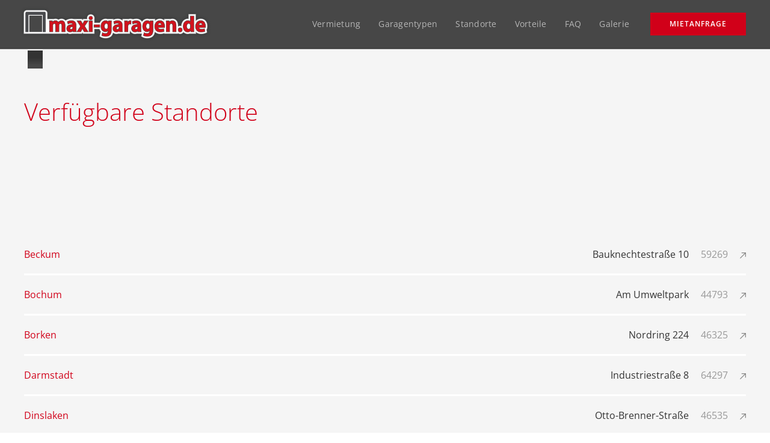

--- FILE ---
content_type: text/html
request_url: https://www.maxi-garagen.de/standort/hemer-l
body_size: 7829
content:
<!DOCTYPE html><!-- Last Published: Thu Dec 11 2025 20:26:22 GMT+0000 (Coordinated Universal Time) --><html data-wf-domain="www.maxi-garagen.de" data-wf-page="61369a0d01d563ccb1a7efd8" data-wf-site="613685718bb944e3754be9ce" lang="de" data-wf-collection="61369a0d01d56334dea7efd6" data-wf-item-slug="hemer-l"><head><meta charset="utf-8"/><title>maxi-garagen Hemer l mit Garagen und Lager zur Miete</title><meta content="An dem maxi-garagen Standort Hemer l, Europastraße 22, gibt es viele Garagen und Lagerfächen in verschiedenen Größe zur Miete." name="description"/><meta content="maxi-garagen Hemer l mit Garagen und Lager zur Miete" property="og:title"/><meta content="An dem maxi-garagen Standort Hemer l, Europastraße 22, gibt es viele Garagen und Lagerfächen in verschiedenen Größe zur Miete." property="og:description"/><meta content="https://cdn.prod.website-files.com/613696682c30a2f9965d7760/61de19dfd8382c5ca492fa1d_maxi-garagen-hemer.jpg" property="og:image"/><meta content="maxi-garagen Hemer l mit Garagen und Lager zur Miete" property="twitter:title"/><meta content="An dem maxi-garagen Standort Hemer l, Europastraße 22, gibt es viele Garagen und Lagerfächen in verschiedenen Größe zur Miete." property="twitter:description"/><meta content="https://cdn.prod.website-files.com/613696682c30a2f9965d7760/61de19dfd8382c5ca492fa1d_maxi-garagen-hemer.jpg" property="twitter:image"/><meta property="og:type" content="website"/><meta content="summary_large_image" name="twitter:card"/><meta content="width=device-width, initial-scale=1" name="viewport"/><meta content="rnUuj4tIPhJb5oFflNsMKwGbNi8v5zbGA6VBSU1pnxI" name="google-site-verification"/><link href="https://cdn.prod.website-files.com/613685718bb944e3754be9ce/css/maxigaragen.shared.a92478eba.min.css" rel="stylesheet" type="text/css"/><style>@media (min-width:992px) {html.w-mod-js:not(.w-mod-ix) [data-w-id="ba801ba9-d931-086d-50a4-baedeca7cfc2"] {-webkit-transform:translate3d(0, 0, 0) scale3d(0.6, 0.6, 1) rotateX(0) rotateY(0) rotateZ(0) skew(0, 0);-moz-transform:translate3d(0, 0, 0) scale3d(0.6, 0.6, 1) rotateX(0) rotateY(0) rotateZ(0) skew(0, 0);-ms-transform:translate3d(0, 0, 0) scale3d(0.6, 0.6, 1) rotateX(0) rotateY(0) rotateZ(0) skew(0, 0);transform:translate3d(0, 0, 0) scale3d(0.6, 0.6, 1) rotateX(0) rotateY(0) rotateZ(0) skew(0, 0);display:none;opacity:0;}}</style><script type="text/javascript">!function(o,c){var n=c.documentElement,t=" w-mod-";n.className+=t+"js",("ontouchstart"in o||o.DocumentTouch&&c instanceof DocumentTouch)&&(n.className+=t+"touch")}(window,document);</script><link href="https://cdn.prod.website-files.com/613685718bb944e3754be9ce/61368b1c9a5d4331a575b7fa_favicon.png" rel="shortcut icon" type="image/x-icon"/><link href="https://cdn.prod.website-files.com/613685718bb944e3754be9ce/61368b1f6ce8df7f664dfb28_webclip.png" rel="apple-touch-icon"/><script src="https://www.google.com/recaptcha/api.js" type="text/javascript"></script><script src="https://cloud.ccm19.de/app.js?apiKey=1dc0495e3cd1f1552551af55e12ab6d34b0603405ebbadb3&amp;domain=693b25868dca7153ac01b765" referrerpolicy="origin"></script>

<script>
var gaProperty = 'G-TBBCZ3R20R';
var disableStr = 'ga-disable-' + gaProperty;
if (document.cookie.indexOf(disableStr + '=true') > -1) {
	window[disableStr] = true;
}
function gaOptout() {
	document.cookie = disableStr + '=true; expires=Thu, 31 Dec 2099 23:59:59 UTC; path=/';
	window[disableStr] = true;
	alert('Das Tracking durch Google Analytics wurde in Ihrem Browser für diese Website deaktiviert.');
}
</script>
<script async src="https://www.googletagmanager.com/gtag/js?id=G-TBBCZ3R20R"></script>
					<script>
						window.dataLayer = window.dataLayer || [];
						function gtag(){dataLayer.push(arguments);}
						gtag('js', new Date());
						gtag('config', 'G-TBBCZ3R20R');
</script></head><body><div class="clw-aktion w-dyn-list"><div class="empty-state-off w-dyn-empty"><div>No items found.</div></div></div><div data-collapse="medium" data-animation="default" data-duration="400" data-easing="ease" data-easing2="ease" role="banner" class="navbar w-nav"><div class="nav-container w-container"><a href="https://www.maxi-garagen.de" aria-label="zur Startseite" title="maxi-garagen Start" class="brand w-nav-brand"><div class="nav-logo-content"><img class="nav-logo" src="https://cdn.prod.website-files.com/613685718bb944e3754be9ce/61373539727ff025724eb875_maxi-garagen-logo-offen.png" alt="maxi-garagen Logo mit offenem Garagentor" sizes="(max-width: 767px) 98vw, (max-width: 991px) 727.96875px, 939.9921875px" title="maxi-garagen Logo" loading="lazy" srcset="https://cdn.prod.website-files.com/613685718bb944e3754be9ce/61373539727ff025724eb875_maxi-garagen-logo-offen-p-500.png 500w, https://cdn.prod.website-files.com/613685718bb944e3754be9ce/61373539727ff025724eb875_maxi-garagen-logo-offen-p-800.png 800w, https://cdn.prod.website-files.com/613685718bb944e3754be9ce/61373539727ff025724eb875_maxi-garagen-logo-offen.png 1000w"/><div class="nav-logo-tor"><div class="nav-logo-tor-ani"></div></div></div></a><nav role="navigation" class="nav-menu w-nav-menu"><a aria-label="maxi-garagen Vermietung" title="Vermietung" href="/" class="nav-link-block w-inline-block"><div class="nav-text-block">Vermietung</div></a><a aria-label="alle Garagentypen" title="Garagentypen" href="/garagentypen" class="nav-link-block w-inline-block"><div class="nav-text-block">Garagentypen</div></a><a aria-label="alle Standorte" title="Standorte" href="/standorte" class="nav-link-block w-inline-block"><div class="nav-text-block">Standorte</div></a><a aria-label="maxi-Garagen Vorteile" title="Vorteile" href="/vorteile" class="nav-link-block w-inline-block"><div class="nav-text-block">Vorteile</div></a><a aria-label="Fragen und Antworten" title="FAQ Vermietung" href="/faq-vermietung" class="nav-link-block w-inline-block"><div class="nav-text-block">FAQ</div></a><a aria-label="maxi-garagen Fotos" title="Galerie" href="/galerie" class="nav-link-block w-inline-block"><div class="nav-text-block">Galerie</div></a><a aria-label="jetzt Anfrage senden" title="zur Mietanfrage" href="/vermietung" class="nav-link-block-vm w-inline-block"><div class="nav-text-block button">Mietanfrage</div></a><div class="nav-mobile-line"></div><a title="maxi-garagen Bau" href="/bau/planung-bau" class="nav-link-block bau-mobile w-inline-block"><div class="nav-text-block">maxi-garagen Bau</div></a></nav><div class="menu-button w-nav-button"><div class="icon w-icon-nav-menu"></div></div></div></div><div class="section-content sticky w-condition-invisible"><div class="div-block-content"><h1 class="h1">Hemer l</h1><h2 class="typ-head-ort">Europastraße 22</h2><div class="standort-adresse"><h3 class="typ-head-ort lightohne">58675</h3><h3 class="typ-head-ort lightohne">Hemer</h3></div><div class="div-block-standort"><div data-w-id="ec9ee9f9-1a78-99eb-f464-8b1aa583bd62" style="opacity:0" class="block-standort-links"><div class="block-standort-content"><div class="typ-head-content"><h2 class="typ-head">Daten</h2><h3 class="typ-head light">Garagen</h3></div><div class="clw-orte w-dyn-list"><div class="empty-state-off w-dyn-empty"><div>No items found.</div></div></div><div class="typ-daten-infotext"><a title="weiter zur Mietanfrage" href="/vermietung" class="button-ani w-inline-block"><div class="button-ani-text">weiter zur Mietanfrage</div><div class="button-ani-on"></div></a><p class="paragraph-text">Die angegebenen Breiten- und Tiefenmaße beziehen sich auf die Außenmaße.</p><p class="paragraph-text">Alle Maße sind ca.-Angaben und ohne Gewähr.</p><p class="paragraph-text typinfo">Mietpreis standortabhängig, auf Anfrage.</p></div><div class="typ-daten-infotext w-condition-invisible"><p class="paragraph-text strong">Hinweis:</p><p class="paragraph-text">Die Vermietung erfolgt über den Eigentümer des Standorts und Sie werden für eine Mietanfrage auf eine neue Internetseite weitergeleitet.</p><a title="weiter zur Mietanfrage" href="#" class="button-ani w-inline-block"><div class="button-ani-text">weiter zur Mietanfrage</div><div class="button-ani-on"></div></a><p class="paragraph-text">Alle Maße sind ca.-Angaben und ohne Gewähr.</p><p class="paragraph-text typinfo">Mietpreis standortabhängig, auf Anfrage.</p></div></div></div><div data-w-id="bda03aa4-c9b7-562f-81aa-ecc515f7868f" style="opacity:0" class="block-standort-rechts"><div class="standort-sticky"><img alt="Hemer l" loading="lazy" title="Lageplan Standort maxi-garagen" src="" class="image-lageplan w-dyn-bind-empty"/></div></div></div></div></div><div class="section-content weiss w-condition-invisible"><div class="div-block-content"><div class="w-layout-grid grid-standort-karte-luftbild"><div data-w-id="af76276a-c2a1-67cd-d096-7e38336aff88" style="opacity:0" class="grid-standort-map"><div class="html-block-map-standort w-embed w-iframe"><iframe
  width="100%"
  height="100%"
  style="border:0"
  loading="lazy"
  allowfullscreen
  src="https://www.google.com/maps/embed/v1/place?key=AIzaSyD5qcVvlY19XSxc4rPFXO8N_iLaYg-azio&q=,&zoom=15&maptype=roadmap">
</iframe></div></div><div data-w-id="67a40527-7d09-0955-10ef-591894df2385" style="opacity:0" class="grid-standort-luftbild"><img alt="Hemer l" loading="lazy" title="Luftbild Standort maxi-garagen" src="https://cdn.prod.website-files.com/613696682c30a2f9965d7760/61de19dfd8382c5ca492fa1d_maxi-garagen-hemer.jpg" sizes="100vw" srcset="https://cdn.prod.website-files.com/613696682c30a2f9965d7760/61de19dfd8382c5ca492fa1d_maxi-garagen-hemer-p-500.jpeg 500w, https://cdn.prod.website-files.com/613696682c30a2f9965d7760/61de19dfd8382c5ca492fa1d_maxi-garagen-hemer-p-800.jpeg 800w, https://cdn.prod.website-files.com/613696682c30a2f9965d7760/61de19dfd8382c5ca492fa1d_maxi-garagen-hemer-p-1080.jpeg 1080w, https://cdn.prod.website-files.com/613696682c30a2f9965d7760/61de19dfd8382c5ca492fa1d_maxi-garagen-hemer.jpg 2000w"/></div></div></div></div><div class="section-content"><div class="div-block-content"><h1 class="h1">Verfügbare Standorte</h1></div></div><div class="section-content"><div class="div-block-content"><div class="mobile-liste-standorte-content"><div class="clw-standorte w-dyn-list"><div role="list" class="cl-standorte w-dyn-items"><div role="listitem" class="ci-standorte w-dyn-item"><a title="zum maxi-garagen Standort" data-w-id="ba801ba9-d931-086d-50a4-baedeca7cfba" href="/standort/beckum" class="typ-standorte-auswahl w-inline-block"><div class="typ-head-standorte">Beckum</div><div class="typ-standorte-text-liste"><div class="standorte-typ-anzeige adresse"><div class="standorte-text-typ">Bauknechtestraße 10</div><div class="standorte-text-anzahl">59269</div></div><div class="typ-pfeil"><img title="Pfeil" loading="lazy" alt="Pfeil diagonal grau" src="https://cdn.prod.website-files.com/613685718bb944e3754be9ce/61d874cd8e1149f9e93bb795_pfeil-diag-grau.svg" class="image-pfeil-diag"/></div></div><img data-w-id="ba801ba9-d931-086d-50a4-baedeca7cfc2" title="maxi-garagen Luftbild" src="https://cdn.prod.website-files.com/613696682c30a2f9965d7760/61de147b8ca21d5745f8586f_maxi-garagen-beckum-kl.jpg" loading="lazy" alt="Beckum" class="img-standort-over"/></a><div class="uebersicht-tennung-linie"></div></div><div role="listitem" class="ci-standorte w-dyn-item"><a title="zum maxi-garagen Standort" data-w-id="ba801ba9-d931-086d-50a4-baedeca7cfba" href="/standort/bochum" class="typ-standorte-auswahl w-inline-block"><div class="typ-head-standorte">Bochum</div><div class="typ-standorte-text-liste"><div class="standorte-typ-anzeige adresse"><div class="standorte-text-typ">Am Umweltpark</div><div class="standorte-text-anzahl">44793</div></div><div class="typ-pfeil"><img title="Pfeil" loading="lazy" alt="Pfeil diagonal grau" src="https://cdn.prod.website-files.com/613685718bb944e3754be9ce/61d874cd8e1149f9e93bb795_pfeil-diag-grau.svg" class="image-pfeil-diag"/></div></div><img data-w-id="ba801ba9-d931-086d-50a4-baedeca7cfc2" title="maxi-garagen Luftbild" src="https://cdn.prod.website-files.com/613696682c30a2f9965d7760/678622759fa92514f19a693c_maxi-garagen-bochum-kl.jpg" loading="lazy" alt="Bochum" sizes="100vw" srcset="https://cdn.prod.website-files.com/613696682c30a2f9965d7760/678622759fa92514f19a693c_maxi-garagen-bochum-kl-p-500.jpg 500w, https://cdn.prod.website-files.com/613696682c30a2f9965d7760/678622759fa92514f19a693c_maxi-garagen-bochum-kl.jpg 616w" class="img-standort-over"/></a><div class="uebersicht-tennung-linie"></div></div><div role="listitem" class="ci-standorte w-dyn-item"><a title="zum maxi-garagen Standort" data-w-id="ba801ba9-d931-086d-50a4-baedeca7cfba" href="/standort/borken" class="typ-standorte-auswahl w-inline-block"><div class="typ-head-standorte">Borken</div><div class="typ-standorte-text-liste"><div class="standorte-typ-anzeige adresse"><div class="standorte-text-typ">Nordring 224</div><div class="standorte-text-anzahl">46325</div></div><div class="typ-pfeil"><img title="Pfeil" loading="lazy" alt="Pfeil diagonal grau" src="https://cdn.prod.website-files.com/613685718bb944e3754be9ce/61d874cd8e1149f9e93bb795_pfeil-diag-grau.svg" class="image-pfeil-diag"/></div></div><img data-w-id="ba801ba9-d931-086d-50a4-baedeca7cfc2" title="maxi-garagen Luftbild" src="https://cdn.prod.website-files.com/613696682c30a2f9965d7760/6834345c5e3e720bbd78a7c9_maxi-garagen-borken-kl.jpg" loading="lazy" alt="Borken" sizes="100vw" srcset="https://cdn.prod.website-files.com/613696682c30a2f9965d7760/6834345c5e3e720bbd78a7c9_maxi-garagen-borken-kl-p-500.jpg 500w, https://cdn.prod.website-files.com/613696682c30a2f9965d7760/6834345c5e3e720bbd78a7c9_maxi-garagen-borken-kl.jpg 616w" class="img-standort-over"/></a><div class="uebersicht-tennung-linie"></div></div><div role="listitem" class="ci-standorte w-dyn-item"><a title="zum maxi-garagen Standort" data-w-id="ba801ba9-d931-086d-50a4-baedeca7cfba" href="/standort/darmstadt" class="typ-standorte-auswahl w-inline-block"><div class="typ-head-standorte">Darmstadt</div><div class="typ-standorte-text-liste"><div class="standorte-typ-anzeige adresse"><div class="standorte-text-typ">Industriestraße 8</div><div class="standorte-text-anzahl">64297</div></div><div class="typ-pfeil"><img title="Pfeil" loading="lazy" alt="Pfeil diagonal grau" src="https://cdn.prod.website-files.com/613685718bb944e3754be9ce/61d874cd8e1149f9e93bb795_pfeil-diag-grau.svg" class="image-pfeil-diag"/></div></div><img data-w-id="ba801ba9-d931-086d-50a4-baedeca7cfc2" title="maxi-garagen Luftbild" src="https://cdn.prod.website-files.com/613696682c30a2f9965d7760/61de143b2bf51866a2404c54_maxi-garagen-darmstadt-kl.jpg" loading="lazy" alt="Darmstadt" class="img-standort-over"/></a><div class="uebersicht-tennung-linie"></div></div><div role="listitem" class="ci-standorte w-dyn-item"><a title="zum maxi-garagen Standort" data-w-id="ba801ba9-d931-086d-50a4-baedeca7cfba" href="/standort/dinslaken" class="typ-standorte-auswahl w-inline-block"><div class="typ-head-standorte">Dinslaken</div><div class="typ-standorte-text-liste"><div class="standorte-typ-anzeige adresse"><div class="standorte-text-typ">Otto-Brenner-Straße</div><div class="standorte-text-anzahl">46535</div></div><div class="typ-pfeil"><img title="Pfeil" loading="lazy" alt="Pfeil diagonal grau" src="https://cdn.prod.website-files.com/613685718bb944e3754be9ce/61d874cd8e1149f9e93bb795_pfeil-diag-grau.svg" class="image-pfeil-diag"/></div></div><img data-w-id="ba801ba9-d931-086d-50a4-baedeca7cfc2" title="maxi-garagen Luftbild" src="https://cdn.prod.website-files.com/613696682c30a2f9965d7760/61de10a808fd53107694d819_maxi-garagen-dinslaken-kl.jpg" loading="lazy" alt="Dinslaken" class="img-standort-over"/></a><div class="uebersicht-tennung-linie"></div></div><div role="listitem" class="ci-standorte w-dyn-item"><a title="zum maxi-garagen Standort" data-w-id="ba801ba9-d931-086d-50a4-baedeca7cfba" href="/standort/dorsten-l" class="typ-standorte-auswahl w-inline-block"><div class="typ-head-standorte">Dorsten l</div><div class="typ-standorte-text-liste"><div class="standorte-typ-anzeige adresse"><div class="standorte-text-typ">Plaggenbahn 50</div><div class="standorte-text-anzahl">46282</div></div><div class="typ-pfeil"><img title="Pfeil" loading="lazy" alt="Pfeil diagonal grau" src="https://cdn.prod.website-files.com/613685718bb944e3754be9ce/61d874cd8e1149f9e93bb795_pfeil-diag-grau.svg" class="image-pfeil-diag"/></div></div><img data-w-id="ba801ba9-d931-086d-50a4-baedeca7cfc2" title="maxi-garagen Luftbild" src="https://cdn.prod.website-files.com/613696682c30a2f9965d7760/61de140c6ec4267a9fcc325d_maxi-garagen-dorsten-i-kl.jpg" loading="lazy" alt="Dorsten l" class="img-standort-over"/></a><div class="uebersicht-tennung-linie"></div></div><div role="listitem" class="ci-standorte w-dyn-item"><a title="zum maxi-garagen Standort" data-w-id="ba801ba9-d931-086d-50a4-baedeca7cfba" href="/standort/dorsten-ll" class="typ-standorte-auswahl w-inline-block"><div class="typ-head-standorte">Dorsten ll</div><div class="typ-standorte-text-liste"><div class="standorte-typ-anzeige adresse"><div class="standorte-text-typ">Fürst-Leopold-Allee</div><div class="standorte-text-anzahl">46284</div></div><div class="typ-pfeil"><img title="Pfeil" loading="lazy" alt="Pfeil diagonal grau" src="https://cdn.prod.website-files.com/613685718bb944e3754be9ce/61d874cd8e1149f9e93bb795_pfeil-diag-grau.svg" class="image-pfeil-diag"/></div></div><img data-w-id="ba801ba9-d931-086d-50a4-baedeca7cfc2" title="maxi-garagen Luftbild" src="https://cdn.prod.website-files.com/613696682c30a2f9965d7760/61de107b648fa47244c609ac_maxi-garagen-dorsten-leopold-kl.jpg" loading="lazy" alt="Dorsten ll" class="img-standort-over"/></a><div class="uebersicht-tennung-linie"></div></div><div role="listitem" class="ci-standorte w-dyn-item"><a title="zum maxi-garagen Standort" data-w-id="ba801ba9-d931-086d-50a4-baedeca7cfba" href="/standort/dortmund" class="typ-standorte-auswahl w-inline-block"><div class="typ-head-standorte">Dortmund</div><div class="typ-standorte-text-liste"><div class="standorte-typ-anzeige adresse"><div class="standorte-text-typ">Lindenhorster Straße 110</div><div class="standorte-text-anzahl">44147</div></div><div class="typ-pfeil"><img title="Pfeil" loading="lazy" alt="Pfeil diagonal grau" src="https://cdn.prod.website-files.com/613685718bb944e3754be9ce/61d874cd8e1149f9e93bb795_pfeil-diag-grau.svg" class="image-pfeil-diag"/></div></div><img data-w-id="ba801ba9-d931-086d-50a4-baedeca7cfc2" title="maxi-garagen Luftbild" src="https://cdn.prod.website-files.com/613696682c30a2f9965d7760/61de1109d5178546251717ff_maxi-garagen-dortmund-kl.jpg" loading="lazy" alt="Dortmund" class="img-standort-over"/></a><div class="uebersicht-tennung-linie"></div></div><div role="listitem" class="ci-standorte w-dyn-item"><a title="zum maxi-garagen Standort" data-w-id="ba801ba9-d931-086d-50a4-baedeca7cfba" href="/standort/duisburg" class="typ-standorte-auswahl w-inline-block"><div class="typ-head-standorte">Duisburg</div><div class="typ-standorte-text-liste"><div class="standorte-typ-anzeige adresse"><div class="standorte-text-typ">Hochstraße</div><div class="standorte-text-anzahl">47228</div></div><div class="typ-pfeil"><img title="Pfeil" loading="lazy" alt="Pfeil diagonal grau" src="https://cdn.prod.website-files.com/613685718bb944e3754be9ce/61d874cd8e1149f9e93bb795_pfeil-diag-grau.svg" class="image-pfeil-diag"/></div></div><img data-w-id="ba801ba9-d931-086d-50a4-baedeca7cfc2" title="maxi-garagen Luftbild" src="https://cdn.prod.website-files.com/613696682c30a2f9965d7760/61de1066aed83d31bc537803_maxi-garagen-duisburg-kl.jpg" loading="lazy" alt="Duisburg" class="img-standort-over"/></a><div class="uebersicht-tennung-linie"></div></div><div role="listitem" class="ci-standorte w-dyn-item"><a title="zum maxi-garagen Standort" data-w-id="ba801ba9-d931-086d-50a4-baedeca7cfba" href="/standort/erfurt" class="typ-standorte-auswahl w-inline-block"><div class="typ-head-standorte">Erfurt</div><div class="typ-standorte-text-liste"><div class="standorte-typ-anzeige adresse"><div class="standorte-text-typ">Über dem Feldgarten</div><div class="standorte-text-anzahl">99098</div></div><div class="typ-pfeil"><img title="Pfeil" loading="lazy" alt="Pfeil diagonal grau" src="https://cdn.prod.website-files.com/613685718bb944e3754be9ce/61d874cd8e1149f9e93bb795_pfeil-diag-grau.svg" class="image-pfeil-diag"/></div></div><img data-w-id="ba801ba9-d931-086d-50a4-baedeca7cfc2" title="maxi-garagen Luftbild" src="https://cdn.prod.website-files.com/613696682c30a2f9965d7760/678623c43a62361b7e55bc9a_maxi-garagen-erfurt-kl.jpg" loading="lazy" alt="Erfurt" sizes="100vw" srcset="https://cdn.prod.website-files.com/613696682c30a2f9965d7760/678623c43a62361b7e55bc9a_maxi-garagen-erfurt-kl-p-500.jpg 500w, https://cdn.prod.website-files.com/613696682c30a2f9965d7760/678623c43a62361b7e55bc9a_maxi-garagen-erfurt-kl.jpg 616w" class="img-standort-over"/></a><div class="uebersicht-tennung-linie"></div></div><div role="listitem" class="ci-standorte w-dyn-item"><a title="zum maxi-garagen Standort" data-w-id="ba801ba9-d931-086d-50a4-baedeca7cfba" href="/standort/essen" class="typ-standorte-auswahl w-inline-block"><div class="typ-head-standorte">Essen</div><div class="typ-standorte-text-liste"><div class="standorte-typ-anzeige adresse"><div class="standorte-text-typ">Haus-Horl-Straße 105</div><div class="standorte-text-anzahl">45357</div></div><div class="typ-pfeil"><img title="Pfeil" loading="lazy" alt="Pfeil diagonal grau" src="https://cdn.prod.website-files.com/613685718bb944e3754be9ce/61d874cd8e1149f9e93bb795_pfeil-diag-grau.svg" class="image-pfeil-diag"/></div></div><img data-w-id="ba801ba9-d931-086d-50a4-baedeca7cfc2" title="maxi-garagen Luftbild" src="https://cdn.prod.website-files.com/613696682c30a2f9965d7760/61de1052f12cea229905af18_maxi-garagen-essen-kl.jpg" loading="lazy" alt="Essen" class="img-standort-over"/></a><div class="uebersicht-tennung-linie"></div></div><div role="listitem" class="ci-standorte w-dyn-item"><a title="zum maxi-garagen Standort" data-w-id="ba801ba9-d931-086d-50a4-baedeca7cfba" href="/standort/gelsenkirchen-l" class="typ-standorte-auswahl w-inline-block"><div class="typ-head-standorte">Gelsenkirchen l</div><div class="typ-standorte-text-liste"><div class="standorte-typ-anzeige adresse"><div class="standorte-text-typ">Feldhauser Straße</div><div class="standorte-text-anzahl">45896</div></div><div class="typ-pfeil"><img title="Pfeil" loading="lazy" alt="Pfeil diagonal grau" src="https://cdn.prod.website-files.com/613685718bb944e3754be9ce/61d874cd8e1149f9e93bb795_pfeil-diag-grau.svg" class="image-pfeil-diag"/></div></div><img data-w-id="ba801ba9-d931-086d-50a4-baedeca7cfc2" title="maxi-garagen Luftbild" src="https://cdn.prod.website-files.com/613696682c30a2f9965d7760/61de1042884171b22d13bb93_maxi-garagen-gelsenkirchen-kl.jpg" loading="lazy" alt="Gelsenkirchen l" class="img-standort-over"/></a><div class="uebersicht-tennung-linie"></div></div><div role="listitem" class="ci-standorte w-dyn-item"><a title="zum maxi-garagen Standort" data-w-id="ba801ba9-d931-086d-50a4-baedeca7cfba" href="/standort/gelsenkirchen-ll" class="typ-standorte-auswahl w-inline-block"><div class="typ-head-standorte">Gelsenkirchen ll</div><div class="typ-standorte-text-liste"><div class="standorte-typ-anzeige adresse"><div class="standorte-text-typ">Ewaldstraße 51c</div><div class="standorte-text-anzahl">45892</div></div><div class="typ-pfeil"><img title="Pfeil" loading="lazy" alt="Pfeil diagonal grau" src="https://cdn.prod.website-files.com/613685718bb944e3754be9ce/61d874cd8e1149f9e93bb795_pfeil-diag-grau.svg" class="image-pfeil-diag"/></div></div><img data-w-id="ba801ba9-d931-086d-50a4-baedeca7cfc2" title="maxi-garagen Luftbild" src="https://cdn.prod.website-files.com/613696682c30a2f9965d7760/61de102cba9a02dd2fbf67cf_maxi-garagen-gelsenkirchen-ll-kl.jpg" loading="lazy" alt="Gelsenkirchen ll" class="img-standort-over"/></a><div class="uebersicht-tennung-linie"></div></div><div role="listitem" class="ci-standorte w-dyn-item"><a title="zum maxi-garagen Standort" data-w-id="ba801ba9-d931-086d-50a4-baedeca7cfba" href="/standort/gladbeck-l" class="typ-standorte-auswahl w-inline-block"><div class="typ-head-standorte">Gladbeck l</div><div class="typ-standorte-text-liste"><div class="standorte-typ-anzeige adresse"><div class="standorte-text-typ">Möllerstraße 44</div><div class="standorte-text-anzahl">45966</div></div><div class="typ-pfeil"><img title="Pfeil" loading="lazy" alt="Pfeil diagonal grau" src="https://cdn.prod.website-files.com/613685718bb944e3754be9ce/61d874cd8e1149f9e93bb795_pfeil-diag-grau.svg" class="image-pfeil-diag"/></div></div><img data-w-id="ba801ba9-d931-086d-50a4-baedeca7cfc2" title="maxi-garagen Luftbild" src="https://cdn.prod.website-files.com/613696682c30a2f9965d7760/61de0ff5a809d81d5357f5bf_maxi-garagen-gladbeck-moellerstr-kl.jpg" loading="lazy" alt="Gladbeck l" class="img-standort-over"/></a><div class="uebersicht-tennung-linie"></div></div><div role="listitem" class="ci-standorte w-dyn-item"><a title="zum maxi-garagen Standort" data-w-id="ba801ba9-d931-086d-50a4-baedeca7cfba" href="/standort/gladbeck-ll" class="typ-standorte-auswahl w-inline-block"><div class="typ-head-standorte">Gladbeck ll</div><div class="typ-standorte-text-liste"><div class="standorte-typ-anzeige adresse"><div class="standorte-text-typ">Rockwool Straße</div><div class="standorte-text-anzahl">45966</div></div><div class="typ-pfeil"><img title="Pfeil" loading="lazy" alt="Pfeil diagonal grau" src="https://cdn.prod.website-files.com/613685718bb944e3754be9ce/61d874cd8e1149f9e93bb795_pfeil-diag-grau.svg" class="image-pfeil-diag"/></div></div><img data-w-id="ba801ba9-d931-086d-50a4-baedeca7cfc2" title="maxi-garagen Luftbild" src="https://cdn.prod.website-files.com/613696682c30a2f9965d7760/61de0fb82bf51876bd401e03_maxi-garagen-gladbeck-rockwool-kl.jpg" loading="lazy" alt="Gladbeck ll" class="img-standort-over"/></a><div class="uebersicht-tennung-linie"></div></div><div role="listitem" class="ci-standorte w-dyn-item"><a title="zum maxi-garagen Standort" data-w-id="ba801ba9-d931-086d-50a4-baedeca7cfba" href="/standort/hamminkeln" class="typ-standorte-auswahl w-inline-block"><div class="typ-head-standorte">Hamminkeln</div><div class="typ-standorte-text-liste"><div class="standorte-typ-anzeige adresse"><div class="standorte-text-typ">Güterstraße 6</div><div class="standorte-text-anzahl">46499</div></div><div class="typ-pfeil"><img title="Pfeil" loading="lazy" alt="Pfeil diagonal grau" src="https://cdn.prod.website-files.com/613685718bb944e3754be9ce/61d874cd8e1149f9e93bb795_pfeil-diag-grau.svg" class="image-pfeil-diag"/></div></div><img data-w-id="ba801ba9-d931-086d-50a4-baedeca7cfc2" title="maxi-garagen Luftbild" src="https://cdn.prod.website-files.com/613696682c30a2f9965d7760/61de0f9046f711b3b089277c_maxi-garagen-hamminkeln-kl.jpg" loading="lazy" alt="Hamminkeln" class="img-standort-over"/></a><div class="uebersicht-tennung-linie"></div></div><div role="listitem" class="ci-standorte w-dyn-item"><a title="zum maxi-garagen Standort" data-w-id="ba801ba9-d931-086d-50a4-baedeca7cfba" href="/standort/hann-muenden" class="typ-standorte-auswahl w-inline-block"><div class="typ-head-standorte">Hann.-Münden</div><div class="typ-standorte-text-liste"><div class="standorte-typ-anzeige adresse"><div class="standorte-text-typ">Vorm Berge</div><div class="standorte-text-anzahl">34346</div></div><div class="typ-pfeil"><img title="Pfeil" loading="lazy" alt="Pfeil diagonal grau" src="https://cdn.prod.website-files.com/613685718bb944e3754be9ce/61d874cd8e1149f9e93bb795_pfeil-diag-grau.svg" class="image-pfeil-diag"/></div></div><img data-w-id="ba801ba9-d931-086d-50a4-baedeca7cfc2" title="maxi-garagen Luftbild" src="https://cdn.prod.website-files.com/613696682c30a2f9965d7760/6786234145aa03179e525f39_maxi-garagen-hann-muenden-kl.jpg" loading="lazy" alt="Hann.-Münden" sizes="100vw" srcset="https://cdn.prod.website-files.com/613696682c30a2f9965d7760/6786234145aa03179e525f39_maxi-garagen-hann-muenden-kl-p-500.jpg 500w, https://cdn.prod.website-files.com/613696682c30a2f9965d7760/6786234145aa03179e525f39_maxi-garagen-hann-muenden-kl.jpg 616w" class="img-standort-over"/></a><div class="uebersicht-tennung-linie"></div></div><div role="listitem" class="ci-standorte w-dyn-item"><a title="zum maxi-garagen Standort" data-w-id="ba801ba9-d931-086d-50a4-baedeca7cfba" href="/standort/hannover" class="typ-standorte-auswahl w-inline-block"><div class="typ-head-standorte">Hannover</div><div class="typ-standorte-text-liste"><div class="standorte-typ-anzeige adresse"><div class="standorte-text-typ">Lange Straße</div><div class="standorte-text-anzahl">30952</div></div><div class="typ-pfeil"><img title="Pfeil" loading="lazy" alt="Pfeil diagonal grau" src="https://cdn.prod.website-files.com/613685718bb944e3754be9ce/61d874cd8e1149f9e93bb795_pfeil-diag-grau.svg" class="image-pfeil-diag"/></div></div><img data-w-id="ba801ba9-d931-086d-50a4-baedeca7cfc2" title="maxi-garagen Luftbild" src="https://cdn.prod.website-files.com/613696682c30a2f9965d7760/61f7bd0846b7c1267b74ac18_maxi-garagen-hannover-kl.jpg" loading="lazy" alt="Hannover" class="img-standort-over"/></a><div class="uebersicht-tennung-linie"></div></div><div role="listitem" class="ci-standorte w-dyn-item"><a title="zum maxi-garagen Standort" data-w-id="ba801ba9-d931-086d-50a4-baedeca7cfba" href="/standort/holzminden" class="typ-standorte-auswahl w-inline-block"><div class="typ-head-standorte">Holzminden</div><div class="typ-standorte-text-liste"><div class="standorte-typ-anzeige adresse"><div class="standorte-text-typ">Humboldtstraße</div><div class="standorte-text-anzahl">37603</div></div><div class="typ-pfeil"><img title="Pfeil" loading="lazy" alt="Pfeil diagonal grau" src="https://cdn.prod.website-files.com/613685718bb944e3754be9ce/61d874cd8e1149f9e93bb795_pfeil-diag-grau.svg" class="image-pfeil-diag"/></div></div><img data-w-id="ba801ba9-d931-086d-50a4-baedeca7cfc2" title="maxi-garagen Luftbild" src="https://cdn.prod.website-files.com/613696682c30a2f9965d7760/65ce17e920eecf75100116dd_maxi-garagen-holzminden-kl.jpg" loading="lazy" alt="Holzminden" class="img-standort-over"/></a><div class="uebersicht-tennung-linie"></div></div><div role="listitem" class="ci-standorte w-dyn-item"><a title="zum maxi-garagen Standort" data-w-id="ba801ba9-d931-086d-50a4-baedeca7cfba" href="/standort/krefeld" class="typ-standorte-auswahl w-inline-block"><div class="typ-head-standorte">Krefeld</div><div class="typ-standorte-text-liste"><div class="standorte-typ-anzeige adresse"><div class="standorte-text-typ">Promenadenweg</div><div class="standorte-text-anzahl">47809</div></div><div class="typ-pfeil"><img title="Pfeil" loading="lazy" alt="Pfeil diagonal grau" src="https://cdn.prod.website-files.com/613685718bb944e3754be9ce/61d874cd8e1149f9e93bb795_pfeil-diag-grau.svg" class="image-pfeil-diag"/></div></div><img data-w-id="ba801ba9-d931-086d-50a4-baedeca7cfc2" title="maxi-garagen Luftbild" src="https://cdn.prod.website-files.com/613696682c30a2f9965d7760/61de13ccdf634ef1705aeacc_maxi-garagen-krefeld-kl.jpg" loading="lazy" alt="Krefeld" class="img-standort-over"/></a><div class="uebersicht-tennung-linie"></div></div><div role="listitem" class="ci-standorte w-dyn-item"><a title="zum maxi-garagen Standort" data-w-id="ba801ba9-d931-086d-50a4-baedeca7cfba" href="/standort/luebeck" class="typ-standorte-auswahl w-inline-block"><div class="typ-head-standorte">Lübeck</div><div class="typ-standorte-text-liste"><div class="standorte-typ-anzeige adresse"><div class="standorte-text-typ">Lohgerberstraße 3a</div><div class="standorte-text-anzahl">23556</div></div><div class="typ-pfeil"><img title="Pfeil" loading="lazy" alt="Pfeil diagonal grau" src="https://cdn.prod.website-files.com/613685718bb944e3754be9ce/61d874cd8e1149f9e93bb795_pfeil-diag-grau.svg" class="image-pfeil-diag"/></div></div><img data-w-id="ba801ba9-d931-086d-50a4-baedeca7cfc2" title="maxi-garagen Luftbild" src="https://cdn.prod.website-files.com/613696682c30a2f9965d7760/61de0f604451285feaf5c4ec_maxi-garagen-luebeck-kl.jpg" loading="lazy" alt="Lübeck" class="img-standort-over"/></a><div class="uebersicht-tennung-linie"></div></div><div role="listitem" class="ci-standorte w-dyn-item"><a title="zum maxi-garagen Standort" data-w-id="ba801ba9-d931-086d-50a4-baedeca7cfba" href="/standort/muelheim" class="typ-standorte-auswahl w-inline-block"><div class="typ-head-standorte">Mülheim</div><div class="typ-standorte-text-liste"><div class="standorte-typ-anzeige adresse"><div class="standorte-text-typ">Langekamp 7</div><div class="standorte-text-anzahl">45475</div></div><div class="typ-pfeil"><img title="Pfeil" loading="lazy" alt="Pfeil diagonal grau" src="https://cdn.prod.website-files.com/613685718bb944e3754be9ce/61d874cd8e1149f9e93bb795_pfeil-diag-grau.svg" class="image-pfeil-diag"/></div></div><img data-w-id="ba801ba9-d931-086d-50a4-baedeca7cfc2" title="maxi-garagen Luftbild" src="https://cdn.prod.website-files.com/613696682c30a2f9965d7760/61de0f4708fd532ebb94cd94_maxi-garagen-muelheim-kl.jpg" loading="lazy" alt="Mülheim" class="img-standort-over"/></a><div class="uebersicht-tennung-linie"></div></div><div role="listitem" class="ci-standorte w-dyn-item"><a title="zum maxi-garagen Standort" data-w-id="ba801ba9-d931-086d-50a4-baedeca7cfba" href="/standort/oberhausen-l" class="typ-standorte-auswahl w-inline-block"><div class="typ-head-standorte">Oberhausen l</div><div class="typ-standorte-text-liste"><div class="standorte-typ-anzeige adresse"><div class="standorte-text-typ">Erlenstraße 16</div><div class="standorte-text-anzahl">46149</div></div><div class="typ-pfeil"><img title="Pfeil" loading="lazy" alt="Pfeil diagonal grau" src="https://cdn.prod.website-files.com/613685718bb944e3754be9ce/61d874cd8e1149f9e93bb795_pfeil-diag-grau.svg" class="image-pfeil-diag"/></div></div><img data-w-id="ba801ba9-d931-086d-50a4-baedeca7cfc2" title="maxi-garagen Luftbild" src="https://cdn.prod.website-files.com/613696682c30a2f9965d7760/61de138b1510d1117d1e6894_maxi-garagen-oberhausen-i-kl.jpg" loading="lazy" alt="Oberhausen l" class="img-standort-over"/></a><div class="uebersicht-tennung-linie"></div></div><div role="listitem" class="ci-standorte w-dyn-item"><a title="zum maxi-garagen Standort" data-w-id="ba801ba9-d931-086d-50a4-baedeca7cfba" href="/standort/oberhausen-ll" class="typ-standorte-auswahl w-inline-block"><div class="typ-head-standorte">Oberhausen ll</div><div class="typ-standorte-text-liste"><div class="standorte-typ-anzeige adresse"><div class="standorte-text-typ">Sterkrader Venn 7-13</div><div class="standorte-text-anzahl">46145</div></div><div class="typ-pfeil"><img title="Pfeil" loading="lazy" alt="Pfeil diagonal grau" src="https://cdn.prod.website-files.com/613685718bb944e3754be9ce/61d874cd8e1149f9e93bb795_pfeil-diag-grau.svg" class="image-pfeil-diag"/></div></div><img data-w-id="ba801ba9-d931-086d-50a4-baedeca7cfc2" title="maxi-garagen Luftbild" src="https://cdn.prod.website-files.com/613696682c30a2f9965d7760/61de1ce663ddc4e4126f22fe_maxi-garagen-oberhausen-iii-kl.jpg" loading="lazy" alt="Oberhausen ll" class="img-standort-over"/></a><div class="uebersicht-tennung-linie"></div></div><div role="listitem" class="ci-standorte w-dyn-item"><a title="zum maxi-garagen Standort" data-w-id="ba801ba9-d931-086d-50a4-baedeca7cfba" href="/standort/recklinghausen" class="typ-standorte-auswahl w-inline-block"><div class="typ-head-standorte">Recklinghausen</div><div class="typ-standorte-text-liste"><div class="standorte-typ-anzeige adresse"><div class="standorte-text-typ">Herner Straße 378</div><div class="standorte-text-anzahl">45659</div></div><div class="typ-pfeil"><img title="Pfeil" loading="lazy" alt="Pfeil diagonal grau" src="https://cdn.prod.website-files.com/613685718bb944e3754be9ce/61d874cd8e1149f9e93bb795_pfeil-diag-grau.svg" class="image-pfeil-diag"/></div></div><img data-w-id="ba801ba9-d931-086d-50a4-baedeca7cfc2" title="maxi-garagen Luftbild" src="https://cdn.prod.website-files.com/613696682c30a2f9965d7760/61f7c36aebae8162ed6ffd89_maxi-garagen-luftbild-fehlt-kl.jpg" loading="lazy" alt="Recklinghausen" class="img-standort-over"/></a><div class="uebersicht-tennung-linie"></div></div><div role="listitem" class="ci-standorte w-dyn-item"><a title="zum maxi-garagen Standort" data-w-id="ba801ba9-d931-086d-50a4-baedeca7cfba" href="/standort/wallenhorst" class="typ-standorte-auswahl w-inline-block"><div class="typ-head-standorte">Wallenhorst / Osnabrück</div><div class="typ-standorte-text-liste"><div class="standorte-typ-anzeige adresse"><div class="standorte-text-typ">Fürstenauer Weg 2a</div><div class="standorte-text-anzahl">49134</div></div><div class="typ-pfeil"><img title="Pfeil" loading="lazy" alt="Pfeil diagonal grau" src="https://cdn.prod.website-files.com/613685718bb944e3754be9ce/61d874cd8e1149f9e93bb795_pfeil-diag-grau.svg" class="image-pfeil-diag"/></div></div><img data-w-id="ba801ba9-d931-086d-50a4-baedeca7cfc2" title="maxi-garagen Luftbild" src="https://cdn.prod.website-files.com/613696682c30a2f9965d7760/61de0f0b1510d106761e40bd_maxi-garagen-wallenhorst-kl.jpg" loading="lazy" alt="Wallenhorst / Osnabrück" class="img-standort-over"/></a><div class="uebersicht-tennung-linie"></div></div><div role="listitem" class="ci-standorte w-dyn-item"><a title="zum maxi-garagen Standort" data-w-id="ba801ba9-d931-086d-50a4-baedeca7cfba" href="/standort/wassenberg" class="typ-standorte-auswahl w-inline-block"><div class="typ-head-standorte">Wassenberg</div><div class="typ-standorte-text-liste"><div class="standorte-typ-anzeige adresse"><div class="standorte-text-typ">Lehmkaul</div><div class="standorte-text-anzahl">41849</div></div><div class="typ-pfeil"><img title="Pfeil" loading="lazy" alt="Pfeil diagonal grau" src="https://cdn.prod.website-files.com/613685718bb944e3754be9ce/61d874cd8e1149f9e93bb795_pfeil-diag-grau.svg" class="image-pfeil-diag"/></div></div><img data-w-id="ba801ba9-d931-086d-50a4-baedeca7cfc2" title="maxi-garagen Luftbild" src="https://cdn.prod.website-files.com/613696682c30a2f9965d7760/67862551a715e616372e9563_maxi-garagen-wassenberg-kl.jpg" loading="lazy" alt="Wassenberg" sizes="100vw" srcset="https://cdn.prod.website-files.com/613696682c30a2f9965d7760/67862551a715e616372e9563_maxi-garagen-wassenberg-kl-p-500.jpg 500w, https://cdn.prod.website-files.com/613696682c30a2f9965d7760/67862551a715e616372e9563_maxi-garagen-wassenberg-kl.jpg 616w" class="img-standort-over"/></a><div class="uebersicht-tennung-linie"></div></div><div role="listitem" class="ci-standorte w-dyn-item"><a title="zum maxi-garagen Standort" data-w-id="ba801ba9-d931-086d-50a4-baedeca7cfba" href="/standort/wesel" class="typ-standorte-auswahl w-inline-block"><div class="typ-head-standorte">Wesel l</div><div class="typ-standorte-text-liste"><div class="standorte-typ-anzeige adresse"><div class="standorte-text-typ">Trappstraße 6-8 (Innenstadt)</div><div class="standorte-text-anzahl">46483</div></div><div class="typ-pfeil"><img title="Pfeil" loading="lazy" alt="Pfeil diagonal grau" src="https://cdn.prod.website-files.com/613685718bb944e3754be9ce/61d874cd8e1149f9e93bb795_pfeil-diag-grau.svg" class="image-pfeil-diag"/></div></div><img data-w-id="ba801ba9-d931-086d-50a4-baedeca7cfc2" title="maxi-garagen Luftbild" src="https://cdn.prod.website-files.com/613696682c30a2f9965d7760/61fa48e5d4113b651ca694eb_maxi-garagen-wesel-kl.jpg" loading="lazy" alt="Wesel l" class="img-standort-over"/></a><div class="uebersicht-tennung-linie"></div></div><div role="listitem" class="ci-standorte w-dyn-item"><a title="zum maxi-garagen Standort" data-w-id="ba801ba9-d931-086d-50a4-baedeca7cfba" href="/standort/wuppertal" class="typ-standorte-auswahl w-inline-block"><div class="typ-head-standorte">Wuppertal</div><div class="typ-standorte-text-liste"><div class="standorte-typ-anzeige adresse"><div class="standorte-text-typ">Lenneper Straße 118</div><div class="standorte-text-anzahl">42289</div></div><div class="typ-pfeil"><img title="Pfeil" loading="lazy" alt="Pfeil diagonal grau" src="https://cdn.prod.website-files.com/613685718bb944e3754be9ce/61d874cd8e1149f9e93bb795_pfeil-diag-grau.svg" class="image-pfeil-diag"/></div></div><img data-w-id="ba801ba9-d931-086d-50a4-baedeca7cfc2" title="maxi-garagen Luftbild" src="https://cdn.prod.website-files.com/613696682c30a2f9965d7760/61de0ee5b1e155c37ab9b09d_maxi-garagen-wuppertal-kl.jpg" loading="lazy" alt="Wuppertal" class="img-standort-over"/></a><div class="uebersicht-tennung-linie"></div></div></div></div></div><p class="paragraph-text">Weitere Standorte sind bereits in Planung und Realisierung.</p></div></div><div class="section-footer"><div class="div-block-footer"><div class="w-layout-grid grid-footer-vermietung"><div class="div-block-footer-link"><div class="footer-subhead">Typ</div><div class="clw-tiefe w-dyn-list"><div role="list" class="cl-tiefe w-dyn-items"><div role="listitem" class="ci-tiefe w-dyn-item"><a aria-label="Garagentyp A" title="Garagentyp" data-w-id="d0e7f827-c1a1-ab1e-0251-02c695442ff9" href="/garagentyp/typ-a" class="link-block-footer w-inline-block"><div class="footer-link-icon"><img src="https://cdn.prod.website-files.com/613685718bb944e3754be9ce/613788881081ef4c6f2e9e25_pfeil-ort.svg" loading="lazy" title="Pfeil" alt="Pfeil zur Auswahl"/></div><div class="text-block-link-footer">Garagentyp A</div></a></div><div role="listitem" class="ci-tiefe w-dyn-item"><a aria-label="Garagentyp B" title="Garagentyp" data-w-id="d0e7f827-c1a1-ab1e-0251-02c695442ff9" href="/garagentyp/typ-b" class="link-block-footer w-inline-block"><div class="footer-link-icon"><img src="https://cdn.prod.website-files.com/613685718bb944e3754be9ce/613788881081ef4c6f2e9e25_pfeil-ort.svg" loading="lazy" title="Pfeil" alt="Pfeil zur Auswahl"/></div><div class="text-block-link-footer">Garagentyp B</div></a></div><div role="listitem" class="ci-tiefe w-dyn-item"><a aria-label="Garagentyp C" title="Garagentyp" data-w-id="d0e7f827-c1a1-ab1e-0251-02c695442ff9" href="/garagentyp/typ-c" class="link-block-footer w-inline-block"><div class="footer-link-icon"><img src="https://cdn.prod.website-files.com/613685718bb944e3754be9ce/613788881081ef4c6f2e9e25_pfeil-ort.svg" loading="lazy" title="Pfeil" alt="Pfeil zur Auswahl"/></div><div class="text-block-link-footer">Garagentyp C</div></a></div><div role="listitem" class="ci-tiefe w-dyn-item"><a aria-label="Garagentyp D" title="Garagentyp" data-w-id="d0e7f827-c1a1-ab1e-0251-02c695442ff9" href="/garagentyp/typ-d" class="link-block-footer w-inline-block"><div class="footer-link-icon"><img src="https://cdn.prod.website-files.com/613685718bb944e3754be9ce/613788881081ef4c6f2e9e25_pfeil-ort.svg" loading="lazy" title="Pfeil" alt="Pfeil zur Auswahl"/></div><div class="text-block-link-footer">Garagentyp D</div></a></div><div role="listitem" class="ci-tiefe w-dyn-item"><a aria-label="Garagentyp A ISO" title="Garagentyp" data-w-id="d0e7f827-c1a1-ab1e-0251-02c695442ff9" href="/garagentyp/typ-a-iso" class="link-block-footer w-inline-block"><div class="footer-link-icon"><img src="https://cdn.prod.website-files.com/613685718bb944e3754be9ce/613788881081ef4c6f2e9e25_pfeil-ort.svg" loading="lazy" title="Pfeil" alt="Pfeil zur Auswahl"/></div><div class="text-block-link-footer">Garagentyp A ISO</div></a></div><div role="listitem" class="ci-tiefe w-dyn-item"><a aria-label="Garagentyp B ISO" title="Garagentyp" data-w-id="d0e7f827-c1a1-ab1e-0251-02c695442ff9" href="/garagentyp/typ-b-iso" class="link-block-footer w-inline-block"><div class="footer-link-icon"><img src="https://cdn.prod.website-files.com/613685718bb944e3754be9ce/613788881081ef4c6f2e9e25_pfeil-ort.svg" loading="lazy" title="Pfeil" alt="Pfeil zur Auswahl"/></div><div class="text-block-link-footer">Garagentyp B ISO</div></a></div><div role="listitem" class="ci-tiefe w-dyn-item"><a aria-label="Garagentyp C ISO" title="Garagentyp" data-w-id="d0e7f827-c1a1-ab1e-0251-02c695442ff9" href="/garagentyp/typ-c-iso" class="link-block-footer w-inline-block"><div class="footer-link-icon"><img src="https://cdn.prod.website-files.com/613685718bb944e3754be9ce/613788881081ef4c6f2e9e25_pfeil-ort.svg" loading="lazy" title="Pfeil" alt="Pfeil zur Auswahl"/></div><div class="text-block-link-footer">Garagentyp C ISO</div></a></div><div role="listitem" class="ci-tiefe w-dyn-item"><a aria-label="Garagentyp D ISO" title="Garagentyp" data-w-id="d0e7f827-c1a1-ab1e-0251-02c695442ff9" href="/garagentyp/typ-d-iso" class="link-block-footer w-inline-block"><div class="footer-link-icon"><img src="https://cdn.prod.website-files.com/613685718bb944e3754be9ce/613788881081ef4c6f2e9e25_pfeil-ort.svg" loading="lazy" title="Pfeil" alt="Pfeil zur Auswahl"/></div><div class="text-block-link-footer">Garagentyp D ISO</div></a></div><div role="listitem" class="ci-tiefe w-dyn-item"><a aria-label="Garagentyp E ISO" title="Garagentyp" data-w-id="d0e7f827-c1a1-ab1e-0251-02c695442ff9" href="/garagentyp/typ-e-iso" class="link-block-footer w-inline-block"><div class="footer-link-icon"><img src="https://cdn.prod.website-files.com/613685718bb944e3754be9ce/613788881081ef4c6f2e9e25_pfeil-ort.svg" loading="lazy" title="Pfeil" alt="Pfeil zur Auswahl"/></div><div class="text-block-link-footer">Garagentyp E ISO</div></a></div><div role="listitem" class="ci-tiefe w-dyn-item"><a aria-label="Betongarage" title="Garagentyp" data-w-id="d0e7f827-c1a1-ab1e-0251-02c695442ff9" href="/garagentyp/betongarage" class="link-block-footer w-inline-block"><div class="footer-link-icon"><img src="https://cdn.prod.website-files.com/613685718bb944e3754be9ce/613788881081ef4c6f2e9e25_pfeil-ort.svg" loading="lazy" title="Pfeil" alt="Pfeil zur Auswahl"/></div><div class="text-block-link-footer">Betongarage</div></a></div><div role="listitem" class="ci-tiefe w-dyn-item"><a aria-label="Container 20 Fuß" title="Garagentyp" data-w-id="d0e7f827-c1a1-ab1e-0251-02c695442ff9" href="/garagentyp/container" class="link-block-footer w-inline-block"><div class="footer-link-icon"><img src="https://cdn.prod.website-files.com/613685718bb944e3754be9ce/613788881081ef4c6f2e9e25_pfeil-ort.svg" loading="lazy" title="Pfeil" alt="Pfeil zur Auswahl"/></div><div class="text-block-link-footer">Container 20 Fuß</div></a></div></div></div></div><div class="div-block-footer-link"><div class="footer-subhead">Grundfläche</div><div class="clw-tiefe w-dyn-list"><div role="list" class="cl-tiefe w-dyn-items"><div role="listitem" class="ci-tiefe w-dyn-item"><a aria-label="Garagentyp A" title="Grundfläche" href="/garagentyp/typ-a" class="link-block-footer w-inline-block"><div class="footer-link-icon"><img src="https://cdn.prod.website-files.com/613685718bb944e3754be9ce/613788881081ef4c6f2e9e25_pfeil-ort.svg" loading="lazy" title="Pfeil" alt="Pfeil zur Auswahl"/></div><div class="text-block-link-footer">27,0 m²</div></a></div><div role="listitem" class="ci-tiefe w-dyn-item"><a aria-label="Garagentyp B" title="Grundfläche" href="/garagentyp/typ-b" class="link-block-footer w-inline-block"><div class="footer-link-icon"><img src="https://cdn.prod.website-files.com/613685718bb944e3754be9ce/613788881081ef4c6f2e9e25_pfeil-ort.svg" loading="lazy" title="Pfeil" alt="Pfeil zur Auswahl"/></div><div class="text-block-link-footer">23,5 m²</div></a></div><div role="listitem" class="ci-tiefe w-dyn-item"><a aria-label="Garagentyp C" title="Grundfläche" href="/garagentyp/typ-c" class="link-block-footer w-inline-block"><div class="footer-link-icon"><img src="https://cdn.prod.website-files.com/613685718bb944e3754be9ce/613788881081ef4c6f2e9e25_pfeil-ort.svg" loading="lazy" title="Pfeil" alt="Pfeil zur Auswahl"/></div><div class="text-block-link-footer">30,4 m²</div></a></div><div role="listitem" class="ci-tiefe w-dyn-item"><a aria-label="Garagentyp D" title="Grundfläche" href="/garagentyp/typ-d" class="link-block-footer w-inline-block"><div class="footer-link-icon"><img src="https://cdn.prod.website-files.com/613685718bb944e3754be9ce/613788881081ef4c6f2e9e25_pfeil-ort.svg" loading="lazy" title="Pfeil" alt="Pfeil zur Auswahl"/></div><div class="text-block-link-footer">54,5 m²</div></a></div><div role="listitem" class="ci-tiefe w-dyn-item"><a aria-label="Garagentyp A ISO" title="Grundfläche" href="/garagentyp/typ-a-iso" class="link-block-footer w-inline-block"><div class="footer-link-icon"><img src="https://cdn.prod.website-files.com/613685718bb944e3754be9ce/613788881081ef4c6f2e9e25_pfeil-ort.svg" loading="lazy" title="Pfeil" alt="Pfeil zur Auswahl"/></div><div class="text-block-link-footer">27,0 m²</div></a></div><div role="listitem" class="ci-tiefe w-dyn-item"><a aria-label="Garagentyp B ISO" title="Grundfläche" href="/garagentyp/typ-b-iso" class="link-block-footer w-inline-block"><div class="footer-link-icon"><img src="https://cdn.prod.website-files.com/613685718bb944e3754be9ce/613788881081ef4c6f2e9e25_pfeil-ort.svg" loading="lazy" title="Pfeil" alt="Pfeil zur Auswahl"/></div><div class="text-block-link-footer">23,5 m²</div></a></div><div role="listitem" class="ci-tiefe w-dyn-item"><a aria-label="Garagentyp C ISO" title="Grundfläche" href="/garagentyp/typ-c-iso" class="link-block-footer w-inline-block"><div class="footer-link-icon"><img src="https://cdn.prod.website-files.com/613685718bb944e3754be9ce/613788881081ef4c6f2e9e25_pfeil-ort.svg" loading="lazy" title="Pfeil" alt="Pfeil zur Auswahl"/></div><div class="text-block-link-footer">30,4 m²</div></a></div><div role="listitem" class="ci-tiefe w-dyn-item"><a aria-label="Garagentyp D ISO" title="Grundfläche" href="/garagentyp/typ-d-iso" class="link-block-footer w-inline-block"><div class="footer-link-icon"><img src="https://cdn.prod.website-files.com/613685718bb944e3754be9ce/613788881081ef4c6f2e9e25_pfeil-ort.svg" loading="lazy" title="Pfeil" alt="Pfeil zur Auswahl"/></div><div class="text-block-link-footer">56,0 m²</div></a></div><div role="listitem" class="ci-tiefe w-dyn-item"><a aria-label="Garagentyp E ISO" title="Grundfläche" href="/garagentyp/typ-e-iso" class="link-block-footer w-inline-block"><div class="footer-link-icon"><img src="https://cdn.prod.website-files.com/613685718bb944e3754be9ce/613788881081ef4c6f2e9e25_pfeil-ort.svg" loading="lazy" title="Pfeil" alt="Pfeil zur Auswahl"/></div><div class="text-block-link-footer">40,0 m²</div></a></div><div role="listitem" class="ci-tiefe w-dyn-item"><a aria-label="Betongarage" title="Grundfläche" href="/garagentyp/betongarage" class="link-block-footer w-inline-block"><div class="footer-link-icon"><img src="https://cdn.prod.website-files.com/613685718bb944e3754be9ce/613788881081ef4c6f2e9e25_pfeil-ort.svg" loading="lazy" title="Pfeil" alt="Pfeil zur Auswahl"/></div><div class="text-block-link-footer">20,7 m²</div></a></div><div role="listitem" class="ci-tiefe w-dyn-item"><a aria-label="Container 20 Fuß" title="Grundfläche" href="/garagentyp/container" class="link-block-footer w-inline-block"><div class="footer-link-icon"><img src="https://cdn.prod.website-files.com/613685718bb944e3754be9ce/613788881081ef4c6f2e9e25_pfeil-ort.svg" loading="lazy" title="Pfeil" alt="Pfeil zur Auswahl"/></div><div class="text-block-link-footer">14,8 m²</div></a></div></div></div></div><div class="div-block-footer-link"><div class="footer-subhead">Breite x Tiefe</div><div class="clw-tiefe w-dyn-list"><div role="list" class="cl-tiefe w-dyn-items"><div role="listitem" class="ci-tiefe w-dyn-item"><a aria-label="Garagentyp A" title="Maße" href="/garagentyp/typ-a" class="link-block-footer w-inline-block"><div class="footer-link-icon"><img src="https://cdn.prod.website-files.com/613685718bb944e3754be9ce/613788881081ef4c6f2e9e25_pfeil-ort.svg" loading="lazy" title="Pfeil" alt="Pfeil zur Auswahl"/></div><div class="text-block-link-footer">3,50 m</div><div class="text-block-link-footer mitte">x</div><div class="text-block-link-footer">8,17 m</div></a></div><div role="listitem" class="ci-tiefe w-dyn-item"><a aria-label="Garagentyp B" title="Maße" href="/garagentyp/typ-b" class="link-block-footer w-inline-block"><div class="footer-link-icon"><img src="https://cdn.prod.website-files.com/613685718bb944e3754be9ce/613788881081ef4c6f2e9e25_pfeil-ort.svg" loading="lazy" title="Pfeil" alt="Pfeil zur Auswahl"/></div><div class="text-block-link-footer">3,50 m</div><div class="text-block-link-footer mitte">x</div><div class="text-block-link-footer">7,31 m</div></a></div><div role="listitem" class="ci-tiefe w-dyn-item"><a aria-label="Garagentyp C" title="Maße" href="/garagentyp/typ-c" class="link-block-footer w-inline-block"><div class="footer-link-icon"><img src="https://cdn.prod.website-files.com/613685718bb944e3754be9ce/613788881081ef4c6f2e9e25_pfeil-ort.svg" loading="lazy" title="Pfeil" alt="Pfeil zur Auswahl"/></div><div class="text-block-link-footer">3,50 m</div><div class="text-block-link-footer mitte">x</div><div class="text-block-link-footer">9,17 m</div></a></div><div role="listitem" class="ci-tiefe w-dyn-item"><a aria-label="Garagentyp D" title="Maße" href="/garagentyp/typ-d" class="link-block-footer w-inline-block"><div class="footer-link-icon"><img src="https://cdn.prod.website-files.com/613685718bb944e3754be9ce/613788881081ef4c6f2e9e25_pfeil-ort.svg" loading="lazy" title="Pfeil" alt="Pfeil zur Auswahl"/></div><div class="text-block-link-footer">3,50 m</div><div class="text-block-link-footer mitte">x</div><div class="text-block-link-footer">16,12 m</div></a></div><div role="listitem" class="ci-tiefe w-dyn-item"><a aria-label="Garagentyp A ISO" title="Maße" href="/garagentyp/typ-a-iso" class="link-block-footer w-inline-block"><div class="footer-link-icon"><img src="https://cdn.prod.website-files.com/613685718bb944e3754be9ce/613788881081ef4c6f2e9e25_pfeil-ort.svg" loading="lazy" title="Pfeil" alt="Pfeil zur Auswahl"/></div><div class="text-block-link-footer">3,50 m</div><div class="text-block-link-footer mitte">x</div><div class="text-block-link-footer">8,17 m</div></a></div><div role="listitem" class="ci-tiefe w-dyn-item"><a aria-label="Garagentyp B ISO" title="Maße" href="/garagentyp/typ-b-iso" class="link-block-footer w-inline-block"><div class="footer-link-icon"><img src="https://cdn.prod.website-files.com/613685718bb944e3754be9ce/613788881081ef4c6f2e9e25_pfeil-ort.svg" loading="lazy" title="Pfeil" alt="Pfeil zur Auswahl"/></div><div class="text-block-link-footer">3,50 m</div><div class="text-block-link-footer mitte">x</div><div class="text-block-link-footer">7,31 m</div></a></div><div role="listitem" class="ci-tiefe w-dyn-item"><a aria-label="Garagentyp C ISO" title="Maße" href="/garagentyp/typ-c-iso" class="link-block-footer w-inline-block"><div class="footer-link-icon"><img src="https://cdn.prod.website-files.com/613685718bb944e3754be9ce/613788881081ef4c6f2e9e25_pfeil-ort.svg" loading="lazy" title="Pfeil" alt="Pfeil zur Auswahl"/></div><div class="text-block-link-footer">3,50 m</div><div class="text-block-link-footer mitte">x</div><div class="text-block-link-footer">9,17 m</div></a></div><div role="listitem" class="ci-tiefe w-dyn-item"><a aria-label="Garagentyp D ISO" title="Maße" href="/garagentyp/typ-d-iso" class="link-block-footer w-inline-block"><div class="footer-link-icon"><img src="https://cdn.prod.website-files.com/613685718bb944e3754be9ce/613788881081ef4c6f2e9e25_pfeil-ort.svg" loading="lazy" title="Pfeil" alt="Pfeil zur Auswahl"/></div><div class="text-block-link-footer">3,50 m</div><div class="text-block-link-footer mitte">x</div><div class="text-block-link-footer">16,00 m</div></a></div><div role="listitem" class="ci-tiefe w-dyn-item"><a aria-label="Garagentyp E ISO" title="Maße" href="/garagentyp/typ-e-iso" class="link-block-footer w-inline-block"><div class="footer-link-icon"><img src="https://cdn.prod.website-files.com/613685718bb944e3754be9ce/613788881081ef4c6f2e9e25_pfeil-ort.svg" loading="lazy" title="Pfeil" alt="Pfeil zur Auswahl"/></div><div class="text-block-link-footer">4,00 m</div><div class="text-block-link-footer mitte">x</div><div class="text-block-link-footer">10,20 m</div></a></div><div role="listitem" class="ci-tiefe w-dyn-item"><a aria-label="Betongarage" title="Maße" href="/garagentyp/betongarage" class="link-block-footer w-inline-block"><div class="footer-link-icon"><img src="https://cdn.prod.website-files.com/613685718bb944e3754be9ce/613788881081ef4c6f2e9e25_pfeil-ort.svg" loading="lazy" title="Pfeil" alt="Pfeil zur Auswahl"/></div><div class="text-block-link-footer">2,96 m</div><div class="text-block-link-footer mitte">x</div><div class="text-block-link-footer">6,98 m</div></a></div><div role="listitem" class="ci-tiefe w-dyn-item"><a aria-label="Container 20 Fuß" title="Maße" href="/garagentyp/container" class="link-block-footer w-inline-block"><div class="footer-link-icon"><img src="https://cdn.prod.website-files.com/613685718bb944e3754be9ce/613788881081ef4c6f2e9e25_pfeil-ort.svg" loading="lazy" title="Pfeil" alt="Pfeil zur Auswahl"/></div><div class="text-block-link-footer">2,44 m</div><div class="text-block-link-footer mitte">x</div><div class="text-block-link-footer">6,06 m</div></a></div></div></div></div><div id="w-node-d0e7f827-c1a1-ab1e-0251-02c695443014-95442ff0" class="div-block-footer-link"><div class="footer-subhead">Standorte</div><div class="clw-tiefe w-dyn-list"><div role="list" class="cl-tiefe w-dyn-items"><div role="listitem" class="ci-tiefe w-dyn-item"><a aria-label="Beckum" title="Standort" href="/standort/beckum" class="link-block-footer w-inline-block"><div class="footer-link-icon"><img src="https://cdn.prod.website-files.com/613685718bb944e3754be9ce/613788881081ef4c6f2e9e25_pfeil-ort.svg" loading="lazy" title="Pfeil" alt="Pfeil zur Auswahl"/></div><div class="text-block-link-footer">Beckum</div></a></div><div role="listitem" class="ci-tiefe w-dyn-item"><a aria-label="Bochum" title="Standort" href="/standort/bochum" class="link-block-footer w-inline-block"><div class="footer-link-icon"><img src="https://cdn.prod.website-files.com/613685718bb944e3754be9ce/613788881081ef4c6f2e9e25_pfeil-ort.svg" loading="lazy" title="Pfeil" alt="Pfeil zur Auswahl"/></div><div class="text-block-link-footer">Bochum</div></a></div><div role="listitem" class="ci-tiefe w-dyn-item"><a aria-label="Borken" title="Standort" href="/standort/borken" class="link-block-footer w-inline-block"><div class="footer-link-icon"><img src="https://cdn.prod.website-files.com/613685718bb944e3754be9ce/613788881081ef4c6f2e9e25_pfeil-ort.svg" loading="lazy" title="Pfeil" alt="Pfeil zur Auswahl"/></div><div class="text-block-link-footer">Borken</div></a></div><div role="listitem" class="ci-tiefe w-dyn-item"><a aria-label="Darmstadt" title="Standort" href="/standort/darmstadt" class="link-block-footer w-inline-block"><div class="footer-link-icon"><img src="https://cdn.prod.website-files.com/613685718bb944e3754be9ce/613788881081ef4c6f2e9e25_pfeil-ort.svg" loading="lazy" title="Pfeil" alt="Pfeil zur Auswahl"/></div><div class="text-block-link-footer">Darmstadt</div></a></div><div role="listitem" class="ci-tiefe w-dyn-item"><a aria-label="Dinslaken" title="Standort" href="/standort/dinslaken" class="link-block-footer w-inline-block"><div class="footer-link-icon"><img src="https://cdn.prod.website-files.com/613685718bb944e3754be9ce/613788881081ef4c6f2e9e25_pfeil-ort.svg" loading="lazy" title="Pfeil" alt="Pfeil zur Auswahl"/></div><div class="text-block-link-footer">Dinslaken</div></a></div><div role="listitem" class="ci-tiefe w-dyn-item"><a aria-label="Dorsten l" title="Standort" href="/standort/dorsten-l" class="link-block-footer w-inline-block"><div class="footer-link-icon"><img src="https://cdn.prod.website-files.com/613685718bb944e3754be9ce/613788881081ef4c6f2e9e25_pfeil-ort.svg" loading="lazy" title="Pfeil" alt="Pfeil zur Auswahl"/></div><div class="text-block-link-footer">Dorsten l</div></a></div><div role="listitem" class="ci-tiefe w-dyn-item"><a aria-label="Dorsten ll" title="Standort" href="/standort/dorsten-ll" class="link-block-footer w-inline-block"><div class="footer-link-icon"><img src="https://cdn.prod.website-files.com/613685718bb944e3754be9ce/613788881081ef4c6f2e9e25_pfeil-ort.svg" loading="lazy" title="Pfeil" alt="Pfeil zur Auswahl"/></div><div class="text-block-link-footer">Dorsten ll</div></a></div><div role="listitem" class="ci-tiefe w-dyn-item"><a aria-label="Dortmund" title="Standort" href="/standort/dortmund" class="link-block-footer w-inline-block"><div class="footer-link-icon"><img src="https://cdn.prod.website-files.com/613685718bb944e3754be9ce/613788881081ef4c6f2e9e25_pfeil-ort.svg" loading="lazy" title="Pfeil" alt="Pfeil zur Auswahl"/></div><div class="text-block-link-footer">Dortmund</div></a></div><div role="listitem" class="ci-tiefe w-dyn-item"><a aria-label="Duisburg" title="Standort" href="/standort/duisburg" class="link-block-footer w-inline-block"><div class="footer-link-icon"><img src="https://cdn.prod.website-files.com/613685718bb944e3754be9ce/613788881081ef4c6f2e9e25_pfeil-ort.svg" loading="lazy" title="Pfeil" alt="Pfeil zur Auswahl"/></div><div class="text-block-link-footer">Duisburg</div></a></div><div role="listitem" class="ci-tiefe w-dyn-item"><a aria-label="Erfurt" title="Standort" href="/standort/erfurt" class="link-block-footer w-inline-block"><div class="footer-link-icon"><img src="https://cdn.prod.website-files.com/613685718bb944e3754be9ce/613788881081ef4c6f2e9e25_pfeil-ort.svg" loading="lazy" title="Pfeil" alt="Pfeil zur Auswahl"/></div><div class="text-block-link-footer">Erfurt</div></a></div><div role="listitem" class="ci-tiefe w-dyn-item"><a aria-label="Essen" title="Standort" href="/standort/essen" class="link-block-footer w-inline-block"><div class="footer-link-icon"><img src="https://cdn.prod.website-files.com/613685718bb944e3754be9ce/613788881081ef4c6f2e9e25_pfeil-ort.svg" loading="lazy" title="Pfeil" alt="Pfeil zur Auswahl"/></div><div class="text-block-link-footer">Essen</div></a></div><div role="listitem" class="ci-tiefe w-dyn-item"><a aria-label="Gelsenkirchen l" title="Standort" href="/standort/gelsenkirchen-l" class="link-block-footer w-inline-block"><div class="footer-link-icon"><img src="https://cdn.prod.website-files.com/613685718bb944e3754be9ce/613788881081ef4c6f2e9e25_pfeil-ort.svg" loading="lazy" title="Pfeil" alt="Pfeil zur Auswahl"/></div><div class="text-block-link-footer">Gelsenkirchen l</div></a></div><div role="listitem" class="ci-tiefe w-dyn-item"><a aria-label="Gelsenkirchen ll" title="Standort" href="/standort/gelsenkirchen-ll" class="link-block-footer w-inline-block"><div class="footer-link-icon"><img src="https://cdn.prod.website-files.com/613685718bb944e3754be9ce/613788881081ef4c6f2e9e25_pfeil-ort.svg" loading="lazy" title="Pfeil" alt="Pfeil zur Auswahl"/></div><div class="text-block-link-footer">Gelsenkirchen ll</div></a></div><div role="listitem" class="ci-tiefe w-dyn-item"><a aria-label="Gladbeck l" title="Standort" href="/standort/gladbeck-l" class="link-block-footer w-inline-block"><div class="footer-link-icon"><img src="https://cdn.prod.website-files.com/613685718bb944e3754be9ce/613788881081ef4c6f2e9e25_pfeil-ort.svg" loading="lazy" title="Pfeil" alt="Pfeil zur Auswahl"/></div><div class="text-block-link-footer">Gladbeck l</div></a></div><div role="listitem" class="ci-tiefe w-dyn-item"><a aria-label="Gladbeck ll" title="Standort" href="/standort/gladbeck-ll" class="link-block-footer w-inline-block"><div class="footer-link-icon"><img src="https://cdn.prod.website-files.com/613685718bb944e3754be9ce/613788881081ef4c6f2e9e25_pfeil-ort.svg" loading="lazy" title="Pfeil" alt="Pfeil zur Auswahl"/></div><div class="text-block-link-footer">Gladbeck ll</div></a></div><div role="listitem" class="ci-tiefe w-dyn-item"><a aria-label="Hamminkeln" title="Standort" href="/standort/hamminkeln" class="link-block-footer w-inline-block"><div class="footer-link-icon"><img src="https://cdn.prod.website-files.com/613685718bb944e3754be9ce/613788881081ef4c6f2e9e25_pfeil-ort.svg" loading="lazy" title="Pfeil" alt="Pfeil zur Auswahl"/></div><div class="text-block-link-footer">Hamminkeln</div></a></div><div role="listitem" class="ci-tiefe w-dyn-item"><a aria-label="Hann.-Münden" title="Standort" href="/standort/hann-muenden" class="link-block-footer w-inline-block"><div class="footer-link-icon"><img src="https://cdn.prod.website-files.com/613685718bb944e3754be9ce/613788881081ef4c6f2e9e25_pfeil-ort.svg" loading="lazy" title="Pfeil" alt="Pfeil zur Auswahl"/></div><div class="text-block-link-footer">Hann.-Münden</div></a></div><div role="listitem" class="ci-tiefe w-dyn-item"><a aria-label="Hannover" title="Standort" href="/standort/hannover" class="link-block-footer w-inline-block"><div class="footer-link-icon"><img src="https://cdn.prod.website-files.com/613685718bb944e3754be9ce/613788881081ef4c6f2e9e25_pfeil-ort.svg" loading="lazy" title="Pfeil" alt="Pfeil zur Auswahl"/></div><div class="text-block-link-footer">Hannover</div></a></div><div role="listitem" class="ci-tiefe w-dyn-item"><a aria-label="Holzminden" title="Standort" href="/standort/holzminden" class="link-block-footer w-inline-block"><div class="footer-link-icon"><img src="https://cdn.prod.website-files.com/613685718bb944e3754be9ce/613788881081ef4c6f2e9e25_pfeil-ort.svg" loading="lazy" title="Pfeil" alt="Pfeil zur Auswahl"/></div><div class="text-block-link-footer">Holzminden</div></a></div><div role="listitem" class="ci-tiefe w-dyn-item"><a aria-label="Krefeld" title="Standort" href="/standort/krefeld" class="link-block-footer w-inline-block"><div class="footer-link-icon"><img src="https://cdn.prod.website-files.com/613685718bb944e3754be9ce/613788881081ef4c6f2e9e25_pfeil-ort.svg" loading="lazy" title="Pfeil" alt="Pfeil zur Auswahl"/></div><div class="text-block-link-footer">Krefeld</div></a></div><div role="listitem" class="ci-tiefe w-dyn-item"><a aria-label="Lübeck" title="Standort" href="/standort/luebeck" class="link-block-footer w-inline-block"><div class="footer-link-icon"><img src="https://cdn.prod.website-files.com/613685718bb944e3754be9ce/613788881081ef4c6f2e9e25_pfeil-ort.svg" loading="lazy" title="Pfeil" alt="Pfeil zur Auswahl"/></div><div class="text-block-link-footer">Lübeck</div></a></div><div role="listitem" class="ci-tiefe w-dyn-item"><a aria-label="Mülheim" title="Standort" href="/standort/muelheim" class="link-block-footer w-inline-block"><div class="footer-link-icon"><img src="https://cdn.prod.website-files.com/613685718bb944e3754be9ce/613788881081ef4c6f2e9e25_pfeil-ort.svg" loading="lazy" title="Pfeil" alt="Pfeil zur Auswahl"/></div><div class="text-block-link-footer">Mülheim</div></a></div><div role="listitem" class="ci-tiefe w-dyn-item"><a aria-label="Oberhausen l" title="Standort" href="/standort/oberhausen-l" class="link-block-footer w-inline-block"><div class="footer-link-icon"><img src="https://cdn.prod.website-files.com/613685718bb944e3754be9ce/613788881081ef4c6f2e9e25_pfeil-ort.svg" loading="lazy" title="Pfeil" alt="Pfeil zur Auswahl"/></div><div class="text-block-link-footer">Oberhausen l</div></a></div><div role="listitem" class="ci-tiefe w-dyn-item"><a aria-label="Oberhausen ll" title="Standort" href="/standort/oberhausen-ll" class="link-block-footer w-inline-block"><div class="footer-link-icon"><img src="https://cdn.prod.website-files.com/613685718bb944e3754be9ce/613788881081ef4c6f2e9e25_pfeil-ort.svg" loading="lazy" title="Pfeil" alt="Pfeil zur Auswahl"/></div><div class="text-block-link-footer">Oberhausen ll</div></a></div><div role="listitem" class="ci-tiefe w-dyn-item"><a aria-label="Recklinghausen" title="Standort" href="/standort/recklinghausen" class="link-block-footer w-inline-block"><div class="footer-link-icon"><img src="https://cdn.prod.website-files.com/613685718bb944e3754be9ce/613788881081ef4c6f2e9e25_pfeil-ort.svg" loading="lazy" title="Pfeil" alt="Pfeil zur Auswahl"/></div><div class="text-block-link-footer">Recklinghausen</div></a></div><div role="listitem" class="ci-tiefe w-dyn-item"><a aria-label="Wallenhorst / Osnabrück" title="Standort" href="/standort/wallenhorst" class="link-block-footer w-inline-block"><div class="footer-link-icon"><img src="https://cdn.prod.website-files.com/613685718bb944e3754be9ce/613788881081ef4c6f2e9e25_pfeil-ort.svg" loading="lazy" title="Pfeil" alt="Pfeil zur Auswahl"/></div><div class="text-block-link-footer">Wallenhorst / Osnabrück</div></a></div><div role="listitem" class="ci-tiefe w-dyn-item"><a aria-label="Wassenberg" title="Standort" href="/standort/wassenberg" class="link-block-footer w-inline-block"><div class="footer-link-icon"><img src="https://cdn.prod.website-files.com/613685718bb944e3754be9ce/613788881081ef4c6f2e9e25_pfeil-ort.svg" loading="lazy" title="Pfeil" alt="Pfeil zur Auswahl"/></div><div class="text-block-link-footer">Wassenberg</div></a></div><div role="listitem" class="ci-tiefe w-dyn-item"><a aria-label="Wesel l" title="Standort" href="/standort/wesel" class="link-block-footer w-inline-block"><div class="footer-link-icon"><img src="https://cdn.prod.website-files.com/613685718bb944e3754be9ce/613788881081ef4c6f2e9e25_pfeil-ort.svg" loading="lazy" title="Pfeil" alt="Pfeil zur Auswahl"/></div><div class="text-block-link-footer">Wesel l</div></a></div><div role="listitem" class="ci-tiefe w-dyn-item"><a aria-label="Wuppertal" title="Standort" href="/standort/wuppertal" class="link-block-footer w-inline-block"><div class="footer-link-icon"><img src="https://cdn.prod.website-files.com/613685718bb944e3754be9ce/613788881081ef4c6f2e9e25_pfeil-ort.svg" loading="lazy" title="Pfeil" alt="Pfeil zur Auswahl"/></div><div class="text-block-link-footer">Wuppertal</div></a></div></div></div></div><div id="w-node-d0e7f827-c1a1-ab1e-0251-02c69544301f-95442ff0" class="div-block-footer-link"><div class="footer-subhead">Sie planen einen eigenen Garagenhof?</div><div class="text-block-link-footer text">Wir unterstützen Sie bei der Planung und Realisierung. Profitieren Sie von unserer langjährigen Erfahrung!</div><div class="footer-button-content"><a aria-label="Garagenpark Anfrage" title="zu maxi-garagen Bau" href="/bau/planung-bau" class="footer-button w-button">Maxi-Garagen Bau</a></div></div><div id="w-node-d0e7f827-c1a1-ab1e-0251-02c695443025-95442ff0" class="div-block-footer-link"><div class="footer-subhead">maxi-garagen</div><a aria-label="maxi-garagen Vermietung" title="Vermietung" href="/vermietung" class="link-block-footer w-inline-block"><div class="footer-link-icon"><img src="https://cdn.prod.website-files.com/613685718bb944e3754be9ce/613788881081ef4c6f2e9e25_pfeil-ort.svg" loading="lazy" title="Pfeil" alt="Pfeil zur Auswahl"/></div><div class="text-block-link-footer">Vermietung</div></a><a aria-label="maxi-garagen Bau" title="Bau" href="/bau/planung-bau" class="link-block-footer w-inline-block"><div class="footer-link-icon"><img src="https://cdn.prod.website-files.com/613685718bb944e3754be9ce/613788881081ef4c6f2e9e25_pfeil-ort.svg" loading="lazy" title="Pfeil" alt="Pfeil zur Auswahl"/></div><div class="text-block-link-footer">Bau</div></a><a aria-label="weiter zum Impressum" title="Impressum" href="/impressum" class="link-block-footer w-inline-block"><div class="footer-link-icon"><img src="https://cdn.prod.website-files.com/613685718bb944e3754be9ce/613788881081ef4c6f2e9e25_pfeil-ort.svg" loading="lazy" title="Pfeil" alt="Pfeil zur Auswahl"/></div><div class="text-block-link-footer">Impressum</div></a><a aria-label="weiter zum Datenschutz" title="Datenschutzerklärung" href="/datenschutz" class="link-block-footer w-inline-block"><div class="footer-link-icon"><img src="https://cdn.prod.website-files.com/613685718bb944e3754be9ce/613788881081ef4c6f2e9e25_pfeil-ort.svg" loading="lazy" title="Pfeil" alt="Pfeil zur Auswahl"/></div><div class="text-block-link-footer">Datenschutzerklärung</div></a></div></div></div></div><div class="section-abbinder"><div class="div-block-abbinder"><div class="text-block-abbinder">maxi-garagen, da passt was rein!</div><div class="text-block-abbinder normal">© maxi-garagen Verwaltung GmbH</div></div></div><script src="https://d3e54v103j8qbb.cloudfront.net/js/jquery-3.5.1.min.dc5e7f18c8.js?site=613685718bb944e3754be9ce" type="text/javascript" integrity="sha256-9/aliU8dGd2tb6OSsuzixeV4y/faTqgFtohetphbbj0=" crossorigin="anonymous"></script><script src="https://cdn.prod.website-files.com/613685718bb944e3754be9ce/js/maxigaragen.schunk.36b8fb49256177c8.js" type="text/javascript"></script><script src="https://cdn.prod.website-files.com/613685718bb944e3754be9ce/js/maxigaragen.schunk.5b5a42da4f0820bd.js" type="text/javascript"></script><script src="https://cdn.prod.website-files.com/613685718bb944e3754be9ce/js/maxigaragen.c2454d8a.9e3c5c0260a027d5.js" type="text/javascript"></script></body></html>

--- FILE ---
content_type: text/css
request_url: https://cdn.prod.website-files.com/613685718bb944e3754be9ce/css/maxigaragen.shared.a92478eba.min.css
body_size: 15920
content:
html{-webkit-text-size-adjust:100%;-ms-text-size-adjust:100%;font-family:sans-serif}body{margin:0}article,aside,details,figcaption,figure,footer,header,hgroup,main,menu,nav,section,summary{display:block}audio,canvas,progress,video{vertical-align:baseline;display:inline-block}audio:not([controls]){height:0;display:none}[hidden],template{display:none}a{background-color:#0000}a:active,a:hover{outline:0}abbr[title]{border-bottom:1px dotted}b,strong{font-weight:700}dfn{font-style:italic}h1{margin:.67em 0;font-size:2em}mark{color:#000;background:#ff0}small{font-size:80%}sub,sup{vertical-align:baseline;font-size:75%;line-height:0;position:relative}sup{top:-.5em}sub{bottom:-.25em}img{border:0}svg:not(:root){overflow:hidden}hr{box-sizing:content-box;height:0}pre{overflow:auto}code,kbd,pre,samp{font-family:monospace;font-size:1em}button,input,optgroup,select,textarea{color:inherit;font:inherit;margin:0}button{overflow:visible}button,select{text-transform:none}button,html input[type=button],input[type=reset]{-webkit-appearance:button;cursor:pointer}button[disabled],html input[disabled]{cursor:default}button::-moz-focus-inner,input::-moz-focus-inner{border:0;padding:0}input{line-height:normal}input[type=checkbox],input[type=radio]{box-sizing:border-box;padding:0}input[type=number]::-webkit-inner-spin-button,input[type=number]::-webkit-outer-spin-button{height:auto}input[type=search]{-webkit-appearance:none}input[type=search]::-webkit-search-cancel-button,input[type=search]::-webkit-search-decoration{-webkit-appearance:none}legend{border:0;padding:0}textarea{overflow:auto}optgroup{font-weight:700}table{border-collapse:collapse;border-spacing:0}td,th{padding:0}@font-face{font-family:webflow-icons;src:url([data-uri])format("truetype");font-weight:400;font-style:normal}[class^=w-icon-],[class*=\ w-icon-]{speak:none;font-variant:normal;text-transform:none;-webkit-font-smoothing:antialiased;-moz-osx-font-smoothing:grayscale;font-style:normal;font-weight:400;line-height:1;font-family:webflow-icons!important}.w-icon-slider-right:before{content:""}.w-icon-slider-left:before{content:""}.w-icon-nav-menu:before{content:""}.w-icon-arrow-down:before,.w-icon-dropdown-toggle:before{content:""}.w-icon-file-upload-remove:before{content:""}.w-icon-file-upload-icon:before{content:""}*{box-sizing:border-box}html{height:100%}body{color:#333;background-color:#fff;min-height:100%;margin:0;font-family:Arial,sans-serif;font-size:14px;line-height:20px}img{vertical-align:middle;max-width:100%;display:inline-block}html.w-mod-touch *{background-attachment:scroll!important}.w-block{display:block}.w-inline-block{max-width:100%;display:inline-block}.w-clearfix:before,.w-clearfix:after{content:" ";grid-area:1/1/2/2;display:table}.w-clearfix:after{clear:both}.w-hidden{display:none}.w-button{color:#fff;line-height:inherit;cursor:pointer;background-color:#3898ec;border:0;border-radius:0;padding:9px 15px;text-decoration:none;display:inline-block}input.w-button{-webkit-appearance:button}html[data-w-dynpage] [data-w-cloak]{color:#0000!important}.w-code-block{margin:unset}pre.w-code-block code{all:inherit}.w-optimization{display:contents}.w-webflow-badge,.w-webflow-badge>img{box-sizing:unset;width:unset;height:unset;max-height:unset;max-width:unset;min-height:unset;min-width:unset;margin:unset;padding:unset;float:unset;clear:unset;border:unset;border-radius:unset;background:unset;background-image:unset;background-position:unset;background-size:unset;background-repeat:unset;background-origin:unset;background-clip:unset;background-attachment:unset;background-color:unset;box-shadow:unset;transform:unset;direction:unset;font-family:unset;font-weight:unset;color:unset;font-size:unset;line-height:unset;font-style:unset;font-variant:unset;text-align:unset;letter-spacing:unset;-webkit-text-decoration:unset;text-decoration:unset;text-indent:unset;text-transform:unset;list-style-type:unset;text-shadow:unset;vertical-align:unset;cursor:unset;white-space:unset;word-break:unset;word-spacing:unset;word-wrap:unset;transition:unset}.w-webflow-badge{white-space:nowrap;cursor:pointer;box-shadow:0 0 0 1px #0000001a,0 1px 3px #0000001a;visibility:visible!important;opacity:1!important;z-index:2147483647!important;color:#aaadb0!important;overflow:unset!important;background-color:#fff!important;border-radius:3px!important;width:auto!important;height:auto!important;margin:0!important;padding:6px!important;font-size:12px!important;line-height:14px!important;text-decoration:none!important;display:inline-block!important;position:fixed!important;inset:auto 12px 12px auto!important;transform:none!important}.w-webflow-badge>img{position:unset;visibility:unset!important;opacity:1!important;vertical-align:middle!important;display:inline-block!important}h1,h2,h3,h4,h5,h6{margin-bottom:10px;font-weight:700}h1{margin-top:20px;font-size:38px;line-height:44px}h2{margin-top:20px;font-size:32px;line-height:36px}h3{margin-top:20px;font-size:24px;line-height:30px}h4{margin-top:10px;font-size:18px;line-height:24px}h5{margin-top:10px;font-size:14px;line-height:20px}h6{margin-top:10px;font-size:12px;line-height:18px}p{margin-top:0;margin-bottom:10px}blockquote{border-left:5px solid #e2e2e2;margin:0 0 10px;padding:10px 20px;font-size:18px;line-height:22px}figure{margin:0 0 10px}figcaption{text-align:center;margin-top:5px}ul,ol{margin-top:0;margin-bottom:10px;padding-left:40px}.w-list-unstyled{padding-left:0;list-style:none}.w-embed:before,.w-embed:after{content:" ";grid-area:1/1/2/2;display:table}.w-embed:after{clear:both}.w-video{width:100%;padding:0;position:relative}.w-video iframe,.w-video object,.w-video embed{border:none;width:100%;height:100%;position:absolute;top:0;left:0}fieldset{border:0;margin:0;padding:0}button,[type=button],[type=reset]{cursor:pointer;-webkit-appearance:button;border:0}.w-form{margin:0 0 15px}.w-form-done{text-align:center;background-color:#ddd;padding:20px;display:none}.w-form-fail{background-color:#ffdede;margin-top:10px;padding:10px;display:none}label{margin-bottom:5px;font-weight:700;display:block}.w-input,.w-select{color:#333;vertical-align:middle;background-color:#fff;border:1px solid #ccc;width:100%;height:38px;margin-bottom:10px;padding:8px 12px;font-size:14px;line-height:1.42857;display:block}.w-input::placeholder,.w-select::placeholder{color:#999}.w-input:focus,.w-select:focus{border-color:#3898ec;outline:0}.w-input[disabled],.w-select[disabled],.w-input[readonly],.w-select[readonly],fieldset[disabled] .w-input,fieldset[disabled] .w-select{cursor:not-allowed}.w-input[disabled]:not(.w-input-disabled),.w-select[disabled]:not(.w-input-disabled),.w-input[readonly],.w-select[readonly],fieldset[disabled]:not(.w-input-disabled) .w-input,fieldset[disabled]:not(.w-input-disabled) .w-select{background-color:#eee}textarea.w-input,textarea.w-select{height:auto}.w-select{background-color:#f3f3f3}.w-select[multiple]{height:auto}.w-form-label{cursor:pointer;margin-bottom:0;font-weight:400;display:inline-block}.w-radio{margin-bottom:5px;padding-left:20px;display:block}.w-radio:before,.w-radio:after{content:" ";grid-area:1/1/2/2;display:table}.w-radio:after{clear:both}.w-radio-input{float:left;margin:3px 0 0 -20px;line-height:normal}.w-file-upload{margin-bottom:10px;display:block}.w-file-upload-input{opacity:0;z-index:-100;width:.1px;height:.1px;position:absolute;overflow:hidden}.w-file-upload-default,.w-file-upload-uploading,.w-file-upload-success{color:#333;display:inline-block}.w-file-upload-error{margin-top:10px;display:block}.w-file-upload-default.w-hidden,.w-file-upload-uploading.w-hidden,.w-file-upload-error.w-hidden,.w-file-upload-success.w-hidden{display:none}.w-file-upload-uploading-btn{cursor:pointer;background-color:#fafafa;border:1px solid #ccc;margin:0;padding:8px 12px;font-size:14px;font-weight:400;display:flex}.w-file-upload-file{background-color:#fafafa;border:1px solid #ccc;flex-grow:1;justify-content:space-between;margin:0;padding:8px 9px 8px 11px;display:flex}.w-file-upload-file-name{font-size:14px;font-weight:400;display:block}.w-file-remove-link{cursor:pointer;width:auto;height:auto;margin-top:3px;margin-left:10px;padding:3px;display:block}.w-icon-file-upload-remove{margin:auto;font-size:10px}.w-file-upload-error-msg{color:#ea384c;padding:2px 0;display:inline-block}.w-file-upload-info{padding:0 12px;line-height:38px;display:inline-block}.w-file-upload-label{cursor:pointer;background-color:#fafafa;border:1px solid #ccc;margin:0;padding:8px 12px;font-size:14px;font-weight:400;display:inline-block}.w-icon-file-upload-icon,.w-icon-file-upload-uploading{width:20px;margin-right:8px;display:inline-block}.w-icon-file-upload-uploading{height:20px}.w-container{max-width:940px;margin-left:auto;margin-right:auto}.w-container:before,.w-container:after{content:" ";grid-area:1/1/2/2;display:table}.w-container:after{clear:both}.w-container .w-row{margin-left:-10px;margin-right:-10px}.w-row:before,.w-row:after{content:" ";grid-area:1/1/2/2;display:table}.w-row:after{clear:both}.w-row .w-row{margin-left:0;margin-right:0}.w-col{float:left;width:100%;min-height:1px;padding-left:10px;padding-right:10px;position:relative}.w-col .w-col{padding-left:0;padding-right:0}.w-col-1{width:8.33333%}.w-col-2{width:16.6667%}.w-col-3{width:25%}.w-col-4{width:33.3333%}.w-col-5{width:41.6667%}.w-col-6{width:50%}.w-col-7{width:58.3333%}.w-col-8{width:66.6667%}.w-col-9{width:75%}.w-col-10{width:83.3333%}.w-col-11{width:91.6667%}.w-col-12{width:100%}.w-hidden-main{display:none!important}@media screen and (max-width:991px){.w-container{max-width:728px}.w-hidden-main{display:inherit!important}.w-hidden-medium{display:none!important}.w-col-medium-1{width:8.33333%}.w-col-medium-2{width:16.6667%}.w-col-medium-3{width:25%}.w-col-medium-4{width:33.3333%}.w-col-medium-5{width:41.6667%}.w-col-medium-6{width:50%}.w-col-medium-7{width:58.3333%}.w-col-medium-8{width:66.6667%}.w-col-medium-9{width:75%}.w-col-medium-10{width:83.3333%}.w-col-medium-11{width:91.6667%}.w-col-medium-12{width:100%}.w-col-stack{width:100%;left:auto;right:auto}}@media screen and (max-width:767px){.w-hidden-main,.w-hidden-medium{display:inherit!important}.w-hidden-small{display:none!important}.w-row,.w-container .w-row{margin-left:0;margin-right:0}.w-col{width:100%;left:auto;right:auto}.w-col-small-1{width:8.33333%}.w-col-small-2{width:16.6667%}.w-col-small-3{width:25%}.w-col-small-4{width:33.3333%}.w-col-small-5{width:41.6667%}.w-col-small-6{width:50%}.w-col-small-7{width:58.3333%}.w-col-small-8{width:66.6667%}.w-col-small-9{width:75%}.w-col-small-10{width:83.3333%}.w-col-small-11{width:91.6667%}.w-col-small-12{width:100%}}@media screen and (max-width:479px){.w-container{max-width:none}.w-hidden-main,.w-hidden-medium,.w-hidden-small{display:inherit!important}.w-hidden-tiny{display:none!important}.w-col{width:100%}.w-col-tiny-1{width:8.33333%}.w-col-tiny-2{width:16.6667%}.w-col-tiny-3{width:25%}.w-col-tiny-4{width:33.3333%}.w-col-tiny-5{width:41.6667%}.w-col-tiny-6{width:50%}.w-col-tiny-7{width:58.3333%}.w-col-tiny-8{width:66.6667%}.w-col-tiny-9{width:75%}.w-col-tiny-10{width:83.3333%}.w-col-tiny-11{width:91.6667%}.w-col-tiny-12{width:100%}}.w-widget{position:relative}.w-widget-map{width:100%;height:400px}.w-widget-map label{width:auto;display:inline}.w-widget-map img{max-width:inherit}.w-widget-map .gm-style-iw{text-align:center}.w-widget-map .gm-style-iw>button{display:none!important}.w-widget-twitter{overflow:hidden}.w-widget-twitter-count-shim{vertical-align:top;text-align:center;background:#fff;border:1px solid #758696;border-radius:3px;width:28px;height:20px;display:inline-block;position:relative}.w-widget-twitter-count-shim *{pointer-events:none;-webkit-user-select:none;user-select:none}.w-widget-twitter-count-shim .w-widget-twitter-count-inner{text-align:center;color:#999;font-family:serif;font-size:15px;line-height:12px;position:relative}.w-widget-twitter-count-shim .w-widget-twitter-count-clear{display:block;position:relative}.w-widget-twitter-count-shim.w--large{width:36px;height:28px}.w-widget-twitter-count-shim.w--large .w-widget-twitter-count-inner{font-size:18px;line-height:18px}.w-widget-twitter-count-shim:not(.w--vertical){margin-left:5px;margin-right:8px}.w-widget-twitter-count-shim:not(.w--vertical).w--large{margin-left:6px}.w-widget-twitter-count-shim:not(.w--vertical):before,.w-widget-twitter-count-shim:not(.w--vertical):after{content:" ";pointer-events:none;border:solid #0000;width:0;height:0;position:absolute;top:50%;left:0}.w-widget-twitter-count-shim:not(.w--vertical):before{border-width:4px;border-color:#75869600 #5d6c7b #75869600 #75869600;margin-top:-4px;margin-left:-9px}.w-widget-twitter-count-shim:not(.w--vertical).w--large:before{border-width:5px;margin-top:-5px;margin-left:-10px}.w-widget-twitter-count-shim:not(.w--vertical):after{border-width:4px;border-color:#fff0 #fff #fff0 #fff0;margin-top:-4px;margin-left:-8px}.w-widget-twitter-count-shim:not(.w--vertical).w--large:after{border-width:5px;margin-top:-5px;margin-left:-9px}.w-widget-twitter-count-shim.w--vertical{width:61px;height:33px;margin-bottom:8px}.w-widget-twitter-count-shim.w--vertical:before,.w-widget-twitter-count-shim.w--vertical:after{content:" ";pointer-events:none;border:solid #0000;width:0;height:0;position:absolute;top:100%;left:50%}.w-widget-twitter-count-shim.w--vertical:before{border-width:5px;border-color:#5d6c7b #75869600 #75869600;margin-left:-5px}.w-widget-twitter-count-shim.w--vertical:after{border-width:4px;border-color:#fff #fff0 #fff0;margin-left:-4px}.w-widget-twitter-count-shim.w--vertical .w-widget-twitter-count-inner{font-size:18px;line-height:22px}.w-widget-twitter-count-shim.w--vertical.w--large{width:76px}.w-background-video{color:#fff;height:500px;position:relative;overflow:hidden}.w-background-video>video{object-fit:cover;z-index:-100;background-position:50%;background-size:cover;width:100%;height:100%;margin:auto;position:absolute;inset:-100%}.w-background-video>video::-webkit-media-controls-start-playback-button{-webkit-appearance:none;display:none!important}.w-background-video--control{background-color:#0000;padding:0;position:absolute;bottom:1em;right:1em}.w-background-video--control>[hidden]{display:none!important}.w-slider{text-align:center;clear:both;-webkit-tap-highlight-color:#0000;tap-highlight-color:#0000;background:#ddd;height:300px;position:relative}.w-slider-mask{z-index:1;white-space:nowrap;height:100%;display:block;position:relative;left:0;right:0;overflow:hidden}.w-slide{vertical-align:top;white-space:normal;text-align:left;width:100%;height:100%;display:inline-block;position:relative}.w-slider-nav{z-index:2;text-align:center;-webkit-tap-highlight-color:#0000;tap-highlight-color:#0000;height:40px;margin:auto;padding-top:10px;position:absolute;inset:auto 0 0}.w-slider-nav.w-round>div{border-radius:100%}.w-slider-nav.w-num>div{font-size:inherit;line-height:inherit;width:auto;height:auto;padding:.2em .5em}.w-slider-nav.w-shadow>div{box-shadow:0 0 3px #3336}.w-slider-nav-invert{color:#fff}.w-slider-nav-invert>div{background-color:#2226}.w-slider-nav-invert>div.w-active{background-color:#222}.w-slider-dot{cursor:pointer;background-color:#fff6;width:1em;height:1em;margin:0 3px .5em;transition:background-color .1s,color .1s;display:inline-block;position:relative}.w-slider-dot.w-active{background-color:#fff}.w-slider-dot:focus{outline:none;box-shadow:0 0 0 2px #fff}.w-slider-dot:focus.w-active{box-shadow:none}.w-slider-arrow-left,.w-slider-arrow-right{cursor:pointer;color:#fff;-webkit-tap-highlight-color:#0000;tap-highlight-color:#0000;-webkit-user-select:none;user-select:none;width:80px;margin:auto;font-size:40px;position:absolute;inset:0;overflow:hidden}.w-slider-arrow-left [class^=w-icon-],.w-slider-arrow-right [class^=w-icon-],.w-slider-arrow-left [class*=\ w-icon-],.w-slider-arrow-right [class*=\ w-icon-]{position:absolute}.w-slider-arrow-left:focus,.w-slider-arrow-right:focus{outline:0}.w-slider-arrow-left{z-index:3;right:auto}.w-slider-arrow-right{z-index:4;left:auto}.w-icon-slider-left,.w-icon-slider-right{width:1em;height:1em;margin:auto;inset:0}.w-slider-aria-label{clip:rect(0 0 0 0);border:0;width:1px;height:1px;margin:-1px;padding:0;position:absolute;overflow:hidden}.w-slider-force-show{display:block!important}.w-dropdown{text-align:left;z-index:900;margin-left:auto;margin-right:auto;display:inline-block;position:relative}.w-dropdown-btn,.w-dropdown-toggle,.w-dropdown-link{vertical-align:top;color:#222;text-align:left;white-space:nowrap;margin-left:auto;margin-right:auto;padding:20px;text-decoration:none;position:relative}.w-dropdown-toggle{-webkit-user-select:none;user-select:none;cursor:pointer;padding-right:40px;display:inline-block}.w-dropdown-toggle:focus{outline:0}.w-icon-dropdown-toggle{width:1em;height:1em;margin:auto 20px auto auto;position:absolute;top:0;bottom:0;right:0}.w-dropdown-list{background:#ddd;min-width:100%;display:none;position:absolute}.w-dropdown-list.w--open{display:block}.w-dropdown-link{color:#222;padding:10px 20px;display:block}.w-dropdown-link.w--current{color:#0082f3}.w-dropdown-link:focus{outline:0}@media screen and (max-width:767px){.w-nav-brand{padding-left:10px}}.w-lightbox-backdrop{cursor:auto;letter-spacing:normal;text-indent:0;text-shadow:none;text-transform:none;visibility:visible;white-space:normal;word-break:normal;word-spacing:normal;word-wrap:normal;color:#fff;text-align:center;z-index:2000;opacity:0;-webkit-user-select:none;-moz-user-select:none;-webkit-tap-highlight-color:transparent;background:#000000e6;outline:0;font-family:Helvetica Neue,Helvetica,Ubuntu,Segoe UI,Verdana,sans-serif;font-size:17px;font-style:normal;font-weight:300;line-height:1.2;list-style:disc;position:fixed;inset:0;-webkit-transform:translate(0)}.w-lightbox-backdrop,.w-lightbox-container{-webkit-overflow-scrolling:touch;height:100%;overflow:auto}.w-lightbox-content{height:100vh;position:relative;overflow:hidden}.w-lightbox-view{opacity:0;width:100vw;height:100vh;position:absolute}.w-lightbox-view:before{content:"";height:100vh}.w-lightbox-group,.w-lightbox-group .w-lightbox-view,.w-lightbox-group .w-lightbox-view:before{height:86vh}.w-lightbox-frame,.w-lightbox-view:before{vertical-align:middle;display:inline-block}.w-lightbox-figure{margin:0;position:relative}.w-lightbox-group .w-lightbox-figure{cursor:pointer}.w-lightbox-img{width:auto;max-width:none;height:auto}.w-lightbox-image{float:none;max-width:100vw;max-height:100vh;display:block}.w-lightbox-group .w-lightbox-image{max-height:86vh}.w-lightbox-caption{text-align:left;text-overflow:ellipsis;white-space:nowrap;background:#0006;padding:.5em 1em;position:absolute;bottom:0;left:0;right:0;overflow:hidden}.w-lightbox-embed{width:100%;height:100%;position:absolute;inset:0}.w-lightbox-control{cursor:pointer;background-position:50%;background-repeat:no-repeat;background-size:24px;width:4em;transition:all .3s;position:absolute;top:0}.w-lightbox-left{background-image:url([data-uri]);display:none;bottom:0;left:0}.w-lightbox-right{background-image:url([data-uri]);display:none;bottom:0;right:0}.w-lightbox-close{background-image:url([data-uri]);background-size:18px;height:2.6em;right:0}.w-lightbox-strip{white-space:nowrap;padding:0 1vh;line-height:0;position:absolute;bottom:0;left:0;right:0;overflow:auto hidden}.w-lightbox-item{box-sizing:content-box;cursor:pointer;width:10vh;padding:2vh 1vh;display:inline-block;-webkit-transform:translate(0,0)}.w-lightbox-active{opacity:.3}.w-lightbox-thumbnail{background:#222;height:10vh;position:relative;overflow:hidden}.w-lightbox-thumbnail-image{position:absolute;top:0;left:0}.w-lightbox-thumbnail .w-lightbox-tall{width:100%;top:50%;transform:translateY(-50%)}.w-lightbox-thumbnail .w-lightbox-wide{height:100%;left:50%;transform:translate(-50%)}.w-lightbox-spinner{box-sizing:border-box;border:5px solid #0006;border-radius:50%;width:40px;height:40px;margin-top:-20px;margin-left:-20px;animation:.8s linear infinite spin;position:absolute;top:50%;left:50%}.w-lightbox-spinner:after{content:"";border:3px solid #0000;border-bottom-color:#fff;border-radius:50%;position:absolute;inset:-4px}.w-lightbox-hide{display:none}.w-lightbox-noscroll{overflow:hidden}@media (min-width:768px){.w-lightbox-content{height:96vh;margin-top:2vh}.w-lightbox-view,.w-lightbox-view:before{height:96vh}.w-lightbox-group,.w-lightbox-group .w-lightbox-view,.w-lightbox-group .w-lightbox-view:before{height:84vh}.w-lightbox-image{max-width:96vw;max-height:96vh}.w-lightbox-group .w-lightbox-image{max-width:82.3vw;max-height:84vh}.w-lightbox-left,.w-lightbox-right{opacity:.5;display:block}.w-lightbox-close{opacity:.8}.w-lightbox-control:hover{opacity:1}}.w-lightbox-inactive,.w-lightbox-inactive:hover{opacity:0}.w-richtext:before,.w-richtext:after{content:" ";grid-area:1/1/2/2;display:table}.w-richtext:after{clear:both}.w-richtext[contenteditable=true]:before,.w-richtext[contenteditable=true]:after{white-space:initial}.w-richtext ol,.w-richtext ul{overflow:hidden}.w-richtext .w-richtext-figure-selected.w-richtext-figure-type-video div:after,.w-richtext .w-richtext-figure-selected[data-rt-type=video] div:after,.w-richtext .w-richtext-figure-selected.w-richtext-figure-type-image div,.w-richtext .w-richtext-figure-selected[data-rt-type=image] div{outline:2px solid #2895f7}.w-richtext figure.w-richtext-figure-type-video>div:after,.w-richtext figure[data-rt-type=video]>div:after{content:"";display:none;position:absolute;inset:0}.w-richtext figure{max-width:60%;position:relative}.w-richtext figure>div:before{cursor:default!important}.w-richtext figure img{width:100%}.w-richtext figure figcaption.w-richtext-figcaption-placeholder{opacity:.6}.w-richtext figure div{color:#0000;font-size:0}.w-richtext figure.w-richtext-figure-type-image,.w-richtext figure[data-rt-type=image]{display:table}.w-richtext figure.w-richtext-figure-type-image>div,.w-richtext figure[data-rt-type=image]>div{display:inline-block}.w-richtext figure.w-richtext-figure-type-image>figcaption,.w-richtext figure[data-rt-type=image]>figcaption{caption-side:bottom;display:table-caption}.w-richtext figure.w-richtext-figure-type-video,.w-richtext figure[data-rt-type=video]{width:60%;height:0}.w-richtext figure.w-richtext-figure-type-video iframe,.w-richtext figure[data-rt-type=video] iframe{width:100%;height:100%;position:absolute;top:0;left:0}.w-richtext figure.w-richtext-figure-type-video>div,.w-richtext figure[data-rt-type=video]>div{width:100%}.w-richtext figure.w-richtext-align-center{clear:both;margin-left:auto;margin-right:auto}.w-richtext figure.w-richtext-align-center.w-richtext-figure-type-image>div,.w-richtext figure.w-richtext-align-center[data-rt-type=image]>div{max-width:100%}.w-richtext figure.w-richtext-align-normal{clear:both}.w-richtext figure.w-richtext-align-fullwidth{text-align:center;clear:both;width:100%;max-width:100%;margin-left:auto;margin-right:auto;display:block}.w-richtext figure.w-richtext-align-fullwidth>div{padding-bottom:inherit;display:inline-block}.w-richtext figure.w-richtext-align-fullwidth>figcaption{display:block}.w-richtext figure.w-richtext-align-floatleft{float:left;clear:none;margin-right:15px}.w-richtext figure.w-richtext-align-floatright{float:right;clear:none;margin-left:15px}.w-nav{z-index:1000;background:#ddd;position:relative}.w-nav:before,.w-nav:after{content:" ";grid-area:1/1/2/2;display:table}.w-nav:after{clear:both}.w-nav-brand{float:left;color:#333;text-decoration:none;position:relative}.w-nav-link{vertical-align:top;color:#222;text-align:left;margin-left:auto;margin-right:auto;padding:20px;text-decoration:none;display:inline-block;position:relative}.w-nav-link.w--current{color:#0082f3}.w-nav-menu{float:right;position:relative}[data-nav-menu-open]{text-align:center;background:#c8c8c8;min-width:200px;position:absolute;top:100%;left:0;right:0;overflow:visible;display:block!important}.w--nav-link-open{display:block;position:relative}.w-nav-overlay{width:100%;display:none;position:absolute;top:100%;left:0;right:0;overflow:hidden}.w-nav-overlay [data-nav-menu-open]{top:0}.w-nav[data-animation=over-left] .w-nav-overlay{width:auto}.w-nav[data-animation=over-left] .w-nav-overlay,.w-nav[data-animation=over-left] [data-nav-menu-open]{z-index:1;top:0;right:auto}.w-nav[data-animation=over-right] .w-nav-overlay{width:auto}.w-nav[data-animation=over-right] .w-nav-overlay,.w-nav[data-animation=over-right] [data-nav-menu-open]{z-index:1;top:0;left:auto}.w-nav-button{float:right;cursor:pointer;-webkit-tap-highlight-color:#0000;tap-highlight-color:#0000;-webkit-user-select:none;user-select:none;padding:18px;font-size:24px;display:none;position:relative}.w-nav-button:focus{outline:0}.w-nav-button.w--open{color:#fff;background-color:#c8c8c8}.w-nav[data-collapse=all] .w-nav-menu{display:none}.w-nav[data-collapse=all] .w-nav-button,.w--nav-dropdown-open,.w--nav-dropdown-toggle-open{display:block}.w--nav-dropdown-list-open{position:static}@media screen and (max-width:991px){.w-nav[data-collapse=medium] .w-nav-menu{display:none}.w-nav[data-collapse=medium] .w-nav-button{display:block}}@media screen and (max-width:767px){.w-nav[data-collapse=small] .w-nav-menu{display:none}.w-nav[data-collapse=small] .w-nav-button{display:block}.w-nav-brand{padding-left:10px}}@media screen and (max-width:479px){.w-nav[data-collapse=tiny] .w-nav-menu{display:none}.w-nav[data-collapse=tiny] .w-nav-button{display:block}}.w-tabs{position:relative}.w-tabs:before,.w-tabs:after{content:" ";grid-area:1/1/2/2;display:table}.w-tabs:after{clear:both}.w-tab-menu{position:relative}.w-tab-link{vertical-align:top;text-align:left;cursor:pointer;color:#222;background-color:#ddd;padding:9px 30px;text-decoration:none;display:inline-block;position:relative}.w-tab-link.w--current{background-color:#c8c8c8}.w-tab-link:focus{outline:0}.w-tab-content{display:block;position:relative;overflow:hidden}.w-tab-pane{display:none;position:relative}.w--tab-active{display:block}@media screen and (max-width:479px){.w-tab-link{display:block}}.w-ix-emptyfix:after{content:""}@keyframes spin{0%{transform:rotate(0)}to{transform:rotate(360deg)}}.w-dyn-empty{background-color:#ddd;padding:10px}.w-dyn-hide,.w-dyn-bind-empty,.w-condition-invisible{display:none!important}.wf-layout-layout{display:grid}@font-face{font-family:Opensans;src:url(https://cdn.prod.website-files.com/613685718bb944e3754be9ce/6324975423171517bcdccd2c_OpenSans-Bold.ttf)format("truetype"),url(https://cdn.prod.website-files.com/613685718bb944e3754be9ce/63249754ae5b3c5e78a78f98_OpenSans-ExtraBold.ttf)format("truetype");font-weight:700;font-style:normal;font-display:swap}@font-face{font-family:Opensans;src:url(https://cdn.prod.website-files.com/613685718bb944e3754be9ce/632497540957f622ecf834b0_OpenSans-ExtraBoldItalic.ttf)format("truetype"),url(https://cdn.prod.website-files.com/613685718bb944e3754be9ce/632497544e52104782d6e5e8_OpenSans-BoldItalic.ttf)format("truetype");font-weight:700;font-style:italic;font-display:swap}@font-face{font-family:Opensans;src:url(https://cdn.prod.website-files.com/613685718bb944e3754be9ce/6324975433979498a0d93785_OpenSans-Light.ttf)format("truetype");font-weight:300;font-style:normal;font-display:swap}@font-face{font-family:Opensans;src:url(https://cdn.prod.website-files.com/613685718bb944e3754be9ce/632497547073fad5d1e428a6_OpenSans-Medium.ttf)format("truetype");font-weight:500;font-style:normal;font-display:swap}@font-face{font-family:Opensans;src:url(https://cdn.prod.website-files.com/613685718bb944e3754be9ce/63249754cafd346c94966762_OpenSans-Regular.ttf)format("truetype");font-weight:400;font-style:normal;font-display:swap}@font-face{font-family:Opensans;src:url(https://cdn.prod.website-files.com/613685718bb944e3754be9ce/632497556344b8e5ae34674e_OpenSans-SemiBoldItalic.ttf)format("truetype");font-weight:600;font-style:italic;font-display:swap}@font-face{font-family:Opensans;src:url(https://cdn.prod.website-files.com/613685718bb944e3754be9ce/63249754c8bee2ff38061ee5_OpenSans-Italic.ttf)format("truetype");font-weight:400;font-style:italic;font-display:swap}@font-face{font-family:Opensans;src:url(https://cdn.prod.website-files.com/613685718bb944e3754be9ce/63249755657567535684fa29_OpenSans-SemiBold.ttf)format("truetype");font-weight:600;font-style:normal;font-display:swap}@font-face{font-family:Opensans;src:url(https://cdn.prod.website-files.com/613685718bb944e3754be9ce/632497551b8918032770e279_OpenSans-LightItalic.ttf)format("truetype");font-weight:300;font-style:italic;font-display:swap}@font-face{font-family:Opensans;src:url(https://cdn.prod.website-files.com/613685718bb944e3754be9ce/63249755b2e091214f132bc1_OpenSans-MediumItalic.ttf)format("truetype");font-weight:500;font-style:italic;font-display:swap}:root{--anthrazit:#333;--rot:#d10019;--overrot:#fd2c2c;--lichtgrau:whitesmoke;--white:white;--dunkelgrau:#474747;--dimgrey:#464647;--whitesmoke:#ececec;--leuchtrot:#fc1d1d;--black:black;--mittelgrau:#999;--hellgrau:#e6e6e6;--lightgruen:#ebffd3;--hellblau:#b0c1e0;--hellgruen:#c2d571;--hellorange:#fac995;--hellrot:#f5b2b1}.w-layout-grid{grid-row-gap:16px;grid-column-gap:16px;grid-template-rows:auto auto;grid-template-columns:1fr 1fr;grid-auto-columns:1fr;display:grid}.w-checkbox{margin-bottom:5px;padding-left:20px;display:block}.w-checkbox:before{content:" ";grid-area:1/1/2/2;display:table}.w-checkbox:after{content:" ";clear:both;grid-area:1/1/2/2;display:table}.w-checkbox-input{float:left;margin:4px 0 0 -20px;line-height:normal}.w-checkbox-input--inputType-custom{border:1px solid #ccc;border-radius:2px;width:12px;height:12px}.w-checkbox-input--inputType-custom.w--redirected-checked{background-color:#3898ec;background-image:url(https://d3e54v103j8qbb.cloudfront.net/static/custom-checkbox-checkmark.589d534424.svg);background-position:50%;background-repeat:no-repeat;background-size:cover;border-color:#3898ec}.w-checkbox-input--inputType-custom.w--redirected-focus{box-shadow:0 0 3px 1px #3898ec}.w-form-formrecaptcha{margin-bottom:8px}body{color:var(--anthrazit);font-family:Opensans,sans-serif;font-size:16px;font-weight:400;line-height:24px}h1{margin-top:20px;margin-bottom:10px;font-size:38px;font-weight:700;line-height:44px}h2{margin-top:20px;margin-bottom:10px;font-size:32px;font-weight:700;line-height:36px}h3{margin-top:20px;margin-bottom:10px;font-size:24px;font-weight:700;line-height:30px}h4{margin-top:10px;margin-bottom:10px;font-size:18px;font-weight:700;line-height:24px}h5{margin-top:10px;margin-bottom:10px;font-size:14px;font-weight:700;line-height:20px}h6{margin-top:10px;margin-bottom:10px;font-size:12px;font-weight:700;line-height:18px}p{margin-bottom:10px}a{text-decoration:underline}ul,ol{margin-top:0;margin-bottom:10px;padding-left:40px}strong{font-weight:700}em{font-style:italic}blockquote{border-left:5px solid #e2e2e2;margin-bottom:10px;padding:10px 20px;font-size:18px;line-height:22px}.rich-text-block h2{font-size:20px;line-height:24px}.rich-text-block h1{color:var(--rot);font-size:40px;font-weight:300;line-height:50px}.rich-text-block h3{font-size:18px;line-height:22px}.rich-text-block h4{font-size:16px;line-height:20px}.rich-text-block h5{line-height:18px}.rich-text-block h6{line-height:16px}.rich-text-block a{color:var(--rot);text-decoration:none;transition:color .2s}.rich-text-block a:hover{color:var(--overrot);text-decoration:underline}.section-content{background-color:var(--lichtgrau);padding:60px 40px;overflow:hidden}.section-content.lichtgrau{background-color:var(--lichtgrau)}.section-content.weiss{background-color:var(--white)}.section-content.sticky{overflow:visible}.section-content.red{background-color:var(--rot)}.div-block-content{flex-direction:row;width:100%;max-width:1400px;margin-left:auto;margin-right:auto}.paragraph-text.typinfo{margin-bottom:0;font-size:12px}.paragraph-text.strong{margin-top:20px;font-weight:600}.paragraph-text.white{color:var(--white)}.html-block-map-standort{width:100%;height:100%}.navbar{border-bottom:1px solid var(--anthrazit);background-color:var(--dunkelgrau);margin-left:auto;margin-right:auto;padding-left:32px;padding-right:40px;position:sticky;top:0}.nav-container{max-width:1400px;margin-left:auto;margin-right:auto;padding-top:5px;padding-bottom:5px}.nav-link-block{opacity:.6;color:var(--white);align-items:center;height:70px;font-size:14px;text-decoration:none;transition:opacity .2s;display:flex;position:relative}.nav-link-block:hover,.nav-link-block.w--current{opacity:1}.nav-link-block.bau-mobile{display:none}.nav-text-block{letter-spacing:.25px;margin-left:15px;margin-right:15px}.nav-text-block.button{letter-spacing:1px;text-transform:uppercase;margin-left:32px;margin-right:32px;font-size:12px;font-weight:600}.nav-menu{display:flex}.nav-link-block-vm{background-color:var(--rot);color:var(--white);letter-spacing:.5px;align-items:center;margin-top:16px;margin-bottom:16px;margin-left:20px;font-size:14px;text-decoration:none;transition:background-color .2s;display:flex;position:relative}.nav-link-block-vm:hover{background-color:var(--overrot)}.brand{width:320px;min-width:320px;margin-top:5px;padding-left:0}.nav-logo-content{position:relative}.nav-logo-tor{z-index:-1;background-image:linear-gradient(to bottom,var(--anthrazit)40%,var(--dunkelgrau)80%);width:25px;height:30px;margin-top:14px;margin-left:14px;position:absolute;inset:0% auto auto 0%;overflow:hidden}.nav-logo-tor-ani{background-color:var(--rot);position:absolute;inset:0%}.h1{color:var(--rot);margin-bottom:20px;font-size:40px;font-weight:300;line-height:50px}.daten-garatentypen{align-items:flex-start;margin-bottom:10px;padding:10px;display:flex}.link-block-typ-ort{color:var(--white);align-items:center;width:100%;padding:8px 6px 8px 30px;text-decoration:none;display:flex}.link-block-garagentypen{border-radius:6px;flex-direction:column;width:100%;text-decoration:none;transition:box-shadow .2s;display:flex;overflow:hidden}.link-block-garagentypen:hover{box-shadow:0 5px 15px #00000026}.dic-block-infos-content{border-bottom:3px solid var(--white);flex-direction:row;margin-bottom:20px;padding:20px;transition:opacity .4s;display:flex;position:relative;overflow:hidden}.dic-block-infos-content:hover{background-color:var(--white)}.infos-image{background-image:url(https://d3e54v103j8qbb.cloudfront.net/img/background-image.svg);background-position:50%;background-repeat:no-repeat;background-size:cover;position:absolute;inset:0%}.div-block-infos-text{flex-direction:row;justify-content:flex-start;align-items:center;width:50%;padding-top:20px;display:flex}.text-block-infos{margin-top:30px;margin-bottom:30px;font-size:30px;line-height:40px}.infos-image-content{width:20%;min-width:20%;height:300px;position:relative;overflow:hidden}.div-block-info-content{margin-top:40px;display:flex}.div-block-typen{display:flex;position:relative}.div-block-typ-links{width:60%;padding-right:20px}.div-block-typ-rechts{width:40%;margin-top:90px;padding-left:40px}.typ-zeichnung{transition:background-color .2s}.typ-zeichnung:hover{background-color:var(--whitesmoke)}.typ-daten-content.top{margin-top:60px;margin-bottom:60px}.typ-daten{background-color:#0000;justify-content:space-between;padding:20px 42px 20px 32px;transition:padding .2s,background-color .4s;display:flex}.typ-daten:hover{background-color:var(--white);padding-right:52px}.typ-daten-links{justify-content:flex-start;align-items:center;display:flex}.typ-daten-rechts{align-items:center;display:flex}.typ-icon{width:26px;min-width:26px;margin-right:20px}.text-typ-daten.bold{font-weight:700}.text-typ-daten.klein{margin-top:2px;margin-left:4px;font-size:12px}.text-typ-daten.klein.strong{font-weight:600}.typ-head{margin-bottom:20px;font-size:24px;font-weight:600;line-height:32px}.typ-head.light{margin-left:8px;font-weight:300}.typ-sticky{position:sticky;top:160px}.link-typ-ort{color:var(--anthrazit);width:100%;text-decoration:none;transition:color .1s}.link-typ-ort:hover{color:var(--rot)}.empty-state-orte{background-color:#0000;padding:20px 32px}.typ-daten-infotext{margin-top:40px;padding-left:32px;padding-right:32px}.button-ani{background-color:var(--dunkelgrau);color:var(--white);text-align:center;letter-spacing:1px;text-transform:uppercase;margin-top:20px;margin-bottom:20px;font-size:12px;font-weight:600;text-decoration:none;display:block;position:relative;overflow:hidden}.button-ani-text{z-index:1;padding:8px 32px;position:relative}.button-ani-on{background-color:var(--leuchtrot);position:absolute;inset:0%;overflow:hidden}.typ-head-content{flex-direction:row;justify-content:flex-start;align-items:center;display:flex}.typen-animation{max-width:70%;margin-left:auto;margin-right:auto;position:relative}.image-ani-1,.image-ani-2,.image-ani-3,.image-ani-4,.image-ani-5{position:absolute;inset:0%}.typen-animation-content{position:relative}.typen-animation-texte{height:36px;margin-bottom:20px;position:static;overflow:hidden}.text-typen-ani-1,.text-typen-ani-2,.text-typen-ani-3,.text-typen-ani-4,.text-typen-ani-5{font-size:20px;font-weight:600;line-height:36px}.typen-animation-texte-innen{color:var(--rot)}.block-text-image{justify-content:flex-end;align-items:center;display:flex;position:relative}.block-text-halb{border-left:10px solid var(--rot);background-color:#f5f5f5f0;width:60%;padding:40px 40px 60px 60px;position:absolute;left:0}.block-image-halb{width:60%}.section-footer{background-color:var(--dunkelgrau);padding:60px 40px;overflow:hidden}.div-block-footer{max-width:1400px;margin-left:auto;margin-right:auto}.link-block-footer{color:#ffffff80;align-items:center;padding-top:3px;padding-bottom:3px;font-size:14px;font-weight:400;text-decoration:none;display:flex;overflow:hidden}.text-block-link-footer{text-decoration:none}.text-block-link-footer.text{color:#ffffff80;padding:1px 10px;font-size:14px;line-height:29px}.text-block-link-footer.mitte{padding-left:4px;padding-right:4px}.div-block-footer-link{flex-direction:column;align-items:stretch;display:flex}.footer-subhead{color:var(--white);border-bottom:1px solid #ffffff26;margin-bottom:20px;padding-bottom:10px;font-weight:400}.grid-footer-vermietung{grid-column-gap:30px;grid-row-gap:20px;grid-template-rows:auto;grid-template-columns:1fr 1fr 1fr 1fr 1fr 1fr 1fr}.section-abbinder{background-color:var(--rot);padding:10px 40px}.utility-page-wrap{justify-content:center;align-items:center;width:100vw;max-width:100%;height:100vh;max-height:100%;display:flex}.utility-page-content{text-align:center;flex-direction:column;width:260px;display:flex}.utility-page-form{flex-direction:column;align-items:stretch;display:flex}.footer-link-icon{width:10px;min-width:10px;margin-top:-3px;margin-right:5px}.footer-button-content{margin-top:20px;padding-left:10px;padding-right:10px}.footer-button{background-color:var(--dunkelgrau);color:#fff;text-align:center;letter-spacing:1px;text-transform:uppercase;border:1px solid #ffffff80;padding:8px 32px;font-size:12px;transition:background-color .2s}.footer-button:hover{background-color:var(--leuchtrot)}.standort-adresse{margin-top:-5px;margin-bottom:20px;display:flex}.block-standort-links{flex-direction:column;align-items:flex-start;width:40%;padding-right:40px}.div-block-halb-grau{z-index:-1;background-color:var(--dunkelgrau);width:50%;position:absolute;inset:0% auto 0% 0%}.section-content-halb{padding:60px 40px;position:relative}.typ-head-ort{font-size:24px;font-weight:600;line-height:32px}.typ-head-ort.lightohne{margin-top:0;margin-right:8px;font-weight:300}.block-standort-rechts{flex-direction:column;justify-content:flex-start;align-items:center;width:60%;padding-left:20px;display:flex}.div-block-standort{display:flex;position:relative}.image-lageplan{width:100%}.grid-standort-karte-luftbild{grid-column-gap:40px;grid-row-gap:40px;grid-template-rows:auto}.grid-standort-map{min-height:300px}.typ-icon-farbe{width:20px;min-width:20px;height:20px;min-height:20px;margin-right:20px}.standort-sticky{width:90%;position:sticky;top:120px}.div-block-verwendung{background-color:var(--lichtgrau)}.cl-verwendung{grid-column-gap:0px;grid-row-gap:0px;grid-template-rows:auto;grid-template-columns:1fr 1fr 1fr 1fr 1fr 1fr 1fr 1fr 1fr 1fr;grid-auto-columns:1fr;display:grid}.empty-state-off{display:none}.verwndung-content{background-color:var(--whitesmoke);flex-direction:column;align-items:center;margin:1px;padding:20px 10px 15px;display:flex}.verwendung-icon{opacity:.65;width:100%;max-width:72px;margin-bottom:10px}.verwendung-text{font-size:12px}.clw-uebersicht{margin-top:60px}.ci-uebersicht{flex-direction:column;display:flex}.ansicht-uebersicht{width:100%}.uebersicht-auswahl-titel{background-color:var(--dunkelgrau);padding:5px 20px 5px 30px;position:relative}.typ-uebersicht-auswahl{color:var(--white);margin-bottom:40px;text-decoration:none}.titel-garagentyp-uebersicht{z-index:1;font-size:20px;line-height:32px;position:relative}.uebersicht-content{justify-content:space-between;display:flex}.uebersicht-daten{flex-direction:column;justify-content:space-around;width:120px;margin-left:40px;display:flex}.uebersicht-daten-text{color:var(--black);text-align:center;font-weight:600}.uebersicht-daten-icon{width:32px;min-width:32px;margin-bottom:5px}.uebersicht-daten-info{flex-direction:column;justify-content:center;align-items:center;padding:10px;display:flex}.uebersicht-daten-content{opacity:.5;flex-direction:column;justify-content:center;align-items:center;width:100%;height:100%;display:flex}.uebersicht-titel-ani{background-color:var(--rot);width:10px;position:absolute;inset:0%}.tabs-menu{flex-direction:row}.tabs{margin-top:60px;margin-bottom:40px}.tab-link{background-color:#0000;border-bottom:2px solid #4b4b4d26;width:280px;padding-bottom:20px;padding-left:0;padding-right:0;font-size:18px;font-weight:600;transition:border-color .2s}.tab-link:hover{border-bottom-color:var(--rot)}.tab-link.w--current{border-bottom-color:var(--dunkelgrau);color:var(--rot);background-color:#0000}.uebersicht-daten-linie{background-color:var(--white);height:3px}.mobile-liste-typen-content{margin-top:40px;margin-bottom:40px;display:none}.uebersicht-tennung-linie{background-color:var(--white);height:3px;position:relative}.typ-uebersicht-auswahl-mobil{color:var(--anthrazit);justify-content:space-between;align-items:center;padding-top:20px;padding-bottom:20px;text-decoration:none;transition:padding-right .2s,padding-left .2s;display:flex;position:relative}.typ-uebersicht-auswahl-mobil:hover{padding-left:10px;padding-right:10px}.typ-uersicht-mobile-innen{flex-direction:row;justify-content:center;align-items:center;display:flex}.typ-head-mobile{color:var(--rot)}.typ-pfeil{opacity:.5;width:10px;min-width:10px;margin-left:20px}.mobile-liste-standorte-content{margin-top:40px;margin-bottom:60px}.ci-standorte{position:relative}.typ-standorte-auswahl{color:var(--anthrazit);justify-content:space-between;align-items:center;padding-top:20px;padding-bottom:20px;text-decoration:none;transition:padding-right .2s,padding-left .2s;display:flex;position:relative}.typ-standorte-auswahl:hover{padding-left:10px;padding-right:10px}.typ-head-standorte{color:var(--rot)}.typ-head-standorte.black{color:var(--anthrazit)}.typ-standorte-text-liste{flex-direction:row;justify-content:center;align-items:center;display:flex;position:relative}.standorte-typ-anzeige{display:flex;position:relative}.standorte-text-typ{position:relative}.standorte-text-anzahl{color:var(--mittelgrau);margin-left:20px;position:relative}.img-standort-over{z-index:9999;pointer-events:none;height:180px;position:absolute;right:30%;box-shadow:0 -3px 15px #0000001f}.link-block-wirtzdesign{color:#333;flex-direction:column;text-decoration:none;transition:color .2s}.link-block-wirtzdesign:hover{color:#e20613}.wd-content{align-items:center;display:flex}.wd-logo{margin-right:20px}.logo-wirtzdesign{width:50px;min-width:50px}.text-block-wirtzdesign{margin-top:5px;margin-bottom:5px;font-size:14px;line-height:20px}.text-block-wirtzdesign.klein{margin-top:10px;font-size:12px}.div-block-button{display:inline-block}.div-block-abbinder{justify-content:space-between;max-width:1400px;margin-left:auto;margin-right:auto;display:flex}.text-block-abbinder{color:var(--white);letter-spacing:.5px;padding-top:10px;padding-bottom:10px;font-size:14px;font-weight:700}.text-block-abbinder.normal{letter-spacing:0;font-weight:400}.list-item.margin{margin-bottom:20px}.div-block-list,.clw-galerie{margin-top:40px}.cl-galerie{grid-column-gap:10px;grid-row-gap:10px;grid-template-rows:auto auto;grid-template-columns:1fr 1fr 1fr 1fr 1fr;grid-auto-columns:1fr;display:grid}.lightbox-link-galerie{color:var(--white);height:100%;font-size:75%;display:block;position:relative}.image-galerie{object-fit:cover;width:100%;height:100%}.div-block-galerie-content{height:200px}.div-block-galerie-content.hoch{height:300px}.galerie-over{opacity:0;background-color:#4b4b4de6;flex-direction:column;justify-content:center;align-items:center;display:flex;position:absolute;inset:0%}.galerie-logo-over{width:60%}.galerie-text-over{letter-spacing:.5px;margin-top:5px;font-size:12px;font-weight:600;position:absolute;inset:auto auto 10%}.grid-galerie{grid-column-gap:10px;grid-row-gap:10px;grid-template-rows:auto;grid-template-columns:1fr 1fr 1fr 1fr 1fr;margin-top:40px}.link-typ-start{border:1px solid var(--anthrazit);color:var(--white);flex-direction:column;justify-content:space-between;align-items:stretch;padding:30px 10px 20px;text-decoration:none;transition:box-shadow .4s;display:flex;position:relative}.link-typ-start:hover{box-shadow:0 0 10px 5px #0000001f}.typ-start-titel{text-align:center}.block-start-qm{flex-direction:column;align-items:center;margin-top:10px;display:flex}.text-start-qm{font-size:32px;line-height:40px}.block-start-masse{justify-content:center;font-size:14px;display:flex}.text-start-masse{padding-left:3px;padding-right:3px}.cl-start-typen{grid-column-gap:40px;grid-row-gap:20px;grid-template-rows:auto;grid-template-columns:1fr 1fr 1fr 1fr;grid-auto-columns:1fr;display:grid}.image-plus-start{max-width:50%}.block-start-plus{background-color:var(--dunkelgrau);border-radius:50%;justify-content:center;align-items:center;width:32px;min-width:32px;height:32px;min-height:32px;display:flex}.block-plus-start{flex-direction:row;justify-content:center;align-items:center;margin-top:10px;display:flex}.section-start-typwahl{background-color:var(--dunkelgrau);padding:40px;overflow:hidden}.grid-dreier{grid-column-gap:40px;grid-row-gap:40px;grid-template-rows:auto;grid-template-columns:1fr 1fr 1fr;margin-bottom:10px}.section-header{height:64vh;position:relative;overflow:hidden}.slider{height:100%}.image-slider{object-fit:cover;width:100%;height:100%}.grid-footer-bau{grid-column-gap:30px;grid-row-gap:20px;grid-template-rows:auto;grid-template-columns:1fr 1fr 1fr 1fr}.div-block-projekte{margin-top:40px}.div-block-projekt-content{transition:background-color .4s}.div-block-projekt-content:hover{background-color:var(--white)}.projekt-image{overflow:hidden}.projekt-text{border-bottom:3px solid var(--white);padding-top:10px;padding-bottom:5px;position:relative;overflow:hidden}.cl-projekt{grid-column-gap:40px;grid-row-gap:40px;grid-template-rows:auto;grid-template-columns:1fr 1fr 1fr 1fr;grid-auto-columns:1fr;display:grid}.paragraph-text-projekt{margin-left:15px}.paragraph-text-projekt.titelprojekt{margin-bottom:0;font-size:20px;font-weight:600;line-height:28px}.paragraph-text-projekt.plz{color:var(--mittelgrau);margin-bottom:0;font-weight:600}.paragraph-text-projekt.strasse{font-size:13px}.projekt-link-pfeil{opacity:.5;width:9px;min-width:9px;margin-left:5px}.projekt-link{position:absolute;inset:0% 0% auto auto}.link-block-projekt{color:var(--rot);padding:10px 10px 10px 15px;text-decoration:none;transition:color .2s,transform .4s;transform:translate(-10px)}.link-block-projekt:hover{color:var(--overrot);transform:translate(0)}.projekt-link-text{padding-top:1px;font-size:14px}.link-block-projekt-content{align-items:center;display:flex}.div-block-formular{margin-top:40px;margin-bottom:40px}.absenden-button{background-color:var(--dunkelgrau);letter-spacing:1px;text-transform:uppercase;margin-top:10px;padding:8px 32px;font-size:12px;font-weight:600;transition:background-color .2s}.absenden-button:hover{background-color:var(--rot)}.success-message{background-color:#c2d57180;border-radius:6px}.error-message{background-color:#f5b2b1}.field-label{font-weight:400}.text-field{margin-bottom:20px;transition:opacity .2s}.text-field:hover{opacity:.5}.recaptcha{margin-top:30px;margin-bottom:20px}.section-content-kontakt{justify-content:center;align-items:center;min-height:50vh;padding:60px 40px;display:flex;position:relative;overflow:hidden}.section-content-kontakt.grey{background-color:var(--lichtgrau)}.kontakt-image-links{justify-content:center;align-items:center;width:50%;display:flex;position:absolute;inset:0% auto 0% 0%}.grid-kontakt{grid-column-gap:160px;grid-template-rows:auto}.image-kontakt{object-fit:cover;width:100%;height:100%}.div-block-kontakt-content{z-index:1;flex-direction:row;width:100%;max-width:1400px;margin-left:auto;margin-right:auto;position:relative}.link-text{color:var(--rot);text-decoration:none}.link-text:hover{text-decoration:underline}.rich-text-block-vorteile h2{font-size:20px;line-height:24px}.rich-text-block-vorteile h1{color:var(--rot);font-size:40px;font-weight:300;line-height:50px}.rich-text-block-vorteile h3{font-size:18px;line-height:22px}.rich-text-block-vorteile h4{font-size:16px;line-height:20px}.rich-text-block-vorteile h5{line-height:18px}.rich-text-block-vorteile h6{line-height:16px}.rich-text-block-vorteile a{color:var(--rot);text-decoration:none;transition:color .2s}.rich-text-block-vorteile a:hover{color:var(--overrot);text-decoration:underline}.rich-text-block-vorteile li{margin-bottom:10px}.rich-text-block-vorteile ul{padding-left:0;list-style-type:none}.div-block-infos-titel{flex-direction:row;justify-content:flex-start;align-items:center;width:50%;padding-left:60px;display:flex}.div-block-infos-texte{justify-content:flex-start;align-items:stretch;width:80%;min-width:80%;display:flex}.div-block-typenauswahl{margin-top:60px}.cl-typenauswahl{grid-column-gap:20px;grid-row-gap:10px;grid-template-rows:auto;grid-template-columns:1fr 1fr 1fr 1fr 1fr;grid-auto-columns:1fr;display:grid}.link-block-typenauswahl{background-color:var(--white);color:var(--anthrazit);flex-direction:column;text-decoration:none;display:flex}.content-typenauswahl{flex-direction:row;justify-content:space-between;align-items:flex-end;padding:15px 20px;display:flex}.icon-typenauswahl{opacity:.15;width:12px;margin-left:10px;padding-bottom:6px}.mask-slider-beispiel{width:30%;overflow:visible}.slider-beispiel-content{width:100%;padding-bottom:25px}.slider-beispiel{background-color:#0000;justify-content:center;height:100%;display:flex}.section-slider-beispiel{height:40vh;padding-top:40px;padding-bottom:40px;overflow:hidden}.slider-beispiel-seite{z-index:80;background-image:linear-gradient(270deg,var(--white)35%,#fff0);width:35%;position:relative}.slider-beispiel-seite.links{background-image:linear-gradient(to right,var(--white)35%,#fff0)}.left-arrow-beispiel,.right-arrow-beispiel{z-index:90}.slide-nav-bespiel{z-index:90;display:none}.slider-beispiel-text{text-align:center;letter-spacing:1px;text-transform:uppercase;position:absolute;inset:auto 0% 0%}.slider-beispiel-img{object-fit:contain;width:100%;height:100%;position:relative}.icon-slider-beispiel-rechts,.icon-slider-beispiel-links{color:#99999980}.start-tor-ani{z-index:99;position:absolute;inset:0%}.start-tor-image{object-fit:cover;width:100%;height:100%}.block-start-over{border:3px solid #000;position:absolute;inset:0%}.paragraph-text-ca{color:var(--mittelgrau);text-align:center;margin-top:10px;margin-bottom:0;font-size:10px;line-height:24px}.mobile-liste-typenuebersicht-content{margin-top:40px;margin-bottom:60px}.typ-text-qm{position:relative}.typ-text-masse{color:var(--mittelgrau);margin-left:20px;position:relative}.typ-text-masse.ohne{margin-left:5px}.typ-text-masse-liste{justify-content:space-between;width:190px;margin-left:40px;display:flex}.typ-text-masse-liste-innen{justify-content:space-between;align-items:flex-start;width:82px;display:flex}.typ-info-iso{padding-top:1px;padding-bottom:20px}.typ-farbe{width:20px;min-width:20px;height:20px;min-height:20px;margin-right:20px}.garagentypen-farbe{align-items:center;display:flex}.clw-aktion{z-index:999;border-bottom:1px solid #00000073;width:100%;position:fixed;top:81px}.link-aktion{color:var(--white);letter-spacing:.5px;white-space:nowrap;flex-direction:column;justify-content:center;align-items:center;padding-bottom:44px;font-size:18px;font-weight:700;text-decoration:none;transition:opacity .2s;display:flex}.link-aktion:hover{opacity:.8}.title-aktion{margin-right:5px;font-weight:400}.title-aktion.ohne{margin-right:0;font-weight:700}.title-cms-aktion{font-weight:400}.title-cms-aktion.strong{font-weight:700}.aktion-standort-icon{width:16px;margin-right:10px}.aktion-standort-icon.garage{width:22px}.aktion-wrapper-lauf{background-image:linear-gradient(to bottom,var(--leuchtrot),var(--rot));flex-direction:column;align-items:center;width:100%;height:44px;display:flex;overflow:hidden}.link-aktion-lauf{color:var(--white);letter-spacing:.5px;white-space:nowrap;flex-direction:row;justify-content:center;align-items:center;font-size:18px;font-weight:700;text-decoration:none;transition:opacity .2s;display:flex}.link-aktion-lauf:hover{opacity:.8}.aktion-text-lauf{padding:10px 20px;display:flex}.aktion-lauf-inner{flex-direction:row;justify-content:center;align-items:center;width:100%;display:flex}.aktion-leer-lauf{min-width:100vw}.text-typ-daten-innen{margin-left:10px;display:flex}.bauablauf-wrapper{flex-flow:column;width:100%;max-width:1400px;margin-left:auto;margin-right:auto;padding-left:20px;position:relative}.bauablauf-inner{grid-column-gap:20px;grid-row-gap:20px;border-bottom:1px solid var(--whitesmoke);justify-content:space-between;align-items:stretch;min-height:50svh;padding-top:25svh;padding-left:20px;display:flex;position:relative}.bauablauf-inner.line-off{border-bottom-width:0}.ablauf-head-wrapper{flex:1;position:sticky;top:174px}.ablauf-text-wrapper{width:100%;max-width:70%;padding-top:80px;padding-bottom:25svh;position:relative}.h2-head-ablauf{margin-top:0;margin-bottom:0;font-size:24px;line-height:32px}.ablauf-icon-wrapper{aspect-ratio:1;width:64px;max-width:64px}.ablauf-head-inner{grid-column-gap:6px;grid-row-gap:6px;margin-top:10px;display:flex}.number-ablauf{color:var(--rot);font-size:24px;line-height:32px}.ablauf-sticky{flex:1;justify-content:flex-start;align-items:flex-start;position:relative}.section-bauablauf{padding-left:40px;padding-right:40px}.timeline-wrapper{background-color:var(--lichtgrau);width:5px;height:100%;position:absolute;inset:0% auto 0% 0%}.timeline-inner{background-color:var(--rot);width:100%;position:sticky;top:75px}.h3-ablauf{color:var(--white);margin-bottom:20px;font-weight:600;line-height:32px}.faq-listwrapper.start{margin-top:40px}.faq-top{cursor:pointer;justify-content:flex-start;align-items:flex-start;padding:30px 20px;transition:color .2s;display:flex}.faq-top:hover{color:var(--rot)}.faq-head{margin-top:2px;margin-bottom:0;margin-left:15px;font-size:18px;font-weight:500;line-height:22px}.faq-action-wrapper{border-bottom:1px solid var(--lichtgrau);background-color:var(--lichtgrau);overflow:hidden}.faq-action-inner{padding:40px}.faq-garage-grey{background-color:var(--dunkelgrau);border-top-left-radius:4px;border-top-right-radius:4px;justify-content:center;align-items:flex-end;width:22px;height:22px;display:flex;position:relative}.faq-garage-red{background-color:var(--rot);position:absolute;inset:0%}.faq-garage-tor{background-image:linear-gradient(180deg,var(--mittelgrau),var(--mittelgrau)50%,var(--hellgrau));justify-content:center;align-items:flex-start;width:13px;height:18px;display:flex;position:relative;overflow:hidden}.cl-referenz{grid-column-gap:40px;grid-row-gap:40px;grid-template-rows:auto;grid-template-columns:1fr 1fr;grid-auto-columns:1fr;display:grid}.referenz-link{background-color:var(--lichtgrau);padding:40px;text-decoration:none;transition:transform .4s,box-shadow .4s;position:relative}.referenz-link:hover{transform:translateY(-6px);box-shadow:0 30px 20px -20px #0000001f}.referenz-list-name{color:var(--black);margin-top:10px;font-weight:600;position:relative}.referenz-list-text{color:var(--black);height:48px;margin-bottom:0;font-style:italic;position:relative;overflow:hidden}.referenz-list-icon{width:20%;position:absolute;inset:10px 30px auto auto}.referenz-zitat-text{border-left:4px solid var(--whitesmoke);margin-bottom:20px;padding-left:20px;padding-right:20px;font-size:18px;font-style:italic;line-height:32px;position:relative}.referenz-name{font-weight:600}.form-title{font-size:14px;font-weight:400;line-height:20px}.form-text-field{border:1px solid var(--lichtgrau);background-color:var(--lichtgrau);border-radius:1px;margin-bottom:20px;transition:background-color .2s}.form-text-field:hover{background-color:var(--white)}.form-head{color:var(--rot);margin-top:40px;margin-bottom:20px;font-size:24px;font-weight:300;line-height:32px}.form-small{margin-top:-10px;margin-bottom:20px;font-size:12px;line-height:16px}.form-text{margin-top:-10px;margin-bottom:20px}.form-text.strong{font-weight:600}.form-text.margin{margin-top:40px}.form-checkbox{margin-top:6px}.form-checkbox-field{margin-top:40px;margin-bottom:40px}.form-text-link{color:var(--rot);text-decoration:none}.form-text-link:hover{text-decoration:underline}.form-two-wrapper{grid-column-gap:30px;grid-row-gap:30px;justify-content:space-between;display:flex}.form-inner{flex:1}.form-line{background-color:var(--whitesmoke);width:100%;height:2px;margin-top:60px}.referenz-inner-page{padding-top:15px}.referenz-wrapper-page{grid-column-gap:80px;grid-row-gap:80px;flex-flow:row;justify-content:flex-start;align-items:flex-start;display:flex;position:relative}.referenz-image-page-wrapper{width:100%;max-width:50%}.referenz-text-page-wrapper{flex:1;position:sticky;top:141px}.referenz-text-weiter{color:var(--black);font-style:italic;position:relative}.referenz-zitat-text-wrapper{padding-top:40px;position:relative}.referenz-text-firma{font-weight:700}.nav-mobile-line{display:none}.form-send-text{font-weight:600}.form-success{background-color:var(--lightgruen)}.file-upload{margin-bottom:20px}.file-upload-text-default{display:inline-block}@media screen and (max-width:991px){.rich-text-block h1{font-size:30px;line-height:40px}.navbar{padding-right:20px}.nav-container{padding-top:0;padding-bottom:0}.nav-link-block{height:65px}.nav-link-block.bau-mobile{display:flex}.nav-text-block{margin-left:40px;font-size:20px;line-height:30px}.nav-text-block.button{letter-spacing:0;text-transform:none;margin-left:40px;margin-right:15px;font-size:20px;font-weight:400}.nav-menu{background-color:var(--dimgrey);height:100vh;padding-top:20px;padding-bottom:20px}.nav-link-block-vm{opacity:.6;background-color:#0000;border-radius:0;height:65px;margin-top:0;margin-bottom:0;margin-left:0;transition:background-color .2s}.nav-link-block-vm:hover{box-shadow:none;opacity:1;background-color:#0000}.nav-link-block-vm.w--current{opacity:1;padding-left:0}.menu-button{margin-top:5px}.menu-button.w--open{background-color:#0000}.h1{font-size:30px;line-height:40px}.text-block-infos{font-size:20px;line-height:30px}.infos-image-content{height:auto;min-height:200px}.div-block-info-content,.div-block-typen{flex-direction:column}.div-block-typ-links{width:auto;padding-right:0}.div-block-typ-rechts{width:auto;margin-top:20px;padding-left:0}.typ-daten-content.top{margin-bottom:0}.typ-sticky{position:static}.button-ani-on{display:none}.block-text-image{flex-direction:column}.block-text-halb{background-color:#0000;width:auto;padding-top:0;padding-bottom:40px;padding-left:40px;position:static}.block-image-halb{width:auto}.grid-footer-vermietung{grid-template-rows:auto auto;grid-template-columns:1fr 1fr 1fr 1fr}.block-standort-links{width:auto;padding-right:0}.div-block-halb-grau{display:none}.block-standort-rechts{width:auto;margin-top:0;padding-left:0}.div-block-standort{flex-direction:column-reverse}.image-lageplan{max-width:100%}.grid-standort-karte-luftbild{grid-template-columns:1fr}.standort-sticky{width:100%;position:static}.cl-verwendung{grid-template-columns:1fr 1fr 1fr 1fr 1fr}.typ-uebersicht-auswahl{margin-bottom:0;padding-bottom:20px}.uebersicht-content{flex-direction:column}.uebersicht-daten{flex-direction:row;width:auto;margin-left:0;display:flex}.uebersicht-daten-text{font-weight:400}.uebersicht-daten-icon{width:20px;min-width:20px;margin-bottom:0;margin-right:10px}.uebersicht-daten-info{width:25%;height:auto;padding-top:5px}.uebersicht-daten-content{flex-direction:row;justify-content:center;align-items:center;display:flex}.tab-link{width:50%}.uebersicht-daten-linie{width:3px;height:auto}.img-standort-over{display:none}.list{padding-left:20px}.icon{color:var(--white)}.cl-galerie{grid-template-columns:1fr 1fr 1fr 1fr}.div-block-galerie-content,.div-block-galerie-content.hoch{height:160px}.div-block-galerie-content.projekt{height:200px}.galerie-over{opacity:1;display:none}.grid-galerie{grid-template-columns:1fr 1fr 1fr 1fr}.text-start-masse{font-size:12px}.cl-start-typen{grid-column-gap:10px}.grid-dreier{grid-template-columns:1fr 1fr 1fr}.grid-footer-bau{grid-template-rows:auto;grid-template-columns:1fr 1fr 1fr 1fr}.cl-projekt{grid-template-columns:1fr 1fr}.grid-kontakt{grid-column-gap:80px}.rich-text-block-vorteile h1{font-size:30px;line-height:40px}.div-block-infos-titel{padding-left:20px}.cl-typenauswahl{grid-column-gap:10px;grid-template-columns:1fr 1fr 1fr}.mask-slider-beispiel{width:50%}.left-arrow-beispiel,.right-arrow-beispiel{width:40px}.icon-slider-beispiel-rechts,.icon-slider-beispiel-links{font-size:30px}.clw-aktion{top:66px}.aktion-wrapper-lauf{align-items:flex-start;width:auto}.aktion-lauf-inner{width:auto}.bauablauf-inner{flex-flow:column;min-height:auto;padding-top:60px}.ablauf-head-wrapper{position:static}.ablauf-text-wrapper{max-width:none;padding-top:20px;padding-bottom:60px}.timeline-inner{top:60px}.cl-referenz{grid-template-columns:1fr}.referenz-wrapper-page{grid-column-gap:0px;grid-row-gap:0px;flex-flow:column}.referenz-image-page-wrapper{max-width:none}.referenz-text-page-wrapper{position:relative;top:auto}.nav-mobile-line{background-color:var(--black);height:1px;margin:20px;padding-bottom:0;padding-right:0;display:block}}@media screen and (max-width:767px){.dic-block-infos-content{flex-direction:column;width:100%;margin-bottom:40px;padding:0}.div-block-infos-text{width:100%;padding-top:0}.text-block-infos{margin-top:20px;margin-bottom:20px}.infos-image-content{width:auto;min-width:auto;height:240px;min-height:auto}.typen-animation-texte{height:40px}.grid-footer-vermietung{grid-template-columns:1fr 1fr 1fr}.section-abbinder{flex-direction:column}.uebersicht-daten-text{font-size:14px}.standorte-typ-anzeige.adresse{display:none}.div-block-abbinder{flex-direction:column;align-items:stretch}.text-block-abbinder{text-align:center}.text-block-abbinder.normal{border-top:1px solid var(--white);margin-top:10px;font-size:12px}.cl-galerie{grid-template-columns:1fr 1fr 1fr}.div-block-galerie-content{height:125px}.div-block-galerie-content.hoch{height:340px}.div-block-galerie-content.projekt{height:160px}.grid-galerie{grid-template-columns:1fr 1fr 1fr}.text-start-masse{font-size:14px}.cl-start-typen{grid-row-gap:10px;grid-template-columns:1fr 1fr}.grid-dreier{grid-template-rows:auto;grid-template-columns:1fr}.grid-footer-bau{grid-template-columns:1fr 1fr}.projekt-text{padding-bottom:0}.cl-projekt{grid-column-gap:20px;grid-row-gap:20px;grid-template-columns:1fr 1fr}.section-content-kontakt{flex-direction:column;align-items:stretch;min-height:auto;padding-bottom:0}.kontakt-image-links{width:auto;margin-left:-40px;margin-right:-40px;position:static}.grid-kontakt{grid-template-columns:1fr}.div-block-kontakt-content{margin-bottom:40px}.grid-content-kontakt.leer{display:none}.div-block-infos-titel{width:100%;padding-left:0}.div-block-infos-texte{flex-direction:column;align-items:flex-start;width:auto;min-width:auto;padding-bottom:10px;padding-left:20px;padding-right:20px}.cl-typenauswahl{grid-template-columns:1fr 1fr}.mask-slider-beispiel{width:100%}.slider-beispiel-seite{display:none}.typ-text-masse-liste{margin-left:20px;display:none}.text-typ-daten-innen{margin-left:6px}.form-two-wrapper{grid-column-gap:0px;grid-row-gap:0px;flex-flow:column}.referenz-zitat-text-wrapper{padding-top:20px}}@media screen and (max-width:479px){.rich-text-block h2{font-size:18px}.rich-text-block h1{font-size:24px;line-height:30px}.rich-text-block h3{font-size:16px}.rich-text-block h4,.rich-text-block li{font-size:14px}.rich-text-block ul,.rich-text-block ol{padding-left:20px}.rich-text-block p{font-size:14px;line-height:20px}.section-content{padding:40px 20px}.navbar{padding-left:12px;padding-right:0}.nav-text-block,.nav-text-block.button{margin-left:20px}.brand{width:220px;min-width:220px}.nav-logo-tor{width:19px;height:21px;margin-top:9px;margin-left:9px}.menu-button{margin-top:0;padding:14px}.h1{font-size:24px;line-height:30px}.dic-block-infos-content{margin-bottom:30px}.text-block-infos{font-size:20px;line-height:30px}.infos-image-content{height:200px}.typ-zeichnung-content{margin-left:-20px;margin-right:-20px}.typ-daten-content.top{margin-top:40px}.typ-daten{margin-left:-5px;margin-right:-5px;padding:15px 5px}.typ-daten:hover{padding-right:10px}.typ-icon{width:18px;min-width:18px;margin-right:8px}.text-typ-daten{font-size:14px}.text-typ-daten.klein{font-size:10px}.typ-head{font-size:20px;line-height:24px}.typ-head.light{margin-left:6px}.typ-daten-infotext{padding-left:0;padding-right:0}.typen-animation{max-width:none;margin-top:20px}.typen-animation-texte{height:20px}.text-typen-ani-1,.text-typen-ani-2,.text-typen-ani-3,.text-typen-ani-4,.text-typen-ani-5{font-size:12px;line-height:20px}.block-text-image{flex-direction:column-reverse}.block-text-halb{border-left-width:0;padding:20px 0 0}.section-footer{padding-left:20px;padding-right:20px}.footer-subhead{margin-bottom:10px}.grid-footer-vermietung{grid-template-columns:1fr}.section-abbinder{padding-left:20px;padding-right:20px}.section-content-halb{padding:40px 20px}.typ-head-ort{font-size:20px;line-height:24px}.typ-icon-farbe{width:15px;min-width:15px;height:15px;min-height:15px;margin-right:8px}.cl-verwendung{grid-template-columns:1fr 1fr}.titel-garagentyp-uebersicht{font-size:16px;line-height:22px}.uebersicht-daten-text{font-size:12px}.uebersicht-daten-icon{width:16px;min-width:16px;margin-right:0}.uebersicht-daten-info{padding:0 0 5px}.uebersicht-daten-content{flex-direction:column;align-items:center}.tabs-menu{display:flex}.text-block-tab{text-align:center}.tabs{margin-left:-20px;margin-right:-20px;display:none}.mobile-liste-typen-content,.mobile-liste-standorte-content{display:block}.wd-content{flex-direction:column;align-items:flex-start}.wd-logo{margin-right:0}.cl-galerie{grid-template-columns:1fr 1fr}.div-block-galerie-content{height:100px}.div-block-galerie-content.hoch{height:200px}.grid-galerie{grid-template-columns:1fr 1fr}.link-typ-start{padding-top:15px;padding-bottom:10px}.cl-start-typen{grid-row-gap:20px;grid-template-columns:1fr}.section-start-typwahl{padding:20px}.grid-dreier{grid-row-gap:20px;grid-template-rows:auto}.grid-footer-bau,.cl-projekt{grid-template-columns:1fr}.section-content-kontakt{padding-top:40px;padding-left:20px;padding-right:20px}.kontakt-image-links{margin-left:-20px;margin-right:-20px}.rich-text-block-vorteile h2{font-size:18px}.rich-text-block-vorteile h1{font-size:24px;line-height:30px}.rich-text-block-vorteile h3{font-size:16px}.rich-text-block-vorteile h4,.rich-text-block-vorteile li{font-size:14px}.rich-text-block-vorteile ol{padding-left:20px}.rich-text-block-vorteile p{font-size:14px;line-height:20px}.div-block-infos-texte{padding-bottom:0}.cl-typenauswahl{grid-template-columns:1fr}.left-arrow-beispiel,.right-arrow-beispiel{width:30px}.mobile-liste-typenuebersicht-content{display:block}.typ-farbe{width:15px;min-width:15px;height:15px;min-height:15px;margin-right:8px}.clw-aktion{top:53px}.link-aktion{padding-bottom:40px;font-size:14px}.aktion-standort-icon{width:14px;margin-right:6px}.aktion-standort-icon.garage{width:18px}.aktion-wrapper-lauf{height:40px}.link-aktion-lauf{font-size:14px}.aktion-text-lauf{padding-top:8px;padding-bottom:8px}.bauablauf-wrapper{padding-left:20px}.bauablauf-inner{padding-left:10px}.h2-head-ablauf,.number-ablauf{font-size:20px}.section-bauablauf{padding-left:0;padding-right:20px}.timeline-inner{top:50px}.h3-ablauf{font-size:20px;line-height:28px}.faq-top{padding:20px 10px}.faq-head{font-size:16px;line-height:20px}.faq-action-inner{padding:15px}.cl-referenz{grid-column-gap:20px;grid-row-gap:20px}.referenz-link{padding:20px}.referenz-list-name{font-size:13px}.referenz-list-icon{top:10px;right:20px}.referenz-zitat-text{font-size:16px;line-height:26px}.form-head{font-size:20px;line-height:26px}.nav-mobile-line{margin-left:10px;margin-right:10px}}#w-node-d0e7f827-c1a1-ab1e-0251-02c69544301f-95442ff0{grid-area:span 1/span 2/span 1/span 2}#w-node-d0e7f827-c1a1-ab1e-0251-02c695443025-95442ff0{grid-area:span 1/span 1/span 1/span 1}#w-node-_4ddde9a0-37a4-775e-6392-1306d98ebb85-d98ebb56{grid-area:span 1/span 2/span 1/span 2}#w-node-_4ddde9a0-37a4-775e-6392-1306d98ebb8d-d98ebb56{grid-area:span 1/span 1/span 1/span 1}@media screen and (max-width:991px){#w-node-d0e7f827-c1a1-ab1e-0251-02c695443014-95442ff0{grid-area:span 2/span 1/span 2/span 1}#w-node-d0e7f827-c1a1-ab1e-0251-02c69544301f-95442ff0,#w-node-_4ddde9a0-37a4-775e-6392-1306d98ebb85-d98ebb56{grid-area:span 1/span 2/span 1/span 2}}@media screen and (max-width:767px){#w-node-d0e7f827-c1a1-ab1e-0251-02c69544301f-95442ff0,#w-node-_4ddde9a0-37a4-775e-6392-1306d98ebb85-d98ebb56{grid-area:span 1/span 2/span 1/span 2}}@media screen and (max-width:479px){#w-node-d0e7f827-c1a1-ab1e-0251-02c69544301f-95442ff0,#w-node-_4ddde9a0-37a4-775e-6392-1306d98ebb85-d98ebb56{grid-area:span 1/span 1/span 1/span 1}}

--- FILE ---
content_type: image/svg+xml
request_url: https://cdn.prod.website-files.com/613685718bb944e3754be9ce/613788881081ef4c6f2e9e25_pfeil-ort.svg
body_size: 42
content:
<?xml version="1.0" encoding="utf-8"?>
<!-- Generator: Adobe Illustrator 25.4.1, SVG Export Plug-In . SVG Version: 6.00 Build 0)  -->
<svg version="1.1" id="Ebene_1" xmlns="http://www.w3.org/2000/svg" xmlns:xlink="http://www.w3.org/1999/xlink" x="0px" y="0px"
	 viewBox="0 0 30 30" style="enable-background:new 0 0 30 30;" xml:space="preserve">
<style type="text/css">
	.st0{fill-rule:evenodd;clip-rule:evenodd;fill:#FFFFFF;}
</style>
<g id="Outlined-_x2F_-Navigation-_x2F_-arrow_x5F_back" transform="translate(510.000000, 54.000000)">
	<g>
		<polygon id="_xD83D__xDD39_-Icon-Color" class="st0" points="-510,-37.1 -487.2,-37.1 -497.6,-26.6 -495,-24 -480,-39 -495,-54 
			-497.7,-51.4 -487.2,-40.9 -510,-40.9 		"/>
	</g>
</g>
</svg>


--- FILE ---
content_type: text/javascript
request_url: https://cdn.prod.website-files.com/613685718bb944e3754be9ce/js/maxigaragen.schunk.5b5a42da4f0820bd.js
body_size: 52689
content:
(self.webpackChunk=self.webpackChunk||[]).push([["594"],{5487:function(){"use strict";window.tram=function(e){function t(e,t){return(new V.Bare).init(e,t)}function n(e){var t=parseInt(e.slice(1),16);return[t>>16&255,t>>8&255,255&t]}function a(e,t,n){return"#"+(0x1000000|e<<16|t<<8|n).toString(16).slice(1)}function i(){}function o(e,t,n){if(void 0!==t&&(n=t),void 0===e)return n;var a=n;return $.test(e)||!q.test(e)?a=parseInt(e,10):q.test(e)&&(a=1e3*parseFloat(e)),0>a&&(a=0),a==a?a:n}function l(e){Q.debug&&window&&window.console.warn(e)}var d,c,r,s=function(e,t,n){function a(e){return"object"==typeof e}function i(e){return"function"==typeof e}function o(){}return function l(d,c){function r(){var e=new s;return i(e.init)&&e.init.apply(e,arguments),e}function s(){}c===n&&(c=d,d=Object),r.Bare=s;var u,f=o[e]=d[e],p=s[e]=r[e]=new o;return p.constructor=r,r.mixin=function(t){return s[e]=r[e]=l(r,t)[e],r},r.open=function(e){if(u={},i(e)?u=e.call(r,p,f,r,d):a(e)&&(u=e),a(u))for(var n in u)t.call(u,n)&&(p[n]=u[n]);return i(p.init)||(p.init=d),r},r.open(c)}}("prototype",{}.hasOwnProperty),u={ease:["ease",function(e,t,n,a){var i=(e/=a)*e,o=i*e;return t+n*(-2.75*o*i+11*i*i+-15.5*o+8*i+.25*e)}],"ease-in":["ease-in",function(e,t,n,a){var i=(e/=a)*e,o=i*e;return t+n*(-1*o*i+3*i*i+-3*o+2*i)}],"ease-out":["ease-out",function(e,t,n,a){var i=(e/=a)*e,o=i*e;return t+n*(.3*o*i+-1.6*i*i+2.2*o+-1.8*i+1.9*e)}],"ease-in-out":["ease-in-out",function(e,t,n,a){var i=(e/=a)*e,o=i*e;return t+n*(2*o*i+-5*i*i+2*o+2*i)}],linear:["linear",function(e,t,n,a){return n*e/a+t}],"ease-in-quad":["cubic-bezier(0.550, 0.085, 0.680, 0.530)",function(e,t,n,a){return n*(e/=a)*e+t}],"ease-out-quad":["cubic-bezier(0.250, 0.460, 0.450, 0.940)",function(e,t,n,a){return-n*(e/=a)*(e-2)+t}],"ease-in-out-quad":["cubic-bezier(0.455, 0.030, 0.515, 0.955)",function(e,t,n,a){return(e/=a/2)<1?n/2*e*e+t:-n/2*(--e*(e-2)-1)+t}],"ease-in-cubic":["cubic-bezier(0.550, 0.055, 0.675, 0.190)",function(e,t,n,a){return n*(e/=a)*e*e+t}],"ease-out-cubic":["cubic-bezier(0.215, 0.610, 0.355, 1)",function(e,t,n,a){return n*((e=e/a-1)*e*e+1)+t}],"ease-in-out-cubic":["cubic-bezier(0.645, 0.045, 0.355, 1)",function(e,t,n,a){return(e/=a/2)<1?n/2*e*e*e+t:n/2*((e-=2)*e*e+2)+t}],"ease-in-quart":["cubic-bezier(0.895, 0.030, 0.685, 0.220)",function(e,t,n,a){return n*(e/=a)*e*e*e+t}],"ease-out-quart":["cubic-bezier(0.165, 0.840, 0.440, 1)",function(e,t,n,a){return-n*((e=e/a-1)*e*e*e-1)+t}],"ease-in-out-quart":["cubic-bezier(0.770, 0, 0.175, 1)",function(e,t,n,a){return(e/=a/2)<1?n/2*e*e*e*e+t:-n/2*((e-=2)*e*e*e-2)+t}],"ease-in-quint":["cubic-bezier(0.755, 0.050, 0.855, 0.060)",function(e,t,n,a){return n*(e/=a)*e*e*e*e+t}],"ease-out-quint":["cubic-bezier(0.230, 1, 0.320, 1)",function(e,t,n,a){return n*((e=e/a-1)*e*e*e*e+1)+t}],"ease-in-out-quint":["cubic-bezier(0.860, 0, 0.070, 1)",function(e,t,n,a){return(e/=a/2)<1?n/2*e*e*e*e*e+t:n/2*((e-=2)*e*e*e*e+2)+t}],"ease-in-sine":["cubic-bezier(0.470, 0, 0.745, 0.715)",function(e,t,n,a){return-n*Math.cos(e/a*(Math.PI/2))+n+t}],"ease-out-sine":["cubic-bezier(0.390, 0.575, 0.565, 1)",function(e,t,n,a){return n*Math.sin(e/a*(Math.PI/2))+t}],"ease-in-out-sine":["cubic-bezier(0.445, 0.050, 0.550, 0.950)",function(e,t,n,a){return-n/2*(Math.cos(Math.PI*e/a)-1)+t}],"ease-in-expo":["cubic-bezier(0.950, 0.050, 0.795, 0.035)",function(e,t,n,a){return 0===e?t:n*Math.pow(2,10*(e/a-1))+t}],"ease-out-expo":["cubic-bezier(0.190, 1, 0.220, 1)",function(e,t,n,a){return e===a?t+n:n*(-Math.pow(2,-10*e/a)+1)+t}],"ease-in-out-expo":["cubic-bezier(1, 0, 0, 1)",function(e,t,n,a){return 0===e?t:e===a?t+n:(e/=a/2)<1?n/2*Math.pow(2,10*(e-1))+t:n/2*(-Math.pow(2,-10*--e)+2)+t}],"ease-in-circ":["cubic-bezier(0.600, 0.040, 0.980, 0.335)",function(e,t,n,a){return-n*(Math.sqrt(1-(e/=a)*e)-1)+t}],"ease-out-circ":["cubic-bezier(0.075, 0.820, 0.165, 1)",function(e,t,n,a){return n*Math.sqrt(1-(e=e/a-1)*e)+t}],"ease-in-out-circ":["cubic-bezier(0.785, 0.135, 0.150, 0.860)",function(e,t,n,a){return(e/=a/2)<1?-n/2*(Math.sqrt(1-e*e)-1)+t:n/2*(Math.sqrt(1-(e-=2)*e)+1)+t}],"ease-in-back":["cubic-bezier(0.600, -0.280, 0.735, 0.045)",function(e,t,n,a,i){return void 0===i&&(i=1.70158),n*(e/=a)*e*((i+1)*e-i)+t}],"ease-out-back":["cubic-bezier(0.175, 0.885, 0.320, 1.275)",function(e,t,n,a,i){return void 0===i&&(i=1.70158),n*((e=e/a-1)*e*((i+1)*e+i)+1)+t}],"ease-in-out-back":["cubic-bezier(0.680, -0.550, 0.265, 1.550)",function(e,t,n,a,i){return void 0===i&&(i=1.70158),(e/=a/2)<1?n/2*e*e*(((i*=1.525)+1)*e-i)+t:n/2*((e-=2)*e*(((i*=1.525)+1)*e+i)+2)+t}]},f={"ease-in-back":"cubic-bezier(0.600, 0, 0.735, 0.045)","ease-out-back":"cubic-bezier(0.175, 0.885, 0.320, 1)","ease-in-out-back":"cubic-bezier(0.680, 0, 0.265, 1)"},p=window,E="bkwld-tram",I=/[\-\.0-9]/g,T=/[A-Z]/,y="number",g=/^(rgb|#)/,b=/(em|cm|mm|in|pt|pc|px)$/,m=/(em|cm|mm|in|pt|pc|px|%)$/,O=/(deg|rad|turn)$/,v="unitless",_=/(all|none) 0s ease 0s/,R=/^(width|height)$/,L=document.createElement("a"),S=["Webkit","Moz","O","ms"],A=["-webkit-","-moz-","-o-","-ms-"],h=function(e){if(e in L.style)return{dom:e,css:e};var t,n,a="",i=e.split("-");for(t=0;t<i.length;t++)a+=i[t].charAt(0).toUpperCase()+i[t].slice(1);for(t=0;t<S.length;t++)if((n=S[t]+a)in L.style)return{dom:n,css:A[t]+e}},N=t.support={bind:Function.prototype.bind,transform:h("transform"),transition:h("transition"),backface:h("backface-visibility"),timing:h("transition-timing-function")};if(N.transition){var C=N.timing.dom;if(L.style[C]=u["ease-in-back"][0],!L.style[C])for(var M in f)u[M][0]=f[M]}var U=t.frame=(d=p.requestAnimationFrame||p.webkitRequestAnimationFrame||p.mozRequestAnimationFrame||p.oRequestAnimationFrame||p.msRequestAnimationFrame)&&N.bind?d.bind(p):function(e){p.setTimeout(e,16)},w=t.now=(r=(c=p.performance)&&(c.now||c.webkitNow||c.msNow||c.mozNow))&&N.bind?r.bind(c):Date.now||function(){return+new Date},x=s(function(t){function n(e,t){var n=function(e){for(var t=-1,n=e?e.length:0,a=[];++t<n;){var i=e[t];i&&a.push(i)}return a}((""+e).split(" ")),a=n[0];t=t||{};var i=j[a];if(!i)return l("Unsupported property: "+a);if(!t.weak||!this.props[a]){var o=i[0],d=this.props[a];return d||(d=this.props[a]=new o.Bare),d.init(this.$el,n,i,t),d}}function a(e,t,a){if(e){var l=typeof e;if(t||(this.timer&&this.timer.destroy(),this.queue=[],this.active=!1),"number"==l&&t)return this.timer=new B({duration:e,context:this,complete:i}),void(this.active=!0);if("string"==l&&t){switch(e){case"hide":c.call(this);break;case"stop":d.call(this);break;case"redraw":r.call(this);break;default:n.call(this,e,a&&a[1])}return i.call(this)}if("function"==l)return void e.call(this,this);if("object"==l){var f=0;u.call(this,e,function(e,t){e.span>f&&(f=e.span),e.stop(),e.animate(t)},function(e){"wait"in e&&(f=o(e.wait,0))}),s.call(this),f>0&&(this.timer=new B({duration:f,context:this}),this.active=!0,t&&(this.timer.complete=i));var p=this,E=!1,I={};U(function(){u.call(p,e,function(e){e.active&&(E=!0,I[e.name]=e.nextStyle)}),E&&p.$el.css(I)})}}}function i(){if(this.timer&&this.timer.destroy(),this.active=!1,this.queue.length){var e=this.queue.shift();a.call(this,e.options,!0,e.args)}}function d(e){var t;this.timer&&this.timer.destroy(),this.queue=[],this.active=!1,"string"==typeof e?(t={})[e]=1:t="object"==typeof e&&null!=e?e:this.props,u.call(this,t,f),s.call(this)}function c(){d.call(this),this.el.style.display="none"}function r(){this.el.offsetHeight}function s(){var e,t,n=[];for(e in this.upstream&&n.push(this.upstream),this.props)(t=this.props[e]).active&&n.push(t.string);n=n.join(","),this.style!==n&&(this.style=n,this.el.style[N.transition.dom]=n)}function u(e,t,a){var i,o,l,d,c=t!==f,r={};for(i in e)l=e[i],i in z?(r.transform||(r.transform={}),r.transform[i]=l):(T.test(i)&&(i=i.replace(/[A-Z]/g,function(e){return"-"+e.toLowerCase()})),i in j?r[i]=l:(d||(d={}),d[i]=l));for(i in r){if(l=r[i],!(o=this.props[i])){if(!c)continue;o=n.call(this,i)}t.call(this,o,l)}a&&d&&a.call(this,d)}function f(e){e.stop()}function p(e,t){e.set(t)}function I(e){this.$el.css(e)}function y(e,n){t[e]=function(){return this.children?g.call(this,n,arguments):(this.el&&n.apply(this,arguments),this)}}function g(e,t){var n,a=this.children.length;for(n=0;a>n;n++)e.apply(this.children[n],t);return this}t.init=function(t){if(this.$el=e(t),this.el=this.$el[0],this.props={},this.queue=[],this.style="",this.active=!1,Q.keepInherited&&!Q.fallback){var n=H(this.el,"transition");n&&!_.test(n)&&(this.upstream=n)}N.backface&&Q.hideBackface&&Y(this.el,N.backface.css,"hidden")},y("add",n),y("start",a),y("wait",function(e){e=o(e,0),this.active?this.queue.push({options:e}):(this.timer=new B({duration:e,context:this,complete:i}),this.active=!0)}),y("then",function(e){return this.active?(this.queue.push({options:e,args:arguments}),void(this.timer.complete=i)):l("No active transition timer. Use start() or wait() before then().")}),y("next",i),y("stop",d),y("set",function(e){d.call(this,e),u.call(this,e,p,I)}),y("show",function(e){"string"!=typeof e&&(e="block"),this.el.style.display=e}),y("hide",c),y("redraw",r),y("destroy",function(){d.call(this),e.removeData(this.el,E),this.$el=this.el=null})}),V=s(x,function(t){function n(t,n){var a=e.data(t,E)||e.data(t,E,new x.Bare);return a.el||a.init(t),n?a.start(n):a}t.init=function(t,a){var i=e(t);if(!i.length)return this;if(1===i.length)return n(i[0],a);var o=[];return i.each(function(e,t){o.push(n(t,a))}),this.children=o,this}}),k=s(function(e){function t(){var e=this.get();this.update("auto");var t=this.get();return this.update(e),t}e.init=function(e,t,n,a){this.$el=e,this.el=e[0];var i,l,d,c=t[0];n[2]&&(c=n[2]),W[c]&&(c=W[c]),this.name=c,this.type=n[1],this.duration=o(t[1],this.duration,500),this.ease=(i=t[2],l=this.ease,d="ease",void 0!==l&&(d=l),i in u?i:d),this.delay=o(t[3],this.delay,0),this.span=this.duration+this.delay,this.active=!1,this.nextStyle=null,this.auto=R.test(this.name),this.unit=a.unit||this.unit||Q.defaultUnit,this.angle=a.angle||this.angle||Q.defaultAngle,Q.fallback||a.fallback?this.animate=this.fallback:(this.animate=this.transition,this.string=this.name+" "+this.duration+"ms"+("ease"!=this.ease?" "+u[this.ease][0]:"")+(this.delay?" "+this.delay+"ms":""))},e.set=function(e){e=this.convert(e,this.type),this.update(e),this.redraw()},e.transition=function(e){this.active=!0,e=this.convert(e,this.type),this.auto&&("auto"==this.el.style[this.name]&&(this.update(this.get()),this.redraw()),"auto"==e&&(e=t.call(this))),this.nextStyle=e},e.fallback=function(e){var n=this.el.style[this.name]||this.convert(this.get(),this.type);e=this.convert(e,this.type),this.auto&&("auto"==n&&(n=this.convert(this.get(),this.type)),"auto"==e&&(e=t.call(this))),this.tween=new D({from:n,to:e,duration:this.duration,delay:this.delay,ease:this.ease,update:this.update,context:this})},e.get=function(){return H(this.el,this.name)},e.update=function(e){Y(this.el,this.name,e)},e.stop=function(){(this.active||this.nextStyle)&&(this.active=!1,this.nextStyle=null,Y(this.el,this.name,this.get()));var e=this.tween;e&&e.context&&e.destroy()},e.convert=function(e,t){if("auto"==e&&this.auto)return e;var n,i,o="number"==typeof e,d="string"==typeof e;switch(t){case y:if(o)return e;if(d&&""===e.replace(I,""))return+e;i="number(unitless)";break;case g:if(d){if(""===e&&this.original)return this.original;if(t.test(e))return"#"==e.charAt(0)&&7==e.length?e:((n=/rgba?\((\d+),\s*(\d+),\s*(\d+)/.exec(e))?a(n[1],n[2],n[3]):e).replace(/#(\w)(\w)(\w)$/,"#$1$1$2$2$3$3")}i="hex or rgb string";break;case b:if(o)return e+this.unit;if(d&&t.test(e))return e;i="number(px) or string(unit)";break;case m:if(o)return e+this.unit;if(d&&t.test(e))return e;i="number(px) or string(unit or %)";break;case O:if(o)return e+this.angle;if(d&&t.test(e))return e;i="number(deg) or string(angle)";break;case v:if(o||d&&m.test(e))return e;i="number(unitless) or string(unit or %)"}return l("Type warning: Expected: ["+i+"] Got: ["+typeof e+"] "+e),e},e.redraw=function(){this.el.offsetHeight}}),P=s(k,function(e,t){e.init=function(){t.init.apply(this,arguments),this.original||(this.original=this.convert(this.get(),g))}}),G=s(k,function(e,t){e.init=function(){t.init.apply(this,arguments),this.animate=this.fallback},e.get=function(){return this.$el[this.name]()},e.update=function(e){this.$el[this.name](e)}}),F=s(k,function(e,t){function n(e,t){var n,a,i,o,l;for(n in e)i=(o=z[n])[0],a=o[1]||n,l=this.convert(e[n],i),t.call(this,a,l,i)}e.init=function(){t.init.apply(this,arguments),this.current||(this.current={},z.perspective&&Q.perspective&&(this.current.perspective=Q.perspective,Y(this.el,this.name,this.style(this.current)),this.redraw()))},e.set=function(e){n.call(this,e,function(e,t){this.current[e]=t}),Y(this.el,this.name,this.style(this.current)),this.redraw()},e.transition=function(e){var t=this.values(e);this.tween=new X({current:this.current,values:t,duration:this.duration,delay:this.delay,ease:this.ease});var n,a={};for(n in this.current)a[n]=n in t?t[n]:this.current[n];this.active=!0,this.nextStyle=this.style(a)},e.fallback=function(e){var t=this.values(e);this.tween=new X({current:this.current,values:t,duration:this.duration,delay:this.delay,ease:this.ease,update:this.update,context:this})},e.update=function(){Y(this.el,this.name,this.style(this.current))},e.style=function(e){var t,n="";for(t in e)n+=t+"("+e[t]+") ";return n},e.values=function(e){var t,a={};return n.call(this,e,function(e,n,i){a[e]=n,void 0===this.current[e]&&(t=0,~e.indexOf("scale")&&(t=1),this.current[e]=this.convert(t,i))}),a}}),D=s(function(t){function o(){var e,t,n,a=c.length;if(a)for(U(o),t=w(),e=a;e--;)(n=c[e])&&n.render(t)}var d={ease:u.ease[1],from:0,to:1};t.init=function(e){this.duration=e.duration||0,this.delay=e.delay||0;var t=e.ease||d.ease;u[t]&&(t=u[t][1]),"function"!=typeof t&&(t=d.ease),this.ease=t,this.update=e.update||i,this.complete=e.complete||i,this.context=e.context||this,this.name=e.name;var n=e.from,a=e.to;void 0===n&&(n=d.from),void 0===a&&(a=d.to),this.unit=e.unit||"","number"==typeof n&&"number"==typeof a?(this.begin=n,this.change=a-n):this.format(a,n),this.value=this.begin+this.unit,this.start=w(),!1!==e.autoplay&&this.play()},t.play=function(){this.active||(this.start||(this.start=w()),this.active=!0,1===c.push(this)&&U(o))},t.stop=function(){var t,n;this.active&&(this.active=!1,(n=e.inArray(this,c))>=0&&(t=c.slice(n+1),c.length=n,t.length&&(c=c.concat(t))))},t.render=function(e){var t,n=e-this.start;if(this.delay){if(n<=this.delay)return;n-=this.delay}if(n<this.duration){var i,o,l=this.ease(n,0,1,this.duration);return t=this.startRGB?(i=this.startRGB,o=this.endRGB,a(i[0]+l*(o[0]-i[0]),i[1]+l*(o[1]-i[1]),i[2]+l*(o[2]-i[2]))):Math.round((this.begin+l*this.change)*r)/r,this.value=t+this.unit,void this.update.call(this.context,this.value)}t=this.endHex||this.begin+this.change,this.value=t+this.unit,this.update.call(this.context,this.value),this.complete.call(this.context),this.destroy()},t.format=function(e,t){if(t+="","#"==(e+="").charAt(0))return this.startRGB=n(t),this.endRGB=n(e),this.endHex=e,this.begin=0,void(this.change=1);if(!this.unit){var a=t.replace(I,"");a!==e.replace(I,"")&&l("Units do not match [tween]: "+t+", "+e),this.unit=a}t=parseFloat(t),e=parseFloat(e),this.begin=this.value=t,this.change=e-t},t.destroy=function(){this.stop(),this.context=null,this.ease=this.update=this.complete=i};var c=[],r=1e3}),B=s(D,function(e){e.init=function(e){this.duration=e.duration||0,this.complete=e.complete||i,this.context=e.context,this.play()},e.render=function(e){e-this.start<this.duration||(this.complete.call(this.context),this.destroy())}}),X=s(D,function(e,t){e.init=function(e){var t,n;for(t in this.context=e.context,this.update=e.update,this.tweens=[],this.current=e.current,e.values)n=e.values[t],this.current[t]!==n&&this.tweens.push(new D({name:t,from:this.current[t],to:n,duration:e.duration,delay:e.delay,ease:e.ease,autoplay:!1}));this.play()},e.render=function(e){var t,n,a=this.tweens.length,i=!1;for(t=a;t--;)(n=this.tweens[t]).context&&(n.render(e),this.current[n.name]=n.value,i=!0);return i?void(this.update&&this.update.call(this.context)):this.destroy()},e.destroy=function(){if(t.destroy.call(this),this.tweens){var e;for(e=this.tweens.length;e--;)this.tweens[e].destroy();this.tweens=null,this.current=null}}}),Q=t.config={debug:!1,defaultUnit:"px",defaultAngle:"deg",keepInherited:!1,hideBackface:!1,perspective:"",fallback:!N.transition,agentTests:[]};t.fallback=function(e){if(!N.transition)return Q.fallback=!0;Q.agentTests.push("("+e+")");var t=RegExp(Q.agentTests.join("|"),"i");Q.fallback=t.test(navigator.userAgent)},t.fallback("6.0.[2-5] Safari"),t.tween=function(e){return new D(e)},t.delay=function(e,t,n){return new B({complete:t,duration:e,context:n})},e.fn.tram=function(e){return t.call(null,this,e)};var Y=e.style,H=e.css,W={transform:N.transform&&N.transform.css},j={color:[P,g],background:[P,g,"background-color"],"outline-color":[P,g],"border-color":[P,g],"border-top-color":[P,g],"border-right-color":[P,g],"border-bottom-color":[P,g],"border-left-color":[P,g],"border-width":[k,b],"border-top-width":[k,b],"border-right-width":[k,b],"border-bottom-width":[k,b],"border-left-width":[k,b],"border-spacing":[k,b],"letter-spacing":[k,b],margin:[k,b],"margin-top":[k,b],"margin-right":[k,b],"margin-bottom":[k,b],"margin-left":[k,b],padding:[k,b],"padding-top":[k,b],"padding-right":[k,b],"padding-bottom":[k,b],"padding-left":[k,b],"outline-width":[k,b],opacity:[k,y],top:[k,m],right:[k,m],bottom:[k,m],left:[k,m],"font-size":[k,m],"text-indent":[k,m],"word-spacing":[k,m],width:[k,m],"min-width":[k,m],"max-width":[k,m],height:[k,m],"min-height":[k,m],"max-height":[k,m],"line-height":[k,v],"scroll-top":[G,y,"scrollTop"],"scroll-left":[G,y,"scrollLeft"]},z={};N.transform&&(j.transform=[F],z={x:[m,"translateX"],y:[m,"translateY"],rotate:[O],rotateX:[O],rotateY:[O],scale:[y],scaleX:[y],scaleY:[y],skew:[O],skewX:[O],skewY:[O]}),N.transform&&N.backface&&(z.z=[m,"translateZ"],z.rotateZ=[O],z.scaleZ=[y],z.perspective=[b]);var $=/ms/,q=/s|\./;return e.tram=t}(window.jQuery)},5756:function(e,t,n){"use strict";var a,i,o,l,d,c,r,s,u,f,p,E,I,T,y,g,b,m,O,v,_=window.$,R=n(5487)&&_.tram;(a={}).VERSION="1.6.0-Webflow",i={},o=Array.prototype,l=Object.prototype,d=Function.prototype,o.push,c=o.slice,o.concat,l.toString,r=l.hasOwnProperty,s=o.forEach,u=o.map,o.reduce,o.reduceRight,f=o.filter,o.every,p=o.some,E=o.indexOf,o.lastIndexOf,I=Object.keys,d.bind,T=a.each=a.forEach=function(e,t,n){if(null==e)return e;if(s&&e.forEach===s)e.forEach(t,n);else if(e.length===+e.length){for(var o=0,l=e.length;o<l;o++)if(t.call(n,e[o],o,e)===i)return}else for(var d=a.keys(e),o=0,l=d.length;o<l;o++)if(t.call(n,e[d[o]],d[o],e)===i)return;return e},a.map=a.collect=function(e,t,n){var a=[];return null==e?a:u&&e.map===u?e.map(t,n):(T(e,function(e,i,o){a.push(t.call(n,e,i,o))}),a)},a.find=a.detect=function(e,t,n){var a;return y(e,function(e,i,o){if(t.call(n,e,i,o))return a=e,!0}),a},a.filter=a.select=function(e,t,n){var a=[];return null==e?a:f&&e.filter===f?e.filter(t,n):(T(e,function(e,i,o){t.call(n,e,i,o)&&a.push(e)}),a)},y=a.some=a.any=function(e,t,n){t||(t=a.identity);var o=!1;return null==e?o:p&&e.some===p?e.some(t,n):(T(e,function(e,a,l){if(o||(o=t.call(n,e,a,l)))return i}),!!o)},a.contains=a.include=function(e,t){return null!=e&&(E&&e.indexOf===E?-1!=e.indexOf(t):y(e,function(e){return e===t}))},a.delay=function(e,t){var n=c.call(arguments,2);return setTimeout(function(){return e.apply(null,n)},t)},a.defer=function(e){return a.delay.apply(a,[e,1].concat(c.call(arguments,1)))},a.throttle=function(e){var t,n,a;return function(){t||(t=!0,n=arguments,a=this,R.frame(function(){t=!1,e.apply(a,n)}))}},a.debounce=function(e,t,n){var i,o,l,d,c,r=function(){var s=a.now()-d;s<t?i=setTimeout(r,t-s):(i=null,n||(c=e.apply(l,o),l=o=null))};return function(){l=this,o=arguments,d=a.now();var s=n&&!i;return i||(i=setTimeout(r,t)),s&&(c=e.apply(l,o),l=o=null),c}},a.defaults=function(e){if(!a.isObject(e))return e;for(var t=1,n=arguments.length;t<n;t++){var i=arguments[t];for(var o in i)void 0===e[o]&&(e[o]=i[o])}return e},a.keys=function(e){if(!a.isObject(e))return[];if(I)return I(e);var t=[];for(var n in e)a.has(e,n)&&t.push(n);return t},a.has=function(e,t){return r.call(e,t)},a.isObject=function(e){return e===Object(e)},a.now=Date.now||function(){return new Date().getTime()},a.templateSettings={evaluate:/<%([\s\S]+?)%>/g,interpolate:/<%=([\s\S]+?)%>/g,escape:/<%-([\s\S]+?)%>/g},g=/(.)^/,b={"'":"'","\\":"\\","\r":"r","\n":"n","\u2028":"u2028","\u2029":"u2029"},m=/\\|'|\r|\n|\u2028|\u2029/g,O=function(e){return"\\"+b[e]},v=/^\s*(\w|\$)+\s*$/,a.template=function(e,t,n){!t&&n&&(t=n);var i,o=RegExp([((t=a.defaults({},t,a.templateSettings)).escape||g).source,(t.interpolate||g).source,(t.evaluate||g).source].join("|")+"|$","g"),l=0,d="__p+='";e.replace(o,function(t,n,a,i,o){return d+=e.slice(l,o).replace(m,O),l=o+t.length,n?d+="'+\n((__t=("+n+"))==null?'':_.escape(__t))+\n'":a?d+="'+\n((__t=("+a+"))==null?'':__t)+\n'":i&&(d+="';\n"+i+"\n__p+='"),t}),d+="';\n";var c=t.variable;if(c){if(!v.test(c))throw Error("variable is not a bare identifier: "+c)}else d="with(obj||{}){\n"+d+"}\n",c="obj";d="var __t,__p='',__j=Array.prototype.join,print=function(){__p+=__j.call(arguments,'');};\n"+d+"return __p;\n";try{i=Function(t.variable||"obj","_",d)}catch(e){throw e.source=d,e}var r=function(e){return i.call(this,e,a)};return r.source="function("+c+"){\n"+d+"}",r},e.exports=a},9461:function(e,t,n){"use strict";var a=n(3949);a.define("brand",e.exports=function(e){var t,n={},i=document,o=e("html"),l=e("body"),d=window.location,c=/PhantomJS/i.test(navigator.userAgent),r="fullscreenchange webkitfullscreenchange mozfullscreenchange msfullscreenchange";function s(){var n=i.fullScreen||i.mozFullScreen||i.webkitIsFullScreen||i.msFullscreenElement||!!i.webkitFullscreenElement;e(t).attr("style",n?"display: none !important;":"")}function u(){var e=l.children(".w-webflow-badge"),n=e.length&&e.get(0)===t,i=a.env("editor");if(n){i&&e.remove();return}e.length&&e.remove(),i||l.append(t)}return n.ready=function(){var n,a,l,f=o.attr("data-wf-status"),p=o.attr("data-wf-domain")||"";/\.webflow\.io$/i.test(p)&&d.hostname!==p&&(f=!0),f&&!c&&(t=t||(n=e('<a class="w-webflow-badge"></a>').attr("href","https://webflow.com?utm_campaign=brandjs"),a=e("<img>").attr("src","https://d3e54v103j8qbb.cloudfront.net/img/webflow-badge-icon-d2.89e12c322e.svg").attr("alt","").css({marginRight:"4px",width:"26px"}),l=e("<img>").attr("src","https://d3e54v103j8qbb.cloudfront.net/img/webflow-badge-text-d2.c82cec3b78.svg").attr("alt","Made in Webflow"),n.append(a,l),n[0]),u(),setTimeout(u,500),e(i).off(r,s).on(r,s))},n})},322:function(e,t,n){"use strict";var a=n(3949);a.define("edit",e.exports=function(e,t,n){if(n=n||{},(a.env("test")||a.env("frame"))&&!n.fixture&&!function(){try{return!!(window.top.__Cypress__||window.PLAYWRIGHT_TEST)}catch(e){return!1}}())return{exit:1};var i,o,l,d,c=e(window),r=e(document.documentElement),s=document.location,u="hashchange",f=n.load||function(){var t,n,a;d=!0,window.WebflowEditor=!0,c.off(u,E),t=function(t){var n;e.ajax({url:T("https://editor-api.webflow.com/api/editor/view"),data:{siteId:r.attr("data-wf-site")},xhrFields:{withCredentials:!0},dataType:"json",crossDomain:!0,success:(n=t,function(t){var a,i,o;if(!t)return void console.error("Could not load editor data");t.thirdPartyCookiesSupported=n,i=(a=t.scriptPath).indexOf("//")>=0?a:T("https://editor-api.webflow.com"+a),o=function(){window.WebflowEditor(t)},e.ajax({type:"GET",url:i,dataType:"script",cache:!0}).then(o,I)})})},(n=window.document.createElement("iframe")).src="https://webflow.com/site/third-party-cookie-check.html",n.style.display="none",n.sandbox="allow-scripts allow-same-origin",a=function(e){"WF_third_party_cookies_unsupported"===e.data?(y(n,a),t(!1)):"WF_third_party_cookies_supported"===e.data&&(y(n,a),t(!0))},n.onerror=function(){y(n,a),t(!1)},window.addEventListener("message",a,!1),window.document.body.appendChild(n)},p=!1;try{p=localStorage&&localStorage.getItem&&localStorage.getItem("WebflowEditor")}catch(e){}function E(){!d&&/\?edit/.test(s.hash)&&f()}function I(e,t,n){throw console.error("Could not load editor script: "+t),n}function T(e){return e.replace(/([^:])\/\//g,"$1/")}function y(e,t){window.removeEventListener("message",t,!1),e.remove()}return/[?&](update)(?:[=&?]|$)/.test(s.search)||/\?update$/.test(s.href)?(o=(i=document.documentElement).getAttribute("data-wf-site"),l=i.getAttribute("data-wf-page"),o&&l&&(window.location.href="https://webflow.com/external/designer/"+o+"?pageId="+l)):p?f():s.search?(/[?&](edit)(?:[=&?]|$)/.test(s.search)||/\?edit$/.test(s.href))&&f():c.on(u,E).triggerHandler(u),{}})},2338:function(e,t,n){"use strict";n(3949).define("focus-visible",e.exports=function(){return{ready:function(){if("undefined"!=typeof document)try{document.querySelector(":focus-visible")}catch(e){!function(e){var t=!0,n=!1,a=null,i={text:!0,search:!0,url:!0,tel:!0,email:!0,password:!0,number:!0,date:!0,month:!0,week:!0,time:!0,datetime:!0,"datetime-local":!0};function o(e){return!!e&&e!==document&&"HTML"!==e.nodeName&&"BODY"!==e.nodeName&&"classList"in e&&"contains"in e.classList}function l(e){e.getAttribute("data-wf-focus-visible")||e.setAttribute("data-wf-focus-visible","true")}function d(){t=!1}function c(){document.addEventListener("mousemove",r),document.addEventListener("mousedown",r),document.addEventListener("mouseup",r),document.addEventListener("pointermove",r),document.addEventListener("pointerdown",r),document.addEventListener("pointerup",r),document.addEventListener("touchmove",r),document.addEventListener("touchstart",r),document.addEventListener("touchend",r)}function r(e){e.target.nodeName&&"html"===e.target.nodeName.toLowerCase()||(t=!1,document.removeEventListener("mousemove",r),document.removeEventListener("mousedown",r),document.removeEventListener("mouseup",r),document.removeEventListener("pointermove",r),document.removeEventListener("pointerdown",r),document.removeEventListener("pointerup",r),document.removeEventListener("touchmove",r),document.removeEventListener("touchstart",r),document.removeEventListener("touchend",r))}document.addEventListener("keydown",function(n){n.metaKey||n.altKey||n.ctrlKey||(o(e.activeElement)&&l(e.activeElement),t=!0)},!0),document.addEventListener("mousedown",d,!0),document.addEventListener("pointerdown",d,!0),document.addEventListener("touchstart",d,!0),document.addEventListener("visibilitychange",function(){"hidden"===document.visibilityState&&(n&&(t=!0),c())},!0),c(),e.addEventListener("focus",function(e){if(o(e.target)){var n,a,d;(t||(a=(n=e.target).type,"INPUT"===(d=n.tagName)&&i[a]&&!n.readOnly||"TEXTAREA"===d&&!n.readOnly||n.isContentEditable||0))&&l(e.target)}},!0),e.addEventListener("blur",function(e){if(o(e.target)&&e.target.hasAttribute("data-wf-focus-visible")){var t;n=!0,window.clearTimeout(a),a=window.setTimeout(function(){n=!1},100),(t=e.target).getAttribute("data-wf-focus-visible")&&t.removeAttribute("data-wf-focus-visible")}},!0)}(document)}}}})},8334:function(e,t,n){"use strict";var a=n(3949);a.define("focus",e.exports=function(){var e=[],t=!1;function n(n){t&&(n.preventDefault(),n.stopPropagation(),n.stopImmediatePropagation(),e.unshift(n))}function i(n){var a,i;i=(a=n.target).tagName,(/^a$/i.test(i)&&null!=a.href||/^(button|textarea)$/i.test(i)&&!0!==a.disabled||/^input$/i.test(i)&&/^(button|reset|submit|radio|checkbox)$/i.test(a.type)&&!a.disabled||!/^(button|input|textarea|select|a)$/i.test(i)&&!Number.isNaN(Number.parseFloat(a.tabIndex))||/^audio$/i.test(i)||/^video$/i.test(i)&&!0===a.controls)&&(t=!0,setTimeout(()=>{for(t=!1,n.target.focus();e.length>0;){var a=e.pop();a.target.dispatchEvent(new MouseEvent(a.type,a))}},0))}return{ready:function(){"undefined"!=typeof document&&document.body.hasAttribute("data-wf-focus-within")&&a.env.safari&&(document.addEventListener("mousedown",i,!0),document.addEventListener("mouseup",n,!0),document.addEventListener("click",n,!0))}}})},7199:function(e){"use strict";var t=window.jQuery,n={},a=[],i=".w-ix",o={reset:function(e,t){t.__wf_intro=null},intro:function(e,a){a.__wf_intro||(a.__wf_intro=!0,t(a).triggerHandler(n.types.INTRO))},outro:function(e,a){a.__wf_intro&&(a.__wf_intro=null,t(a).triggerHandler(n.types.OUTRO))}};n.triggers={},n.types={INTRO:"w-ix-intro"+i,OUTRO:"w-ix-outro"+i},n.init=function(){for(var e=a.length,i=0;i<e;i++){var l=a[i];l[0](0,l[1])}a=[],t.extend(n.triggers,o)},n.async=function(){for(var e in o){var t=o[e];o.hasOwnProperty(e)&&(n.triggers[e]=function(e,n){a.push([t,n])})}},n.async(),e.exports=n},5134:function(e,t,n){"use strict";var a=n(7199);function i(e,t){var n=document.createEvent("CustomEvent");n.initCustomEvent(t,!0,!0,null),e.dispatchEvent(n)}var o=window.jQuery,l={},d=".w-ix";l.triggers={},l.types={INTRO:"w-ix-intro"+d,OUTRO:"w-ix-outro"+d},o.extend(l.triggers,{reset:function(e,t){a.triggers.reset(e,t)},intro:function(e,t){a.triggers.intro(e,t),i(t,"COMPONENT_ACTIVE")},outro:function(e,t){a.triggers.outro(e,t),i(t,"COMPONENT_INACTIVE")}}),e.exports=l},941:function(e,t,n){"use strict";var a=n(3949),i=n(6011);i.setEnv(a.env),a.define("ix2",e.exports=function(){return i})},3949:function(e,t,n){"use strict";var a,i,o={},l={},d=[],c=window.Webflow||[],r=window.jQuery,s=r(window),u=r(document),f=r.isFunction,p=o._=n(5756),E=o.tram=n(5487)&&r.tram,I=!1,T=!1;function y(e){o.env()&&(f(e.design)&&s.on("__wf_design",e.design),f(e.preview)&&s.on("__wf_preview",e.preview)),f(e.destroy)&&s.on("__wf_destroy",e.destroy),e.ready&&f(e.ready)&&function(e){if(I)return e.ready();p.contains(d,e.ready)||d.push(e.ready)}(e)}function g(e){var t;f(e.design)&&s.off("__wf_design",e.design),f(e.preview)&&s.off("__wf_preview",e.preview),f(e.destroy)&&s.off("__wf_destroy",e.destroy),e.ready&&f(e.ready)&&(t=e,d=p.filter(d,function(e){return e!==t.ready}))}E.config.hideBackface=!1,E.config.keepInherited=!0,o.define=function(e,t,n){l[e]&&g(l[e]);var a=l[e]=t(r,p,n)||{};return y(a),a},o.require=function(e){return l[e]},o.push=function(e){if(I){f(e)&&e();return}c.push(e)},o.env=function(e){var t=window.__wf_design,n=void 0!==t;return e?"design"===e?n&&t:"preview"===e?n&&!t:"slug"===e?n&&window.__wf_slug:"editor"===e?window.WebflowEditor:"test"===e?window.__wf_test:"frame"===e?window!==window.top:void 0:n};var b=navigator.userAgent.toLowerCase(),m=o.env.touch="ontouchstart"in window||window.DocumentTouch&&document instanceof window.DocumentTouch,O=o.env.chrome=/chrome/.test(b)&&/Google/.test(navigator.vendor)&&parseInt(b.match(/chrome\/(\d+)\./)[1],10),v=o.env.ios=/(ipod|iphone|ipad)/.test(b);o.env.safari=/safari/.test(b)&&!O&&!v,m&&u.on("touchstart mousedown",function(e){a=e.target}),o.validClick=m?function(e){return e===a||r.contains(e,a)}:function(){return!0};var _="resize.webflow orientationchange.webflow load.webflow",R="scroll.webflow "+_;function L(e,t){var n=[],a={};return a.up=p.throttle(function(e){p.each(n,function(t){t(e)})}),e&&t&&e.on(t,a.up),a.on=function(e){"function"==typeof e&&(p.contains(n,e)||n.push(e))},a.off=function(e){if(!arguments.length){n=[];return}n=p.filter(n,function(t){return t!==e})},a}function S(e){f(e)&&e()}function A(){i&&(i.reject(),s.off("load",i.resolve)),i=new r.Deferred,s.on("load",i.resolve)}o.resize=L(s,_),o.scroll=L(s,R),o.redraw=L(),o.location=function(e){window.location=e},o.env()&&(o.location=function(){}),o.ready=function(){I=!0,T?(T=!1,p.each(l,y)):p.each(d,S),p.each(c,S),o.resize.up()},o.load=function(e){i.then(e)},o.destroy=function(e){e=e||{},T=!0,s.triggerHandler("__wf_destroy"),null!=e.domready&&(I=e.domready),p.each(l,g),o.resize.off(),o.scroll.off(),o.redraw.off(),d=[],c=[],"pending"===i.state()&&A()},r(o.ready),A(),e.exports=window.Webflow=o},7624:function(e,t,n){"use strict";var a=n(3949);a.define("links",e.exports=function(e,t){var n,i,o,l={},d=e(window),c=a.env(),r=window.location,s=document.createElement("a"),u="w--current",f=/index\.(html|php)$/,p=/\/$/;function E(){var e=d.scrollTop(),n=d.height();t.each(i,function(t){if(!t.link.attr("hreflang")){var a=t.link,i=t.sec,o=i.offset().top,l=i.outerHeight(),d=.5*n,c=i.is(":visible")&&o+l-d>=e&&o+d<=e+n;t.active!==c&&(t.active=c,I(a,u,c))}})}function I(e,t,n){var a=e.hasClass(t);(!n||!a)&&(n||a)&&(n?e.addClass(t):e.removeClass(t))}return l.ready=l.design=l.preview=function(){n=c&&a.env("design"),o=a.env("slug")||r.pathname||"",a.scroll.off(E),i=[];for(var t=document.links,l=0;l<t.length;++l)!function(t){if(!t.getAttribute("hreflang")){var a=n&&t.getAttribute("href-disabled")||t.getAttribute("href");if(s.href=a,!(a.indexOf(":")>=0)){var l=e(t);if(s.hash.length>1&&s.host+s.pathname===r.host+r.pathname){if(!/^#[a-zA-Z0-9\-\_]+$/.test(s.hash))return;var d=e(s.hash);d.length&&i.push({link:l,sec:d,active:!1});return}"#"!==a&&""!==a&&I(l,u,!c&&s.href===r.href||a===o||f.test(a)&&p.test(o))}}}(t[l]);i.length&&(a.scroll.on(E),E())},l})},286:function(e,t,n){"use strict";var a=n(3949);a.define("scroll",e.exports=function(e){var t={WF_CLICK_EMPTY:"click.wf-empty-link",WF_CLICK_SCROLL:"click.wf-scroll"},n=window.location,i=!function(){try{return!!window.frameElement}catch(e){return!0}}()?window.history:null,o=e(window),l=e(document),d=e(document.body),c=window.requestAnimationFrame||window.mozRequestAnimationFrame||window.webkitRequestAnimationFrame||function(e){window.setTimeout(e,15)},r=a.env("editor")?".w-editor-body":"body",s="header, "+r+" > .header, "+r+" > .w-nav:not([data-no-scroll])",u='a[href="#"]',f='a[href*="#"]:not(.w-tab-link):not('+u+")",p=document.createElement("style");p.appendChild(document.createTextNode('.wf-force-outline-none[tabindex="-1"]:focus{outline:none;}'));var E=/^#[a-zA-Z0-9][\w:.-]*$/;let I="function"==typeof window.matchMedia&&window.matchMedia("(prefers-reduced-motion: reduce)");function T(e,t){var n;switch(t){case"add":(n=e.attr("tabindex"))?e.attr("data-wf-tabindex-swap",n):e.attr("tabindex","-1");break;case"remove":(n=e.attr("data-wf-tabindex-swap"))?(e.attr("tabindex",n),e.removeAttr("data-wf-tabindex-swap")):e.removeAttr("tabindex")}e.toggleClass("wf-force-outline-none","add"===t)}function y(t){var l=t.currentTarget;if(!(a.env("design")||window.$.mobile&&/(?:^|\s)ui-link(?:$|\s)/.test(l.className))){var r=E.test(l.hash)&&l.host+l.pathname===n.host+n.pathname?l.hash:"";if(""!==r){var u,f=e(r);f.length&&(t&&(t.preventDefault(),t.stopPropagation()),u=r,n.hash!==u&&i&&i.pushState&&!(a.env.chrome&&"file:"===n.protocol)&&(i.state&&i.state.hash)!==u&&i.pushState({hash:u},"",u),window.setTimeout(function(){!function(t,n){var a=o.scrollTop(),i=function(t){var n=e(s),a="fixed"===n.css("position")?n.outerHeight():0,i=t.offset().top-a;if("mid"===t.data("scroll")){var l=o.height()-a,d=t.outerHeight();d<l&&(i-=Math.round((l-d)/2))}return i}(t);if(a!==i){var l=function(e,t,n){if("none"===document.body.getAttribute("data-wf-scroll-motion")||I.matches)return 0;var a=1;return d.add(e).each(function(e,t){var n=parseFloat(t.getAttribute("data-scroll-time"));!isNaN(n)&&n>=0&&(a=n)}),(472.143*Math.log(Math.abs(t-n)+125)-2e3)*a}(t,a,i),r=Date.now(),u=function(){var e,t,o,d,s,f=Date.now()-r;window.scroll(0,(e=a,t=i,(o=f)>(d=l)?t:e+(t-e)*((s=o/d)<.5?4*s*s*s:(s-1)*(2*s-2)*(2*s-2)+1))),f<=l?c(u):"function"==typeof n&&n()};c(u)}}(f,function(){T(f,"add"),f.get(0).focus({preventScroll:!0}),T(f,"remove")})},300*!t))}}}return{ready:function(){var{WF_CLICK_EMPTY:e,WF_CLICK_SCROLL:n}=t;l.on(n,f,y),l.on(e,u,function(e){e.preventDefault()}),document.head.insertBefore(p,document.head.firstChild)}}})},3695:function(e,t,n){"use strict";n(3949).define("touch",e.exports=function(e){var t={},n=window.getSelection;function a(t){var a,i,o=!1,l=!1,d=Math.min(Math.round(.04*window.innerWidth),40);function c(e){var t=e.touches;t&&t.length>1||(o=!0,t?(l=!0,a=t[0].clientX):a=e.clientX,i=a)}function r(t){if(o){if(l&&"mousemove"===t.type){t.preventDefault(),t.stopPropagation();return}var a,c,r,s,f=t.touches,p=f?f[0].clientX:t.clientX,E=p-i;i=p,Math.abs(E)>d&&n&&""===String(n())&&(a="swipe",c=t,r={direction:E>0?"right":"left"},s=e.Event(a,{originalEvent:c}),e(c.target).trigger(s,r),u())}}function s(e){if(o&&(o=!1,l&&"mouseup"===e.type)){e.preventDefault(),e.stopPropagation(),l=!1;return}}function u(){o=!1}t.addEventListener("touchstart",c,!1),t.addEventListener("touchmove",r,!1),t.addEventListener("touchend",s,!1),t.addEventListener("touchcancel",u,!1),t.addEventListener("mousedown",c,!1),t.addEventListener("mousemove",r,!1),t.addEventListener("mouseup",s,!1),t.addEventListener("mouseout",u,!1),this.destroy=function(){t.removeEventListener("touchstart",c,!1),t.removeEventListener("touchmove",r,!1),t.removeEventListener("touchend",s,!1),t.removeEventListener("touchcancel",u,!1),t.removeEventListener("mousedown",c,!1),t.removeEventListener("mousemove",r,!1),t.removeEventListener("mouseup",s,!1),t.removeEventListener("mouseout",u,!1),t=null}}return e.event.special.tap={bindType:"click",delegateType:"click"},t.init=function(t){return(t="string"==typeof t?e(t).get(0):t)?new a(t):null},t.instance=t.init(document),t})},2458:function(e,t,n){"use strict";var a=n(3949),i="w-condition-invisible",o="."+i;function l(e){return!!(e.$el&&e.$el.closest(o).length)}function d(e,t){for(var n=e;n>=0;n--)if(!l(t[n]))return n;return -1}function c(e,t){for(var n=e;n<=t.length-1;n++)if(!l(t[n]))return n;return -1}function r(e,t){e.attr("aria-label")||e.attr("aria-label",t)}a.define("lightbox",e.exports=function(e){var t,n,o,s={},u=a.env(),f=function(e,t,n,a){var o,s,u,f=n.tram,p=Array.isArray,E=/(^|\s+)/g,I=[],T=[];function y(e,t){return I=p(e)?e:[e],s||y.build(),I.filter(function(e){return!l(e)}).length>1&&(s.items=s.empty,I.forEach(function(e,t){var n=P("thumbnail"),a=P("item").prop("tabIndex",0).attr("aria-controls","w-lightbox-view").attr("role","tab").append(n);r(a,`show item ${t+1} of ${I.length}`),l(e)&&a.addClass(i),s.items=s.items.add(a),N(e.thumbnailUrl||e.url,function(e){e.prop("width")>e.prop("height")?w(e,"wide"):w(e,"tall"),n.append(w(e,"thumbnail-image"))})}),s.strip.empty().append(s.items),w(s.content,"group")),f(x(s.lightbox,"hide").trigger("focus")).add("opacity .3s").start({opacity:1}),w(s.html,"noscroll"),y.show(t||0)}function g(e){return function(t){this===t.target&&(t.stopPropagation(),t.preventDefault(),e())}}y.build=function(){return y.destroy(),(s={html:n(t.documentElement),empty:n()}).arrowLeft=P("control left inactive").attr("role","button").attr("aria-hidden",!0).attr("aria-controls","w-lightbox-view"),s.arrowRight=P("control right inactive").attr("role","button").attr("aria-hidden",!0).attr("aria-controls","w-lightbox-view"),s.close=P("control close").attr("role","button"),r(s.arrowLeft,"previous image"),r(s.arrowRight,"next image"),r(s.close,"close lightbox"),s.spinner=P("spinner").attr("role","progressbar").attr("aria-live","polite").attr("aria-hidden",!1).attr("aria-busy",!0).attr("aria-valuemin",0).attr("aria-valuemax",100).attr("aria-valuenow",0).attr("aria-valuetext","Loading image"),s.strip=P("strip").attr("role","tablist"),u=new C(s.spinner,M("hide")),s.content=P("content").append(s.spinner,s.arrowLeft,s.arrowRight,s.close),s.container=P("container").append(s.content,s.strip),s.lightbox=P("backdrop hide").append(s.container),s.strip.on("click",U("item"),v),s.content.on("swipe",_).on("click",U("left"),b).on("click",U("right"),m).on("click",U("close"),O).on("click",U("image, caption"),m),s.container.on("click",U("view"),O).on("dragstart",U("img"),L),s.lightbox.on("keydown",S).on("focusin",R),n(a).append(s.lightbox),y},y.destroy=function(){s&&(x(s.html,"noscroll"),s.lightbox.remove(),s=void 0)},y.show=function(e){if(e!==o){var t,a=I[e];if(!a)return y.hide();if(l(a)){if(e<o){var i=d(e-1,I);e=i>-1?i:e}else{var r=c(e+1,I);e=r>-1?r:e}a=I[e]}var p=o;return o=e,s.spinner.attr("aria-hidden",!1).attr("aria-busy",!0).attr("aria-valuenow",0).attr("aria-valuetext","Loading image"),u.show(),N(a.html&&(t=a.width,"data:image/svg+xml;charset=utf-8,"+encodeURI('<svg xmlns="http://www.w3.org/2000/svg" width="'+t+'" height="'+a.height+'"/>'))||a.url,function(t){if(e===o){var i,l,r=P("figure","figure").append(w(t,"image")),E=P("frame").append(r),T=P("view").prop("tabIndex",0).attr("id","w-lightbox-view").append(E);a.html&&((l=(i=n(a.html)).is("iframe"))&&i.on("load",y),r.append(w(i,"embed"))),a.caption&&r.append(P("caption","figcaption").text(a.caption)),s.spinner.before(T),l||y()}function y(){if(s.spinner.attr("aria-hidden",!0).attr("aria-busy",!1).attr("aria-valuenow",100).attr("aria-valuetext","Loaded image"),u.hide(),e!==o)return void T.remove();let t=-1===d(e-1,I);V(s.arrowLeft,"inactive",t),k(s.arrowLeft,t),t&&s.arrowLeft.is(":focus")&&s.arrowRight.focus();let n=-1===c(e+1,I);if(V(s.arrowRight,"inactive",n),k(s.arrowRight,n),n&&s.arrowRight.is(":focus")&&s.arrowLeft.focus(),s.view?(f(s.view).add("opacity .3s").start({opacity:0}).then((a=s.view,function(){a.remove()})),f(T).add("opacity .3s").add("transform .3s").set({x:e>p?"80px":"-80px"}).start({opacity:1,x:0})):T.css("opacity",1),s.view=T,s.view.prop("tabIndex",0),s.items){x(s.items,"active"),s.items.removeAttr("aria-selected");var a,i,l,r,E,y,g,b,m,O=s.items.eq(e);w(O,"active"),O.attr("aria-selected",!0),l=O.get(0),r=s.strip.get(0),E=l.offsetLeft,y=l.clientWidth,g=r.scrollLeft,b=r.clientWidth,m=r.scrollWidth-b,E<g?i=Math.max(0,E+y-b):E+y>b+g&&(i=Math.min(E,m)),null!=i&&f(s.strip).add("scroll-left 500ms").start({"scroll-left":i})}}}),s.close.prop("tabIndex",0),n(":focus").addClass("active-lightbox"),0===T.length&&(n("body").children().each(function(){n(this).hasClass("w-lightbox-backdrop")||n(this).is("script")||(T.push({node:n(this),hidden:n(this).attr("aria-hidden"),tabIndex:n(this).attr("tabIndex")}),n(this).attr("aria-hidden",!0).attr("tabIndex",-1))}),s.close.focus()),y}},y.hide=function(){return f(s.lightbox).add("opacity .3s").start({opacity:0}).then(h),y},y.prev=function(){var e=d(o-1,I);e>-1&&y.show(e)},y.next=function(){var e=c(o+1,I);e>-1&&y.show(e)};var b=g(y.prev),m=g(y.next),O=g(y.hide),v=function(e){var t=n(this).index();e.preventDefault(),y.show(t)},_=function(e,t){e.preventDefault(),"left"===t.direction?y.next():"right"===t.direction&&y.prev()},R=function(){this.focus()};function L(e){e.preventDefault()}function S(e){var t=e.keyCode;27===t||A(t,"close")?y.hide():37===t||A(t,"left")?y.prev():39===t||A(t,"right")?y.next():A(t,"item")&&n(":focus").click()}function A(e,t){if(13!==e&&32!==e)return!1;var a=n(":focus").attr("class"),i=M(t).trim();return a.includes(i)}function h(){s&&(s.strip.scrollLeft(0).empty(),x(s.html,"noscroll"),w(s.lightbox,"hide"),s.view&&s.view.remove(),x(s.content,"group"),w(s.arrowLeft,"inactive"),w(s.arrowRight,"inactive"),o=s.view=void 0,T.forEach(function(e){var t=e.node;t&&(e.hidden?t.attr("aria-hidden",e.hidden):t.removeAttr("aria-hidden"),e.tabIndex?t.attr("tabIndex",e.tabIndex):t.removeAttr("tabIndex"))}),T=[],n(".active-lightbox").removeClass("active-lightbox").focus())}function N(e,t){var n=P("img","img");return n.one("load",function(){t(n)}),n.attr("src",e),n}function C(e,t,n){this.$element=e,this.className=t,this.delay=n||200,this.hide()}function M(e,t){return e.replace(E,(t?" .":" ")+"w-lightbox-")}function U(e){return M(e,!0)}function w(e,t){return e.addClass(M(t))}function x(e,t){return e.removeClass(M(t))}function V(e,t,n){return e.toggleClass(M(t),n)}function k(e,t){return e.attr("aria-hidden",t).attr("tabIndex",t?-1:0)}function P(e,a){return w(n(t.createElement(a||"div")),e)}C.prototype.show=function(){var e=this;e.timeoutId||(e.timeoutId=setTimeout(function(){e.$element.removeClass(e.className),delete e.timeoutId},e.delay))},C.prototype.hide=function(){if(this.timeoutId){clearTimeout(this.timeoutId),delete this.timeoutId;return}this.$element.addClass(this.className)};var G=e.navigator.userAgent,F=G.match(/(iPhone|iPad|iPod);[^OS]*OS (\d)/);if(G.indexOf("Android ")>-1&&-1===G.indexOf("Chrome")||F&&!(F[2]>7)){var D=t.createElement("style");t.head.appendChild(D),e.addEventListener("resize",B,!0),B()}function B(){var t=e.innerHeight,n=e.innerWidth,a=".w-lightbox-content, .w-lightbox-view, .w-lightbox-view:before {height:"+t+"px}.w-lightbox-view {width:"+n+"px}.w-lightbox-group, .w-lightbox-group .w-lightbox-view, .w-lightbox-group .w-lightbox-view:before {height:"+.86*t+"px}.w-lightbox-image {max-width:"+n+"px;max-height:"+t+"px}.w-lightbox-group .w-lightbox-image {max-height:"+.86*t+"px}.w-lightbox-strip {padding: 0 "+.01*t+"px}.w-lightbox-item {width:"+.1*t+"px;padding:"+.02*t+"px "+.01*t+"px}.w-lightbox-thumbnail {height:"+.1*t+"px}@media (min-width: 768px) {.w-lightbox-content, .w-lightbox-view, .w-lightbox-view:before {height:"+.96*t+"px}.w-lightbox-content {margin-top:"+.02*t+"px}.w-lightbox-group, .w-lightbox-group .w-lightbox-view, .w-lightbox-group .w-lightbox-view:before {height:"+.84*t+"px}.w-lightbox-image {max-width:"+.96*n+"px;max-height:"+.96*t+"px}.w-lightbox-group .w-lightbox-image {max-width:"+.823*n+"px;max-height:"+.84*t+"px}}";D.textContent=a}return y}(window,document,e,u?"#lightbox-mountpoint":"body"),p=e(document),E=".w-lightbox";function I(e){var t,n,a,i=e.el.children(".w-json").html();if(!i){e.items=[];return}try{i=JSON.parse(i)}catch(e){console.error("Malformed lightbox JSON configuration.",e)}(t=i).images&&(t.images.forEach(function(e){e.type="image"}),t.items=t.images),t.embed&&(t.embed.type="video",t.items=[t.embed]),t.groupId&&(t.group=t.groupId),i.items.forEach(function(t){t.$el=e.el}),(n=i.group)?((a=o[n])||(a=o[n]=[]),e.items=a,i.items.length&&(e.index=a.length,a.push.apply(a,i.items))):(e.items=i.items,e.index=0)}return s.ready=s.design=s.preview=function(){n=u&&a.env("design"),f.destroy(),o={},(t=p.find(E)).webflowLightBox(),t.each(function(){r(e(this),"open lightbox"),e(this).attr("aria-haspopup","dialog")})},jQuery.fn.extend({webflowLightBox:function(){e.each(this,function(t,a){var i,o=e.data(a,E);o||(o=e.data(a,E,{el:e(a),mode:"images",images:[],embed:""})),o.el.off(E),I(o),n?o.el.on("setting"+E,I.bind(null,o)):o.el.on("click"+E,(i=o,function(){i.items.length&&f(i.items,i.index||0)})).on("click"+E,function(e){e.preventDefault()})})}}),s})},1655:function(e,t,n){"use strict";var a=n(3949),i=n(5134);let o={ARROW_LEFT:37,ARROW_UP:38,ARROW_RIGHT:39,ARROW_DOWN:40,ESCAPE:27,SPACE:32,ENTER:13,HOME:36,END:35};a.define("navbar",e.exports=function(e,t){var n,l,d,c,r={},s=e.tram,u=e(window),f=e(document),p=t.debounce,E=a.env(),I=".w-nav",T="w--open",y="w--nav-dropdown-open",g="w--nav-dropdown-toggle-open",b="w--nav-dropdown-list-open",m="w--nav-link-open",O=i.triggers,v=e();function _(){a.resize.off(R)}function R(){l.each(x)}function L(n,a){var i,l,r,s,p,E=e(a),T=e.data(a,I);T||(T=e.data(a,I,{open:!1,el:E,config:{},selectedIdx:-1})),T.menu=E.find(".w-nav-menu"),T.links=T.menu.find(".w-nav-link"),T.dropdowns=T.menu.find(".w-dropdown"),T.dropdownToggle=T.menu.find(".w-dropdown-toggle"),T.dropdownList=T.menu.find(".w-dropdown-list"),T.button=E.find(".w-nav-button"),T.container=E.find(".w-container"),T.overlayContainerId="w-nav-overlay-"+n,T.outside=((i=T).outside&&f.off("click"+I,i.outside),function(t){var n=e(t.target);c&&n.closest(".w-editor-bem-EditorOverlay").length||w(i,n)});var y=E.find(".w-nav-brand");y&&"/"===y.attr("href")&&null==y.attr("aria-label")&&y.attr("aria-label","home"),T.button.attr("style","-webkit-user-select: text;"),null==T.button.attr("aria-label")&&T.button.attr("aria-label","menu"),T.button.attr("role","button"),T.button.attr("tabindex","0"),T.button.attr("aria-controls",T.overlayContainerId),T.button.attr("aria-haspopup","menu"),T.button.attr("aria-expanded","false"),T.el.off(I),T.button.off(I),T.menu.off(I),h(T),d?(A(T),T.el.on("setting"+I,(l=T,function(e,n){n=n||{};var a=u.width();h(l),!0===n.open&&G(l,!0),!1===n.open&&D(l,!0),l.open&&t.defer(function(){a!==u.width()&&C(l)})}))):((r=T).overlay||(r.overlay=e('<div class="w-nav-overlay" data-wf-ignore />').appendTo(r.el),r.overlay.attr("id",r.overlayContainerId),r.parent=r.menu.parent(),D(r,!0)),T.button.on("click"+I,M(T)),T.menu.on("click"+I,"a",U(T)),T.button.on("keydown"+I,(s=T,function(e){switch(e.keyCode){case o.SPACE:case o.ENTER:return M(s)(),e.preventDefault(),e.stopPropagation();case o.ESCAPE:return D(s),e.preventDefault(),e.stopPropagation();case o.ARROW_RIGHT:case o.ARROW_DOWN:case o.HOME:case o.END:if(!s.open)return e.preventDefault(),e.stopPropagation();return e.keyCode===o.END?s.selectedIdx=s.links.length-1:s.selectedIdx=0,N(s),e.preventDefault(),e.stopPropagation()}})),T.el.on("keydown"+I,(p=T,function(e){if(p.open)switch(p.selectedIdx=p.links.index(document.activeElement),e.keyCode){case o.HOME:case o.END:return e.keyCode===o.END?p.selectedIdx=p.links.length-1:p.selectedIdx=0,N(p),e.preventDefault(),e.stopPropagation();case o.ESCAPE:return D(p),p.button.focus(),e.preventDefault(),e.stopPropagation();case o.ARROW_LEFT:case o.ARROW_UP:return p.selectedIdx=Math.max(-1,p.selectedIdx-1),N(p),e.preventDefault(),e.stopPropagation();case o.ARROW_RIGHT:case o.ARROW_DOWN:return p.selectedIdx=Math.min(p.links.length-1,p.selectedIdx+1),N(p),e.preventDefault(),e.stopPropagation()}}))),x(n,a)}function S(t,n){var a=e.data(n,I);a&&(A(a),e.removeData(n,I))}function A(e){e.overlay&&(D(e,!0),e.overlay.remove(),e.overlay=null)}function h(e){var n={},a=e.config||{},i=n.animation=e.el.attr("data-animation")||"default";n.animOver=/^over/.test(i),n.animDirect=/left$/.test(i)?-1:1,a.animation!==i&&e.open&&t.defer(C,e),n.easing=e.el.attr("data-easing")||"ease",n.easing2=e.el.attr("data-easing2")||"ease";var o=e.el.attr("data-duration");n.duration=null!=o?Number(o):400,n.docHeight=e.el.attr("data-doc-height"),e.config=n}function N(e){if(e.links[e.selectedIdx]){var t=e.links[e.selectedIdx];t.focus(),U(t)}}function C(e){e.open&&(D(e,!0),G(e,!0))}function M(e){return p(function(){e.open?D(e):G(e)})}function U(t){return function(n){var i=e(this).attr("href");if(!a.validClick(n.currentTarget))return void n.preventDefault();i&&0===i.indexOf("#")&&t.open&&D(t)}}r.ready=r.design=r.preview=function(){d=E&&a.env("design"),c=a.env("editor"),n=e(document.body),(l=f.find(I)).length&&(l.each(L),_(),a.resize.on(R))},r.destroy=function(){v=e(),_(),l&&l.length&&l.each(S)};var w=p(function(e,t){if(e.open){var n=t.closest(".w-nav-menu");e.menu.is(n)||D(e)}});function x(t,n){var a=e.data(n,I),i=a.collapsed="none"!==a.button.css("display");if(!a.open||i||d||D(a,!0),a.container.length){var o,l=("none"===(o=a.container.css(V))&&(o=""),function(t,n){(n=e(n)).css(V,""),"none"===n.css(V)&&n.css(V,o)});a.links.each(l),a.dropdowns.each(l)}a.open&&F(a)}var V="max-width";function k(e,t){t.setAttribute("data-nav-menu-open","")}function P(e,t){t.removeAttribute("data-nav-menu-open")}function G(e,t){if(!e.open){e.open=!0,e.menu.each(k),e.links.addClass(m),e.dropdowns.addClass(y),e.dropdownToggle.addClass(g),e.dropdownList.addClass(b),e.button.addClass(T);var n=e.config;("none"===n.animation||!s.support.transform||n.duration<=0)&&(t=!0);var i=F(e),o=e.menu.outerHeight(!0),l=e.menu.outerWidth(!0),c=e.el.height(),r=e.el[0];if(x(0,r),O.intro(0,r),a.redraw.up(),d||f.on("click"+I,e.outside),t)return void p();var u="transform "+n.duration+"ms "+n.easing;if(e.overlay&&(v=e.menu.prev(),e.overlay.show().append(e.menu)),n.animOver){s(e.menu).add(u).set({x:n.animDirect*l,height:i}).start({x:0}).then(p),e.overlay&&e.overlay.width(l);return}s(e.menu).add(u).set({y:-(c+o)}).start({y:0}).then(p)}function p(){e.button.attr("aria-expanded","true")}}function F(e){var t=e.config,a=t.docHeight?f.height():n.height();return t.animOver?e.menu.height(a):"fixed"!==e.el.css("position")&&(a-=e.el.outerHeight(!0)),e.overlay&&e.overlay.height(a),a}function D(e,t){if(e.open){e.open=!1,e.button.removeClass(T);var n=e.config;if(("none"===n.animation||!s.support.transform||n.duration<=0)&&(t=!0),O.outro(0,e.el[0]),f.off("click"+I,e.outside),t){s(e.menu).stop(),d();return}var a="transform "+n.duration+"ms "+n.easing2,i=e.menu.outerHeight(!0),o=e.menu.outerWidth(!0),l=e.el.height();if(n.animOver)return void s(e.menu).add(a).start({x:o*n.animDirect}).then(d);s(e.menu).add(a).start({y:-(l+i)}).then(d)}function d(){e.menu.height(""),s(e.menu).set({x:0,y:0}),e.menu.each(P),e.links.removeClass(m),e.dropdowns.removeClass(y),e.dropdownToggle.removeClass(g),e.dropdownList.removeClass(b),e.overlay&&e.overlay.children().length&&(v.length?e.menu.insertAfter(v):e.menu.prependTo(e.parent),e.overlay.attr("style","").hide()),e.el.triggerHandler("w-close"),e.button.attr("aria-expanded","false")}}return r})},3946:function(e,t,n){"use strict";Object.defineProperty(t,"__esModule",{value:!0});var a={actionListPlaybackChanged:function(){return H},animationFrameChanged:function(){return F},clearRequested:function(){return V},elementStateChanged:function(){return Y},eventListenerAdded:function(){return k},eventStateChanged:function(){return G},instanceAdded:function(){return B},instanceRemoved:function(){return Q},instanceStarted:function(){return X},mediaQueriesDefined:function(){return j},parameterChanged:function(){return D},playbackRequested:function(){return w},previewRequested:function(){return U},rawDataImported:function(){return h},sessionInitialized:function(){return N},sessionStarted:function(){return C},sessionStopped:function(){return M},stopRequested:function(){return x},testFrameRendered:function(){return P},viewportWidthChanged:function(){return W}};for(var i in a)Object.defineProperty(t,i,{enumerable:!0,get:a[i]});let o=n(7087),l=n(9468),{IX2_RAW_DATA_IMPORTED:d,IX2_SESSION_INITIALIZED:c,IX2_SESSION_STARTED:r,IX2_SESSION_STOPPED:s,IX2_PREVIEW_REQUESTED:u,IX2_PLAYBACK_REQUESTED:f,IX2_STOP_REQUESTED:p,IX2_CLEAR_REQUESTED:E,IX2_EVENT_LISTENER_ADDED:I,IX2_TEST_FRAME_RENDERED:T,IX2_EVENT_STATE_CHANGED:y,IX2_ANIMATION_FRAME_CHANGED:g,IX2_PARAMETER_CHANGED:b,IX2_INSTANCE_ADDED:m,IX2_INSTANCE_STARTED:O,IX2_INSTANCE_REMOVED:v,IX2_ELEMENT_STATE_CHANGED:_,IX2_ACTION_LIST_PLAYBACK_CHANGED:R,IX2_VIEWPORT_WIDTH_CHANGED:L,IX2_MEDIA_QUERIES_DEFINED:S}=o.IX2EngineActionTypes,{reifyState:A}=l.IX2VanillaUtils,h=e=>({type:d,payload:{...A(e)}}),N=({hasBoundaryNodes:e,reducedMotion:t})=>({type:c,payload:{hasBoundaryNodes:e,reducedMotion:t}}),C=()=>({type:r}),M=()=>({type:s}),U=({rawData:e,defer:t})=>({type:u,payload:{defer:t,rawData:e}}),w=({actionTypeId:e=o.ActionTypeConsts.GENERAL_START_ACTION,actionListId:t,actionItemId:n,eventId:a,allowEvents:i,immediate:l,testManual:d,verbose:c,rawData:r})=>({type:f,payload:{actionTypeId:e,actionListId:t,actionItemId:n,testManual:d,eventId:a,allowEvents:i,immediate:l,verbose:c,rawData:r}}),x=e=>({type:p,payload:{actionListId:e}}),V=()=>({type:E}),k=(e,t)=>({type:I,payload:{target:e,listenerParams:t}}),P=(e=1)=>({type:T,payload:{step:e}}),G=(e,t)=>({type:y,payload:{stateKey:e,newState:t}}),F=(e,t)=>({type:g,payload:{now:e,parameters:t}}),D=(e,t)=>({type:b,payload:{key:e,value:t}}),B=e=>({type:m,payload:{...e}}),X=(e,t)=>({type:O,payload:{instanceId:e,time:t}}),Q=e=>({type:v,payload:{instanceId:e}}),Y=(e,t,n,a)=>({type:_,payload:{elementId:e,actionTypeId:t,current:n,actionItem:a}}),H=({actionListId:e,isPlaying:t})=>({type:R,payload:{actionListId:e,isPlaying:t}}),W=({width:e,mediaQueries:t})=>({type:L,payload:{width:e,mediaQueries:t}}),j=()=>({type:S})},6011:function(e,t,n){"use strict";Object.defineProperty(t,"__esModule",{value:!0});var a,i={actions:function(){return r},destroy:function(){return E},init:function(){return p},setEnv:function(){return f},store:function(){return u}};for(var o in i)Object.defineProperty(t,o,{enumerable:!0,get:i[o]});let l=n(9516),d=(a=n(7243))&&a.__esModule?a:{default:a},c=n(1970),r=function(e,t){if(e&&e.__esModule)return e;if(null===e||"object"!=typeof e&&"function"!=typeof e)return{default:e};var n=s(t);if(n&&n.has(e))return n.get(e);var a={__proto__:null},i=Object.defineProperty&&Object.getOwnPropertyDescriptor;for(var o in e)if("default"!==o&&Object.prototype.hasOwnProperty.call(e,o)){var l=i?Object.getOwnPropertyDescriptor(e,o):null;l&&(l.get||l.set)?Object.defineProperty(a,o,l):a[o]=e[o]}return a.default=e,n&&n.set(e,a),a}(n(3946));function s(e){if("function"!=typeof WeakMap)return null;var t=new WeakMap,n=new WeakMap;return(s=function(e){return e?n:t})(e)}let u=(0,l.createStore)(d.default);function f(e){e()&&(0,c.observeRequests)(u)}function p(e){E(),(0,c.startEngine)({store:u,rawData:e,allowEvents:!0})}function E(){(0,c.stopEngine)(u)}},5012:function(e,t,n){"use strict";Object.defineProperty(t,"__esModule",{value:!0});var a={elementContains:function(){return b},getChildElements:function(){return O},getClosestElement:function(){return _},getProperty:function(){return E},getQuerySelector:function(){return T},getRefType:function(){return R},getSiblingElements:function(){return v},getStyle:function(){return p},getValidDocument:function(){return y},isSiblingNode:function(){return m},matchSelector:function(){return I},queryDocument:function(){return g},setStyle:function(){return f}};for(var i in a)Object.defineProperty(t,i,{enumerable:!0,get:a[i]});let o=n(9468),l=n(7087),{ELEMENT_MATCHES:d}=o.IX2BrowserSupport,{IX2_ID_DELIMITER:c,HTML_ELEMENT:r,PLAIN_OBJECT:s,WF_PAGE:u}=l.IX2EngineConstants;function f(e,t,n){e.style[t]=n}function p(e,t){return t.startsWith("--")?window.getComputedStyle(document.documentElement).getPropertyValue(t):e.style instanceof CSSStyleDeclaration?e.style[t]:void 0}function E(e,t){return e[t]}function I(e){return t=>t[d](e)}function T({id:e,selector:t}){if(e){let t=e;if(-1!==e.indexOf(c)){let n=e.split(c),a=n[0];if(t=n[1],a!==document.documentElement.getAttribute(u))return null}return`[data-w-id="${t}"], [data-w-id^="${t}_instance"]`}return t}function y(e){return null==e||e===document.documentElement.getAttribute(u)?document:null}function g(e,t){return Array.prototype.slice.call(document.querySelectorAll(t?e+" "+t:e))}function b(e,t){return e.contains(t)}function m(e,t){return e!==t&&e.parentNode===t.parentNode}function O(e){let t=[];for(let n=0,{length:a}=e||[];n<a;n++){let{children:a}=e[n],{length:i}=a;if(i)for(let e=0;e<i;e++)t.push(a[e])}return t}function v(e=[]){let t=[],n=[];for(let a=0,{length:i}=e;a<i;a++){let{parentNode:i}=e[a];if(!i||!i.children||!i.children.length||-1!==n.indexOf(i))continue;n.push(i);let o=i.firstElementChild;for(;null!=o;)-1===e.indexOf(o)&&t.push(o),o=o.nextElementSibling}return t}let _=Element.prototype.closest?(e,t)=>document.documentElement.contains(e)?e.closest(t):null:(e,t)=>{if(!document.documentElement.contains(e))return null;let n=e;do{if(n[d]&&n[d](t))return n;n=n.parentNode}while(null!=n);return null};function R(e){return null!=e&&"object"==typeof e?e instanceof Element?r:s:null}},1970:function(e,t,n){"use strict";Object.defineProperty(t,"__esModule",{value:!0});var a={observeRequests:function(){return K},startActionGroup:function(){return eE},startEngine:function(){return ea},stopActionGroup:function(){return ep},stopAllActionGroups:function(){return ef},stopEngine:function(){return ei}};for(var i in a)Object.defineProperty(t,i,{enumerable:!0,get:a[i]});let o=g(n(9777)),l=g(n(4738)),d=g(n(4659)),c=g(n(3452)),r=g(n(6633)),s=g(n(3729)),u=g(n(2397)),f=g(n(5082)),p=n(7087),E=n(9468),I=n(3946),T=function(e,t){if(e&&e.__esModule)return e;if(null===e||"object"!=typeof e&&"function"!=typeof e)return{default:e};var n=b(t);if(n&&n.has(e))return n.get(e);var a={__proto__:null},i=Object.defineProperty&&Object.getOwnPropertyDescriptor;for(var o in e)if("default"!==o&&Object.prototype.hasOwnProperty.call(e,o)){var l=i?Object.getOwnPropertyDescriptor(e,o):null;l&&(l.get||l.set)?Object.defineProperty(a,o,l):a[o]=e[o]}return a.default=e,n&&n.set(e,a),a}(n(5012)),y=g(n(8955));function g(e){return e&&e.__esModule?e:{default:e}}function b(e){if("function"!=typeof WeakMap)return null;var t=new WeakMap,n=new WeakMap;return(b=function(e){return e?n:t})(e)}let m=Object.keys(p.QuickEffectIds),O=e=>m.includes(e),{COLON_DELIMITER:v,BOUNDARY_SELECTOR:_,HTML_ELEMENT:R,RENDER_GENERAL:L,W_MOD_IX:S}=p.IX2EngineConstants,{getAffectedElements:A,getElementId:h,getDestinationValues:N,observeStore:C,getInstanceId:M,renderHTMLElement:U,clearAllStyles:w,getMaxDurationItemIndex:x,getComputedStyle:V,getInstanceOrigin:k,reduceListToGroup:P,shouldNamespaceEventParameter:G,getNamespacedParameterId:F,shouldAllowMediaQuery:D,cleanupHTMLElement:B,clearObjectCache:X,stringifyTarget:Q,mediaQueriesEqual:Y,shallowEqual:H}=E.IX2VanillaUtils,{isPluginType:W,createPluginInstance:j,getPluginDuration:z}=E.IX2VanillaPlugins,$=navigator.userAgent,q=$.match(/iPad/i)||$.match(/iPhone/);function K(e){C({store:e,select:({ixRequest:e})=>e.preview,onChange:Z}),C({store:e,select:({ixRequest:e})=>e.playback,onChange:ee}),C({store:e,select:({ixRequest:e})=>e.stop,onChange:et}),C({store:e,select:({ixRequest:e})=>e.clear,onChange:en})}function Z({rawData:e,defer:t},n){let a=()=>{ea({store:n,rawData:e,allowEvents:!0}),J()};t?setTimeout(a,0):a()}function J(){document.dispatchEvent(new CustomEvent("IX2_PAGE_UPDATE"))}function ee(e,t){let{actionTypeId:n,actionListId:a,actionItemId:i,eventId:o,allowEvents:l,immediate:d,testManual:c,verbose:r=!0}=e,{rawData:s}=e;if(a&&i&&s&&d){let e=s.actionLists[a];e&&(s=P({actionList:e,actionItemId:i,rawData:s}))}if(ea({store:t,rawData:s,allowEvents:l,testManual:c}),a&&n===p.ActionTypeConsts.GENERAL_START_ACTION||O(n)){ep({store:t,actionListId:a}),eu({store:t,actionListId:a,eventId:o});let e=eE({store:t,eventId:o,actionListId:a,immediate:d,verbose:r});r&&e&&t.dispatch((0,I.actionListPlaybackChanged)({actionListId:a,isPlaying:!d}))}}function et({actionListId:e},t){e?ep({store:t,actionListId:e}):ef({store:t}),ei(t)}function en(e,t){ei(t),w({store:t,elementApi:T})}function ea({store:e,rawData:t,allowEvents:n,testManual:a}){let{ixSession:i}=e.getState();if(t&&e.dispatch((0,I.rawDataImported)(t)),!i.active){(e.dispatch((0,I.sessionInitialized)({hasBoundaryNodes:!!document.querySelector(_),reducedMotion:document.body.hasAttribute("data-wf-ix-vacation")&&window.matchMedia("(prefers-reduced-motion)").matches})),n)&&(function(e){let{ixData:t}=e.getState(),{eventTypeMap:n}=t;ed(e),(0,u.default)(n,(t,n)=>{let a=y.default[n];if(!a)return void console.warn(`IX2 event type not configured: ${n}`);!function({logic:e,store:t,events:n}){!function(e){if(!q)return;let t={},n="";for(let a in e){let{eventTypeId:i,target:o}=e[a],l=T.getQuerySelector(o);t[l]||(i===p.EventTypeConsts.MOUSE_CLICK||i===p.EventTypeConsts.MOUSE_SECOND_CLICK)&&(t[l]=!0,n+=l+"{cursor: pointer;touch-action: manipulation;}")}if(n){let e=document.createElement("style");e.textContent=n,document.body.appendChild(e)}}(n);let{types:a,handler:i}=e,{ixData:c}=t.getState(),{actionLists:r}=c,s=ec(n,es);if(!(0,d.default)(s))return;(0,u.default)(s,(e,a)=>{let i=n[a],{action:d,id:s,mediaQueries:u=c.mediaQueryKeys}=i,{actionListId:f}=d.config;Y(u,c.mediaQueryKeys)||t.dispatch((0,I.mediaQueriesDefined)()),d.actionTypeId===p.ActionTypeConsts.GENERAL_CONTINUOUS_ACTION&&(Array.isArray(i.config)?i.config:[i.config]).forEach(n=>{let{continuousParameterGroupId:a}=n,i=(0,l.default)(r,`${f}.continuousParameterGroups`,[]),d=(0,o.default)(i,({id:e})=>e===a),c=(n.smoothing||0)/100,u=(n.restingState||0)/100;d&&e.forEach((e,a)=>{!function({store:e,eventStateKey:t,eventTarget:n,eventId:a,eventConfig:i,actionListId:o,parameterGroup:d,smoothing:c,restingValue:r}){let{ixData:s,ixSession:u}=e.getState(),{events:f}=s,E=f[a],{eventTypeId:I}=E,y={},g={},b=[],{continuousActionGroups:m}=d,{id:O}=d;G(I,i)&&(O=F(t,O));let R=u.hasBoundaryNodes&&n?T.getClosestElement(n,_):null;m.forEach(e=>{let{keyframe:t,actionItems:a}=e;a.forEach(e=>{let{actionTypeId:a}=e,{target:i}=e.config;if(!i)return;let o=i.boundaryMode?R:null,l=Q(i)+v+a;if(g[l]=function(e=[],t,n){let a,i=[...e];return i.some((e,n)=>e.keyframe===t&&(a=n,!0)),null==a&&(a=i.length,i.push({keyframe:t,actionItems:[]})),i[a].actionItems.push(n),i}(g[l],t,e),!y[l]){y[l]=!0;let{config:t}=e;A({config:t,event:E,eventTarget:n,elementRoot:o,elementApi:T}).forEach(e=>{b.push({element:e,key:l})})}})}),b.forEach(({element:t,key:n})=>{let i=g[n],d=(0,l.default)(i,"[0].actionItems[0]",{}),{actionTypeId:s}=d,u=(s===p.ActionTypeConsts.PLUGIN_RIVE?0===(d.config?.target?.selectorGuids||[]).length:W(s))?j(s)?.(t,d):null,f=N({element:t,actionItem:d,elementApi:T},u);eI({store:e,element:t,eventId:a,actionListId:o,actionItem:d,destination:f,continuous:!0,parameterId:O,actionGroups:i,smoothing:c,restingValue:r,pluginInstance:u})})}({store:t,eventStateKey:s+v+a,eventTarget:e,eventId:s,eventConfig:n,actionListId:f,parameterGroup:d,smoothing:c,restingValue:u})})}),(d.actionTypeId===p.ActionTypeConsts.GENERAL_START_ACTION||O(d.actionTypeId))&&eu({store:t,actionListId:f,eventId:s})});let E=e=>{let{ixSession:a}=t.getState();er(s,(o,l,d)=>{let r=n[l],s=a.eventState[d],{action:u,mediaQueries:f=c.mediaQueryKeys}=r;if(!D(f,a.mediaQueryKey))return;let E=(n={})=>{let a=i({store:t,element:o,event:r,eventConfig:n,nativeEvent:e,eventStateKey:d},s);H(a,s)||t.dispatch((0,I.eventStateChanged)(d,a))};u.actionTypeId===p.ActionTypeConsts.GENERAL_CONTINUOUS_ACTION?(Array.isArray(r.config)?r.config:[r.config]).forEach(E):E()})},y=(0,f.default)(E,12),g=({target:e=document,types:n,throttle:a})=>{n.split(" ").filter(Boolean).forEach(n=>{let i=a?y:E;e.addEventListener(n,i),t.dispatch((0,I.eventListenerAdded)(e,[n,i]))})};Array.isArray(a)?a.forEach(g):"string"==typeof a&&g(e)}({logic:a,store:e,events:t})});let{ixSession:a}=e.getState();a.eventListeners.length&&function(e){let t=()=>{ed(e)};el.forEach(n=>{window.addEventListener(n,t),e.dispatch((0,I.eventListenerAdded)(window,[n,t]))}),t()}(e)}(e),function(){let{documentElement:e}=document;-1===e.className.indexOf(S)&&(e.className+=` ${S}`)}(),e.getState().ixSession.hasDefinedMediaQueries&&C({store:e,select:({ixSession:e})=>e.mediaQueryKey,onChange:()=>{ei(e),w({store:e,elementApi:T}),ea({store:e,allowEvents:!0}),J()}}));e.dispatch((0,I.sessionStarted)()),function(e,t){let n=a=>{let{ixSession:i,ixParameters:o}=e.getState();if(i.active)if(e.dispatch((0,I.animationFrameChanged)(a,o)),t){let t=C({store:e,select:({ixSession:e})=>e.tick,onChange:e=>{n(e),t()}})}else requestAnimationFrame(n)};n(window.performance.now())}(e,a)}}function ei(e){let{ixSession:t}=e.getState();if(t.active){let{eventListeners:n}=t;n.forEach(eo),X(),e.dispatch((0,I.sessionStopped)())}}function eo({target:e,listenerParams:t}){e.removeEventListener.apply(e,t)}let el=["resize","orientationchange"];function ed(e){let{ixSession:t,ixData:n}=e.getState(),a=window.innerWidth;if(a!==t.viewportWidth){let{mediaQueries:t}=n;e.dispatch((0,I.viewportWidthChanged)({width:a,mediaQueries:t}))}}let ec=(e,t)=>(0,c.default)((0,s.default)(e,t),r.default),er=(e,t)=>{(0,u.default)(e,(e,n)=>{e.forEach((e,a)=>{t(e,n,n+v+a)})})},es=e=>A({config:{target:e.target,targets:e.targets},elementApi:T});function eu({store:e,actionListId:t,eventId:n}){let{ixData:a,ixSession:i}=e.getState(),{actionLists:o,events:d}=a,c=d[n],r=o[t];if(r&&r.useFirstGroupAsInitialState){let o=(0,l.default)(r,"actionItemGroups[0].actionItems",[]);if(!D((0,l.default)(c,"mediaQueries",a.mediaQueryKeys),i.mediaQueryKey))return;o.forEach(a=>{let{config:i,actionTypeId:o}=a,l=A({config:i?.target?.useEventTarget===!0&&i?.target?.objectId==null?{target:c.target,targets:c.targets}:i,event:c,elementApi:T}),d=W(o);l.forEach(i=>{let l=d?j(o)?.(i,a):null;eI({destination:N({element:i,actionItem:a,elementApi:T},l),immediate:!0,store:e,element:i,eventId:n,actionItem:a,actionListId:t,pluginInstance:l})})})}}function ef({store:e}){let{ixInstances:t}=e.getState();(0,u.default)(t,t=>{if(!t.continuous){let{actionListId:n,verbose:a}=t;eT(t,e),a&&e.dispatch((0,I.actionListPlaybackChanged)({actionListId:n,isPlaying:!1}))}})}function ep({store:e,eventId:t,eventTarget:n,eventStateKey:a,actionListId:i}){let{ixInstances:o,ixSession:d}=e.getState(),c=d.hasBoundaryNodes&&n?T.getClosestElement(n,_):null;(0,u.default)(o,n=>{let o=(0,l.default)(n,"actionItem.config.target.boundaryMode"),d=!a||n.eventStateKey===a;if(n.actionListId===i&&n.eventId===t&&d){if(c&&o&&!T.elementContains(c,n.element))return;eT(n,e),n.verbose&&e.dispatch((0,I.actionListPlaybackChanged)({actionListId:i,isPlaying:!1}))}})}function eE({store:e,eventId:t,eventTarget:n,eventStateKey:a,actionListId:i,groupIndex:o=0,immediate:d,verbose:c}){let{ixData:r,ixSession:s}=e.getState(),{events:u}=r,f=u[t]||{},{mediaQueries:p=r.mediaQueryKeys}=f,{actionItemGroups:E,useFirstGroupAsInitialState:I}=(0,l.default)(r,`actionLists.${i}`,{});if(!E||!E.length)return!1;o>=E.length&&(0,l.default)(f,"config.loop")&&(o=0),0===o&&I&&o++;let y=(0===o||1===o&&I)&&O(f.action?.actionTypeId)?f.config.delay:void 0,g=(0,l.default)(E,[o,"actionItems"],[]);if(!g.length||!D(p,s.mediaQueryKey))return!1;let b=s.hasBoundaryNodes&&n?T.getClosestElement(n,_):null,m=x(g),v=!1;return g.forEach((l,r)=>{let{config:s,actionTypeId:u}=l,p=W(u),{target:E}=s;E&&A({config:s,event:f,eventTarget:n,elementRoot:E.boundaryMode?b:null,elementApi:T}).forEach((s,f)=>{let E=p?j(u)?.(s,l):null,I=p?z(u)(s,l):null;v=!0;let g=V({element:s,actionItem:l}),b=N({element:s,actionItem:l,elementApi:T},E);eI({store:e,element:s,actionItem:l,eventId:t,eventTarget:n,eventStateKey:a,actionListId:i,groupIndex:o,isCarrier:m===r&&0===f,computedStyle:g,destination:b,immediate:d,verbose:c,pluginInstance:E,pluginDuration:I,instanceDelay:y})})}),v}function eI(e){let t,{store:n,computedStyle:a,...i}=e,{element:o,actionItem:l,immediate:d,pluginInstance:c,continuous:r,restingValue:s,eventId:u}=i,f=M(),{ixElements:E,ixSession:y,ixData:g}=n.getState(),b=h(E,o),{refState:m}=E[b]||{},O=T.getRefType(o),v=y.reducedMotion&&p.ReducedMotionTypes[l.actionTypeId];if(v&&r)switch(g.events[u]?.eventTypeId){case p.EventTypeConsts.MOUSE_MOVE:case p.EventTypeConsts.MOUSE_MOVE_IN_VIEWPORT:t=s;break;default:t=.5}let _=k(o,m,a,l,T,c);if(n.dispatch((0,I.instanceAdded)({instanceId:f,elementId:b,origin:_,refType:O,skipMotion:v,skipToValue:t,...i})),ey(document.body,"ix2-animation-started",f),d)return void function(e,t){let{ixParameters:n}=e.getState();e.dispatch((0,I.instanceStarted)(t,0)),e.dispatch((0,I.animationFrameChanged)(performance.now(),n));let{ixInstances:a}=e.getState();eg(a[t],e)}(n,f);C({store:n,select:({ixInstances:e})=>e[f],onChange:eg}),r||n.dispatch((0,I.instanceStarted)(f,y.tick))}function eT(e,t){ey(document.body,"ix2-animation-stopping",{instanceId:e.id,state:t.getState()});let{elementId:n,actionItem:a}=e,{ixElements:i}=t.getState(),{ref:o,refType:l}=i[n]||{};l===R&&B(o,a,T),t.dispatch((0,I.instanceRemoved)(e.id))}function ey(e,t,n){let a=document.createEvent("CustomEvent");a.initCustomEvent(t,!0,!0,n),e.dispatchEvent(a)}function eg(e,t){let{active:n,continuous:a,complete:i,elementId:o,actionItem:l,actionTypeId:d,renderType:c,current:r,groupIndex:s,eventId:u,eventTarget:f,eventStateKey:p,actionListId:E,isCarrier:y,styleProp:g,verbose:b,pluginInstance:m}=e,{ixData:O,ixSession:v}=t.getState(),{events:_}=O,{mediaQueries:S=O.mediaQueryKeys}=_&&_[u]?_[u]:{};if(D(S,v.mediaQueryKey)&&(a||n||i)){if(r||c===L&&i){t.dispatch((0,I.elementStateChanged)(o,d,r,l));let{ixElements:e}=t.getState(),{ref:n,refType:a,refState:i}=e[o]||{},s=i&&i[d];(a===R||W(d))&&U(n,i,s,u,l,g,T,c,m)}if(i){if(y){let e=eE({store:t,eventId:u,eventTarget:f,eventStateKey:p,actionListId:E,groupIndex:s+1,verbose:b});b&&!e&&t.dispatch((0,I.actionListPlaybackChanged)({actionListId:E,isPlaying:!1}))}eT(e,t)}}}},8955:function(e,t,n){"use strict";let a;Object.defineProperty(t,"__esModule",{value:!0}),Object.defineProperty(t,"default",{enumerable:!0,get:function(){return ep}});let i=u(n(5801)),o=u(n(4738)),l=u(n(3789)),d=n(7087),c=n(1970),r=n(3946),s=n(9468);function u(e){return e&&e.__esModule?e:{default:e}}let{MOUSE_CLICK:f,MOUSE_SECOND_CLICK:p,MOUSE_DOWN:E,MOUSE_UP:I,MOUSE_OVER:T,MOUSE_OUT:y,DROPDOWN_CLOSE:g,DROPDOWN_OPEN:b,SLIDER_ACTIVE:m,SLIDER_INACTIVE:O,TAB_ACTIVE:v,TAB_INACTIVE:_,NAVBAR_CLOSE:R,NAVBAR_OPEN:L,MOUSE_MOVE:S,PAGE_SCROLL_DOWN:A,SCROLL_INTO_VIEW:h,SCROLL_OUT_OF_VIEW:N,PAGE_SCROLL_UP:C,SCROLLING_IN_VIEW:M,PAGE_FINISH:U,ECOMMERCE_CART_CLOSE:w,ECOMMERCE_CART_OPEN:x,PAGE_START:V,PAGE_SCROLL:k}=d.EventTypeConsts,P="COMPONENT_ACTIVE",G="COMPONENT_INACTIVE",{COLON_DELIMITER:F}=d.IX2EngineConstants,{getNamespacedParameterId:D}=s.IX2VanillaUtils,B=e=>t=>!!("object"==typeof t&&e(t))||t,X=B(({element:e,nativeEvent:t})=>e===t.target),Q=B(({element:e,nativeEvent:t})=>e.contains(t.target)),Y=(0,i.default)([X,Q]),H=(e,t)=>{if(t){let{ixData:n}=e.getState(),{events:a}=n,i=a[t];if(i&&!ee[i.eventTypeId])return i}return null},W=({store:e,event:t})=>{let{action:n}=t,{autoStopEventId:a}=n.config;return!!H(e,a)},j=({store:e,event:t,element:n,eventStateKey:a},i)=>{let{action:l,id:d}=t,{actionListId:r,autoStopEventId:s}=l.config,u=H(e,s);return u&&(0,c.stopActionGroup)({store:e,eventId:s,eventTarget:n,eventStateKey:s+F+a.split(F)[1],actionListId:(0,o.default)(u,"action.config.actionListId")}),(0,c.stopActionGroup)({store:e,eventId:d,eventTarget:n,eventStateKey:a,actionListId:r}),(0,c.startActionGroup)({store:e,eventId:d,eventTarget:n,eventStateKey:a,actionListId:r}),i},z=(e,t)=>(n,a)=>!0===e(n,a)?t(n,a):a,$={handler:z(Y,j)},q={...$,types:[P,G].join(" ")},K=[{target:window,types:"resize orientationchange",throttle:!0},{target:document,types:"scroll wheel readystatechange IX2_PAGE_UPDATE",throttle:!0}],Z="mouseover mouseout",J={types:K},ee={PAGE_START:V,PAGE_FINISH:U},et=(()=>{let e=void 0!==window.pageXOffset,t="CSS1Compat"===document.compatMode?document.documentElement:document.body;return()=>({scrollLeft:e?window.pageXOffset:t.scrollLeft,scrollTop:e?window.pageYOffset:t.scrollTop,stiffScrollTop:(0,l.default)(e?window.pageYOffset:t.scrollTop,0,t.scrollHeight-window.innerHeight),scrollWidth:t.scrollWidth,scrollHeight:t.scrollHeight,clientWidth:t.clientWidth,clientHeight:t.clientHeight,innerWidth:window.innerWidth,innerHeight:window.innerHeight})})(),en=(e,t)=>!(e.left>t.right||e.right<t.left||e.top>t.bottom||e.bottom<t.top),ea=({element:e,nativeEvent:t})=>{let{type:n,target:a,relatedTarget:i}=t,o=e.contains(a);if("mouseover"===n&&o)return!0;let l=e.contains(i);return"mouseout"===n&&!!o&&!!l},ei=e=>{let{element:t,event:{config:n}}=e,{clientWidth:a,clientHeight:i}=et(),o=n.scrollOffsetValue,l="PX"===n.scrollOffsetUnit?o:i*(o||0)/100;return en(t.getBoundingClientRect(),{left:0,top:l,right:a,bottom:i-l})},eo=e=>(t,n)=>{let{type:a}=t.nativeEvent,i=-1!==[P,G].indexOf(a)?a===P:n.isActive,o={...n,isActive:i};return(!n||o.isActive!==n.isActive)&&e(t,o)||o},el=e=>(t,n)=>{let a={elementHovered:ea(t)};return(n?a.elementHovered!==n.elementHovered:a.elementHovered)&&e(t,a)||a},ed=e=>(t,n={})=>{let a,i,{stiffScrollTop:o,scrollHeight:l,innerHeight:d}=et(),{event:{config:c,eventTypeId:r}}=t,{scrollOffsetValue:s,scrollOffsetUnit:u}=c,f=l-d,p=Number((o/f).toFixed(2));if(n&&n.percentTop===p)return n;let E=("PX"===u?s:d*(s||0)/100)/f,I=0;n&&(a=p>n.percentTop,I=(i=n.scrollingDown!==a)?p:n.anchorTop);let T=r===A?p>=I+E:p<=I-E,y={...n,percentTop:p,inBounds:T,anchorTop:I,scrollingDown:a};return n&&T&&(i||y.inBounds!==n.inBounds)&&e(t,y)||y},ec=(e,t)=>e.left>t.left&&e.left<t.right&&e.top>t.top&&e.top<t.bottom,er=e=>(t,n={clickCount:0})=>{let a={clickCount:n.clickCount%2+1};return a.clickCount!==n.clickCount&&e(t,a)||a},es=(e=!0)=>({...q,handler:z(e?Y:X,eo((e,t)=>t.isActive?$.handler(e,t):t))}),eu=(e=!0)=>({...q,handler:z(e?Y:X,eo((e,t)=>t.isActive?t:$.handler(e,t)))}),ef={...J,handler:(a=(e,t)=>{let{elementVisible:n}=t,{event:a,store:i}=e,{ixData:o}=i.getState(),{events:l}=o;return!l[a.action.config.autoStopEventId]&&t.triggered?t:a.eventTypeId===h===n?(j(e),{...t,triggered:!0}):t},(e,t)=>{let n={...t,elementVisible:ei(e)};return(t?n.elementVisible!==t.elementVisible:n.elementVisible)&&a(e,n)||n})},ep={[m]:es(),[O]:eu(),[b]:es(),[g]:eu(),[L]:es(!1),[R]:eu(!1),[v]:es(),[_]:eu(),[x]:{types:"ecommerce-cart-open",handler:z(Y,j)},[w]:{types:"ecommerce-cart-close",handler:z(Y,j)},[f]:{types:"click",handler:z(Y,er((e,{clickCount:t})=>{W(e)?1===t&&j(e):j(e)}))},[p]:{types:"click",handler:z(Y,er((e,{clickCount:t})=>{2===t&&j(e)}))},[E]:{...$,types:"mousedown"},[I]:{...$,types:"mouseup"},[T]:{types:Z,handler:z(Y,el((e,t)=>{t.elementHovered&&j(e)}))},[y]:{types:Z,handler:z(Y,el((e,t)=>{t.elementHovered||j(e)}))},[S]:{types:"mousemove mouseout scroll",handler:({store:e,element:t,eventConfig:n,nativeEvent:a,eventStateKey:i},o={clientX:0,clientY:0,pageX:0,pageY:0})=>{let{basedOn:l,selectedAxis:c,continuousParameterGroupId:s,reverse:u,restingState:f=0}=n,{clientX:p=o.clientX,clientY:E=o.clientY,pageX:I=o.pageX,pageY:T=o.pageY}=a,y="X_AXIS"===c,g="mouseout"===a.type,b=f/100,m=s,O=!1;switch(l){case d.EventBasedOn.VIEWPORT:b=y?Math.min(p,window.innerWidth)/window.innerWidth:Math.min(E,window.innerHeight)/window.innerHeight;break;case d.EventBasedOn.PAGE:{let{scrollLeft:e,scrollTop:t,scrollWidth:n,scrollHeight:a}=et();b=y?Math.min(e+I,n)/n:Math.min(t+T,a)/a;break}case d.EventBasedOn.ELEMENT:default:{m=D(i,s);let e=0===a.type.indexOf("mouse");if(e&&!0!==Y({element:t,nativeEvent:a}))break;let n=t.getBoundingClientRect(),{left:o,top:l,width:d,height:c}=n;if(!e&&!ec({left:p,top:E},n))break;O=!0,b=y?(p-o)/d:(E-l)/c}}return g&&(b>.95||b<.05)&&(b=Math.round(b)),(l!==d.EventBasedOn.ELEMENT||O||O!==o.elementHovered)&&(b=u?1-b:b,e.dispatch((0,r.parameterChanged)(m,b))),{elementHovered:O,clientX:p,clientY:E,pageX:I,pageY:T}}},[k]:{types:K,handler:({store:e,eventConfig:t})=>{let{continuousParameterGroupId:n,reverse:a}=t,{scrollTop:i,scrollHeight:o,clientHeight:l}=et(),d=i/(o-l);d=a?1-d:d,e.dispatch((0,r.parameterChanged)(n,d))}},[M]:{types:K,handler:({element:e,store:t,eventConfig:n,eventStateKey:a},i={scrollPercent:0})=>{let{scrollLeft:o,scrollTop:l,scrollWidth:c,scrollHeight:s,clientHeight:u}=et(),{basedOn:f,selectedAxis:p,continuousParameterGroupId:E,startsEntering:I,startsExiting:T,addEndOffset:y,addStartOffset:g,addOffsetValue:b=0,endOffsetValue:m=0}=n;if(f===d.EventBasedOn.VIEWPORT){let e="X_AXIS"===p?o/c:l/s;return e!==i.scrollPercent&&t.dispatch((0,r.parameterChanged)(E,e)),{scrollPercent:e}}{let n=D(a,E),o=e.getBoundingClientRect(),l=(g?b:0)/100,d=(y?m:0)/100;l=I?l:1-l,d=T?d:1-d;let c=o.top+Math.min(o.height*l,u),f=Math.min(u+(o.top+o.height*d-c),s),p=Math.min(Math.max(0,u-c),f)/f;return p!==i.scrollPercent&&t.dispatch((0,r.parameterChanged)(n,p)),{scrollPercent:p}}}},[h]:ef,[N]:ef,[A]:{...J,handler:ed((e,t)=>{t.scrollingDown&&j(e)})},[C]:{...J,handler:ed((e,t)=>{t.scrollingDown||j(e)})},[U]:{types:"readystatechange IX2_PAGE_UPDATE",handler:z(X,(e,t)=>{let n={finished:"complete"===document.readyState};return n.finished&&!(t&&t.finshed)&&j(e),n})},[V]:{types:"readystatechange IX2_PAGE_UPDATE",handler:z(X,(e,t)=>(t||j(e),{started:!0}))}}},4609:function(e,t,n){"use strict";Object.defineProperty(t,"__esModule",{value:!0}),Object.defineProperty(t,"ixData",{enumerable:!0,get:function(){return i}});let{IX2_RAW_DATA_IMPORTED:a}=n(7087).IX2EngineActionTypes,i=(e=Object.freeze({}),t)=>t.type===a?t.payload.ixData||Object.freeze({}):e},7718:function(e,t,n){"use strict";Object.defineProperty(t,"__esModule",{value:!0}),Object.defineProperty(t,"ixInstances",{enumerable:!0,get:function(){return O}});let a=n(7087),i=n(9468),o=n(1185),{IX2_RAW_DATA_IMPORTED:l,IX2_SESSION_STOPPED:d,IX2_INSTANCE_ADDED:c,IX2_INSTANCE_STARTED:r,IX2_INSTANCE_REMOVED:s,IX2_ANIMATION_FRAME_CHANGED:u}=a.IX2EngineActionTypes,{optimizeFloat:f,applyEasing:p,createBezierEasing:E}=i.IX2EasingUtils,{RENDER_GENERAL:I}=a.IX2EngineConstants,{getItemConfigByKey:T,getRenderType:y,getStyleProp:g}=i.IX2VanillaUtils,b=(e,t)=>{let n,a,i,l,{position:d,parameterId:c,actionGroups:r,destinationKeys:s,smoothing:u,restingValue:E,actionTypeId:I,customEasingFn:y,skipMotion:g,skipToValue:b}=e,{parameters:m}=t.payload,O=Math.max(1-u,.01),v=m[c];null==v&&(O=1,v=E);let _=f((Math.max(v,0)||0)-d),R=g?b:f(d+_*O),L=100*R;if(R===d&&e.current)return e;for(let e=0,{length:t}=r;e<t;e++){let{keyframe:t,actionItems:o}=r[e];if(0===e&&(n=o[0]),L>=t){n=o[0];let d=r[e+1],c=d&&L!==t;a=c?d.actionItems[0]:null,c&&(i=t/100,l=(d.keyframe-t)/100)}}let S={};if(n&&!a)for(let e=0,{length:t}=s;e<t;e++){let t=s[e];S[t]=T(I,t,n.config)}else if(n&&a&&void 0!==i&&void 0!==l){let e=(R-i)/l,t=p(n.config.easing,e,y);for(let e=0,{length:i}=s;e<i;e++){let i=s[e],o=T(I,i,n.config),l=(T(I,i,a.config)-o)*t+o;S[i]=l}}return(0,o.merge)(e,{position:R,current:S})},m=(e,t)=>{let{active:n,origin:a,start:i,immediate:l,renderType:d,verbose:c,actionItem:r,destination:s,destinationKeys:u,pluginDuration:E,instanceDelay:T,customEasingFn:y,skipMotion:g}=e,b=r.config.easing,{duration:m,delay:O}=r.config;null!=E&&(m=E),O=null!=T?T:O,d===I?m=0:(l||g)&&(m=O=0);let{now:v}=t.payload;if(n&&a){let t=v-(i+O);if(c){let t=m+O,n=f(Math.min(Math.max(0,(v-i)/t),1));e=(0,o.set)(e,"verboseTimeElapsed",t*n)}if(t<0)return e;let n=f(Math.min(Math.max(0,t/m),1)),l=p(b,n,y),d={},r=null;return u.length&&(r=u.reduce((e,t)=>{let n=s[t],i=parseFloat(a[t])||0,o=parseFloat(n)-i;return e[t]=o*l+i,e},{})),d.current=r,d.position=n,1===n&&(d.active=!1,d.complete=!0),(0,o.merge)(e,d)}return e},O=(e=Object.freeze({}),t)=>{switch(t.type){case l:return t.payload.ixInstances||Object.freeze({});case d:return Object.freeze({});case c:{let{instanceId:n,elementId:a,actionItem:i,eventId:l,eventTarget:d,eventStateKey:c,actionListId:r,groupIndex:s,isCarrier:u,origin:f,destination:p,immediate:I,verbose:T,continuous:b,parameterId:m,actionGroups:O,smoothing:v,restingValue:_,pluginInstance:R,pluginDuration:L,instanceDelay:S,skipMotion:A,skipToValue:h}=t.payload,{actionTypeId:N}=i,C=y(N),M=g(C,N),U=Object.keys(p).filter(e=>null!=p[e]&&"string"!=typeof p[e]),{easing:w}=i.config;return(0,o.set)(e,n,{id:n,elementId:a,active:!1,position:0,start:0,origin:f,destination:p,destinationKeys:U,immediate:I,verbose:T,current:null,actionItem:i,actionTypeId:N,eventId:l,eventTarget:d,eventStateKey:c,actionListId:r,groupIndex:s,renderType:C,isCarrier:u,styleProp:M,continuous:b,parameterId:m,actionGroups:O,smoothing:v,restingValue:_,pluginInstance:R,pluginDuration:L,instanceDelay:S,skipMotion:A,skipToValue:h,customEasingFn:Array.isArray(w)&&4===w.length?E(w):void 0})}case r:{let{instanceId:n,time:a}=t.payload;return(0,o.mergeIn)(e,[n],{active:!0,complete:!1,start:a})}case s:{let{instanceId:n}=t.payload;if(!e[n])return e;let a={},i=Object.keys(e),{length:o}=i;for(let t=0;t<o;t++){let o=i[t];o!==n&&(a[o]=e[o])}return a}case u:{let n=e,a=Object.keys(e),{length:i}=a;for(let l=0;l<i;l++){let i=a[l],d=e[i],c=d.continuous?b:m;n=(0,o.set)(n,i,c(d,t))}return n}default:return e}}},1540:function(e,t,n){"use strict";Object.defineProperty(t,"__esModule",{value:!0}),Object.defineProperty(t,"ixParameters",{enumerable:!0,get:function(){return l}});let{IX2_RAW_DATA_IMPORTED:a,IX2_SESSION_STOPPED:i,IX2_PARAMETER_CHANGED:o}=n(7087).IX2EngineActionTypes,l=(e={},t)=>{switch(t.type){case a:return t.payload.ixParameters||{};case i:return{};case o:{let{key:n,value:a}=t.payload;return e[n]=a,e}default:return e}}},7243:function(e,t,n){"use strict";Object.defineProperty(t,"__esModule",{value:!0}),Object.defineProperty(t,"default",{enumerable:!0,get:function(){return u}});let a=n(9516),i=n(4609),o=n(628),l=n(5862),d=n(9468),c=n(7718),r=n(1540),{ixElements:s}=d.IX2ElementsReducer,u=(0,a.combineReducers)({ixData:i.ixData,ixRequest:o.ixRequest,ixSession:l.ixSession,ixElements:s,ixInstances:c.ixInstances,ixParameters:r.ixParameters})},628:function(e,t,n){"use strict";Object.defineProperty(t,"__esModule",{value:!0}),Object.defineProperty(t,"ixRequest",{enumerable:!0,get:function(){return u}});let a=n(7087),i=n(1185),{IX2_PREVIEW_REQUESTED:o,IX2_PLAYBACK_REQUESTED:l,IX2_STOP_REQUESTED:d,IX2_CLEAR_REQUESTED:c}=a.IX2EngineActionTypes,r={preview:{},playback:{},stop:{},clear:{}},s=Object.create(null,{[o]:{value:"preview"},[l]:{value:"playback"},[d]:{value:"stop"},[c]:{value:"clear"}}),u=(e=r,t)=>{if(t.type in s){let n=[s[t.type]];return(0,i.setIn)(e,[n],{...t.payload})}return e}},5862:function(e,t,n){"use strict";Object.defineProperty(t,"__esModule",{value:!0}),Object.defineProperty(t,"ixSession",{enumerable:!0,get:function(){return T}});let a=n(7087),i=n(1185),{IX2_SESSION_INITIALIZED:o,IX2_SESSION_STARTED:l,IX2_TEST_FRAME_RENDERED:d,IX2_SESSION_STOPPED:c,IX2_EVENT_LISTENER_ADDED:r,IX2_EVENT_STATE_CHANGED:s,IX2_ANIMATION_FRAME_CHANGED:u,IX2_ACTION_LIST_PLAYBACK_CHANGED:f,IX2_VIEWPORT_WIDTH_CHANGED:p,IX2_MEDIA_QUERIES_DEFINED:E}=a.IX2EngineActionTypes,I={active:!1,tick:0,eventListeners:[],eventState:{},playbackState:{},viewportWidth:0,mediaQueryKey:null,hasBoundaryNodes:!1,hasDefinedMediaQueries:!1,reducedMotion:!1},T=(e=I,t)=>{switch(t.type){case o:{let{hasBoundaryNodes:n,reducedMotion:a}=t.payload;return(0,i.merge)(e,{hasBoundaryNodes:n,reducedMotion:a})}case l:return(0,i.set)(e,"active",!0);case d:{let{payload:{step:n=20}}=t;return(0,i.set)(e,"tick",e.tick+n)}case c:return I;case u:{let{payload:{now:n}}=t;return(0,i.set)(e,"tick",n)}case r:{let n=(0,i.addLast)(e.eventListeners,t.payload);return(0,i.set)(e,"eventListeners",n)}case s:{let{stateKey:n,newState:a}=t.payload;return(0,i.setIn)(e,["eventState",n],a)}case f:{let{actionListId:n,isPlaying:a}=t.payload;return(0,i.setIn)(e,["playbackState",n],a)}case p:{let{width:n,mediaQueries:a}=t.payload,o=a.length,l=null;for(let e=0;e<o;e++){let{key:t,min:i,max:o}=a[e];if(n>=i&&n<=o){l=t;break}}return(0,i.merge)(e,{viewportWidth:n,mediaQueryKey:l})}case E:return(0,i.set)(e,"hasDefinedMediaQueries",!0);default:return e}}},7377:function(e,t){"use strict";Object.defineProperty(t,"__esModule",{value:!0});var n={clearPlugin:function(){return s},createPluginInstance:function(){return c},getPluginConfig:function(){return i},getPluginDestination:function(){return d},getPluginDuration:function(){return o},getPluginOrigin:function(){return l},renderPlugin:function(){return r}};for(var a in n)Object.defineProperty(t,a,{enumerable:!0,get:n[a]});let i=e=>e.value,o=(e,t)=>{if("auto"!==t.config.duration)return null;let n=parseFloat(e.getAttribute("data-duration"));return n>0?1e3*n:1e3*parseFloat(e.getAttribute("data-default-duration"))},l=e=>e||{value:0},d=e=>({value:e.value}),c=e=>{let t=window.Webflow.require("lottie");if(!t)return null;let n=t.createInstance(e);return n.stop(),n.setSubframe(!0),n},r=(e,t,n)=>{if(!e)return;let a=t[n.actionTypeId].value/100;e.goToFrame(e.frames*a)},s=e=>{let t=window.Webflow.require("lottie");t&&t.createInstance(e).stop()}},2570:function(e,t){"use strict";Object.defineProperty(t,"__esModule",{value:!0});var n={clearPlugin:function(){return E},createPluginInstance:function(){return f},getPluginConfig:function(){return c},getPluginDestination:function(){return u},getPluginDuration:function(){return r},getPluginOrigin:function(){return s},renderPlugin:function(){return p}};for(var a in n)Object.defineProperty(t,a,{enumerable:!0,get:n[a]});let i="--wf-rive-fit",o="--wf-rive-alignment",l=e=>document.querySelector(`[data-w-id="${e}"]`),d=()=>window.Webflow.require("rive"),c=(e,t)=>e.value.inputs[t],r=()=>null,s=(e,t)=>{if(e)return e;let n={},{inputs:a={}}=t.config.value;for(let e in a)null==a[e]&&(n[e]=0);return n},u=e=>e.value.inputs??{},f=(e,t)=>{if((t.config?.target?.selectorGuids||[]).length>0)return e;let n=t?.config?.target?.pluginElement;return n?l(n):null},p=(e,{PLUGIN_RIVE:t},n)=>{let a=d();if(!a)return;let l=a.getInstance(e),c=a.rive.StateMachineInputType,{name:r,inputs:s={}}=n.config.value||{};function u(e){if(e.loaded)n();else{let t=()=>{n(),e?.off("load",t)};e?.on("load",t)}function n(){let n=e.stateMachineInputs(r);if(null!=n){if(e.isPlaying||e.play(r,!1),i in s||o in s){let t=e.layout,n=s[i]??t.fit,a=s[o]??t.alignment;(n!==t.fit||a!==t.alignment)&&(e.layout=t.copyWith({fit:n,alignment:a}))}for(let e in s){if(e===i||e===o)continue;let a=n.find(t=>t.name===e);if(null!=a)switch(a.type){case c.Boolean:null!=s[e]&&(a.value=!!s[e]);break;case c.Number:{let n=t[e];null!=n&&(a.value=n);break}case c.Trigger:s[e]&&a.fire()}}}}}l?.rive?u(l.rive):a.setLoadHandler(e,u)},E=(e,t)=>null},2866:function(e,t){"use strict";Object.defineProperty(t,"__esModule",{value:!0});var n={clearPlugin:function(){return E},createPluginInstance:function(){return f},getPluginConfig:function(){return d},getPluginDestination:function(){return u},getPluginDuration:function(){return c},getPluginOrigin:function(){return s},renderPlugin:function(){return p}};for(var a in n)Object.defineProperty(t,a,{enumerable:!0,get:n[a]});let i=e=>document.querySelector(`[data-w-id="${e}"]`),o=()=>window.Webflow.require("spline"),l=(e,t)=>e.filter(e=>!t.includes(e)),d=(e,t)=>e.value[t],c=()=>null,r=Object.freeze({positionX:0,positionY:0,positionZ:0,rotationX:0,rotationY:0,rotationZ:0,scaleX:1,scaleY:1,scaleZ:1}),s=(e,t)=>{let n=Object.keys(t.config.value);if(e){let t=l(n,Object.keys(e));return t.length?t.reduce((e,t)=>(e[t]=r[t],e),e):e}return n.reduce((e,t)=>(e[t]=r[t],e),{})},u=e=>e.value,f=(e,t)=>{let n=t?.config?.target?.pluginElement;return n?i(n):null},p=(e,t,n)=>{let a=o();if(!a)return;let i=a.getInstance(e),l=n.config.target.objectId,d=e=>{if(!e)throw Error("Invalid spline app passed to renderSpline");let n=l&&e.findObjectById(l);if(!n)return;let{PLUGIN_SPLINE:a}=t;null!=a.positionX&&(n.position.x=a.positionX),null!=a.positionY&&(n.position.y=a.positionY),null!=a.positionZ&&(n.position.z=a.positionZ),null!=a.rotationX&&(n.rotation.x=a.rotationX),null!=a.rotationY&&(n.rotation.y=a.rotationY),null!=a.rotationZ&&(n.rotation.z=a.rotationZ),null!=a.scaleX&&(n.scale.x=a.scaleX),null!=a.scaleY&&(n.scale.y=a.scaleY),null!=a.scaleZ&&(n.scale.z=a.scaleZ)};i?d(i.spline):a.setLoadHandler(e,d)},E=()=>null},1407:function(e,t,n){"use strict";Object.defineProperty(t,"__esModule",{value:!0});var a={clearPlugin:function(){return p},createPluginInstance:function(){return s},getPluginConfig:function(){return l},getPluginDestination:function(){return r},getPluginDuration:function(){return d},getPluginOrigin:function(){return c},renderPlugin:function(){return f}};for(var i in a)Object.defineProperty(t,i,{enumerable:!0,get:a[i]});let o=n(380),l=(e,t)=>e.value[t],d=()=>null,c=(e,t)=>{if(e)return e;let n=t.config.value,a=t.config.target.objectId,i=getComputedStyle(document.documentElement).getPropertyValue(a);return null!=n.size?{size:parseInt(i,10)}:"%"===n.unit||"-"===n.unit?{size:parseFloat(i)}:null!=n.red&&null!=n.green&&null!=n.blue?(0,o.normalizeColor)(i):void 0},r=e=>e.value,s=()=>null,u={color:{match:({red:e,green:t,blue:n,alpha:a})=>[e,t,n,a].every(e=>null!=e),getValue:({red:e,green:t,blue:n,alpha:a})=>`rgba(${e}, ${t}, ${n}, ${a})`},size:{match:({size:e})=>null!=e,getValue:({size:e},t)=>"-"===t?e:`${e}${t}`}},f=(e,t,n)=>{let{target:{objectId:a},value:{unit:i}}=n.config,o=t.PLUGIN_VARIABLE,l=Object.values(u).find(e=>e.match(o,i));l&&document.documentElement.style.setProperty(a,l.getValue(o,i))},p=(e,t)=>{let n=t.config.target.objectId;document.documentElement.style.removeProperty(n)}},3690:function(e,t,n){"use strict";Object.defineProperty(t,"__esModule",{value:!0}),Object.defineProperty(t,"pluginMethodMap",{enumerable:!0,get:function(){return s}});let a=n(7087),i=r(n(7377)),o=r(n(2866)),l=r(n(2570)),d=r(n(1407));function c(e){if("function"!=typeof WeakMap)return null;var t=new WeakMap,n=new WeakMap;return(c=function(e){return e?n:t})(e)}function r(e,t){if(!t&&e&&e.__esModule)return e;if(null===e||"object"!=typeof e&&"function"!=typeof e)return{default:e};var n=c(t);if(n&&n.has(e))return n.get(e);var a={__proto__:null},i=Object.defineProperty&&Object.getOwnPropertyDescriptor;for(var o in e)if("default"!==o&&Object.prototype.hasOwnProperty.call(e,o)){var l=i?Object.getOwnPropertyDescriptor(e,o):null;l&&(l.get||l.set)?Object.defineProperty(a,o,l):a[o]=e[o]}return a.default=e,n&&n.set(e,a),a}let s=new Map([[a.ActionTypeConsts.PLUGIN_LOTTIE,{...i}],[a.ActionTypeConsts.PLUGIN_SPLINE,{...o}],[a.ActionTypeConsts.PLUGIN_RIVE,{...l}],[a.ActionTypeConsts.PLUGIN_VARIABLE,{...d}]])},8023:function(e,t){"use strict";Object.defineProperty(t,"__esModule",{value:!0});var n={IX2_ACTION_LIST_PLAYBACK_CHANGED:function(){return m},IX2_ANIMATION_FRAME_CHANGED:function(){return E},IX2_CLEAR_REQUESTED:function(){return u},IX2_ELEMENT_STATE_CHANGED:function(){return b},IX2_EVENT_LISTENER_ADDED:function(){return f},IX2_EVENT_STATE_CHANGED:function(){return p},IX2_INSTANCE_ADDED:function(){return T},IX2_INSTANCE_REMOVED:function(){return g},IX2_INSTANCE_STARTED:function(){return y},IX2_MEDIA_QUERIES_DEFINED:function(){return v},IX2_PARAMETER_CHANGED:function(){return I},IX2_PLAYBACK_REQUESTED:function(){return r},IX2_PREVIEW_REQUESTED:function(){return c},IX2_RAW_DATA_IMPORTED:function(){return i},IX2_SESSION_INITIALIZED:function(){return o},IX2_SESSION_STARTED:function(){return l},IX2_SESSION_STOPPED:function(){return d},IX2_STOP_REQUESTED:function(){return s},IX2_TEST_FRAME_RENDERED:function(){return _},IX2_VIEWPORT_WIDTH_CHANGED:function(){return O}};for(var a in n)Object.defineProperty(t,a,{enumerable:!0,get:n[a]});let i="IX2_RAW_DATA_IMPORTED",o="IX2_SESSION_INITIALIZED",l="IX2_SESSION_STARTED",d="IX2_SESSION_STOPPED",c="IX2_PREVIEW_REQUESTED",r="IX2_PLAYBACK_REQUESTED",s="IX2_STOP_REQUESTED",u="IX2_CLEAR_REQUESTED",f="IX2_EVENT_LISTENER_ADDED",p="IX2_EVENT_STATE_CHANGED",E="IX2_ANIMATION_FRAME_CHANGED",I="IX2_PARAMETER_CHANGED",T="IX2_INSTANCE_ADDED",y="IX2_INSTANCE_STARTED",g="IX2_INSTANCE_REMOVED",b="IX2_ELEMENT_STATE_CHANGED",m="IX2_ACTION_LIST_PLAYBACK_CHANGED",O="IX2_VIEWPORT_WIDTH_CHANGED",v="IX2_MEDIA_QUERIES_DEFINED",_="IX2_TEST_FRAME_RENDERED"},2686:function(e,t){"use strict";Object.defineProperty(t,"__esModule",{value:!0});var n={ABSTRACT_NODE:function(){return et},AUTO:function(){return Y},BACKGROUND:function(){return G},BACKGROUND_COLOR:function(){return P},BAR_DELIMITER:function(){return j},BORDER_COLOR:function(){return F},BOUNDARY_SELECTOR:function(){return c},CHILDREN:function(){return z},COLON_DELIMITER:function(){return W},COLOR:function(){return D},COMMA_DELIMITER:function(){return H},CONFIG_UNIT:function(){return T},CONFIG_VALUE:function(){return f},CONFIG_X_UNIT:function(){return p},CONFIG_X_VALUE:function(){return r},CONFIG_Y_UNIT:function(){return E},CONFIG_Y_VALUE:function(){return s},CONFIG_Z_UNIT:function(){return I},CONFIG_Z_VALUE:function(){return u},DISPLAY:function(){return B},FILTER:function(){return w},FLEX:function(){return X},FONT_VARIATION_SETTINGS:function(){return x},HEIGHT:function(){return k},HTML_ELEMENT:function(){return J},IMMEDIATE_CHILDREN:function(){return $},IX2_ID_DELIMITER:function(){return i},OPACITY:function(){return U},PARENT:function(){return K},PLAIN_OBJECT:function(){return ee},PRESERVE_3D:function(){return Z},RENDER_GENERAL:function(){return ea},RENDER_PLUGIN:function(){return eo},RENDER_STYLE:function(){return ei},RENDER_TRANSFORM:function(){return en},ROTATE_X:function(){return S},ROTATE_Y:function(){return A},ROTATE_Z:function(){return h},SCALE_3D:function(){return L},SCALE_X:function(){return v},SCALE_Y:function(){return _},SCALE_Z:function(){return R},SIBLINGS:function(){return q},SKEW:function(){return N},SKEW_X:function(){return C},SKEW_Y:function(){return M},TRANSFORM:function(){return y},TRANSLATE_3D:function(){return O},TRANSLATE_X:function(){return g},TRANSLATE_Y:function(){return b},TRANSLATE_Z:function(){return m},WF_PAGE:function(){return o},WIDTH:function(){return V},WILL_CHANGE:function(){return Q},W_MOD_IX:function(){return d},W_MOD_JS:function(){return l}};for(var a in n)Object.defineProperty(t,a,{enumerable:!0,get:n[a]});let i="|",o="data-wf-page",l="w-mod-js",d="w-mod-ix",c=".w-dyn-item",r="xValue",s="yValue",u="zValue",f="value",p="xUnit",E="yUnit",I="zUnit",T="unit",y="transform",g="translateX",b="translateY",m="translateZ",O="translate3d",v="scaleX",_="scaleY",R="scaleZ",L="scale3d",S="rotateX",A="rotateY",h="rotateZ",N="skew",C="skewX",M="skewY",U="opacity",w="filter",x="font-variation-settings",V="width",k="height",P="backgroundColor",G="background",F="borderColor",D="color",B="display",X="flex",Q="willChange",Y="AUTO",H=",",W=":",j="|",z="CHILDREN",$="IMMEDIATE_CHILDREN",q="SIBLINGS",K="PARENT",Z="preserve-3d",J="HTML_ELEMENT",ee="PLAIN_OBJECT",et="ABSTRACT_NODE",en="RENDER_TRANSFORM",ea="RENDER_GENERAL",ei="RENDER_STYLE",eo="RENDER_PLUGIN"},262:function(e,t){"use strict";Object.defineProperty(t,"__esModule",{value:!0});var n={ActionAppliesTo:function(){return o},ActionTypeConsts:function(){return i}};for(var a in n)Object.defineProperty(t,a,{enumerable:!0,get:n[a]});let i={TRANSFORM_MOVE:"TRANSFORM_MOVE",TRANSFORM_SCALE:"TRANSFORM_SCALE",TRANSFORM_ROTATE:"TRANSFORM_ROTATE",TRANSFORM_SKEW:"TRANSFORM_SKEW",STYLE_OPACITY:"STYLE_OPACITY",STYLE_SIZE:"STYLE_SIZE",STYLE_FILTER:"STYLE_FILTER",STYLE_FONT_VARIATION:"STYLE_FONT_VARIATION",STYLE_BACKGROUND_COLOR:"STYLE_BACKGROUND_COLOR",STYLE_BORDER:"STYLE_BORDER",STYLE_TEXT_COLOR:"STYLE_TEXT_COLOR",OBJECT_VALUE:"OBJECT_VALUE",PLUGIN_LOTTIE:"PLUGIN_LOTTIE",PLUGIN_SPLINE:"PLUGIN_SPLINE",PLUGIN_RIVE:"PLUGIN_RIVE",PLUGIN_VARIABLE:"PLUGIN_VARIABLE",GENERAL_DISPLAY:"GENERAL_DISPLAY",GENERAL_START_ACTION:"GENERAL_START_ACTION",GENERAL_CONTINUOUS_ACTION:"GENERAL_CONTINUOUS_ACTION",GENERAL_COMBO_CLASS:"GENERAL_COMBO_CLASS",GENERAL_STOP_ACTION:"GENERAL_STOP_ACTION",GENERAL_LOOP:"GENERAL_LOOP",STYLE_BOX_SHADOW:"STYLE_BOX_SHADOW"},o={ELEMENT:"ELEMENT",ELEMENT_CLASS:"ELEMENT_CLASS",TRIGGER_ELEMENT:"TRIGGER_ELEMENT"}},7087:function(e,t,n){"use strict";Object.defineProperty(t,"__esModule",{value:!0});var a={ActionTypeConsts:function(){return l.ActionTypeConsts},IX2EngineActionTypes:function(){return d},IX2EngineConstants:function(){return c},QuickEffectIds:function(){return o.QuickEffectIds}};for(var i in a)Object.defineProperty(t,i,{enumerable:!0,get:a[i]});let o=r(n(1833),t),l=r(n(262),t);r(n(8704),t),r(n(3213),t);let d=u(n(8023)),c=u(n(2686));function r(e,t){return Object.keys(e).forEach(function(n){"default"===n||Object.prototype.hasOwnProperty.call(t,n)||Object.defineProperty(t,n,{enumerable:!0,get:function(){return e[n]}})}),e}function s(e){if("function"!=typeof WeakMap)return null;var t=new WeakMap,n=new WeakMap;return(s=function(e){return e?n:t})(e)}function u(e,t){if(!t&&e&&e.__esModule)return e;if(null===e||"object"!=typeof e&&"function"!=typeof e)return{default:e};var n=s(t);if(n&&n.has(e))return n.get(e);var a={__proto__:null},i=Object.defineProperty&&Object.getOwnPropertyDescriptor;for(var o in e)if("default"!==o&&Object.prototype.hasOwnProperty.call(e,o)){var l=i?Object.getOwnPropertyDescriptor(e,o):null;l&&(l.get||l.set)?Object.defineProperty(a,o,l):a[o]=e[o]}return a.default=e,n&&n.set(e,a),a}},3213:function(e,t,n){"use strict";Object.defineProperty(t,"__esModule",{value:!0}),Object.defineProperty(t,"ReducedMotionTypes",{enumerable:!0,get:function(){return s}});let{TRANSFORM_MOVE:a,TRANSFORM_SCALE:i,TRANSFORM_ROTATE:o,TRANSFORM_SKEW:l,STYLE_SIZE:d,STYLE_FILTER:c,STYLE_FONT_VARIATION:r}=n(262).ActionTypeConsts,s={[a]:!0,[i]:!0,[o]:!0,[l]:!0,[d]:!0,[c]:!0,[r]:!0}},1833:function(e,t){"use strict";Object.defineProperty(t,"__esModule",{value:!0});var n={EventAppliesTo:function(){return o},EventBasedOn:function(){return l},EventContinuousMouseAxes:function(){return d},EventLimitAffectedElements:function(){return c},EventTypeConsts:function(){return i},QuickEffectDirectionConsts:function(){return s},QuickEffectIds:function(){return r}};for(var a in n)Object.defineProperty(t,a,{enumerable:!0,get:n[a]});let i={NAVBAR_OPEN:"NAVBAR_OPEN",NAVBAR_CLOSE:"NAVBAR_CLOSE",TAB_ACTIVE:"TAB_ACTIVE",TAB_INACTIVE:"TAB_INACTIVE",SLIDER_ACTIVE:"SLIDER_ACTIVE",SLIDER_INACTIVE:"SLIDER_INACTIVE",DROPDOWN_OPEN:"DROPDOWN_OPEN",DROPDOWN_CLOSE:"DROPDOWN_CLOSE",MOUSE_CLICK:"MOUSE_CLICK",MOUSE_SECOND_CLICK:"MOUSE_SECOND_CLICK",MOUSE_DOWN:"MOUSE_DOWN",MOUSE_UP:"MOUSE_UP",MOUSE_OVER:"MOUSE_OVER",MOUSE_OUT:"MOUSE_OUT",MOUSE_MOVE:"MOUSE_MOVE",MOUSE_MOVE_IN_VIEWPORT:"MOUSE_MOVE_IN_VIEWPORT",SCROLL_INTO_VIEW:"SCROLL_INTO_VIEW",SCROLL_OUT_OF_VIEW:"SCROLL_OUT_OF_VIEW",SCROLLING_IN_VIEW:"SCROLLING_IN_VIEW",ECOMMERCE_CART_OPEN:"ECOMMERCE_CART_OPEN",ECOMMERCE_CART_CLOSE:"ECOMMERCE_CART_CLOSE",PAGE_START:"PAGE_START",PAGE_FINISH:"PAGE_FINISH",PAGE_SCROLL_UP:"PAGE_SCROLL_UP",PAGE_SCROLL_DOWN:"PAGE_SCROLL_DOWN",PAGE_SCROLL:"PAGE_SCROLL"},o={ELEMENT:"ELEMENT",CLASS:"CLASS",PAGE:"PAGE"},l={ELEMENT:"ELEMENT",VIEWPORT:"VIEWPORT"},d={X_AXIS:"X_AXIS",Y_AXIS:"Y_AXIS"},c={CHILDREN:"CHILDREN",SIBLINGS:"SIBLINGS",IMMEDIATE_CHILDREN:"IMMEDIATE_CHILDREN"},r={FADE_EFFECT:"FADE_EFFECT",SLIDE_EFFECT:"SLIDE_EFFECT",GROW_EFFECT:"GROW_EFFECT",SHRINK_EFFECT:"SHRINK_EFFECT",SPIN_EFFECT:"SPIN_EFFECT",FLY_EFFECT:"FLY_EFFECT",POP_EFFECT:"POP_EFFECT",FLIP_EFFECT:"FLIP_EFFECT",JIGGLE_EFFECT:"JIGGLE_EFFECT",PULSE_EFFECT:"PULSE_EFFECT",DROP_EFFECT:"DROP_EFFECT",BLINK_EFFECT:"BLINK_EFFECT",BOUNCE_EFFECT:"BOUNCE_EFFECT",FLIP_LEFT_TO_RIGHT_EFFECT:"FLIP_LEFT_TO_RIGHT_EFFECT",FLIP_RIGHT_TO_LEFT_EFFECT:"FLIP_RIGHT_TO_LEFT_EFFECT",RUBBER_BAND_EFFECT:"RUBBER_BAND_EFFECT",JELLO_EFFECT:"JELLO_EFFECT",GROW_BIG_EFFECT:"GROW_BIG_EFFECT",SHRINK_BIG_EFFECT:"SHRINK_BIG_EFFECT",PLUGIN_LOTTIE_EFFECT:"PLUGIN_LOTTIE_EFFECT"},s={LEFT:"LEFT",RIGHT:"RIGHT",BOTTOM:"BOTTOM",TOP:"TOP",BOTTOM_LEFT:"BOTTOM_LEFT",BOTTOM_RIGHT:"BOTTOM_RIGHT",TOP_RIGHT:"TOP_RIGHT",TOP_LEFT:"TOP_LEFT",CLOCKWISE:"CLOCKWISE",COUNTER_CLOCKWISE:"COUNTER_CLOCKWISE"}},8704:function(e,t){"use strict";Object.defineProperty(t,"__esModule",{value:!0}),Object.defineProperty(t,"InteractionTypeConsts",{enumerable:!0,get:function(){return n}});let n={MOUSE_CLICK_INTERACTION:"MOUSE_CLICK_INTERACTION",MOUSE_HOVER_INTERACTION:"MOUSE_HOVER_INTERACTION",MOUSE_MOVE_INTERACTION:"MOUSE_MOVE_INTERACTION",SCROLL_INTO_VIEW_INTERACTION:"SCROLL_INTO_VIEW_INTERACTION",SCROLLING_IN_VIEW_INTERACTION:"SCROLLING_IN_VIEW_INTERACTION",MOUSE_MOVE_IN_VIEWPORT_INTERACTION:"MOUSE_MOVE_IN_VIEWPORT_INTERACTION",PAGE_IS_SCROLLING_INTERACTION:"PAGE_IS_SCROLLING_INTERACTION",PAGE_LOAD_INTERACTION:"PAGE_LOAD_INTERACTION",PAGE_SCROLLED_INTERACTION:"PAGE_SCROLLED_INTERACTION",NAVBAR_INTERACTION:"NAVBAR_INTERACTION",DROPDOWN_INTERACTION:"DROPDOWN_INTERACTION",ECOMMERCE_CART_INTERACTION:"ECOMMERCE_CART_INTERACTION",TAB_INTERACTION:"TAB_INTERACTION",SLIDER_INTERACTION:"SLIDER_INTERACTION"}},380:function(e,t){"use strict";Object.defineProperty(t,"__esModule",{value:!0}),Object.defineProperty(t,"normalizeColor",{enumerable:!0,get:function(){return a}});let n={aliceblue:"#F0F8FF",antiquewhite:"#FAEBD7",aqua:"#00FFFF",aquamarine:"#7FFFD4",azure:"#F0FFFF",beige:"#F5F5DC",bisque:"#FFE4C4",black:"#000000",blanchedalmond:"#FFEBCD",blue:"#0000FF",blueviolet:"#8A2BE2",brown:"#A52A2A",burlywood:"#DEB887",cadetblue:"#5F9EA0",chartreuse:"#7FFF00",chocolate:"#D2691E",coral:"#FF7F50",cornflowerblue:"#6495ED",cornsilk:"#FFF8DC",crimson:"#DC143C",cyan:"#00FFFF",darkblue:"#00008B",darkcyan:"#008B8B",darkgoldenrod:"#B8860B",darkgray:"#A9A9A9",darkgreen:"#006400",darkgrey:"#A9A9A9",darkkhaki:"#BDB76B",darkmagenta:"#8B008B",darkolivegreen:"#556B2F",darkorange:"#FF8C00",darkorchid:"#9932CC",darkred:"#8B0000",darksalmon:"#E9967A",darkseagreen:"#8FBC8F",darkslateblue:"#483D8B",darkslategray:"#2F4F4F",darkslategrey:"#2F4F4F",darkturquoise:"#00CED1",darkviolet:"#9400D3",deeppink:"#FF1493",deepskyblue:"#00BFFF",dimgray:"#696969",dimgrey:"#696969",dodgerblue:"#1E90FF",firebrick:"#B22222",floralwhite:"#FFFAF0",forestgreen:"#228B22",fuchsia:"#FF00FF",gainsboro:"#DCDCDC",ghostwhite:"#F8F8FF",gold:"#FFD700",goldenrod:"#DAA520",gray:"#808080",green:"#008000",greenyellow:"#ADFF2F",grey:"#808080",honeydew:"#F0FFF0",hotpink:"#FF69B4",indianred:"#CD5C5C",indigo:"#4B0082",ivory:"#FFFFF0",khaki:"#F0E68C",lavender:"#E6E6FA",lavenderblush:"#FFF0F5",lawngreen:"#7CFC00",lemonchiffon:"#FFFACD",lightblue:"#ADD8E6",lightcoral:"#F08080",lightcyan:"#E0FFFF",lightgoldenrodyellow:"#FAFAD2",lightgray:"#D3D3D3",lightgreen:"#90EE90",lightgrey:"#D3D3D3",lightpink:"#FFB6C1",lightsalmon:"#FFA07A",lightseagreen:"#20B2AA",lightskyblue:"#87CEFA",lightslategray:"#778899",lightslategrey:"#778899",lightsteelblue:"#B0C4DE",lightyellow:"#FFFFE0",lime:"#00FF00",limegreen:"#32CD32",linen:"#FAF0E6",magenta:"#FF00FF",maroon:"#800000",mediumaquamarine:"#66CDAA",mediumblue:"#0000CD",mediumorchid:"#BA55D3",mediumpurple:"#9370DB",mediumseagreen:"#3CB371",mediumslateblue:"#7B68EE",mediumspringgreen:"#00FA9A",mediumturquoise:"#48D1CC",mediumvioletred:"#C71585",midnightblue:"#191970",mintcream:"#F5FFFA",mistyrose:"#FFE4E1",moccasin:"#FFE4B5",navajowhite:"#FFDEAD",navy:"#000080",oldlace:"#FDF5E6",olive:"#808000",olivedrab:"#6B8E23",orange:"#FFA500",orangered:"#FF4500",orchid:"#DA70D6",palegoldenrod:"#EEE8AA",palegreen:"#98FB98",paleturquoise:"#AFEEEE",palevioletred:"#DB7093",papayawhip:"#FFEFD5",peachpuff:"#FFDAB9",peru:"#CD853F",pink:"#FFC0CB",plum:"#DDA0DD",powderblue:"#B0E0E6",purple:"#800080",rebeccapurple:"#663399",red:"#FF0000",rosybrown:"#BC8F8F",royalblue:"#4169E1",saddlebrown:"#8B4513",salmon:"#FA8072",sandybrown:"#F4A460",seagreen:"#2E8B57",seashell:"#FFF5EE",sienna:"#A0522D",silver:"#C0C0C0",skyblue:"#87CEEB",slateblue:"#6A5ACD",slategray:"#708090",slategrey:"#708090",snow:"#FFFAFA",springgreen:"#00FF7F",steelblue:"#4682B4",tan:"#D2B48C",teal:"#008080",thistle:"#D8BFD8",tomato:"#FF6347",turquoise:"#40E0D0",violet:"#EE82EE",wheat:"#F5DEB3",white:"#FFFFFF",whitesmoke:"#F5F5F5",yellow:"#FFFF00",yellowgreen:"#9ACD32"};function a(e){let t,a,i,o=1,l=e.replace(/\s/g,"").toLowerCase(),d=("string"==typeof n[l]?n[l].toLowerCase():null)||l;if(d.startsWith("#")){let e=d.substring(1);3===e.length||4===e.length?(t=parseInt(e[0]+e[0],16),a=parseInt(e[1]+e[1],16),i=parseInt(e[2]+e[2],16),4===e.length&&(o=parseInt(e[3]+e[3],16)/255)):(6===e.length||8===e.length)&&(t=parseInt(e.substring(0,2),16),a=parseInt(e.substring(2,4),16),i=parseInt(e.substring(4,6),16),8===e.length&&(o=parseInt(e.substring(6,8),16)/255))}else if(d.startsWith("rgba")){let e=d.match(/rgba\(([^)]+)\)/)[1].split(",");t=parseInt(e[0],10),a=parseInt(e[1],10),i=parseInt(e[2],10),o=parseFloat(e[3])}else if(d.startsWith("rgb")){let e=d.match(/rgb\(([^)]+)\)/)[1].split(",");t=parseInt(e[0],10),a=parseInt(e[1],10),i=parseInt(e[2],10)}else if(d.startsWith("hsla")){let e,n,l,c=d.match(/hsla\(([^)]+)\)/)[1].split(","),r=parseFloat(c[0]),s=parseFloat(c[1].replace("%",""))/100,u=parseFloat(c[2].replace("%",""))/100;o=parseFloat(c[3]);let f=(1-Math.abs(2*u-1))*s,p=f*(1-Math.abs(r/60%2-1)),E=u-f/2;r>=0&&r<60?(e=f,n=p,l=0):r>=60&&r<120?(e=p,n=f,l=0):r>=120&&r<180?(e=0,n=f,l=p):r>=180&&r<240?(e=0,n=p,l=f):r>=240&&r<300?(e=p,n=0,l=f):(e=f,n=0,l=p),t=Math.round((e+E)*255),a=Math.round((n+E)*255),i=Math.round((l+E)*255)}else if(d.startsWith("hsl")){let e,n,o,l=d.match(/hsl\(([^)]+)\)/)[1].split(","),c=parseFloat(l[0]),r=parseFloat(l[1].replace("%",""))/100,s=parseFloat(l[2].replace("%",""))/100,u=(1-Math.abs(2*s-1))*r,f=u*(1-Math.abs(c/60%2-1)),p=s-u/2;c>=0&&c<60?(e=u,n=f,o=0):c>=60&&c<120?(e=f,n=u,o=0):c>=120&&c<180?(e=0,n=u,o=f):c>=180&&c<240?(e=0,n=f,o=u):c>=240&&c<300?(e=f,n=0,o=u):(e=u,n=0,o=f),t=Math.round((e+p)*255),a=Math.round((n+p)*255),i=Math.round((o+p)*255)}if(Number.isNaN(t)||Number.isNaN(a)||Number.isNaN(i))throw Error(`Invalid color in [ix2/shared/utils/normalizeColor.js] '${e}'`);return{red:t,green:a,blue:i,alpha:o}}},9468:function(e,t,n){"use strict";Object.defineProperty(t,"__esModule",{value:!0});var a={IX2BrowserSupport:function(){return o},IX2EasingUtils:function(){return d},IX2Easings:function(){return l},IX2ElementsReducer:function(){return c},IX2VanillaPlugins:function(){return r},IX2VanillaUtils:function(){return s}};for(var i in a)Object.defineProperty(t,i,{enumerable:!0,get:a[i]});let o=f(n(2662)),l=f(n(8686)),d=f(n(3767)),c=f(n(5861)),r=f(n(1799)),s=f(n(4124));function u(e){if("function"!=typeof WeakMap)return null;var t=new WeakMap,n=new WeakMap;return(u=function(e){return e?n:t})(e)}function f(e,t){if(!t&&e&&e.__esModule)return e;if(null===e||"object"!=typeof e&&"function"!=typeof e)return{default:e};var n=u(t);if(n&&n.has(e))return n.get(e);var a={__proto__:null},i=Object.defineProperty&&Object.getOwnPropertyDescriptor;for(var o in e)if("default"!==o&&Object.prototype.hasOwnProperty.call(e,o)){var l=i?Object.getOwnPropertyDescriptor(e,o):null;l&&(l.get||l.set)?Object.defineProperty(a,o,l):a[o]=e[o]}return a.default=e,n&&n.set(e,a),a}},2662:function(e,t,n){"use strict";Object.defineProperty(t,"__esModule",{value:!0});var a,i={ELEMENT_MATCHES:function(){return r},FLEX_PREFIXED:function(){return s},IS_BROWSER_ENV:function(){return d},TRANSFORM_PREFIXED:function(){return u},TRANSFORM_STYLE_PREFIXED:function(){return p},withBrowser:function(){return c}};for(var o in i)Object.defineProperty(t,o,{enumerable:!0,get:i[o]});let l=(a=n(9777))&&a.__esModule?a:{default:a},d="undefined"!=typeof window,c=(e,t)=>d?e():t,r=c(()=>(0,l.default)(["matches","matchesSelector","mozMatchesSelector","msMatchesSelector","oMatchesSelector","webkitMatchesSelector"],e=>e in Element.prototype)),s=c(()=>{let e=document.createElement("i"),t=["flex","-webkit-flex","-ms-flexbox","-moz-box","-webkit-box"];try{let{length:n}=t;for(let a=0;a<n;a++){let n=t[a];if(e.style.display=n,e.style.display===n)return n}return""}catch(e){return""}},"flex"),u=c(()=>{let e=document.createElement("i");if(null==e.style.transform){let t=["Webkit","Moz","ms"],{length:n}=t;for(let a=0;a<n;a++){let n=t[a]+"Transform";if(void 0!==e.style[n])return n}}return"transform"},"transform"),f=u.split("transform")[0],p=f?f+"TransformStyle":"transformStyle"},3767:function(e,t,n){"use strict";Object.defineProperty(t,"__esModule",{value:!0});var a,i={applyEasing:function(){return u},createBezierEasing:function(){return s},optimizeFloat:function(){return r}};for(var o in i)Object.defineProperty(t,o,{enumerable:!0,get:i[o]});let l=function(e,t){if(e&&e.__esModule)return e;if(null===e||"object"!=typeof e&&"function"!=typeof e)return{default:e};var n=c(t);if(n&&n.has(e))return n.get(e);var a={__proto__:null},i=Object.defineProperty&&Object.getOwnPropertyDescriptor;for(var o in e)if("default"!==o&&Object.prototype.hasOwnProperty.call(e,o)){var l=i?Object.getOwnPropertyDescriptor(e,o):null;l&&(l.get||l.set)?Object.defineProperty(a,o,l):a[o]=e[o]}return a.default=e,n&&n.set(e,a),a}(n(8686)),d=(a=n(1361))&&a.__esModule?a:{default:a};function c(e){if("function"!=typeof WeakMap)return null;var t=new WeakMap,n=new WeakMap;return(c=function(e){return e?n:t})(e)}function r(e,t=5,n=10){let a=Math.pow(n,t),i=Number(Math.round(e*a)/a);return Math.abs(i)>1e-4?i:0}function s(e){return(0,d.default)(...e)}function u(e,t,n){return 0===t?0:1===t?1:n?r(t>0?n(t):t):r(t>0&&e&&l[e]?l[e](t):t)}},8686:function(e,t,n){"use strict";Object.defineProperty(t,"__esModule",{value:!0});var a,i={bounce:function(){return X},bouncePast:function(){return Q},ease:function(){return d},easeIn:function(){return c},easeInOut:function(){return s},easeOut:function(){return r},inBack:function(){return w},inCirc:function(){return N},inCubic:function(){return E},inElastic:function(){return k},inExpo:function(){return S},inOutBack:function(){return V},inOutCirc:function(){return M},inOutCubic:function(){return T},inOutElastic:function(){return G},inOutExpo:function(){return h},inOutQuad:function(){return p},inOutQuart:function(){return b},inOutQuint:function(){return v},inOutSine:function(){return L},inQuad:function(){return u},inQuart:function(){return y},inQuint:function(){return m},inSine:function(){return _},outBack:function(){return x},outBounce:function(){return U},outCirc:function(){return C},outCubic:function(){return I},outElastic:function(){return P},outExpo:function(){return A},outQuad:function(){return f},outQuart:function(){return g},outQuint:function(){return O},outSine:function(){return R},swingFrom:function(){return D},swingFromTo:function(){return F},swingTo:function(){return B}};for(var o in i)Object.defineProperty(t,o,{enumerable:!0,get:i[o]});let l=(a=n(1361))&&a.__esModule?a:{default:a},d=(0,l.default)(.25,.1,.25,1),c=(0,l.default)(.42,0,1,1),r=(0,l.default)(0,0,.58,1),s=(0,l.default)(.42,0,.58,1);function u(e){return Math.pow(e,2)}function f(e){return-(Math.pow(e-1,2)-1)}function p(e){return(e/=.5)<1?.5*Math.pow(e,2):-.5*((e-=2)*e-2)}function E(e){return Math.pow(e,3)}function I(e){return Math.pow(e-1,3)+1}function T(e){return(e/=.5)<1?.5*Math.pow(e,3):.5*(Math.pow(e-2,3)+2)}function y(e){return Math.pow(e,4)}function g(e){return-(Math.pow(e-1,4)-1)}function b(e){return(e/=.5)<1?.5*Math.pow(e,4):-.5*((e-=2)*Math.pow(e,3)-2)}function m(e){return Math.pow(e,5)}function O(e){return Math.pow(e-1,5)+1}function v(e){return(e/=.5)<1?.5*Math.pow(e,5):.5*(Math.pow(e-2,5)+2)}function _(e){return-Math.cos(Math.PI/2*e)+1}function R(e){return Math.sin(Math.PI/2*e)}function L(e){return -.5*(Math.cos(Math.PI*e)-1)}function S(e){return 0===e?0:Math.pow(2,10*(e-1))}function A(e){return 1===e?1:-Math.pow(2,-10*e)+1}function h(e){return 0===e?0:1===e?1:(e/=.5)<1?.5*Math.pow(2,10*(e-1)):.5*(-Math.pow(2,-10*--e)+2)}function N(e){return-(Math.sqrt(1-e*e)-1)}function C(e){return Math.sqrt(1-Math.pow(e-1,2))}function M(e){return(e/=.5)<1?-.5*(Math.sqrt(1-e*e)-1):.5*(Math.sqrt(1-(e-=2)*e)+1)}function U(e){return e<1/2.75?7.5625*e*e:e<2/2.75?7.5625*(e-=1.5/2.75)*e+.75:e<2.5/2.75?7.5625*(e-=2.25/2.75)*e+.9375:7.5625*(e-=2.625/2.75)*e+.984375}function w(e){return e*e*(2.70158*e-1.70158)}function x(e){return(e-=1)*e*(2.70158*e+1.70158)+1}function V(e){let t=1.70158;return(e/=.5)<1?.5*(e*e*(((t*=1.525)+1)*e-t)):.5*((e-=2)*e*(((t*=1.525)+1)*e+t)+2)}function k(e){let t=1.70158,n=0,a=1;return 0===e?0:1===e?1:(n||(n=.3),a<1?(a=1,t=n/4):t=n/(2*Math.PI)*Math.asin(1/a),-(a*Math.pow(2,10*(e-=1))*Math.sin(2*Math.PI*(e-t)/n)))}function P(e){let t=1.70158,n=0,a=1;return 0===e?0:1===e?1:(n||(n=.3),a<1?(a=1,t=n/4):t=n/(2*Math.PI)*Math.asin(1/a),a*Math.pow(2,-10*e)*Math.sin(2*Math.PI*(e-t)/n)+1)}function G(e){let t=1.70158,n=0,a=1;return 0===e?0:2==(e/=.5)?1:(n||(n=.3*1.5),a<1?(a=1,t=n/4):t=n/(2*Math.PI)*Math.asin(1/a),e<1)?-.5*(a*Math.pow(2,10*(e-=1))*Math.sin(2*Math.PI*(e-t)/n)):a*Math.pow(2,-10*(e-=1))*Math.sin(2*Math.PI*(e-t)/n)*.5+1}function F(e){let t=1.70158;return(e/=.5)<1?.5*(e*e*(((t*=1.525)+1)*e-t)):.5*((e-=2)*e*(((t*=1.525)+1)*e+t)+2)}function D(e){return e*e*(2.70158*e-1.70158)}function B(e){return(e-=1)*e*(2.70158*e+1.70158)+1}function X(e){return e<1/2.75?7.5625*e*e:e<2/2.75?7.5625*(e-=1.5/2.75)*e+.75:e<2.5/2.75?7.5625*(e-=2.25/2.75)*e+.9375:7.5625*(e-=2.625/2.75)*e+.984375}function Q(e){return e<1/2.75?7.5625*e*e:e<2/2.75?2-(7.5625*(e-=1.5/2.75)*e+.75):e<2.5/2.75?2-(7.5625*(e-=2.25/2.75)*e+.9375):2-(7.5625*(e-=2.625/2.75)*e+.984375)}},1799:function(e,t,n){"use strict";Object.defineProperty(t,"__esModule",{value:!0});var a={clearPlugin:function(){return I},createPluginInstance:function(){return p},getPluginConfig:function(){return r},getPluginDestination:function(){return f},getPluginDuration:function(){return u},getPluginOrigin:function(){return s},isPluginType:function(){return d},renderPlugin:function(){return E}};for(var i in a)Object.defineProperty(t,i,{enumerable:!0,get:a[i]});let o=n(2662),l=n(3690);function d(e){return l.pluginMethodMap.has(e)}let c=e=>t=>{if(!o.IS_BROWSER_ENV)return()=>null;let n=l.pluginMethodMap.get(t);if(!n)throw Error(`IX2 no plugin configured for: ${t}`);let a=n[e];if(!a)throw Error(`IX2 invalid plugin method: ${e}`);return a},r=c("getPluginConfig"),s=c("getPluginOrigin"),u=c("getPluginDuration"),f=c("getPluginDestination"),p=c("createPluginInstance"),E=c("renderPlugin"),I=c("clearPlugin")},4124:function(e,t,n){"use strict";Object.defineProperty(t,"__esModule",{value:!0});var a={cleanupHTMLElement:function(){return eH},clearAllStyles:function(){return eX},clearObjectCache:function(){return eu},getActionListProgress:function(){return e$},getAffectedElements:function(){return em},getComputedStyle:function(){return eO},getDestinationValues:function(){return eN},getElementId:function(){return eI},getInstanceId:function(){return ep},getInstanceOrigin:function(){return eL},getItemConfigByKey:function(){return eh},getMaxDurationItemIndex:function(){return ez},getNamespacedParameterId:function(){return eZ},getRenderType:function(){return eC},getStyleProp:function(){return eM},mediaQueriesEqual:function(){return e0},observeStore:function(){return eg},reduceListToGroup:function(){return eq},reifyState:function(){return eT},renderHTMLElement:function(){return eU},shallowEqual:function(){return s.default},shouldAllowMediaQuery:function(){return eJ},shouldNamespaceEventParameter:function(){return eK},stringifyTarget:function(){return e1}};for(var i in a)Object.defineProperty(t,i,{enumerable:!0,get:a[i]});let o=I(n(4075)),l=I(n(1455)),d=I(n(5720)),c=n(1185),r=n(7087),s=I(n(7164)),u=n(3767),f=n(380),p=n(1799),E=n(2662);function I(e){return e&&e.__esModule?e:{default:e}}let{BACKGROUND:T,TRANSFORM:y,TRANSLATE_3D:g,SCALE_3D:b,ROTATE_X:m,ROTATE_Y:O,ROTATE_Z:v,SKEW:_,PRESERVE_3D:R,FLEX:L,OPACITY:S,FILTER:A,FONT_VARIATION_SETTINGS:h,WIDTH:N,HEIGHT:C,BACKGROUND_COLOR:M,BORDER_COLOR:U,COLOR:w,CHILDREN:x,IMMEDIATE_CHILDREN:V,SIBLINGS:k,PARENT:P,DISPLAY:G,WILL_CHANGE:F,AUTO:D,COMMA_DELIMITER:B,COLON_DELIMITER:X,BAR_DELIMITER:Q,RENDER_TRANSFORM:Y,RENDER_GENERAL:H,RENDER_STYLE:W,RENDER_PLUGIN:j}=r.IX2EngineConstants,{TRANSFORM_MOVE:z,TRANSFORM_SCALE:$,TRANSFORM_ROTATE:q,TRANSFORM_SKEW:K,STYLE_OPACITY:Z,STYLE_FILTER:J,STYLE_FONT_VARIATION:ee,STYLE_SIZE:et,STYLE_BACKGROUND_COLOR:en,STYLE_BORDER:ea,STYLE_TEXT_COLOR:ei,GENERAL_DISPLAY:eo,OBJECT_VALUE:el}=r.ActionTypeConsts,ed=e=>e.trim(),ec=Object.freeze({[en]:M,[ea]:U,[ei]:w}),er=Object.freeze({[E.TRANSFORM_PREFIXED]:y,[M]:T,[S]:S,[A]:A,[N]:N,[C]:C,[h]:h}),es=new Map;function eu(){es.clear()}let ef=1;function ep(){return"i"+ef++}let eE=1;function eI(e,t){for(let n in e){let a=e[n];if(a&&a.ref===t)return a.id}return"e"+eE++}function eT({events:e,actionLists:t,site:n}={}){let a=(0,l.default)(e,(e,t)=>{let{eventTypeId:n}=t;return e[n]||(e[n]={}),e[n][t.id]=t,e},{}),i=n&&n.mediaQueries,o=[];return i?o=i.map(e=>e.key):(i=[],console.warn("IX2 missing mediaQueries in site data")),{ixData:{events:e,actionLists:t,eventTypeMap:a,mediaQueries:i,mediaQueryKeys:o}}}let ey=(e,t)=>e===t;function eg({store:e,select:t,onChange:n,comparator:a=ey}){let{getState:i,subscribe:o}=e,l=o(function(){let o=t(i());if(null==o)return void l();a(o,d)||n(d=o,e)}),d=t(i());return l}function eb(e){let t=typeof e;if("string"===t)return{id:e};if(null!=e&&"object"===t){let{id:t,objectId:n,selector:a,selectorGuids:i,appliesTo:o,useEventTarget:l}=e;return{id:t,objectId:n,selector:a,selectorGuids:i,appliesTo:o,useEventTarget:l}}return{}}function em({config:e,event:t,eventTarget:n,elementRoot:a,elementApi:i}){let o,l,d;if(!i)throw Error("IX2 missing elementApi");let{targets:c}=e;if(Array.isArray(c)&&c.length>0)return c.reduce((e,o)=>e.concat(em({config:{target:o},event:t,eventTarget:n,elementRoot:a,elementApi:i})),[]);let{getValidDocument:s,getQuerySelector:u,queryDocument:f,getChildElements:p,getSiblingElements:I,matchSelector:T,elementContains:y,isSiblingNode:g}=i,{target:b}=e;if(!b)return[];let{id:m,objectId:O,selector:v,selectorGuids:_,appliesTo:R,useEventTarget:L}=eb(b);if(O)return[es.has(O)?es.get(O):es.set(O,{}).get(O)];if(R===r.EventAppliesTo.PAGE){let e=s(m);return e?[e]:[]}let S=(t?.action?.config?.affectedElements??{})[m||v]||{},A=!!(S.id||S.selector),h=t&&u(eb(t.target));if(A?(o=S.limitAffectedElements,l=h,d=u(S)):l=d=u({id:m,selector:v,selectorGuids:_}),t&&L){let e=n&&(d||!0===L)?[n]:f(h);if(d){if(L===P)return f(d).filter(t=>e.some(e=>y(t,e)));if(L===x)return f(d).filter(t=>e.some(e=>y(e,t)));if(L===k)return f(d).filter(t=>e.some(e=>g(e,t)))}return e}return null==l||null==d?[]:E.IS_BROWSER_ENV&&a?f(d).filter(e=>a.contains(e)):o===x?f(l,d):o===V?p(f(l)).filter(T(d)):o===k?I(f(l)).filter(T(d)):f(d)}function eO({element:e,actionItem:t}){if(!E.IS_BROWSER_ENV)return{};let{actionTypeId:n}=t;switch(n){case et:case en:case ea:case ei:case eo:return window.getComputedStyle(e);default:return{}}}let ev=/px/,e_=(e,t)=>t.reduce((e,t)=>(null==e[t.type]&&(e[t.type]=ex[t.type]),e),e||{}),eR=(e,t)=>t.reduce((e,t)=>(null==e[t.type]&&(e[t.type]=eV[t.type]||t.defaultValue||0),e),e||{});function eL(e,t={},n={},a,i){let{getStyle:l}=i,{actionTypeId:d}=a;if((0,p.isPluginType)(d))return(0,p.getPluginOrigin)(d)(t[d],a);switch(a.actionTypeId){case z:case $:case q:case K:return t[a.actionTypeId]||ew[a.actionTypeId];case J:return e_(t[a.actionTypeId],a.config.filters);case ee:return eR(t[a.actionTypeId],a.config.fontVariations);case Z:return{value:(0,o.default)(parseFloat(l(e,S)),1)};case et:{let t,i=l(e,N),d=l(e,C);return{widthValue:a.config.widthUnit===D?ev.test(i)?parseFloat(i):parseFloat(n.width):(0,o.default)(parseFloat(i),parseFloat(n.width)),heightValue:a.config.heightUnit===D?ev.test(d)?parseFloat(d):parseFloat(n.height):(0,o.default)(parseFloat(d),parseFloat(n.height))}}case en:case ea:case ei:return function({element:e,actionTypeId:t,computedStyle:n,getStyle:a}){let i=ec[t],l=a(e,i),d=(function(e,t){let n=e.exec(t);return n?n[1]:""})(eF,eG.test(l)?l:n[i]).split(B);return{rValue:(0,o.default)(parseInt(d[0],10),255),gValue:(0,o.default)(parseInt(d[1],10),255),bValue:(0,o.default)(parseInt(d[2],10),255),aValue:(0,o.default)(parseFloat(d[3]),1)}}({element:e,actionTypeId:a.actionTypeId,computedStyle:n,getStyle:l});case eo:return{value:(0,o.default)(l(e,G),n.display)};case el:return t[a.actionTypeId]||{value:0};default:return}}let eS=(e,t)=>(t&&(e[t.type]=t.value||0),e),eA=(e,t)=>(t&&(e[t.type]=t.value||0),e),eh=(e,t,n)=>{if((0,p.isPluginType)(e))return(0,p.getPluginConfig)(e)(n,t);switch(e){case J:{let e=(0,d.default)(n.filters,({type:e})=>e===t);return e?e.value:0}case ee:{let e=(0,d.default)(n.fontVariations,({type:e})=>e===t);return e?e.value:0}default:return n[t]}};function eN({element:e,actionItem:t,elementApi:n}){if((0,p.isPluginType)(t.actionTypeId))return(0,p.getPluginDestination)(t.actionTypeId)(t.config);switch(t.actionTypeId){case z:case $:case q:case K:{let{xValue:e,yValue:n,zValue:a}=t.config;return{xValue:e,yValue:n,zValue:a}}case et:{let{getStyle:a,setStyle:i,getProperty:o}=n,{widthUnit:l,heightUnit:d}=t.config,{widthValue:c,heightValue:r}=t.config;if(!E.IS_BROWSER_ENV)return{widthValue:c,heightValue:r};if(l===D){let t=a(e,N);i(e,N,""),c=o(e,"offsetWidth"),i(e,N,t)}if(d===D){let t=a(e,C);i(e,C,""),r=o(e,"offsetHeight"),i(e,C,t)}return{widthValue:c,heightValue:r}}case en:case ea:case ei:{let{rValue:a,gValue:i,bValue:o,aValue:l,globalSwatchId:d}=t.config;if(d&&d.startsWith("--")){let{getStyle:t}=n,a=t(e,d),i=(0,f.normalizeColor)(a);return{rValue:i.red,gValue:i.green,bValue:i.blue,aValue:i.alpha}}return{rValue:a,gValue:i,bValue:o,aValue:l}}case J:return t.config.filters.reduce(eS,{});case ee:return t.config.fontVariations.reduce(eA,{});default:{let{value:e}=t.config;return{value:e}}}}function eC(e){return/^TRANSFORM_/.test(e)?Y:/^STYLE_/.test(e)?W:/^GENERAL_/.test(e)?H:/^PLUGIN_/.test(e)?j:void 0}function eM(e,t){return e===W?t.replace("STYLE_","").toLowerCase():null}function eU(e,t,n,a,i,o,d,c,r){switch(c){case Y:var s=e,u=t,f=n,I=i,T=d;let y=eP.map(e=>{let t=ew[e],{xValue:n=t.xValue,yValue:a=t.yValue,zValue:i=t.zValue,xUnit:o="",yUnit:l="",zUnit:d=""}=u[e]||{};switch(e){case z:return`${g}(${n}${o}, ${a}${l}, ${i}${d})`;case $:return`${b}(${n}${o}, ${a}${l}, ${i}${d})`;case q:return`${m}(${n}${o}) ${O}(${a}${l}) ${v}(${i}${d})`;case K:return`${_}(${n}${o}, ${a}${l})`;default:return""}}).join(" "),{setStyle:S}=T;eD(s,E.TRANSFORM_PREFIXED,T),S(s,E.TRANSFORM_PREFIXED,y),function({actionTypeId:e},{xValue:t,yValue:n,zValue:a}){return e===z&&void 0!==a||e===$&&void 0!==a||e===q&&(void 0!==t||void 0!==n)}(I,f)&&S(s,E.TRANSFORM_STYLE_PREFIXED,R);return;case W:return function(e,t,n,a,i,o){let{setStyle:d}=o;switch(a.actionTypeId){case et:{let{widthUnit:t="",heightUnit:i=""}=a.config,{widthValue:l,heightValue:c}=n;void 0!==l&&(t===D&&(t="px"),eD(e,N,o),d(e,N,l+t)),void 0!==c&&(i===D&&(i="px"),eD(e,C,o),d(e,C,c+i));break}case J:var c=a.config;let r=(0,l.default)(n,(e,t,n)=>`${e} ${n}(${t}${ek(n,c)})`,""),{setStyle:s}=o;eD(e,A,o),s(e,A,r);break;case ee:a.config;let u=(0,l.default)(n,(e,t,n)=>(e.push(`"${n}" ${t}`),e),[]).join(", "),{setStyle:f}=o;eD(e,h,o),f(e,h,u);break;case en:case ea:case ei:{let t=ec[a.actionTypeId],i=Math.round(n.rValue),l=Math.round(n.gValue),c=Math.round(n.bValue),r=n.aValue;eD(e,t,o),d(e,t,r>=1?`rgb(${i},${l},${c})`:`rgba(${i},${l},${c},${r})`);break}default:{let{unit:t=""}=a.config;eD(e,i,o),d(e,i,n.value+t)}}}(e,0,n,i,o,d);case H:var M=e,U=i,w=d;let{setStyle:x}=w;if(U.actionTypeId===eo){let{value:e}=U.config;x(M,G,e===L&&E.IS_BROWSER_ENV?E.FLEX_PREFIXED:e);}return;case j:{let{actionTypeId:e}=i;if((0,p.isPluginType)(e))return(0,p.renderPlugin)(e)(r,t,i)}}}let ew={[z]:Object.freeze({xValue:0,yValue:0,zValue:0}),[$]:Object.freeze({xValue:1,yValue:1,zValue:1}),[q]:Object.freeze({xValue:0,yValue:0,zValue:0}),[K]:Object.freeze({xValue:0,yValue:0})},ex=Object.freeze({blur:0,"hue-rotate":0,invert:0,grayscale:0,saturate:100,sepia:0,contrast:100,brightness:100}),eV=Object.freeze({wght:0,opsz:0,wdth:0,slnt:0}),ek=(e,t)=>{let n=(0,d.default)(t.filters,({type:t})=>t===e);if(n&&n.unit)return n.unit;switch(e){case"blur":return"px";case"hue-rotate":return"deg";default:return"%"}},eP=Object.keys(ew),eG=/^rgb/,eF=RegExp("rgba?\\(([^)]+)\\)");function eD(e,t,n){if(!E.IS_BROWSER_ENV)return;let a=er[t];if(!a)return;let{getStyle:i,setStyle:o}=n,l=i(e,F);if(!l)return void o(e,F,a);let d=l.split(B).map(ed);-1===d.indexOf(a)&&o(e,F,d.concat(a).join(B))}function eB(e,t,n){if(!E.IS_BROWSER_ENV)return;let a=er[t];if(!a)return;let{getStyle:i,setStyle:o}=n,l=i(e,F);l&&-1!==l.indexOf(a)&&o(e,F,l.split(B).map(ed).filter(e=>e!==a).join(B))}function eX({store:e,elementApi:t}){let{ixData:n}=e.getState(),{events:a={},actionLists:i={}}=n;Object.keys(a).forEach(e=>{let n=a[e],{config:o}=n.action,{actionListId:l}=o,d=i[l];d&&eQ({actionList:d,event:n,elementApi:t})}),Object.keys(i).forEach(e=>{eQ({actionList:i[e],elementApi:t})})}function eQ({actionList:e={},event:t,elementApi:n}){let{actionItemGroups:a,continuousParameterGroups:i}=e;a&&a.forEach(e=>{eY({actionGroup:e,event:t,elementApi:n})}),i&&i.forEach(e=>{let{continuousActionGroups:a}=e;a.forEach(e=>{eY({actionGroup:e,event:t,elementApi:n})})})}function eY({actionGroup:e,event:t,elementApi:n}){let{actionItems:a}=e;a.forEach(e=>{let a,{actionTypeId:i,config:o}=e;a=(0,p.isPluginType)(i)?t=>(0,p.clearPlugin)(i)(t,e):eW({effect:ej,actionTypeId:i,elementApi:n}),em({config:o,event:t,elementApi:n}).forEach(a)})}function eH(e,t,n){let{setStyle:a,getStyle:i}=n,{actionTypeId:o}=t;if(o===et){let{config:n}=t;n.widthUnit===D&&a(e,N,""),n.heightUnit===D&&a(e,C,"")}i(e,F)&&eW({effect:eB,actionTypeId:o,elementApi:n})(e)}let eW=({effect:e,actionTypeId:t,elementApi:n})=>a=>{switch(t){case z:case $:case q:case K:e(a,E.TRANSFORM_PREFIXED,n);break;case J:e(a,A,n);break;case ee:e(a,h,n);break;case Z:e(a,S,n);break;case et:e(a,N,n),e(a,C,n);break;case en:case ea:case ei:e(a,ec[t],n);break;case eo:e(a,G,n)}};function ej(e,t,n){let{setStyle:a}=n;eB(e,t,n),a(e,t,""),t===E.TRANSFORM_PREFIXED&&a(e,E.TRANSFORM_STYLE_PREFIXED,"")}function ez(e){let t=0,n=0;return e.forEach((e,a)=>{let{config:i}=e,o=i.delay+i.duration;o>=t&&(t=o,n=a)}),n}function e$(e,t){let{actionItemGroups:n,useFirstGroupAsInitialState:a}=e,{actionItem:i,verboseTimeElapsed:o=0}=t,l=0,d=0;return n.forEach((e,t)=>{if(a&&0===t)return;let{actionItems:n}=e,c=n[ez(n)],{config:r,actionTypeId:s}=c;i.id===c.id&&(d=l+o);let u=eC(s)===H?0:r.duration;l+=r.delay+u}),l>0?(0,u.optimizeFloat)(d/l):0}function eq({actionList:e,actionItemId:t,rawData:n}){let{actionItemGroups:a,continuousParameterGroups:i}=e,o=[],l=e=>(o.push((0,c.mergeIn)(e,["config"],{delay:0,duration:0})),e.id===t);return a&&a.some(({actionItems:e})=>e.some(l)),i&&i.some(e=>{let{continuousActionGroups:t}=e;return t.some(({actionItems:e})=>e.some(l))}),(0,c.setIn)(n,["actionLists"],{[e.id]:{id:e.id,actionItemGroups:[{actionItems:o}]}})}function eK(e,{basedOn:t}){return e===r.EventTypeConsts.SCROLLING_IN_VIEW&&(t===r.EventBasedOn.ELEMENT||null==t)||e===r.EventTypeConsts.MOUSE_MOVE&&t===r.EventBasedOn.ELEMENT}function eZ(e,t){return e+X+t}function eJ(e,t){return null==t||-1!==e.indexOf(t)}function e0(e,t){return(0,s.default)(e&&e.sort(),t&&t.sort())}function e1(e){if("string"==typeof e)return e;if(e.pluginElement&&e.objectId)return e.pluginElement+Q+e.objectId;if(e.objectId)return e.objectId;let{id:t="",selector:n="",useEventTarget:a=""}=e;return t+Q+n+Q+a}},7164:function(e,t){"use strict";function n(e,t){return e===t?0!==e||0!==t||1/e==1/t:e!=e&&t!=t}Object.defineProperty(t,"__esModule",{value:!0}),Object.defineProperty(t,"default",{enumerable:!0,get:function(){return a}});let a=function(e,t){if(n(e,t))return!0;if("object"!=typeof e||null===e||"object"!=typeof t||null===t)return!1;let a=Object.keys(e),i=Object.keys(t);if(a.length!==i.length)return!1;for(let i=0;i<a.length;i++)if(!Object.hasOwn(t,a[i])||!n(e[a[i]],t[a[i]]))return!1;return!0}},5861:function(e,t,n){"use strict";Object.defineProperty(t,"__esModule",{value:!0});var a={createElementState:function(){return _},ixElements:function(){return v},mergeActionState:function(){return R}};for(var i in a)Object.defineProperty(t,i,{enumerable:!0,get:a[i]});let o=n(1185),l=n(7087),{HTML_ELEMENT:d,PLAIN_OBJECT:c,ABSTRACT_NODE:r,CONFIG_X_VALUE:s,CONFIG_Y_VALUE:u,CONFIG_Z_VALUE:f,CONFIG_VALUE:p,CONFIG_X_UNIT:E,CONFIG_Y_UNIT:I,CONFIG_Z_UNIT:T,CONFIG_UNIT:y}=l.IX2EngineConstants,{IX2_SESSION_STOPPED:g,IX2_INSTANCE_ADDED:b,IX2_ELEMENT_STATE_CHANGED:m}=l.IX2EngineActionTypes,O={},v=(e=O,t={})=>{switch(t.type){case g:return O;case b:{let{elementId:n,element:a,origin:i,actionItem:l,refType:d}=t.payload,{actionTypeId:c}=l,r=e;return(0,o.getIn)(r,[n,a])!==a&&(r=_(r,a,d,n,l)),R(r,n,c,i,l)}case m:{let{elementId:n,actionTypeId:a,current:i,actionItem:o}=t.payload;return R(e,n,a,i,o)}default:return e}};function _(e,t,n,a,i){let l=n===c?(0,o.getIn)(i,["config","target","objectId"]):null;return(0,o.mergeIn)(e,[a],{id:a,ref:t,refId:l,refType:n})}function R(e,t,n,a,i){let l=function(e){let{config:t}=e;return L.reduce((e,n)=>{let a=n[0],i=n[1],o=t[a],l=t[i];return null!=o&&null!=l&&(e[i]=l),e},{})}(i);return(0,o.mergeIn)(e,[t,"refState",n],a,l)}let L=[[s,E],[u,I],[f,T],[p,y]]},8191:function(){Webflow.require("ix2").init({events:{"e-3":{id:"e-3",name:"",animationType:"custom",eventTypeId:"MOUSE_OVER",action:{id:"",actionTypeId:"GENERAL_START_ACTION",config:{delay:0,easing:"",duration:0,actionListId:"a-3",affectedElements:{},playInReverse:!1,autoStopEventId:"e-4"}},mediaQueries:["main","medium","small","tiny"],target:{selector:".brand",originalId:"16caed3d-7018-779a-fcac-fc5e902e1414",appliesTo:"CLASS"},targets:[{selector:".brand",originalId:"16caed3d-7018-779a-fcac-fc5e902e1414",appliesTo:"CLASS"}],config:{loop:!1,playInReverse:!1,scrollOffsetValue:null,scrollOffsetUnit:null,delay:null,direction:null,effectIn:null},createdOn:0x17bbfad7508},"e-4":{id:"e-4",name:"",animationType:"custom",eventTypeId:"MOUSE_OUT",action:{id:"",actionTypeId:"GENERAL_START_ACTION",config:{delay:0,easing:"",duration:0,actionListId:"a-4",affectedElements:{},playInReverse:!1,autoStopEventId:"e-3"}},mediaQueries:["main","medium","small","tiny"],target:{selector:".brand",originalId:"16caed3d-7018-779a-fcac-fc5e902e1414",appliesTo:"CLASS"},targets:[{selector:".brand",originalId:"16caed3d-7018-779a-fcac-fc5e902e1414",appliesTo:"CLASS"}],config:{loop:!1,playInReverse:!1,scrollOffsetValue:null,scrollOffsetUnit:null,delay:null,direction:null,effectIn:null},createdOn:0x17bbfad7509},"e-5":{id:"e-5",name:"",animationType:"custom",eventTypeId:"MOUSE_OVER",action:{id:"",actionTypeId:"GENERAL_START_ACTION",config:{delay:0,easing:"",duration:0,actionListId:"a-5",affectedElements:{},playInReverse:!1,autoStopEventId:"e-6"}},mediaQueries:["main","medium","small","tiny"],target:{selector:".daten-garatentypen",originalId:"6136966880031da3ed46208c|652fc1ea-2da6-d28a-13f7-afaf4ed93c97",appliesTo:"CLASS"},targets:[{selector:".daten-garatentypen",originalId:"6136966880031da3ed46208c|652fc1ea-2da6-d28a-13f7-afaf4ed93c97",appliesTo:"CLASS"}],config:{loop:!1,playInReverse:!1,scrollOffsetValue:null,scrollOffsetUnit:null,delay:null,direction:null,effectIn:null},createdOn:0x17bc0c6a749},"e-6":{id:"e-6",name:"",animationType:"custom",eventTypeId:"MOUSE_OUT",action:{id:"",actionTypeId:"GENERAL_START_ACTION",config:{delay:0,easing:"",duration:0,actionListId:"a-6",affectedElements:{},playInReverse:!1,autoStopEventId:"e-5"}},mediaQueries:["main","medium","small","tiny"],target:{selector:".daten-garatentypen",originalId:"6136966880031da3ed46208c|652fc1ea-2da6-d28a-13f7-afaf4ed93c97",appliesTo:"CLASS"},targets:[{selector:".daten-garatentypen",originalId:"6136966880031da3ed46208c|652fc1ea-2da6-d28a-13f7-afaf4ed93c97",appliesTo:"CLASS"}],config:{loop:!1,playInReverse:!1,scrollOffsetValue:null,scrollOffsetUnit:null,delay:null,direction:null,effectIn:null},createdOn:0x17bc0c6a749},"e-7":{id:"e-7",name:"",animationType:"custom",eventTypeId:"MOUSE_OVER",action:{id:"",actionTypeId:"GENERAL_START_ACTION",config:{delay:0,easing:"",duration:0,actionListId:"a-7",affectedElements:{},playInReverse:!1,autoStopEventId:"e-8"}},mediaQueries:["main","medium","small","tiny"],target:{selector:".link-block-typ-ort",originalId:"6136966880031da3ed46208c|292b8633-abff-602c-9f45-2352b1f79a45",appliesTo:"CLASS"},targets:[{selector:".link-block-typ-ort",originalId:"6136966880031da3ed46208c|292b8633-abff-602c-9f45-2352b1f79a45",appliesTo:"CLASS"}],config:{loop:!1,playInReverse:!1,scrollOffsetValue:null,scrollOffsetUnit:null,delay:null,direction:null,effectIn:null},createdOn:0x17bc0feafb2},"e-8":{id:"e-8",name:"",animationType:"custom",eventTypeId:"MOUSE_OUT",action:{id:"",actionTypeId:"GENERAL_START_ACTION",config:{delay:0,easing:"",duration:0,actionListId:"a-8",affectedElements:{},playInReverse:!1,autoStopEventId:"e-7"}},mediaQueries:["main","medium","small","tiny"],target:{selector:".link-block-typ-ort",originalId:"6136966880031da3ed46208c|292b8633-abff-602c-9f45-2352b1f79a45",appliesTo:"CLASS"},targets:[{selector:".link-block-typ-ort",originalId:"6136966880031da3ed46208c|292b8633-abff-602c-9f45-2352b1f79a45",appliesTo:"CLASS"}],config:{loop:!1,playInReverse:!1,scrollOffsetValue:null,scrollOffsetUnit:null,delay:null,direction:null,effectIn:null},createdOn:0x17bc0feafb2},"e-9":{id:"e-9",name:"",animationType:"custom",eventTypeId:"MOUSE_OVER",action:{id:"",actionTypeId:"GENERAL_START_ACTION",config:{delay:0,easing:"",duration:0,actionListId:"a-9",affectedElements:{},playInReverse:!1,autoStopEventId:"e-10"}},mediaQueries:["main","medium","small","tiny"],target:{selector:".link-block-garagentypen",originalId:"613798092e37a2bc2e7263a1|ebf3a69a-6baa-d173-cc7e-64b0b3e8b9e4",appliesTo:"CLASS"},targets:[{selector:".link-block-garagentypen",originalId:"613798092e37a2bc2e7263a1|ebf3a69a-6baa-d173-cc7e-64b0b3e8b9e4",appliesTo:"CLASS"}],config:{loop:!1,playInReverse:!1,scrollOffsetValue:null,scrollOffsetUnit:null,delay:null,direction:null,effectIn:null},createdOn:0x17bc191dad2},"e-10":{id:"e-10",name:"",animationType:"custom",eventTypeId:"MOUSE_OUT",action:{id:"",actionTypeId:"GENERAL_START_ACTION",config:{delay:0,easing:"",duration:0,actionListId:"a-10",affectedElements:{},playInReverse:!1,autoStopEventId:"e-9"}},mediaQueries:["main","medium","small","tiny"],target:{selector:".link-block-garagentypen",originalId:"613798092e37a2bc2e7263a1|ebf3a69a-6baa-d173-cc7e-64b0b3e8b9e4",appliesTo:"CLASS"},targets:[{selector:".link-block-garagentypen",originalId:"613798092e37a2bc2e7263a1|ebf3a69a-6baa-d173-cc7e-64b0b3e8b9e4",appliesTo:"CLASS"}],config:{loop:!1,playInReverse:!1,scrollOffsetValue:null,scrollOffsetUnit:null,delay:null,direction:null,effectIn:null},createdOn:0x17bc191dad3},"e-11":{id:"e-11",name:"",animationType:"custom",eventTypeId:"MOUSE_OVER",action:{id:"",actionTypeId:"GENERAL_START_ACTION",config:{delay:0,easing:"",duration:0,actionListId:"a-11",affectedElements:{},playInReverse:!1,autoStopEventId:"e-12"}},mediaQueries:["main","medium","small","tiny"],target:{selector:".dic-block-infos-content",originalId:"6137bfdb4f880c4c5abbe95e|e4ade4b8-7e1c-543a-c23c-3d965dc4c7bd",appliesTo:"CLASS"},targets:[{selector:".dic-block-infos-content",originalId:"6137bfdb4f880c4c5abbe95e|e4ade4b8-7e1c-543a-c23c-3d965dc4c7bd",appliesTo:"CLASS"}],config:{loop:!1,playInReverse:!1,scrollOffsetValue:null,scrollOffsetUnit:null,delay:null,direction:null,effectIn:null},createdOn:0x17bc1eb4a02},"e-12":{id:"e-12",name:"",animationType:"custom",eventTypeId:"MOUSE_OUT",action:{id:"",actionTypeId:"GENERAL_START_ACTION",config:{delay:0,easing:"",duration:0,actionListId:"a-12",affectedElements:{},playInReverse:!1,autoStopEventId:"e-11"}},mediaQueries:["main","medium","small","tiny"],target:{selector:".dic-block-infos-content",originalId:"6137bfdb4f880c4c5abbe95e|e4ade4b8-7e1c-543a-c23c-3d965dc4c7bd",appliesTo:"CLASS"},targets:[{selector:".dic-block-infos-content",originalId:"6137bfdb4f880c4c5abbe95e|e4ade4b8-7e1c-543a-c23c-3d965dc4c7bd",appliesTo:"CLASS"}],config:{loop:!1,playInReverse:!1,scrollOffsetValue:null,scrollOffsetUnit:null,delay:null,direction:null,effectIn:null},createdOn:0x17bc1eb4a02},"e-15":{id:"e-15",name:"",animationType:"custom",eventTypeId:"MOUSE_OVER",action:{id:"",actionTypeId:"GENERAL_START_ACTION",config:{delay:0,easing:"",duration:0,actionListId:"a-14",affectedElements:{},playInReverse:!1,autoStopEventId:"e-16"}},mediaQueries:["main"],target:{selector:".button-ani",originalId:"6136966880031da3ed46208c|72da660a-440e-6744-dcf7-09bcd72e3038",appliesTo:"CLASS"},targets:[{selector:".button-ani",originalId:"6136966880031da3ed46208c|72da660a-440e-6744-dcf7-09bcd72e3038",appliesTo:"CLASS"}],config:{loop:!1,playInReverse:!1,scrollOffsetValue:null,scrollOffsetUnit:null,delay:null,direction:null,effectIn:null},createdOn:0x17dddc8ab8a},"e-16":{id:"e-16",name:"",animationType:"custom",eventTypeId:"MOUSE_OUT",action:{id:"",actionTypeId:"GENERAL_START_ACTION",config:{delay:0,easing:"",duration:0,actionListId:"a-15",affectedElements:{},playInReverse:!1,autoStopEventId:"e-15"}},mediaQueries:["main"],target:{selector:".button-ani",originalId:"6136966880031da3ed46208c|72da660a-440e-6744-dcf7-09bcd72e3038",appliesTo:"CLASS"},targets:[{selector:".button-ani",originalId:"6136966880031da3ed46208c|72da660a-440e-6744-dcf7-09bcd72e3038",appliesTo:"CLASS"}],config:{loop:!1,playInReverse:!1,scrollOffsetValue:null,scrollOffsetUnit:null,delay:null,direction:null,effectIn:null},createdOn:0x17dddc8ab8b},"e-19":{id:"e-19",name:"",animationType:"custom",eventTypeId:"MOUSE_OVER",action:{id:"",actionTypeId:"GENERAL_START_ACTION",config:{delay:0,easing:"",duration:0,actionListId:"a-17",affectedElements:{},playInReverse:!1,autoStopEventId:"e-20"}},mediaQueries:["main","medium","small","tiny"],target:{selector:".link-block-footer",originalId:"d0e7f827-c1a1-ab1e-0251-02c695442ff9",appliesTo:"CLASS"},targets:[{selector:".link-block-footer",originalId:"d0e7f827-c1a1-ab1e-0251-02c695442ff9",appliesTo:"CLASS"}],config:{loop:!1,playInReverse:!1,scrollOffsetValue:null,scrollOffsetUnit:null,delay:null,direction:null,effectIn:null},createdOn:0x17de1bf1cfa},"e-20":{id:"e-20",name:"",animationType:"custom",eventTypeId:"MOUSE_OUT",action:{id:"",actionTypeId:"GENERAL_START_ACTION",config:{delay:0,easing:"",duration:0,actionListId:"a-18",affectedElements:{},playInReverse:!1,autoStopEventId:"e-19"}},mediaQueries:["main","medium","small","tiny"],target:{selector:".link-block-footer",originalId:"d0e7f827-c1a1-ab1e-0251-02c695442ff9",appliesTo:"CLASS"},targets:[{selector:".link-block-footer",originalId:"d0e7f827-c1a1-ab1e-0251-02c695442ff9",appliesTo:"CLASS"}],config:{loop:!1,playInReverse:!1,scrollOffsetValue:null,scrollOffsetUnit:null,delay:null,direction:null,effectIn:null},createdOn:0x17de1bf1cfb},"e-23":{id:"e-23",name:"",animationType:"preset",eventTypeId:"MOUSE_OVER",action:{id:"",actionTypeId:"GENERAL_START_ACTION",config:{delay:0,easing:"",duration:0,actionListId:"a-19",affectedElements:{},playInReverse:!1,autoStopEventId:"e-24"}},mediaQueries:["main","medium","small","tiny"],target:{selector:".typ-uebersicht-auswahl",originalId:"613798092e37a2bc2e7263a1|9bee7032-a714-8131-c739-6b41f7bc080c",appliesTo:"CLASS"},targets:[{selector:".typ-uebersicht-auswahl",originalId:"613798092e37a2bc2e7263a1|9bee7032-a714-8131-c739-6b41f7bc080c",appliesTo:"CLASS"}],config:{loop:!1,playInReverse:!1,scrollOffsetValue:null,scrollOffsetUnit:null,delay:null,direction:null,effectIn:null},createdOn:0x17de84d8575},"e-24":{id:"e-24",name:"",animationType:"preset",eventTypeId:"MOUSE_OUT",action:{id:"",actionTypeId:"GENERAL_START_ACTION",config:{delay:0,easing:"",duration:0,actionListId:"a-20",affectedElements:{},playInReverse:!1,autoStopEventId:"e-23"}},mediaQueries:["main","medium","small","tiny"],target:{selector:".typ-uebersicht-auswahl",originalId:"613798092e37a2bc2e7263a1|9bee7032-a714-8131-c739-6b41f7bc080c",appliesTo:"CLASS"},targets:[{selector:".typ-uebersicht-auswahl",originalId:"613798092e37a2bc2e7263a1|9bee7032-a714-8131-c739-6b41f7bc080c",appliesTo:"CLASS"}],config:{loop:!1,playInReverse:!1,scrollOffsetValue:null,scrollOffsetUnit:null,delay:null,direction:null,effectIn:null},createdOn:0x17de84d8575},"e-25":{id:"e-25",name:"",animationType:"custom",eventTypeId:"PAGE_START",action:{id:"",actionTypeId:"GENERAL_START_ACTION",config:{delay:0,easing:"",duration:0,actionListId:"a-16",affectedElements:{},playInReverse:!1,autoStopEventId:"e-26"}},mediaQueries:["main","medium","small","tiny"],target:{id:"6136966880031da3ed46208c",appliesTo:"PAGE",styleBlockIds:[]},targets:[{id:"6136966880031da3ed46208c",appliesTo:"PAGE",styleBlockIds:[]}],config:{loop:!0,playInReverse:!1,scrollOffsetValue:null,scrollOffsetUnit:null,delay:null,direction:null,effectIn:null},createdOn:0x17e35a6df1f},"e-30":{id:"e-30",name:"",animationType:"custom",eventTypeId:"SCROLL_INTO_VIEW",action:{id:"",actionTypeId:"GENERAL_START_ACTION",config:{delay:0,easing:"",duration:0,actionListId:"a-39",affectedElements:{},playInReverse:!1,autoStopEventId:"e-31"}},mediaQueries:["main","medium","small","tiny"],target:{selector:".h1",originalId:"613685718bb94493514be9cf|79f1d371-e88a-5945-1fcf-50f1edd32d1d",appliesTo:"CLASS"},targets:[{selector:".h1",originalId:"613685718bb94493514be9cf|79f1d371-e88a-5945-1fcf-50f1edd32d1d",appliesTo:"CLASS"}],config:{loop:!1,playInReverse:!1,scrollOffsetValue:0,scrollOffsetUnit:"%",delay:150,direction:"BOTTOM",effectIn:!0},createdOn:0x17e469982c0},"e-32":{id:"e-32",name:"",animationType:"preset",eventTypeId:"SCROLL_INTO_VIEW",action:{id:"",actionTypeId:"FADE_EFFECT",instant:!1,config:{actionListId:"fadeIn",autoStopEventId:"e-33"}},mediaQueries:["main","medium","small","tiny"],target:{selector:".paragraph-text",originalId:"613685718bb94493514be9cf|da65afac-7476-7312-9eae-b01d13227b2c",appliesTo:"CLASS"},targets:[{selector:".paragraph-text",originalId:"613685718bb94493514be9cf|da65afac-7476-7312-9eae-b01d13227b2c",appliesTo:"CLASS"}],config:{loop:!1,playInReverse:!1,scrollOffsetValue:0,scrollOffsetUnit:"%",delay:500,direction:null,effectIn:!0},createdOn:0x17e469a1250},"e-34":{id:"e-34",name:"",animationType:"preset",eventTypeId:"SCROLL_INTO_VIEW",action:{id:"",actionTypeId:"FADE_EFFECT",instant:!1,config:{actionListId:"fadeIn",autoStopEventId:"e-35"}},mediaQueries:["main","medium","small","tiny"],target:{selector:".button-ani",originalId:"613685718bb94493514be9cf|cc68eb2f-ddf2-1262-8d7e-4e348f0cc290",appliesTo:"CLASS"},targets:[{selector:".button-ani",originalId:"613685718bb94493514be9cf|cc68eb2f-ddf2-1262-8d7e-4e348f0cc290",appliesTo:"CLASS"}],config:{loop:!1,playInReverse:!1,scrollOffsetValue:0,scrollOffsetUnit:"%",delay:1e3,direction:null,effectIn:!0},createdOn:0x17e469a72ff},"e-36":{id:"e-36",name:"",animationType:"preset",eventTypeId:"SCROLL_INTO_VIEW",action:{id:"",actionTypeId:"FADE_EFFECT",instant:!1,config:{actionListId:"fadeIn",autoStopEventId:"e-37"}},mediaQueries:["main","medium","small","tiny"],target:{selector:".tabs",originalId:"613798092e37a2bc2e7263a1|0baad65c-d59c-11d5-ffa6-ee55801531a8",appliesTo:"CLASS"},targets:[{selector:".tabs",originalId:"613798092e37a2bc2e7263a1|0baad65c-d59c-11d5-ffa6-ee55801531a8",appliesTo:"CLASS"}],config:{loop:!1,playInReverse:!1,scrollOffsetValue:0,scrollOffsetUnit:"%",delay:250,direction:null,effectIn:!0},createdOn:0x17e469c0fc8},"e-38":{id:"e-38",name:"",animationType:"custom",eventTypeId:"SCROLL_INTO_VIEW",action:{id:"",actionTypeId:"GENERAL_START_ACTION",config:{delay:0,easing:"",duration:0,actionListId:"a-37",affectedElements:{},playInReverse:!1,autoStopEventId:"e-39"}},mediaQueries:["main","medium","small","tiny"],target:{selector:".ci-standorte",originalId:"61c4b52fafdb72d3cbc33236|95137595-8793-3949-2ca4-8a66695cbd33",appliesTo:"CLASS"},targets:[{selector:".ci-standorte",originalId:"61c4b52fafdb72d3cbc33236|95137595-8793-3949-2ca4-8a66695cbd33",appliesTo:"CLASS"}],config:{loop:!1,playInReverse:!1,scrollOffsetValue:0,scrollOffsetUnit:"%",delay:250,direction:"BOTTOM",effectIn:!0},createdOn:0x17e469d5fce},"e-42":{id:"e-42",name:"",animationType:"preset",eventTypeId:"SCROLL_INTO_VIEW",action:{id:"",actionTypeId:"FADE_EFFECT",instant:!1,config:{actionListId:"fadeIn",autoStopEventId:"e-43"}},mediaQueries:["main","medium","small","tiny"],target:{selector:".link-block-wirtzdesign",originalId:"61dcba72c8d4edcd4409d004|d580c027-229e-bdea-5985-a312ba25dbe4",appliesTo:"CLASS"},targets:[{selector:".link-block-wirtzdesign",originalId:"61dcba72c8d4edcd4409d004|d580c027-229e-bdea-5985-a312ba25dbe4",appliesTo:"CLASS"}],config:{loop:!1,playInReverse:!1,scrollOffsetValue:0,scrollOffsetUnit:"%",delay:250,direction:null,effectIn:!0},createdOn:0x17e469f76cb},"e-46":{id:"e-46",name:"",animationType:"preset",eventTypeId:"SCROLL_INTO_VIEW",action:{id:"",actionTypeId:"FADE_EFFECT",instant:!1,config:{actionListId:"fadeIn",autoStopEventId:"e-47"}},mediaQueries:["main","medium","small","tiny"],target:{selector:".html-code",originalId:"61dcbf3793191d8894559927|49706db2-4916-36af-b1cd-de16ea9801a6",appliesTo:"CLASS"},targets:[{selector:".html-code",originalId:"61dcbf3793191d8894559927|49706db2-4916-36af-b1cd-de16ea9801a6",appliesTo:"CLASS"}],config:{loop:!1,playInReverse:!1,scrollOffsetValue:0,scrollOffsetUnit:"%",delay:250,direction:null,effectIn:!0},createdOn:0x17e46a02f50},"e-48":{id:"e-48",name:"",animationType:"custom",eventTypeId:"SCROLL_INTO_VIEW",action:{id:"",actionTypeId:"GENERAL_START_ACTION",config:{delay:0,easing:"",duration:0,actionListId:"a-38",affectedElements:{},playInReverse:!1,autoStopEventId:"e-49"}},mediaQueries:["main","medium","small","tiny"],target:{selector:".div-block-galerie-content",originalId:"2d7ba4e6-1504-7be3-4936-4ef46c33fa8c",appliesTo:"CLASS"},targets:[{selector:".div-block-galerie-content",originalId:"2d7ba4e6-1504-7be3-4936-4ef46c33fa8c",appliesTo:"CLASS"}],config:{loop:!1,playInReverse:!1,scrollOffsetValue:0,scrollOffsetUnit:"%",delay:250,direction:"BOTTOM",effectIn:!0},createdOn:0x17e4b3a3ede},"e-50":{id:"e-50",name:"",animationType:"custom",eventTypeId:"MOUSE_OVER",action:{id:"",actionTypeId:"GENERAL_START_ACTION",config:{delay:0,easing:"",duration:0,actionListId:"a-24",affectedElements:{},playInReverse:!1,autoStopEventId:"e-51"}},mediaQueries:["main"],target:{id:"2d7ba4e6-1504-7be3-4936-4ef46c33fa8d",appliesTo:"ELEMENT",styleBlockIds:[]},targets:[{id:"2d7ba4e6-1504-7be3-4936-4ef46c33fa8d",appliesTo:"ELEMENT",styleBlockIds:[]}],config:{loop:!1,playInReverse:!1,scrollOffsetValue:null,scrollOffsetUnit:null,delay:null,direction:null,effectIn:null},createdOn:0x17e4b3c0b12},"e-51":{id:"e-51",name:"",animationType:"custom",eventTypeId:"MOUSE_OUT",action:{id:"",actionTypeId:"GENERAL_START_ACTION",config:{delay:0,easing:"",duration:0,actionListId:"a-25",affectedElements:{},playInReverse:!1,autoStopEventId:"e-50"}},mediaQueries:["main"],target:{id:"2d7ba4e6-1504-7be3-4936-4ef46c33fa8d",appliesTo:"ELEMENT",styleBlockIds:[]},targets:[{id:"2d7ba4e6-1504-7be3-4936-4ef46c33fa8d",appliesTo:"ELEMENT",styleBlockIds:[]}],config:{loop:!1,playInReverse:!1,scrollOffsetValue:null,scrollOffsetUnit:null,delay:null,direction:null,effectIn:null},createdOn:0x17e4b3c0b13},"e-52":{id:"e-52",name:"",animationType:"preset",eventTypeId:"MOUSE_OVER",action:{id:"",actionTypeId:"GENERAL_START_ACTION",config:{delay:0,easing:"",duration:0,actionListId:"a-24",affectedElements:{},playInReverse:!1,autoStopEventId:"e-53"}},mediaQueries:["main"],target:{id:"61dcba5e72075f2c73b671c9|5a89aa44-1691-33da-57fc-6f350877f3e0",appliesTo:"ELEMENT",styleBlockIds:[]},targets:[{id:"61dcba5e72075f2c73b671c9|5a89aa44-1691-33da-57fc-6f350877f3e0",appliesTo:"ELEMENT",styleBlockIds:[]}],config:{loop:!1,playInReverse:!1,scrollOffsetValue:null,scrollOffsetUnit:null,delay:null,direction:null,effectIn:null},createdOn:0x17e4b47fd54},"e-53":{id:"e-53",name:"",animationType:"preset",eventTypeId:"MOUSE_OUT",action:{id:"",actionTypeId:"GENERAL_START_ACTION",config:{delay:0,easing:"",duration:0,actionListId:"a-25",affectedElements:{},playInReverse:!1,autoStopEventId:"e-52"}},mediaQueries:["main"],target:{id:"61dcba5e72075f2c73b671c9|5a89aa44-1691-33da-57fc-6f350877f3e0",appliesTo:"ELEMENT",styleBlockIds:[]},targets:[{id:"61dcba5e72075f2c73b671c9|5a89aa44-1691-33da-57fc-6f350877f3e0",appliesTo:"ELEMENT",styleBlockIds:[]}],config:{loop:!1,playInReverse:!1,scrollOffsetValue:null,scrollOffsetUnit:null,delay:null,direction:null,effectIn:null},createdOn:0x17e4b47fd54},"e-54":{id:"e-54",name:"",animationType:"preset",eventTypeId:"MOUSE_OVER",action:{id:"",actionTypeId:"GENERAL_START_ACTION",config:{delay:0,easing:"",duration:0,actionListId:"a-24",affectedElements:{},playInReverse:!1,autoStopEventId:"e-55"}},mediaQueries:["main"],target:{id:"2d7ba4e6-1504-7be3-4936-4ef46c33fab5",appliesTo:"ELEMENT",styleBlockIds:[]},targets:[{id:"2d7ba4e6-1504-7be3-4936-4ef46c33fab5",appliesTo:"ELEMENT",styleBlockIds:[]}],config:{loop:!1,playInReverse:!1,scrollOffsetValue:null,scrollOffsetUnit:null,delay:null,direction:null,effectIn:null},createdOn:0x17e4b540791},"e-55":{id:"e-55",name:"",animationType:"preset",eventTypeId:"MOUSE_OUT",action:{id:"",actionTypeId:"GENERAL_START_ACTION",config:{delay:0,easing:"",duration:0,actionListId:"a-25",affectedElements:{},playInReverse:!1,autoStopEventId:"e-54"}},mediaQueries:["main"],target:{id:"2d7ba4e6-1504-7be3-4936-4ef46c33fab5",appliesTo:"ELEMENT",styleBlockIds:[]},targets:[{id:"2d7ba4e6-1504-7be3-4936-4ef46c33fab5",appliesTo:"ELEMENT",styleBlockIds:[]}],config:{loop:!1,playInReverse:!1,scrollOffsetValue:null,scrollOffsetUnit:null,delay:null,direction:null,effectIn:null},createdOn:0x17e4b540791},"e-56":{id:"e-56",name:"",animationType:"preset",eventTypeId:"MOUSE_OVER",action:{id:"",actionTypeId:"GENERAL_START_ACTION",config:{delay:0,easing:"",duration:0,actionListId:"a-24",affectedElements:{},playInReverse:!1,autoStopEventId:"e-57"}},mediaQueries:["main"],target:{id:"2d7ba4e6-1504-7be3-4936-4ef46c33faec",appliesTo:"ELEMENT",styleBlockIds:[]},targets:[{id:"2d7ba4e6-1504-7be3-4936-4ef46c33faec",appliesTo:"ELEMENT",styleBlockIds:[]}],config:{loop:!1,playInReverse:!1,scrollOffsetValue:null,scrollOffsetUnit:null,delay:null,direction:null,effectIn:null},createdOn:0x17e4b54090e},"e-57":{id:"e-57",name:"",animationType:"preset",eventTypeId:"MOUSE_OUT",action:{id:"",actionTypeId:"GENERAL_START_ACTION",config:{delay:0,easing:"",duration:0,actionListId:"a-25",affectedElements:{},playInReverse:!1,autoStopEventId:"e-56"}},mediaQueries:["main"],target:{id:"2d7ba4e6-1504-7be3-4936-4ef46c33faec",appliesTo:"ELEMENT",styleBlockIds:[]},targets:[{id:"2d7ba4e6-1504-7be3-4936-4ef46c33faec",appliesTo:"ELEMENT",styleBlockIds:[]}],config:{loop:!1,playInReverse:!1,scrollOffsetValue:null,scrollOffsetUnit:null,delay:null,direction:null,effectIn:null},createdOn:0x17e4b54090e},"e-58":{id:"e-58",name:"",animationType:"preset",eventTypeId:"MOUSE_OVER",action:{id:"",actionTypeId:"GENERAL_START_ACTION",config:{delay:0,easing:"",duration:0,actionListId:"a-24",affectedElements:{},playInReverse:!1,autoStopEventId:"e-59"}},mediaQueries:["main"],target:{id:"2d7ba4e6-1504-7be3-4936-4ef46c33fae7",appliesTo:"ELEMENT",styleBlockIds:[]},targets:[{id:"2d7ba4e6-1504-7be3-4936-4ef46c33fae7",appliesTo:"ELEMENT",styleBlockIds:[]}],config:{loop:!1,playInReverse:!1,scrollOffsetValue:null,scrollOffsetUnit:null,delay:null,direction:null,effectIn:null},createdOn:0x17e4b540a00},"e-59":{id:"e-59",name:"",animationType:"preset",eventTypeId:"MOUSE_OUT",action:{id:"",actionTypeId:"GENERAL_START_ACTION",config:{delay:0,easing:"",duration:0,actionListId:"a-25",affectedElements:{},playInReverse:!1,autoStopEventId:"e-58"}},mediaQueries:["main"],target:{id:"2d7ba4e6-1504-7be3-4936-4ef46c33fae7",appliesTo:"ELEMENT",styleBlockIds:[]},targets:[{id:"2d7ba4e6-1504-7be3-4936-4ef46c33fae7",appliesTo:"ELEMENT",styleBlockIds:[]}],config:{loop:!1,playInReverse:!1,scrollOffsetValue:null,scrollOffsetUnit:null,delay:null,direction:null,effectIn:null},createdOn:0x17e4b540a00},"e-60":{id:"e-60",name:"",animationType:"preset",eventTypeId:"MOUSE_OVER",action:{id:"",actionTypeId:"GENERAL_START_ACTION",config:{delay:0,easing:"",duration:0,actionListId:"a-24",affectedElements:{},playInReverse:!1,autoStopEventId:"e-61"}},mediaQueries:["main"],target:{id:"2d7ba4e6-1504-7be3-4936-4ef46c33fae2",appliesTo:"ELEMENT",styleBlockIds:[]},targets:[{id:"2d7ba4e6-1504-7be3-4936-4ef46c33fae2",appliesTo:"ELEMENT",styleBlockIds:[]}],config:{loop:!1,playInReverse:!1,scrollOffsetValue:null,scrollOffsetUnit:null,delay:null,direction:null,effectIn:null},createdOn:0x17e4b540b14},"e-61":{id:"e-61",name:"",animationType:"preset",eventTypeId:"MOUSE_OUT",action:{id:"",actionTypeId:"GENERAL_START_ACTION",config:{delay:0,easing:"",duration:0,actionListId:"a-25",affectedElements:{},playInReverse:!1,autoStopEventId:"e-60"}},mediaQueries:["main"],target:{id:"2d7ba4e6-1504-7be3-4936-4ef46c33fae2",appliesTo:"ELEMENT",styleBlockIds:[]},targets:[{id:"2d7ba4e6-1504-7be3-4936-4ef46c33fae2",appliesTo:"ELEMENT",styleBlockIds:[]}],config:{loop:!1,playInReverse:!1,scrollOffsetValue:null,scrollOffsetUnit:null,delay:null,direction:null,effectIn:null},createdOn:0x17e4b540b14},"e-62":{id:"e-62",name:"",animationType:"preset",eventTypeId:"MOUSE_OVER",action:{id:"",actionTypeId:"GENERAL_START_ACTION",config:{delay:0,easing:"",duration:0,actionListId:"a-24",affectedElements:{},playInReverse:!1,autoStopEventId:"e-63"}},mediaQueries:["main"],target:{id:"2d7ba4e6-1504-7be3-4936-4ef46c33fadd",appliesTo:"ELEMENT",styleBlockIds:[]},targets:[{id:"2d7ba4e6-1504-7be3-4936-4ef46c33fadd",appliesTo:"ELEMENT",styleBlockIds:[]}],config:{loop:!1,playInReverse:!1,scrollOffsetValue:null,scrollOffsetUnit:null,delay:null,direction:null,effectIn:null},createdOn:0x17e4b540cc3},"e-63":{id:"e-63",name:"",animationType:"preset",eventTypeId:"MOUSE_OUT",action:{id:"",actionTypeId:"GENERAL_START_ACTION",config:{delay:0,easing:"",duration:0,actionListId:"a-25",affectedElements:{},playInReverse:!1,autoStopEventId:"e-62"}},mediaQueries:["main"],target:{id:"2d7ba4e6-1504-7be3-4936-4ef46c33fadd",appliesTo:"ELEMENT",styleBlockIds:[]},targets:[{id:"2d7ba4e6-1504-7be3-4936-4ef46c33fadd",appliesTo:"ELEMENT",styleBlockIds:[]}],config:{loop:!1,playInReverse:!1,scrollOffsetValue:null,scrollOffsetUnit:null,delay:null,direction:null,effectIn:null},createdOn:0x17e4b540cc3},"e-64":{id:"e-64",name:"",animationType:"preset",eventTypeId:"MOUSE_OVER",action:{id:"",actionTypeId:"GENERAL_START_ACTION",config:{delay:0,easing:"",duration:0,actionListId:"a-24",affectedElements:{},playInReverse:!1,autoStopEventId:"e-65"}},mediaQueries:["main"],target:{id:"2d7ba4e6-1504-7be3-4936-4ef46c33fad8",appliesTo:"ELEMENT",styleBlockIds:[]},targets:[{id:"2d7ba4e6-1504-7be3-4936-4ef46c33fad8",appliesTo:"ELEMENT",styleBlockIds:[]}],config:{loop:!1,playInReverse:!1,scrollOffsetValue:null,scrollOffsetUnit:null,delay:null,direction:null,effectIn:null},createdOn:0x17e4b540eaf},"e-65":{id:"e-65",name:"",animationType:"preset",eventTypeId:"MOUSE_OUT",action:{id:"",actionTypeId:"GENERAL_START_ACTION",config:{delay:0,easing:"",duration:0,actionListId:"a-25",affectedElements:{},playInReverse:!1,autoStopEventId:"e-64"}},mediaQueries:["main"],target:{id:"2d7ba4e6-1504-7be3-4936-4ef46c33fad8",appliesTo:"ELEMENT",styleBlockIds:[]},targets:[{id:"2d7ba4e6-1504-7be3-4936-4ef46c33fad8",appliesTo:"ELEMENT",styleBlockIds:[]}],config:{loop:!1,playInReverse:!1,scrollOffsetValue:null,scrollOffsetUnit:null,delay:null,direction:null,effectIn:null},createdOn:0x17e4b540eaf},"e-66":{id:"e-66",name:"",animationType:"preset",eventTypeId:"MOUSE_OVER",action:{id:"",actionTypeId:"GENERAL_START_ACTION",config:{delay:0,easing:"",duration:0,actionListId:"a-24",affectedElements:{},playInReverse:!1,autoStopEventId:"e-67"}},mediaQueries:["main"],target:{id:"2d7ba4e6-1504-7be3-4936-4ef46c33fad3",appliesTo:"ELEMENT",styleBlockIds:[]},targets:[{id:"2d7ba4e6-1504-7be3-4936-4ef46c33fad3",appliesTo:"ELEMENT",styleBlockIds:[]}],config:{loop:!1,playInReverse:!1,scrollOffsetValue:null,scrollOffsetUnit:null,delay:null,direction:null,effectIn:null},createdOn:0x17e4b540f7f},"e-67":{id:"e-67",name:"",animationType:"preset",eventTypeId:"MOUSE_OUT",action:{id:"",actionTypeId:"GENERAL_START_ACTION",config:{delay:0,easing:"",duration:0,actionListId:"a-25",affectedElements:{},playInReverse:!1,autoStopEventId:"e-66"}},mediaQueries:["main"],target:{id:"2d7ba4e6-1504-7be3-4936-4ef46c33fad3",appliesTo:"ELEMENT",styleBlockIds:[]},targets:[{id:"2d7ba4e6-1504-7be3-4936-4ef46c33fad3",appliesTo:"ELEMENT",styleBlockIds:[]}],config:{loop:!1,playInReverse:!1,scrollOffsetValue:null,scrollOffsetUnit:null,delay:null,direction:null,effectIn:null},createdOn:0x17e4b540f7f},"e-68":{id:"e-68",name:"",animationType:"preset",eventTypeId:"MOUSE_OVER",action:{id:"",actionTypeId:"GENERAL_START_ACTION",config:{delay:0,easing:"",duration:0,actionListId:"a-24",affectedElements:{},playInReverse:!1,autoStopEventId:"e-69"}},mediaQueries:["main"],target:{id:"2d7ba4e6-1504-7be3-4936-4ef46c33face",appliesTo:"ELEMENT",styleBlockIds:[]},targets:[{id:"2d7ba4e6-1504-7be3-4936-4ef46c33face",appliesTo:"ELEMENT",styleBlockIds:[]}],config:{loop:!1,playInReverse:!1,scrollOffsetValue:null,scrollOffsetUnit:null,delay:null,direction:null,effectIn:null},createdOn:0x17e4b541070},"e-69":{id:"e-69",name:"",animationType:"preset",eventTypeId:"MOUSE_OUT",action:{id:"",actionTypeId:"GENERAL_START_ACTION",config:{delay:0,easing:"",duration:0,actionListId:"a-25",affectedElements:{},playInReverse:!1,autoStopEventId:"e-68"}},mediaQueries:["main"],target:{id:"2d7ba4e6-1504-7be3-4936-4ef46c33face",appliesTo:"ELEMENT",styleBlockIds:[]},targets:[{id:"2d7ba4e6-1504-7be3-4936-4ef46c33face",appliesTo:"ELEMENT",styleBlockIds:[]}],config:{loop:!1,playInReverse:!1,scrollOffsetValue:null,scrollOffsetUnit:null,delay:null,direction:null,effectIn:null},createdOn:0x17e4b541070},"e-70":{id:"e-70",name:"",animationType:"preset",eventTypeId:"MOUSE_OVER",action:{id:"",actionTypeId:"GENERAL_START_ACTION",config:{delay:0,easing:"",duration:0,actionListId:"a-24",affectedElements:{},playInReverse:!1,autoStopEventId:"e-71"}},mediaQueries:["main"],target:{id:"2d7ba4e6-1504-7be3-4936-4ef46c33fac9",appliesTo:"ELEMENT",styleBlockIds:[]},targets:[{id:"2d7ba4e6-1504-7be3-4936-4ef46c33fac9",appliesTo:"ELEMENT",styleBlockIds:[]}],config:{loop:!1,playInReverse:!1,scrollOffsetValue:null,scrollOffsetUnit:null,delay:null,direction:null,effectIn:null},createdOn:0x17e4b5412bb},"e-71":{id:"e-71",name:"",animationType:"preset",eventTypeId:"MOUSE_OUT",action:{id:"",actionTypeId:"GENERAL_START_ACTION",config:{delay:0,easing:"",duration:0,actionListId:"a-25",affectedElements:{},playInReverse:!1,autoStopEventId:"e-70"}},mediaQueries:["main"],target:{id:"2d7ba4e6-1504-7be3-4936-4ef46c33fac9",appliesTo:"ELEMENT",styleBlockIds:[]},targets:[{id:"2d7ba4e6-1504-7be3-4936-4ef46c33fac9",appliesTo:"ELEMENT",styleBlockIds:[]}],config:{loop:!1,playInReverse:!1,scrollOffsetValue:null,scrollOffsetUnit:null,delay:null,direction:null,effectIn:null},createdOn:0x17e4b5412bb},"e-72":{id:"e-72",name:"",animationType:"preset",eventTypeId:"MOUSE_OVER",action:{id:"",actionTypeId:"GENERAL_START_ACTION",config:{delay:0,easing:"",duration:0,actionListId:"a-24",affectedElements:{},playInReverse:!1,autoStopEventId:"e-73"}},mediaQueries:["main"],target:{id:"2d7ba4e6-1504-7be3-4936-4ef46c33fac4",appliesTo:"ELEMENT",styleBlockIds:[]},targets:[{id:"2d7ba4e6-1504-7be3-4936-4ef46c33fac4",appliesTo:"ELEMENT",styleBlockIds:[]}],config:{loop:!1,playInReverse:!1,scrollOffsetValue:null,scrollOffsetUnit:null,delay:null,direction:null,effectIn:null},createdOn:0x17e4b54158a},"e-73":{id:"e-73",name:"",animationType:"preset",eventTypeId:"MOUSE_OUT",action:{id:"",actionTypeId:"GENERAL_START_ACTION",config:{delay:0,easing:"",duration:0,actionListId:"a-25",affectedElements:{},playInReverse:!1,autoStopEventId:"e-72"}},mediaQueries:["main"],target:{id:"2d7ba4e6-1504-7be3-4936-4ef46c33fac4",appliesTo:"ELEMENT",styleBlockIds:[]},targets:[{id:"2d7ba4e6-1504-7be3-4936-4ef46c33fac4",appliesTo:"ELEMENT",styleBlockIds:[]}],config:{loop:!1,playInReverse:!1,scrollOffsetValue:null,scrollOffsetUnit:null,delay:null,direction:null,effectIn:null},createdOn:0x17e4b54158a},"e-74":{id:"e-74",name:"",animationType:"preset",eventTypeId:"MOUSE_OVER",action:{id:"",actionTypeId:"GENERAL_START_ACTION",config:{delay:0,easing:"",duration:0,actionListId:"a-24",affectedElements:{},playInReverse:!1,autoStopEventId:"e-75"}},mediaQueries:["main"],target:{id:"2d7ba4e6-1504-7be3-4936-4ef46c33fabf",appliesTo:"ELEMENT",styleBlockIds:[]},targets:[{id:"2d7ba4e6-1504-7be3-4936-4ef46c33fabf",appliesTo:"ELEMENT",styleBlockIds:[]}],config:{loop:!1,playInReverse:!1,scrollOffsetValue:null,scrollOffsetUnit:null,delay:null,direction:null,effectIn:null},createdOn:0x17e4b5416e5},"e-75":{id:"e-75",name:"",animationType:"preset",eventTypeId:"MOUSE_OUT",action:{id:"",actionTypeId:"GENERAL_START_ACTION",config:{delay:0,easing:"",duration:0,actionListId:"a-25",affectedElements:{},playInReverse:!1,autoStopEventId:"e-74"}},mediaQueries:["main"],target:{id:"2d7ba4e6-1504-7be3-4936-4ef46c33fabf",appliesTo:"ELEMENT",styleBlockIds:[]},targets:[{id:"2d7ba4e6-1504-7be3-4936-4ef46c33fabf",appliesTo:"ELEMENT",styleBlockIds:[]}],config:{loop:!1,playInReverse:!1,scrollOffsetValue:null,scrollOffsetUnit:null,delay:null,direction:null,effectIn:null},createdOn:0x17e4b5416e5},"e-76":{id:"e-76",name:"",animationType:"preset",eventTypeId:"MOUSE_OVER",action:{id:"",actionTypeId:"GENERAL_START_ACTION",config:{delay:0,easing:"",duration:0,actionListId:"a-24",affectedElements:{},playInReverse:!1,autoStopEventId:"e-77"}},mediaQueries:["main"],target:{id:"2d7ba4e6-1504-7be3-4936-4ef46c33faba",appliesTo:"ELEMENT",styleBlockIds:[]},targets:[{id:"2d7ba4e6-1504-7be3-4936-4ef46c33faba",appliesTo:"ELEMENT",styleBlockIds:[]}],config:{loop:!1,playInReverse:!1,scrollOffsetValue:null,scrollOffsetUnit:null,delay:null,direction:null,effectIn:null},createdOn:0x17e4b5417d4},"e-77":{id:"e-77",name:"",animationType:"preset",eventTypeId:"MOUSE_OUT",action:{id:"",actionTypeId:"GENERAL_START_ACTION",config:{delay:0,easing:"",duration:0,actionListId:"a-25",affectedElements:{},playInReverse:!1,autoStopEventId:"e-76"}},mediaQueries:["main"],target:{id:"2d7ba4e6-1504-7be3-4936-4ef46c33faba",appliesTo:"ELEMENT",styleBlockIds:[]},targets:[{id:"2d7ba4e6-1504-7be3-4936-4ef46c33faba",appliesTo:"ELEMENT",styleBlockIds:[]}],config:{loop:!1,playInReverse:!1,scrollOffsetValue:null,scrollOffsetUnit:null,delay:null,direction:null,effectIn:null},createdOn:0x17e4b5417d4},"e-78":{id:"e-78",name:"",animationType:"preset",eventTypeId:"MOUSE_OVER",action:{id:"",actionTypeId:"GENERAL_START_ACTION",config:{delay:0,easing:"",duration:0,actionListId:"a-24",affectedElements:{},playInReverse:!1,autoStopEventId:"e-79"}},mediaQueries:["main"],target:{id:"2d7ba4e6-1504-7be3-4936-4ef46c33fab0",appliesTo:"ELEMENT",styleBlockIds:[]},targets:[{id:"2d7ba4e6-1504-7be3-4936-4ef46c33fab0",appliesTo:"ELEMENT",styleBlockIds:[]}],config:{loop:!1,playInReverse:!1,scrollOffsetValue:null,scrollOffsetUnit:null,delay:null,direction:null,effectIn:null},createdOn:0x17e4b5418f3},"e-79":{id:"e-79",name:"",animationType:"preset",eventTypeId:"MOUSE_OUT",action:{id:"",actionTypeId:"GENERAL_START_ACTION",config:{delay:0,easing:"",duration:0,actionListId:"a-25",affectedElements:{},playInReverse:!1,autoStopEventId:"e-78"}},mediaQueries:["main"],target:{id:"2d7ba4e6-1504-7be3-4936-4ef46c33fab0",appliesTo:"ELEMENT",styleBlockIds:[]},targets:[{id:"2d7ba4e6-1504-7be3-4936-4ef46c33fab0",appliesTo:"ELEMENT",styleBlockIds:[]}],config:{loop:!1,playInReverse:!1,scrollOffsetValue:null,scrollOffsetUnit:null,delay:null,direction:null,effectIn:null},createdOn:0x17e4b5418f3},"e-80":{id:"e-80",name:"",animationType:"preset",eventTypeId:"MOUSE_OVER",action:{id:"",actionTypeId:"GENERAL_START_ACTION",config:{delay:0,easing:"",duration:0,actionListId:"a-24",affectedElements:{},playInReverse:!1,autoStopEventId:"e-81"}},mediaQueries:["main"],target:{id:"2d7ba4e6-1504-7be3-4936-4ef46c33faab",appliesTo:"ELEMENT",styleBlockIds:[]},targets:[{id:"2d7ba4e6-1504-7be3-4936-4ef46c33faab",appliesTo:"ELEMENT",styleBlockIds:[]}],config:{loop:!1,playInReverse:!1,scrollOffsetValue:null,scrollOffsetUnit:null,delay:null,direction:null,effectIn:null},createdOn:0x17e4b541a05},"e-81":{id:"e-81",name:"",animationType:"preset",eventTypeId:"MOUSE_OUT",action:{id:"",actionTypeId:"GENERAL_START_ACTION",config:{delay:0,easing:"",duration:0,actionListId:"a-25",affectedElements:{},playInReverse:!1,autoStopEventId:"e-80"}},mediaQueries:["main"],target:{id:"2d7ba4e6-1504-7be3-4936-4ef46c33faab",appliesTo:"ELEMENT",styleBlockIds:[]},targets:[{id:"2d7ba4e6-1504-7be3-4936-4ef46c33faab",appliesTo:"ELEMENT",styleBlockIds:[]}],config:{loop:!1,playInReverse:!1,scrollOffsetValue:null,scrollOffsetUnit:null,delay:null,direction:null,effectIn:null},createdOn:0x17e4b541a05},"e-82":{id:"e-82",name:"",animationType:"preset",eventTypeId:"MOUSE_OVER",action:{id:"",actionTypeId:"GENERAL_START_ACTION",config:{delay:0,easing:"",duration:0,actionListId:"a-24",affectedElements:{},playInReverse:!1,autoStopEventId:"e-83"}},mediaQueries:["main"],target:{id:"2d7ba4e6-1504-7be3-4936-4ef46c33faa6",appliesTo:"ELEMENT",styleBlockIds:[]},targets:[{id:"2d7ba4e6-1504-7be3-4936-4ef46c33faa6",appliesTo:"ELEMENT",styleBlockIds:[]}],config:{loop:!1,playInReverse:!1,scrollOffsetValue:null,scrollOffsetUnit:null,delay:null,direction:null,effectIn:null},createdOn:0x17e4b5422e6},"e-83":{id:"e-83",name:"",animationType:"preset",eventTypeId:"MOUSE_OUT",action:{id:"",actionTypeId:"GENERAL_START_ACTION",config:{delay:0,easing:"",duration:0,actionListId:"a-25",affectedElements:{},playInReverse:!1,autoStopEventId:"e-82"}},mediaQueries:["main"],target:{id:"2d7ba4e6-1504-7be3-4936-4ef46c33faa6",appliesTo:"ELEMENT",styleBlockIds:[]},targets:[{id:"2d7ba4e6-1504-7be3-4936-4ef46c33faa6",appliesTo:"ELEMENT",styleBlockIds:[]}],config:{loop:!1,playInReverse:!1,scrollOffsetValue:null,scrollOffsetUnit:null,delay:null,direction:null,effectIn:null},createdOn:0x17e4b5422e6},"e-84":{id:"e-84",name:"",animationType:"preset",eventTypeId:"MOUSE_OVER",action:{id:"",actionTypeId:"GENERAL_START_ACTION",config:{delay:0,easing:"",duration:0,actionListId:"a-24",affectedElements:{},playInReverse:!1,autoStopEventId:"e-85"}},mediaQueries:["main"],target:{id:"2d7ba4e6-1504-7be3-4936-4ef46c33faa1",appliesTo:"ELEMENT",styleBlockIds:[]},targets:[{id:"2d7ba4e6-1504-7be3-4936-4ef46c33faa1",appliesTo:"ELEMENT",styleBlockIds:[]}],config:{loop:!1,playInReverse:!1,scrollOffsetValue:null,scrollOffsetUnit:null,delay:null,direction:null,effectIn:null},createdOn:0x17e4b5424eb},"e-85":{id:"e-85",name:"",animationType:"preset",eventTypeId:"MOUSE_OUT",action:{id:"",actionTypeId:"GENERAL_START_ACTION",config:{delay:0,easing:"",duration:0,actionListId:"a-25",affectedElements:{},playInReverse:!1,autoStopEventId:"e-84"}},mediaQueries:["main"],target:{id:"2d7ba4e6-1504-7be3-4936-4ef46c33faa1",appliesTo:"ELEMENT",styleBlockIds:[]},targets:[{id:"2d7ba4e6-1504-7be3-4936-4ef46c33faa1",appliesTo:"ELEMENT",styleBlockIds:[]}],config:{loop:!1,playInReverse:!1,scrollOffsetValue:null,scrollOffsetUnit:null,delay:null,direction:null,effectIn:null},createdOn:0x17e4b5424eb},"e-86":{id:"e-86",name:"",animationType:"preset",eventTypeId:"MOUSE_OVER",action:{id:"",actionTypeId:"GENERAL_START_ACTION",config:{delay:0,easing:"",duration:0,actionListId:"a-24",affectedElements:{},playInReverse:!1,autoStopEventId:"e-87"}},mediaQueries:["main"],target:{id:"2d7ba4e6-1504-7be3-4936-4ef46c33fa9c",appliesTo:"ELEMENT",styleBlockIds:[]},targets:[{id:"2d7ba4e6-1504-7be3-4936-4ef46c33fa9c",appliesTo:"ELEMENT",styleBlockIds:[]}],config:{loop:!1,playInReverse:!1,scrollOffsetValue:null,scrollOffsetUnit:null,delay:null,direction:null,effectIn:null},createdOn:0x17e4b542606},"e-87":{id:"e-87",name:"",animationType:"preset",eventTypeId:"MOUSE_OUT",action:{id:"",actionTypeId:"GENERAL_START_ACTION",config:{delay:0,easing:"",duration:0,actionListId:"a-25",affectedElements:{},playInReverse:!1,autoStopEventId:"e-86"}},mediaQueries:["main"],target:{id:"2d7ba4e6-1504-7be3-4936-4ef46c33fa9c",appliesTo:"ELEMENT",styleBlockIds:[]},targets:[{id:"2d7ba4e6-1504-7be3-4936-4ef46c33fa9c",appliesTo:"ELEMENT",styleBlockIds:[]}],config:{loop:!1,playInReverse:!1,scrollOffsetValue:null,scrollOffsetUnit:null,delay:null,direction:null,effectIn:null},createdOn:0x17e4b542606},"e-88":{id:"e-88",name:"",animationType:"preset",eventTypeId:"MOUSE_OVER",action:{id:"",actionTypeId:"GENERAL_START_ACTION",config:{delay:0,easing:"",duration:0,actionListId:"a-24",affectedElements:{},playInReverse:!1,autoStopEventId:"e-89"}},mediaQueries:["main"],target:{id:"2d7ba4e6-1504-7be3-4936-4ef46c33fa97",appliesTo:"ELEMENT",styleBlockIds:[]},targets:[{id:"2d7ba4e6-1504-7be3-4936-4ef46c33fa97",appliesTo:"ELEMENT",styleBlockIds:[]}],config:{loop:!1,playInReverse:!1,scrollOffsetValue:null,scrollOffsetUnit:null,delay:null,direction:null,effectIn:null},createdOn:0x17e4b542719},"e-89":{id:"e-89",name:"",animationType:"preset",eventTypeId:"MOUSE_OUT",action:{id:"",actionTypeId:"GENERAL_START_ACTION",config:{delay:0,easing:"",duration:0,actionListId:"a-25",affectedElements:{},playInReverse:!1,autoStopEventId:"e-88"}},mediaQueries:["main"],target:{id:"2d7ba4e6-1504-7be3-4936-4ef46c33fa97",appliesTo:"ELEMENT",styleBlockIds:[]},targets:[{id:"2d7ba4e6-1504-7be3-4936-4ef46c33fa97",appliesTo:"ELEMENT",styleBlockIds:[]}],config:{loop:!1,playInReverse:!1,scrollOffsetValue:null,scrollOffsetUnit:null,delay:null,direction:null,effectIn:null},createdOn:0x17e4b542719},"e-90":{id:"e-90",name:"",animationType:"preset",eventTypeId:"MOUSE_OVER",action:{id:"",actionTypeId:"GENERAL_START_ACTION",config:{delay:0,easing:"",duration:0,actionListId:"a-24",affectedElements:{},playInReverse:!1,autoStopEventId:"e-91"}},mediaQueries:["main"],target:{id:"2d7ba4e6-1504-7be3-4936-4ef46c33fa92",appliesTo:"ELEMENT",styleBlockIds:[]},targets:[{id:"2d7ba4e6-1504-7be3-4936-4ef46c33fa92",appliesTo:"ELEMENT",styleBlockIds:[]}],config:{loop:!1,playInReverse:!1,scrollOffsetValue:null,scrollOffsetUnit:null,delay:null,direction:null,effectIn:null},createdOn:0x17e4b542875},"e-91":{id:"e-91",name:"",animationType:"preset",eventTypeId:"MOUSE_OUT",action:{id:"",actionTypeId:"GENERAL_START_ACTION",config:{delay:0,easing:"",duration:0,actionListId:"a-25",affectedElements:{},playInReverse:!1,autoStopEventId:"e-90"}},mediaQueries:["main"],target:{id:"2d7ba4e6-1504-7be3-4936-4ef46c33fa92",appliesTo:"ELEMENT",styleBlockIds:[]},targets:[{id:"2d7ba4e6-1504-7be3-4936-4ef46c33fa92",appliesTo:"ELEMENT",styleBlockIds:[]}],config:{loop:!1,playInReverse:!1,scrollOffsetValue:null,scrollOffsetUnit:null,delay:null,direction:null,effectIn:null},createdOn:0x17e4b542875},"e-132":{id:"e-132",name:"",animationType:"custom",eventTypeId:"MOUSE_OVER",action:{id:"",actionTypeId:"GENERAL_START_ACTION",config:{delay:0,easing:"",duration:0,actionListId:"a-26",affectedElements:{},playInReverse:!1,autoStopEventId:"e-133"}},mediaQueries:["main","medium","small","tiny"],target:{id:"613685718bb94493514be9cf|ee8792d0-e5c2-fd0d-f5e1-5c7a52a06bc1",appliesTo:"ELEMENT",styleBlockIds:[]},targets:[{id:"613685718bb94493514be9cf|ee8792d0-e5c2-fd0d-f5e1-5c7a52a06bc1",appliesTo:"ELEMENT",styleBlockIds:[]}],config:{loop:!1,playInReverse:!1,scrollOffsetValue:null,scrollOffsetUnit:null,delay:null,direction:null,effectIn:null},createdOn:0x17e52fbad70},"e-133":{id:"e-133",name:"",animationType:"custom",eventTypeId:"MOUSE_OUT",action:{id:"",actionTypeId:"GENERAL_START_ACTION",config:{delay:0,easing:"",duration:0,actionListId:"a-27",affectedElements:{},playInReverse:!1,autoStopEventId:"e-132"}},mediaQueries:["main","medium","small","tiny"],target:{id:"613685718bb94493514be9cf|ee8792d0-e5c2-fd0d-f5e1-5c7a52a06bc1",appliesTo:"ELEMENT",styleBlockIds:[]},targets:[{id:"613685718bb94493514be9cf|ee8792d0-e5c2-fd0d-f5e1-5c7a52a06bc1",appliesTo:"ELEMENT",styleBlockIds:[]}],config:{loop:!1,playInReverse:!1,scrollOffsetValue:null,scrollOffsetUnit:null,delay:null,direction:null,effectIn:null},createdOn:0x17e52fbad72},"e-134":{id:"e-134",name:"",animationType:"preset",eventTypeId:"SCROLL_INTO_VIEW",action:{id:"",actionTypeId:"SLIDE_EFFECT",instant:!1,config:{actionListId:"slideInBottom",autoStopEventId:"e-135"}},mediaQueries:["main","medium","small","tiny"],target:{selector:".link-typ-start",originalId:"613685718bb94493514be9cf|ee8792d0-e5c2-fd0d-f5e1-5c7a52a06bc1",appliesTo:"CLASS"},targets:[{selector:".link-typ-start",originalId:"613685718bb94493514be9cf|ee8792d0-e5c2-fd0d-f5e1-5c7a52a06bc1",appliesTo:"CLASS"}],config:{loop:!1,playInReverse:!1,scrollOffsetValue:0,scrollOffsetUnit:"%",delay:250,direction:"BOTTOM",effectIn:!0},createdOn:0x17e530b868e},"e-136":{id:"e-136",name:"",animationType:"preset",eventTypeId:"MOUSE_OVER",action:{id:"",actionTypeId:"GENERAL_START_ACTION",config:{delay:0,easing:"",duration:0,actionListId:"a-24",affectedElements:{},playInReverse:!1,autoStopEventId:"e-137"}},mediaQueries:["main"],target:{selector:".lightbox-link-galerie",originalId:"613685718bb94493514be9cf|cedf93c6-b8fd-0569-687d-3302aab484dd",appliesTo:"CLASS"},targets:[{selector:".lightbox-link-galerie",originalId:"613685718bb94493514be9cf|cedf93c6-b8fd-0569-687d-3302aab484dd",appliesTo:"CLASS"}],config:{loop:!1,playInReverse:!1,scrollOffsetValue:null,scrollOffsetUnit:null,delay:null,direction:null,effectIn:null},createdOn:0x17e53193cf6},"e-137":{id:"e-137",name:"",animationType:"preset",eventTypeId:"MOUSE_OUT",action:{id:"",actionTypeId:"GENERAL_START_ACTION",config:{delay:0,easing:"",duration:0,actionListId:"a-25",affectedElements:{},playInReverse:!1,autoStopEventId:"e-136"}},mediaQueries:["main"],target:{selector:".lightbox-link-galerie",originalId:"613685718bb94493514be9cf|cedf93c6-b8fd-0569-687d-3302aab484dd",appliesTo:"CLASS"},targets:[{selector:".lightbox-link-galerie",originalId:"613685718bb94493514be9cf|cedf93c6-b8fd-0569-687d-3302aab484dd",appliesTo:"CLASS"}],config:{loop:!1,playInReverse:!1,scrollOffsetValue:null,scrollOffsetUnit:null,delay:null,direction:null,effectIn:null},createdOn:0x17e53193cf6},"e-138":{id:"e-138",name:"",animationType:"preset",eventTypeId:"MOUSE_OVER",action:{id:"",actionTypeId:"GENERAL_START_ACTION",config:{delay:0,easing:"",duration:0,actionListId:"a-24",affectedElements:{},playInReverse:!1,autoStopEventId:"e-139"}},mediaQueries:["main"],target:{id:"613685718bb94493514be9cf|8939063c-0240-29d5-a966-4101b505c061",appliesTo:"ELEMENT",styleBlockIds:[]},targets:[{id:"613685718bb94493514be9cf|8939063c-0240-29d5-a966-4101b505c061",appliesTo:"ELEMENT",styleBlockIds:[]}],config:{loop:!1,playInReverse:!1,scrollOffsetValue:null,scrollOffsetUnit:null,delay:null,direction:null,effectIn:null},createdOn:0x17e531d6674},"e-139":{id:"e-139",name:"",animationType:"preset",eventTypeId:"MOUSE_OUT",action:{id:"",actionTypeId:"GENERAL_START_ACTION",config:{delay:0,easing:"",duration:0,actionListId:"a-25",affectedElements:{},playInReverse:!1,autoStopEventId:"e-138"}},mediaQueries:["main"],target:{id:"613685718bb94493514be9cf|8939063c-0240-29d5-a966-4101b505c061",appliesTo:"ELEMENT",styleBlockIds:[]},targets:[{id:"613685718bb94493514be9cf|8939063c-0240-29d5-a966-4101b505c061",appliesTo:"ELEMENT",styleBlockIds:[]}],config:{loop:!1,playInReverse:!1,scrollOffsetValue:null,scrollOffsetUnit:null,delay:null,direction:null,effectIn:null},createdOn:0x17e531d6674},"e-140":{id:"e-140",name:"",animationType:"preset",eventTypeId:"MOUSE_OVER",action:{id:"",actionTypeId:"GENERAL_START_ACTION",config:{delay:0,easing:"",duration:0,actionListId:"a-24",affectedElements:{},playInReverse:!1,autoStopEventId:"e-141"}},mediaQueries:["main"],target:{id:"613685718bb94493514be9cf|b0c5b432-661c-89b3-0ec2-b63e7fbb650a",appliesTo:"ELEMENT",styleBlockIds:[]},targets:[{id:"613685718bb94493514be9cf|b0c5b432-661c-89b3-0ec2-b63e7fbb650a",appliesTo:"ELEMENT",styleBlockIds:[]}],config:{loop:!1,playInReverse:!1,scrollOffsetValue:null,scrollOffsetUnit:null,delay:null,direction:null,effectIn:null},createdOn:0x17e531dc2d7},"e-141":{id:"e-141",name:"",animationType:"preset",eventTypeId:"MOUSE_OUT",action:{id:"",actionTypeId:"GENERAL_START_ACTION",config:{delay:0,easing:"",duration:0,actionListId:"a-25",affectedElements:{},playInReverse:!1,autoStopEventId:"e-140"}},mediaQueries:["main"],target:{id:"613685718bb94493514be9cf|b0c5b432-661c-89b3-0ec2-b63e7fbb650a",appliesTo:"ELEMENT",styleBlockIds:[]},targets:[{id:"613685718bb94493514be9cf|b0c5b432-661c-89b3-0ec2-b63e7fbb650a",appliesTo:"ELEMENT",styleBlockIds:[]}],config:{loop:!1,playInReverse:!1,scrollOffsetValue:null,scrollOffsetUnit:null,delay:null,direction:null,effectIn:null},createdOn:0x17e531dc2d7},"e-142":{id:"e-142",name:"",animationType:"preset",eventTypeId:"MOUSE_OVER",action:{id:"",actionTypeId:"GENERAL_START_ACTION",config:{delay:0,easing:"",duration:0,actionListId:"a-24",affectedElements:{},playInReverse:!1,autoStopEventId:"e-143"}},mediaQueries:["main"],target:{id:"613685718bb94493514be9cf|504b65bc-8c00-d1ee-a21f-1bb14a22ace3",appliesTo:"ELEMENT",styleBlockIds:[]},targets:[{id:"613685718bb94493514be9cf|504b65bc-8c00-d1ee-a21f-1bb14a22ace3",appliesTo:"ELEMENT",styleBlockIds:[]}],config:{loop:!1,playInReverse:!1,scrollOffsetValue:null,scrollOffsetUnit:null,delay:null,direction:null,effectIn:null},createdOn:0x17e531e3966},"e-143":{id:"e-143",name:"",animationType:"preset",eventTypeId:"MOUSE_OUT",action:{id:"",actionTypeId:"GENERAL_START_ACTION",config:{delay:0,easing:"",duration:0,actionListId:"a-25",affectedElements:{},playInReverse:!1,autoStopEventId:"e-142"}},mediaQueries:["main"],target:{id:"613685718bb94493514be9cf|504b65bc-8c00-d1ee-a21f-1bb14a22ace3",appliesTo:"ELEMENT",styleBlockIds:[]},targets:[{id:"613685718bb94493514be9cf|504b65bc-8c00-d1ee-a21f-1bb14a22ace3",appliesTo:"ELEMENT",styleBlockIds:[]}],config:{loop:!1,playInReverse:!1,scrollOffsetValue:null,scrollOffsetUnit:null,delay:null,direction:null,effectIn:null},createdOn:0x17e531e3966},"e-144":{id:"e-144",name:"",animationType:"custom",eventTypeId:"MOUSE_OVER",action:{id:"",actionTypeId:"GENERAL_START_ACTION",config:{delay:0,easing:"",duration:0,actionListId:"a-28",affectedElements:{},playInReverse:!1,autoStopEventId:"e-145"}},mediaQueries:["main","medium","small","tiny"],target:{selector:".slider",originalId:"613685718bb94493514be9cf|398ce00f-f550-e3c8-a381-7ac23d94afc4",appliesTo:"CLASS"},targets:[{selector:".slider",originalId:"613685718bb94493514be9cf|398ce00f-f550-e3c8-a381-7ac23d94afc4",appliesTo:"CLASS"}],config:{loop:!1,playInReverse:!1,scrollOffsetValue:null,scrollOffsetUnit:null,delay:null,direction:null,effectIn:null},createdOn:0x17e53601724},"e-145":{id:"e-145",name:"",animationType:"custom",eventTypeId:"MOUSE_OUT",action:{id:"",actionTypeId:"GENERAL_START_ACTION",config:{delay:0,easing:"",duration:0,actionListId:"a-29",affectedElements:{},playInReverse:!1,autoStopEventId:"e-144"}},mediaQueries:["main","medium","small","tiny"],target:{selector:".slider",originalId:"613685718bb94493514be9cf|398ce00f-f550-e3c8-a381-7ac23d94afc4",appliesTo:"CLASS"},targets:[{selector:".slider",originalId:"613685718bb94493514be9cf|398ce00f-f550-e3c8-a381-7ac23d94afc4",appliesTo:"CLASS"}],config:{loop:!1,playInReverse:!1,scrollOffsetValue:null,scrollOffsetUnit:null,delay:null,direction:null,effectIn:null},createdOn:0x17e53601726},"e-154":{id:"e-154",name:"",animationType:"preset",eventTypeId:"MOUSE_OVER",action:{id:"",actionTypeId:"GENERAL_START_ACTION",config:{delay:0,easing:"",duration:0,actionListId:"a-24",affectedElements:{},playInReverse:!1,autoStopEventId:"e-155"}},mediaQueries:["main"],target:{id:"61dcc4cbbbee301b6e0968af|98ad710a-3585-289f-92b3-63518597ed61",appliesTo:"ELEMENT",styleBlockIds:[]},targets:[{id:"61dcc4cbbbee301b6e0968af|98ad710a-3585-289f-92b3-63518597ed61",appliesTo:"ELEMENT",styleBlockIds:[]}],config:{loop:!1,playInReverse:!1,scrollOffsetValue:null,scrollOffsetUnit:null,delay:null,direction:null,effectIn:null},createdOn:0x17e53887f2a},"e-155":{id:"e-155",name:"",animationType:"preset",eventTypeId:"MOUSE_OUT",action:{id:"",actionTypeId:"GENERAL_START_ACTION",config:{delay:0,easing:"",duration:0,actionListId:"a-25",affectedElements:{},playInReverse:!1,autoStopEventId:"e-154"}},mediaQueries:["main"],target:{id:"61dcc4cbbbee301b6e0968af|98ad710a-3585-289f-92b3-63518597ed61",appliesTo:"ELEMENT",styleBlockIds:[]},targets:[{id:"61dcc4cbbbee301b6e0968af|98ad710a-3585-289f-92b3-63518597ed61",appliesTo:"ELEMENT",styleBlockIds:[]}],config:{loop:!1,playInReverse:!1,scrollOffsetValue:null,scrollOffsetUnit:null,delay:null,direction:null,effectIn:null},createdOn:0x17e53887f2a},"e-156":{id:"e-156",name:"",animationType:"preset",eventTypeId:"MOUSE_OVER",action:{id:"",actionTypeId:"GENERAL_START_ACTION",config:{delay:0,easing:"",duration:0,actionListId:"a-24",affectedElements:{},playInReverse:!1,autoStopEventId:"e-157"}},mediaQueries:["main"],target:{id:"61dcc4cbbbee301b6e0968af|7b29a3d3-c5e2-1648-2fac-db9d6981e8d7",appliesTo:"ELEMENT",styleBlockIds:[]},targets:[{id:"61dcc4cbbbee301b6e0968af|7b29a3d3-c5e2-1648-2fac-db9d6981e8d7",appliesTo:"ELEMENT",styleBlockIds:[]}],config:{loop:!1,playInReverse:!1,scrollOffsetValue:null,scrollOffsetUnit:null,delay:null,direction:null,effectIn:null},createdOn:0x17e5388ce8b},"e-157":{id:"e-157",name:"",animationType:"preset",eventTypeId:"MOUSE_OUT",action:{id:"",actionTypeId:"GENERAL_START_ACTION",config:{delay:0,easing:"",duration:0,actionListId:"a-25",affectedElements:{},playInReverse:!1,autoStopEventId:"e-156"}},mediaQueries:["main"],target:{id:"61dcc4cbbbee301b6e0968af|7b29a3d3-c5e2-1648-2fac-db9d6981e8d7",appliesTo:"ELEMENT",styleBlockIds:[]},targets:[{id:"61dcc4cbbbee301b6e0968af|7b29a3d3-c5e2-1648-2fac-db9d6981e8d7",appliesTo:"ELEMENT",styleBlockIds:[]}],config:{loop:!1,playInReverse:!1,scrollOffsetValue:null,scrollOffsetUnit:null,delay:null,direction:null,effectIn:null},createdOn:0x17e5388ce8b},"e-158":{id:"e-158",name:"",animationType:"preset",eventTypeId:"MOUSE_OVER",action:{id:"",actionTypeId:"GENERAL_START_ACTION",config:{delay:0,easing:"",duration:0,actionListId:"a-24",affectedElements:{},playInReverse:!1,autoStopEventId:"e-159"}},mediaQueries:["main"],target:{id:"61dcc4cbbbee301b6e0968af|e8dae4a2-727b-a0b7-117d-5a975c30c4d4",appliesTo:"ELEMENT",styleBlockIds:[]},targets:[{id:"61dcc4cbbbee301b6e0968af|e8dae4a2-727b-a0b7-117d-5a975c30c4d4",appliesTo:"ELEMENT",styleBlockIds:[]}],config:{loop:!1,playInReverse:!1,scrollOffsetValue:null,scrollOffsetUnit:null,delay:null,direction:null,effectIn:null},createdOn:0x17e53895045},"e-159":{id:"e-159",name:"",animationType:"preset",eventTypeId:"MOUSE_OUT",action:{id:"",actionTypeId:"GENERAL_START_ACTION",config:{delay:0,easing:"",duration:0,actionListId:"a-25",affectedElements:{},playInReverse:!1,autoStopEventId:"e-158"}},mediaQueries:["main"],target:{id:"61dcc4cbbbee301b6e0968af|e8dae4a2-727b-a0b7-117d-5a975c30c4d4",appliesTo:"ELEMENT",styleBlockIds:[]},targets:[{id:"61dcc4cbbbee301b6e0968af|e8dae4a2-727b-a0b7-117d-5a975c30c4d4",appliesTo:"ELEMENT",styleBlockIds:[]}],config:{loop:!1,playInReverse:!1,scrollOffsetValue:null,scrollOffsetUnit:null,delay:null,direction:null,effectIn:null},createdOn:0x17e53895045},"e-160":{id:"e-160",name:"",animationType:"preset",eventTypeId:"MOUSE_OVER",action:{id:"",actionTypeId:"GENERAL_START_ACTION",config:{delay:0,easing:"",duration:0,actionListId:"a-17",affectedElements:{},playInReverse:!1,autoStopEventId:"e-161"}},mediaQueries:["main","medium","small","tiny"],target:{selector:".link-block-footer",originalId:"4ddde9a0-37a4-775e-6392-1306d98ebb5f",appliesTo:"CLASS"},targets:[{selector:".link-block-footer",originalId:"4ddde9a0-37a4-775e-6392-1306d98ebb5f",appliesTo:"CLASS"}],config:{loop:!1,playInReverse:!1,scrollOffsetValue:null,scrollOffsetUnit:null,delay:null,direction:null,effectIn:null},createdOn:0x17e539441fd},"e-161":{id:"e-161",name:"",animationType:"preset",eventTypeId:"MOUSE_OUT",action:{id:"",actionTypeId:"GENERAL_START_ACTION",config:{delay:0,easing:"",duration:0,actionListId:"a-18",affectedElements:{},playInReverse:!1,autoStopEventId:"e-160"}},mediaQueries:["main","medium","small","tiny"],target:{selector:".link-block-footer",originalId:"4ddde9a0-37a4-775e-6392-1306d98ebb5f",appliesTo:"CLASS"},targets:[{selector:".link-block-footer",originalId:"4ddde9a0-37a4-775e-6392-1306d98ebb5f",appliesTo:"CLASS"}],config:{loop:!1,playInReverse:!1,scrollOffsetValue:null,scrollOffsetUnit:null,delay:null,direction:null,effectIn:null},createdOn:0x17e539441fd},"e-162":{id:"e-162",name:"",animationType:"preset",eventTypeId:"MOUSE_OVER",action:{id:"",actionTypeId:"GENERAL_START_ACTION",config:{delay:0,easing:"",duration:0,actionListId:"a-24",affectedElements:{},playInReverse:!1,autoStopEventId:"e-163"}},mediaQueries:["main"],target:{id:"61dcd094231c3f2dc4414255|6fae01e7-70a8-61c0-d1b6-7acd3eb40d80",appliesTo:"ELEMENT",styleBlockIds:[]},targets:[{id:"61dcd094231c3f2dc4414255|6fae01e7-70a8-61c0-d1b6-7acd3eb40d80",appliesTo:"ELEMENT",styleBlockIds:[]}],config:{loop:!1,playInReverse:!1,scrollOffsetValue:null,scrollOffsetUnit:null,delay:null,direction:null,effectIn:null},createdOn:0x17e53c2e1a2},"e-163":{id:"e-163",name:"",animationType:"preset",eventTypeId:"MOUSE_OUT",action:{id:"",actionTypeId:"GENERAL_START_ACTION",config:{delay:0,easing:"",duration:0,actionListId:"a-25",affectedElements:{},playInReverse:!1,autoStopEventId:"e-162"}},mediaQueries:["main"],target:{id:"61dcd094231c3f2dc4414255|6fae01e7-70a8-61c0-d1b6-7acd3eb40d80",appliesTo:"ELEMENT",styleBlockIds:[]},targets:[{id:"61dcd094231c3f2dc4414255|6fae01e7-70a8-61c0-d1b6-7acd3eb40d80",appliesTo:"ELEMENT",styleBlockIds:[]}],config:{loop:!1,playInReverse:!1,scrollOffsetValue:null,scrollOffsetUnit:null,delay:null,direction:null,effectIn:null},createdOn:0x17e53c2e1a2},"e-164":{id:"e-164",name:"",animationType:"preset",eventTypeId:"SCROLL_INTO_VIEW",action:{id:"",actionTypeId:"SLIDE_EFFECT",instant:!1,config:{actionListId:"slideInTop",autoStopEventId:"e-165"}},mediaQueries:["main","medium","small","tiny"],target:{id:"61dcd094231c3f2dc4414255|e4f9eb9e-3c33-7f14-fc3a-cce55627f99f",appliesTo:"ELEMENT",styleBlockIds:[]},targets:[{id:"61dcd094231c3f2dc4414255|e4f9eb9e-3c33-7f14-fc3a-cce55627f99f",appliesTo:"ELEMENT",styleBlockIds:[]}],config:{loop:!1,playInReverse:!1,scrollOffsetValue:0,scrollOffsetUnit:"%",delay:1e3,direction:"TOP",effectIn:!0},createdOn:0x17e53f1d3c6},"e-166":{id:"e-166",name:"",animationType:"preset",eventTypeId:"SCROLL_INTO_VIEW",action:{id:"",actionTypeId:"FADE_EFFECT",instant:!1,config:{actionListId:"fadeIn",autoStopEventId:"e-167"}},mediaQueries:["main","medium","small","tiny"],target:{id:"61dcd094231c3f2dc4414255|c47db86a-500e-8b13-d1e2-8f7e84fb6f81",appliesTo:"ELEMENT",styleBlockIds:[]},targets:[{id:"61dcd094231c3f2dc4414255|c47db86a-500e-8b13-d1e2-8f7e84fb6f81",appliesTo:"ELEMENT",styleBlockIds:[]}],config:{loop:!1,playInReverse:!1,scrollOffsetValue:0,scrollOffsetUnit:"%",delay:500,direction:null,effectIn:!0},createdOn:0x17e53f2387a},"e-170":{id:"e-170",name:"",animationType:"preset",eventTypeId:"MOUSE_OVER",action:{id:"",actionTypeId:"GENERAL_START_ACTION",config:{delay:0,easing:"",duration:0,actionListId:"a-24",affectedElements:{},playInReverse:!1,autoStopEventId:"e-171"}},mediaQueries:["main"],target:{id:"61dcd0fb6ca1d0910b84047c|99bdec4f-93df-c55d-9652-deae3c6c0937",appliesTo:"ELEMENT",styleBlockIds:[]},targets:[{id:"61dcd0fb6ca1d0910b84047c|99bdec4f-93df-c55d-9652-deae3c6c0937",appliesTo:"ELEMENT",styleBlockIds:[]}],config:{loop:!1,playInReverse:!1,scrollOffsetValue:null,scrollOffsetUnit:null,delay:null,direction:null,effectIn:null},createdOn:0x17e546da05b},"e-171":{id:"e-171",name:"",animationType:"preset",eventTypeId:"MOUSE_OUT",action:{id:"",actionTypeId:"GENERAL_START_ACTION",config:{delay:0,easing:"",duration:0,actionListId:"a-25",affectedElements:{},playInReverse:!1,autoStopEventId:"e-170"}},mediaQueries:["main"],target:{id:"61dcd0fb6ca1d0910b84047c|99bdec4f-93df-c55d-9652-deae3c6c0937",appliesTo:"ELEMENT",styleBlockIds:[]},targets:[{id:"61dcd0fb6ca1d0910b84047c|99bdec4f-93df-c55d-9652-deae3c6c0937",appliesTo:"ELEMENT",styleBlockIds:[]}],config:{loop:!1,playInReverse:!1,scrollOffsetValue:null,scrollOffsetUnit:null,delay:null,direction:null,effectIn:null},createdOn:0x17e546da05b},"e-172":{id:"e-172",name:"",animationType:"preset",eventTypeId:"MOUSE_OVER",action:{id:"",actionTypeId:"GENERAL_START_ACTION",config:{delay:0,easing:"",duration:0,actionListId:"a-24",affectedElements:{},playInReverse:!1,autoStopEventId:"e-173"}},mediaQueries:["main"],target:{id:"61dcd0fb6ca1d0910b84047c|99bdec4f-93df-c55d-9652-deae3c6c093c",appliesTo:"ELEMENT",styleBlockIds:[]},targets:[{id:"61dcd0fb6ca1d0910b84047c|99bdec4f-93df-c55d-9652-deae3c6c093c",appliesTo:"ELEMENT",styleBlockIds:[]}],config:{loop:!1,playInReverse:!1,scrollOffsetValue:null,scrollOffsetUnit:null,delay:null,direction:null,effectIn:null},createdOn:0x17e546da05b},"e-173":{id:"e-173",name:"",animationType:"preset",eventTypeId:"MOUSE_OUT",action:{id:"",actionTypeId:"GENERAL_START_ACTION",config:{delay:0,easing:"",duration:0,actionListId:"a-25",affectedElements:{},playInReverse:!1,autoStopEventId:"e-172"}},mediaQueries:["main"],target:{id:"61dcd0fb6ca1d0910b84047c|99bdec4f-93df-c55d-9652-deae3c6c093c",appliesTo:"ELEMENT",styleBlockIds:[]},targets:[{id:"61dcd0fb6ca1d0910b84047c|99bdec4f-93df-c55d-9652-deae3c6c093c",appliesTo:"ELEMENT",styleBlockIds:[]}],config:{loop:!1,playInReverse:!1,scrollOffsetValue:null,scrollOffsetUnit:null,delay:null,direction:null,effectIn:null},createdOn:0x17e546da05b},"e-174":{id:"e-174",name:"",animationType:"preset",eventTypeId:"MOUSE_OVER",action:{id:"",actionTypeId:"GENERAL_START_ACTION",config:{delay:0,easing:"",duration:0,actionListId:"a-24",affectedElements:{},playInReverse:!1,autoStopEventId:"e-175"}},mediaQueries:["main"],target:{id:"61dcd0fb6ca1d0910b84047c|99bdec4f-93df-c55d-9652-deae3c6c0941",appliesTo:"ELEMENT",styleBlockIds:[]},targets:[{id:"61dcd0fb6ca1d0910b84047c|99bdec4f-93df-c55d-9652-deae3c6c0941",appliesTo:"ELEMENT",styleBlockIds:[]}],config:{loop:!1,playInReverse:!1,scrollOffsetValue:null,scrollOffsetUnit:null,delay:null,direction:null,effectIn:null},createdOn:0x17e546da05b},"e-175":{id:"e-175",name:"",animationType:"preset",eventTypeId:"MOUSE_OUT",action:{id:"",actionTypeId:"GENERAL_START_ACTION",config:{delay:0,easing:"",duration:0,actionListId:"a-25",affectedElements:{},playInReverse:!1,autoStopEventId:"e-174"}},mediaQueries:["main"],target:{id:"61dcd0fb6ca1d0910b84047c|99bdec4f-93df-c55d-9652-deae3c6c0941",appliesTo:"ELEMENT",styleBlockIds:[]},targets:[{id:"61dcd0fb6ca1d0910b84047c|99bdec4f-93df-c55d-9652-deae3c6c0941",appliesTo:"ELEMENT",styleBlockIds:[]}],config:{loop:!1,playInReverse:!1,scrollOffsetValue:null,scrollOffsetUnit:null,delay:null,direction:null,effectIn:null},createdOn:0x17e546da05b},"e-176":{id:"e-176",name:"",animationType:"preset",eventTypeId:"MOUSE_OVER",action:{id:"",actionTypeId:"GENERAL_START_ACTION",config:{delay:0,easing:"",duration:0,actionListId:"a-24",affectedElements:{},playInReverse:!1,autoStopEventId:"e-177"}},mediaQueries:["main"],target:{id:"61dcd0fb6ca1d0910b84047c|99bdec4f-93df-c55d-9652-deae3c6c0946",appliesTo:"ELEMENT",styleBlockIds:[]},targets:[{id:"61dcd0fb6ca1d0910b84047c|99bdec4f-93df-c55d-9652-deae3c6c0946",appliesTo:"ELEMENT",styleBlockIds:[]}],config:{loop:!1,playInReverse:!1,scrollOffsetValue:null,scrollOffsetUnit:null,delay:null,direction:null,effectIn:null},createdOn:0x17e546da05b},"e-177":{id:"e-177",name:"",animationType:"preset",eventTypeId:"MOUSE_OUT",action:{id:"",actionTypeId:"GENERAL_START_ACTION",config:{delay:0,easing:"",duration:0,actionListId:"a-25",affectedElements:{},playInReverse:!1,autoStopEventId:"e-176"}},mediaQueries:["main"],target:{id:"61dcd0fb6ca1d0910b84047c|99bdec4f-93df-c55d-9652-deae3c6c0946",appliesTo:"ELEMENT",styleBlockIds:[]},targets:[{id:"61dcd0fb6ca1d0910b84047c|99bdec4f-93df-c55d-9652-deae3c6c0946",appliesTo:"ELEMENT",styleBlockIds:[]}],config:{loop:!1,playInReverse:!1,scrollOffsetValue:null,scrollOffsetUnit:null,delay:null,direction:null,effectIn:null},createdOn:0x17e546da05b},"e-178":{id:"e-178",name:"",animationType:"preset",eventTypeId:"MOUSE_OVER",action:{id:"",actionTypeId:"GENERAL_START_ACTION",config:{delay:0,easing:"",duration:0,actionListId:"a-24",affectedElements:{},playInReverse:!1,autoStopEventId:"e-179"}},mediaQueries:["main"],target:{id:"61dcd0fb6ca1d0910b84047c|99bdec4f-93df-c55d-9652-deae3c6c094b",appliesTo:"ELEMENT",styleBlockIds:[]},targets:[{id:"61dcd0fb6ca1d0910b84047c|99bdec4f-93df-c55d-9652-deae3c6c094b",appliesTo:"ELEMENT",styleBlockIds:[]}],config:{loop:!1,playInReverse:!1,scrollOffsetValue:null,scrollOffsetUnit:null,delay:null,direction:null,effectIn:null},createdOn:0x17e546da05b},"e-179":{id:"e-179",name:"",animationType:"preset",eventTypeId:"MOUSE_OUT",action:{id:"",actionTypeId:"GENERAL_START_ACTION",config:{delay:0,easing:"",duration:0,actionListId:"a-25",affectedElements:{},playInReverse:!1,autoStopEventId:"e-178"}},mediaQueries:["main"],target:{id:"61dcd0fb6ca1d0910b84047c|99bdec4f-93df-c55d-9652-deae3c6c094b",appliesTo:"ELEMENT",styleBlockIds:[]},targets:[{id:"61dcd0fb6ca1d0910b84047c|99bdec4f-93df-c55d-9652-deae3c6c094b",appliesTo:"ELEMENT",styleBlockIds:[]}],config:{loop:!1,playInReverse:!1,scrollOffsetValue:null,scrollOffsetUnit:null,delay:null,direction:null,effectIn:null},createdOn:0x17e546da05b},"e-180":{id:"e-180",name:"",animationType:"preset",eventTypeId:"MOUSE_OVER",action:{id:"",actionTypeId:"GENERAL_START_ACTION",config:{delay:0,easing:"",duration:0,actionListId:"a-24",affectedElements:{},playInReverse:!1,autoStopEventId:"e-181"}},mediaQueries:["main"],target:{id:"61dcd0fb6ca1d0910b84047c|99bdec4f-93df-c55d-9652-deae3c6c0950",appliesTo:"ELEMENT",styleBlockIds:[]},targets:[{id:"61dcd0fb6ca1d0910b84047c|99bdec4f-93df-c55d-9652-deae3c6c0950",appliesTo:"ELEMENT",styleBlockIds:[]}],config:{loop:!1,playInReverse:!1,scrollOffsetValue:null,scrollOffsetUnit:null,delay:null,direction:null,effectIn:null},createdOn:0x17e546da05b},"e-181":{id:"e-181",name:"",animationType:"preset",eventTypeId:"MOUSE_OUT",action:{id:"",actionTypeId:"GENERAL_START_ACTION",config:{delay:0,easing:"",duration:0,actionListId:"a-25",affectedElements:{},playInReverse:!1,autoStopEventId:"e-180"}},mediaQueries:["main"],target:{id:"61dcd0fb6ca1d0910b84047c|99bdec4f-93df-c55d-9652-deae3c6c0950",appliesTo:"ELEMENT",styleBlockIds:[]},targets:[{id:"61dcd0fb6ca1d0910b84047c|99bdec4f-93df-c55d-9652-deae3c6c0950",appliesTo:"ELEMENT",styleBlockIds:[]}],config:{loop:!1,playInReverse:!1,scrollOffsetValue:null,scrollOffsetUnit:null,delay:null,direction:null,effectIn:null},createdOn:0x17e546da05b},"e-182":{id:"e-182",name:"",animationType:"preset",eventTypeId:"MOUSE_OVER",action:{id:"",actionTypeId:"GENERAL_START_ACTION",config:{delay:0,easing:"",duration:0,actionListId:"a-24",affectedElements:{},playInReverse:!1,autoStopEventId:"e-183"}},mediaQueries:["main"],target:{id:"61dcd0fb6ca1d0910b84047c|99bdec4f-93df-c55d-9652-deae3c6c0955",appliesTo:"ELEMENT",styleBlockIds:[]},targets:[{id:"61dcd0fb6ca1d0910b84047c|99bdec4f-93df-c55d-9652-deae3c6c0955",appliesTo:"ELEMENT",styleBlockIds:[]}],config:{loop:!1,playInReverse:!1,scrollOffsetValue:null,scrollOffsetUnit:null,delay:null,direction:null,effectIn:null},createdOn:0x17e546da05b},"e-183":{id:"e-183",name:"",animationType:"preset",eventTypeId:"MOUSE_OUT",action:{id:"",actionTypeId:"GENERAL_START_ACTION",config:{delay:0,easing:"",duration:0,actionListId:"a-25",affectedElements:{},playInReverse:!1,autoStopEventId:"e-182"}},mediaQueries:["main"],target:{id:"61dcd0fb6ca1d0910b84047c|99bdec4f-93df-c55d-9652-deae3c6c0955",appliesTo:"ELEMENT",styleBlockIds:[]},targets:[{id:"61dcd0fb6ca1d0910b84047c|99bdec4f-93df-c55d-9652-deae3c6c0955",appliesTo:"ELEMENT",styleBlockIds:[]}],config:{loop:!1,playInReverse:!1,scrollOffsetValue:null,scrollOffsetUnit:null,delay:null,direction:null,effectIn:null},createdOn:0x17e546da05b},"e-184":{id:"e-184",name:"",animationType:"preset",eventTypeId:"MOUSE_OVER",action:{id:"",actionTypeId:"GENERAL_START_ACTION",config:{delay:0,easing:"",duration:0,actionListId:"a-24",affectedElements:{},playInReverse:!1,autoStopEventId:"e-185"}},mediaQueries:["main"],target:{id:"61dcd0fb6ca1d0910b84047c|99bdec4f-93df-c55d-9652-deae3c6c095a",appliesTo:"ELEMENT",styleBlockIds:[]},targets:[{id:"61dcd0fb6ca1d0910b84047c|99bdec4f-93df-c55d-9652-deae3c6c095a",appliesTo:"ELEMENT",styleBlockIds:[]}],config:{loop:!1,playInReverse:!1,scrollOffsetValue:null,scrollOffsetUnit:null,delay:null,direction:null,effectIn:null},createdOn:0x17e546da05b},"e-185":{id:"e-185",name:"",animationType:"preset",eventTypeId:"MOUSE_OUT",action:{id:"",actionTypeId:"GENERAL_START_ACTION",config:{delay:0,easing:"",duration:0,actionListId:"a-25",affectedElements:{},playInReverse:!1,autoStopEventId:"e-184"}},mediaQueries:["main"],target:{id:"61dcd0fb6ca1d0910b84047c|99bdec4f-93df-c55d-9652-deae3c6c095a",appliesTo:"ELEMENT",styleBlockIds:[]},targets:[{id:"61dcd0fb6ca1d0910b84047c|99bdec4f-93df-c55d-9652-deae3c6c095a",appliesTo:"ELEMENT",styleBlockIds:[]}],config:{loop:!1,playInReverse:!1,scrollOffsetValue:null,scrollOffsetUnit:null,delay:null,direction:null,effectIn:null},createdOn:0x17e546da05b},"e-186":{id:"e-186",name:"",animationType:"preset",eventTypeId:"MOUSE_OVER",action:{id:"",actionTypeId:"GENERAL_START_ACTION",config:{delay:0,easing:"",duration:0,actionListId:"a-24",affectedElements:{},playInReverse:!1,autoStopEventId:"e-187"}},mediaQueries:["main"],target:{id:"61dcd0fb6ca1d0910b84047c|99bdec4f-93df-c55d-9652-deae3c6c095f",appliesTo:"ELEMENT",styleBlockIds:[]},targets:[{id:"61dcd0fb6ca1d0910b84047c|99bdec4f-93df-c55d-9652-deae3c6c095f",appliesTo:"ELEMENT",styleBlockIds:[]}],config:{loop:!1,playInReverse:!1,scrollOffsetValue:null,scrollOffsetUnit:null,delay:null,direction:null,effectIn:null},createdOn:0x17e546da05b},"e-187":{id:"e-187",name:"",animationType:"preset",eventTypeId:"MOUSE_OUT",action:{id:"",actionTypeId:"GENERAL_START_ACTION",config:{delay:0,easing:"",duration:0,actionListId:"a-25",affectedElements:{},playInReverse:!1,autoStopEventId:"e-186"}},mediaQueries:["main"],target:{id:"61dcd0fb6ca1d0910b84047c|99bdec4f-93df-c55d-9652-deae3c6c095f",appliesTo:"ELEMENT",styleBlockIds:[]},targets:[{id:"61dcd0fb6ca1d0910b84047c|99bdec4f-93df-c55d-9652-deae3c6c095f",appliesTo:"ELEMENT",styleBlockIds:[]}],config:{loop:!1,playInReverse:!1,scrollOffsetValue:null,scrollOffsetUnit:null,delay:null,direction:null,effectIn:null},createdOn:0x17e546da05b},"e-188":{id:"e-188",name:"",animationType:"preset",eventTypeId:"MOUSE_OVER",action:{id:"",actionTypeId:"GENERAL_START_ACTION",config:{delay:0,easing:"",duration:0,actionListId:"a-24",affectedElements:{},playInReverse:!1,autoStopEventId:"e-189"}},mediaQueries:["main"],target:{id:"61dcd0fb6ca1d0910b84047c|99bdec4f-93df-c55d-9652-deae3c6c0964",appliesTo:"ELEMENT",styleBlockIds:[]},targets:[{id:"61dcd0fb6ca1d0910b84047c|99bdec4f-93df-c55d-9652-deae3c6c0964",appliesTo:"ELEMENT",styleBlockIds:[]}],config:{loop:!1,playInReverse:!1,scrollOffsetValue:null,scrollOffsetUnit:null,delay:null,direction:null,effectIn:null},createdOn:0x17e546da05b},"e-189":{id:"e-189",name:"",animationType:"preset",eventTypeId:"MOUSE_OUT",action:{id:"",actionTypeId:"GENERAL_START_ACTION",config:{delay:0,easing:"",duration:0,actionListId:"a-25",affectedElements:{},playInReverse:!1,autoStopEventId:"e-188"}},mediaQueries:["main"],target:{id:"61dcd0fb6ca1d0910b84047c|99bdec4f-93df-c55d-9652-deae3c6c0964",appliesTo:"ELEMENT",styleBlockIds:[]},targets:[{id:"61dcd0fb6ca1d0910b84047c|99bdec4f-93df-c55d-9652-deae3c6c0964",appliesTo:"ELEMENT",styleBlockIds:[]}],config:{loop:!1,playInReverse:!1,scrollOffsetValue:null,scrollOffsetUnit:null,delay:null,direction:null,effectIn:null},createdOn:0x17e546da05b},"e-190":{id:"e-190",name:"",animationType:"preset",eventTypeId:"MOUSE_OVER",action:{id:"",actionTypeId:"GENERAL_START_ACTION",config:{delay:0,easing:"",duration:0,actionListId:"a-24",affectedElements:{},playInReverse:!1,autoStopEventId:"e-191"}},mediaQueries:["main"],target:{id:"61dcd0fb6ca1d0910b84047c|99bdec4f-93df-c55d-9652-deae3c6c0969",appliesTo:"ELEMENT",styleBlockIds:[]},targets:[{id:"61dcd0fb6ca1d0910b84047c|99bdec4f-93df-c55d-9652-deae3c6c0969",appliesTo:"ELEMENT",styleBlockIds:[]}],config:{loop:!1,playInReverse:!1,scrollOffsetValue:null,scrollOffsetUnit:null,delay:null,direction:null,effectIn:null},createdOn:0x17e546da05b},"e-191":{id:"e-191",name:"",animationType:"preset",eventTypeId:"MOUSE_OUT",action:{id:"",actionTypeId:"GENERAL_START_ACTION",config:{delay:0,easing:"",duration:0,actionListId:"a-25",affectedElements:{},playInReverse:!1,autoStopEventId:"e-190"}},mediaQueries:["main"],target:{id:"61dcd0fb6ca1d0910b84047c|99bdec4f-93df-c55d-9652-deae3c6c0969",appliesTo:"ELEMENT",styleBlockIds:[]},targets:[{id:"61dcd0fb6ca1d0910b84047c|99bdec4f-93df-c55d-9652-deae3c6c0969",appliesTo:"ELEMENT",styleBlockIds:[]}],config:{loop:!1,playInReverse:!1,scrollOffsetValue:null,scrollOffsetUnit:null,delay:null,direction:null,effectIn:null},createdOn:0x17e546da05b},"e-192":{id:"e-192",name:"",animationType:"preset",eventTypeId:"MOUSE_OVER",action:{id:"",actionTypeId:"GENERAL_START_ACTION",config:{delay:0,easing:"",duration:0,actionListId:"a-24",affectedElements:{},playInReverse:!1,autoStopEventId:"e-193"}},mediaQueries:["main"],target:{id:"61dcd0fb6ca1d0910b84047c|99bdec4f-93df-c55d-9652-deae3c6c096e",appliesTo:"ELEMENT",styleBlockIds:[]},targets:[{id:"61dcd0fb6ca1d0910b84047c|99bdec4f-93df-c55d-9652-deae3c6c096e",appliesTo:"ELEMENT",styleBlockIds:[]}],config:{loop:!1,playInReverse:!1,scrollOffsetValue:null,scrollOffsetUnit:null,delay:null,direction:null,effectIn:null},createdOn:0x17e546da05b},"e-193":{id:"e-193",name:"",animationType:"preset",eventTypeId:"MOUSE_OUT",action:{id:"",actionTypeId:"GENERAL_START_ACTION",config:{delay:0,easing:"",duration:0,actionListId:"a-25",affectedElements:{},playInReverse:!1,autoStopEventId:"e-192"}},mediaQueries:["main"],target:{id:"61dcd0fb6ca1d0910b84047c|99bdec4f-93df-c55d-9652-deae3c6c096e",appliesTo:"ELEMENT",styleBlockIds:[]},targets:[{id:"61dcd0fb6ca1d0910b84047c|99bdec4f-93df-c55d-9652-deae3c6c096e",appliesTo:"ELEMENT",styleBlockIds:[]}],config:{loop:!1,playInReverse:!1,scrollOffsetValue:null,scrollOffsetUnit:null,delay:null,direction:null,effectIn:null},createdOn:0x17e546da05b},"e-194":{id:"e-194",name:"",animationType:"preset",eventTypeId:"MOUSE_OVER",action:{id:"",actionTypeId:"GENERAL_START_ACTION",config:{delay:0,easing:"",duration:0,actionListId:"a-24",affectedElements:{},playInReverse:!1,autoStopEventId:"e-195"}},mediaQueries:["main"],target:{id:"61dcd0fb6ca1d0910b84047c|99bdec4f-93df-c55d-9652-deae3c6c0973",appliesTo:"ELEMENT",styleBlockIds:[]},targets:[{id:"61dcd0fb6ca1d0910b84047c|99bdec4f-93df-c55d-9652-deae3c6c0973",appliesTo:"ELEMENT",styleBlockIds:[]}],config:{loop:!1,playInReverse:!1,scrollOffsetValue:null,scrollOffsetUnit:null,delay:null,direction:null,effectIn:null},createdOn:0x17e546da05b},"e-195":{id:"e-195",name:"",animationType:"preset",eventTypeId:"MOUSE_OUT",action:{id:"",actionTypeId:"GENERAL_START_ACTION",config:{delay:0,easing:"",duration:0,actionListId:"a-25",affectedElements:{},playInReverse:!1,autoStopEventId:"e-194"}},mediaQueries:["main"],target:{id:"61dcd0fb6ca1d0910b84047c|99bdec4f-93df-c55d-9652-deae3c6c0973",appliesTo:"ELEMENT",styleBlockIds:[]},targets:[{id:"61dcd0fb6ca1d0910b84047c|99bdec4f-93df-c55d-9652-deae3c6c0973",appliesTo:"ELEMENT",styleBlockIds:[]}],config:{loop:!1,playInReverse:!1,scrollOffsetValue:null,scrollOffsetUnit:null,delay:null,direction:null,effectIn:null},createdOn:0x17e546da05b},"e-196":{id:"e-196",name:"",animationType:"preset",eventTypeId:"MOUSE_OVER",action:{id:"",actionTypeId:"GENERAL_START_ACTION",config:{delay:0,easing:"",duration:0,actionListId:"a-24",affectedElements:{},playInReverse:!1,autoStopEventId:"e-197"}},mediaQueries:["main"],target:{id:"61dcd0fb6ca1d0910b84047c|99bdec4f-93df-c55d-9652-deae3c6c0978",appliesTo:"ELEMENT",styleBlockIds:[]},targets:[{id:"61dcd0fb6ca1d0910b84047c|99bdec4f-93df-c55d-9652-deae3c6c0978",appliesTo:"ELEMENT",styleBlockIds:[]}],config:{loop:!1,playInReverse:!1,scrollOffsetValue:null,scrollOffsetUnit:null,delay:null,direction:null,effectIn:null},createdOn:0x17e546da05b},"e-197":{id:"e-197",name:"",animationType:"preset",eventTypeId:"MOUSE_OUT",action:{id:"",actionTypeId:"GENERAL_START_ACTION",config:{delay:0,easing:"",duration:0,actionListId:"a-25",affectedElements:{},playInReverse:!1,autoStopEventId:"e-196"}},mediaQueries:["main"],target:{id:"61dcd0fb6ca1d0910b84047c|99bdec4f-93df-c55d-9652-deae3c6c0978",appliesTo:"ELEMENT",styleBlockIds:[]},targets:[{id:"61dcd0fb6ca1d0910b84047c|99bdec4f-93df-c55d-9652-deae3c6c0978",appliesTo:"ELEMENT",styleBlockIds:[]}],config:{loop:!1,playInReverse:!1,scrollOffsetValue:null,scrollOffsetUnit:null,delay:null,direction:null,effectIn:null},createdOn:0x17e546da05b},"e-198":{id:"e-198",name:"",animationType:"preset",eventTypeId:"SCROLL_INTO_VIEW",action:{id:"",actionTypeId:"SLIDE_EFFECT",instant:!1,config:{actionListId:"slideInBottom",autoStopEventId:"e-199"}},mediaQueries:["main","medium","small","tiny"],target:{selector:".infos-image-content",originalId:"6137bfdb4f880c4c5abbe95e|35690ff2-9dd2-8428-7a2c-ead8f30b46ed",appliesTo:"CLASS"},targets:[{selector:".infos-image-content",originalId:"6137bfdb4f880c4c5abbe95e|35690ff2-9dd2-8428-7a2c-ead8f30b46ed",appliesTo:"CLASS"}],config:{loop:!1,playInReverse:!1,scrollOffsetValue:0,scrollOffsetUnit:"%",delay:250,direction:"BOTTOM",effectIn:!0},createdOn:0x17e553acbdd},"e-200":{id:"e-200",name:"",animationType:"preset",eventTypeId:"SCROLL_INTO_VIEW",action:{id:"",actionTypeId:"SLIDE_EFFECT",instant:!1,config:{actionListId:"slideInRight",autoStopEventId:"e-201"}},mediaQueries:["main","medium","small","tiny"],target:{selector:".text-block-infos",originalId:"6137bfdb4f880c4c5abbe95e|b9e6680f-1ea7-5dc1-69e8-c8bd31d2e10f",appliesTo:"CLASS"},targets:[{selector:".text-block-infos",originalId:"6137bfdb4f880c4c5abbe95e|b9e6680f-1ea7-5dc1-69e8-c8bd31d2e10f",appliesTo:"CLASS"}],config:{loop:!1,playInReverse:!1,scrollOffsetValue:0,scrollOffsetUnit:"%",delay:500,direction:"RIGHT",effectIn:!0},createdOn:0x17e553b0c11},"e-202":{id:"e-202",name:"",animationType:"preset",eventTypeId:"SCROLL_INTO_VIEW",action:{id:"",actionTypeId:"FADE_EFFECT",instant:!1,config:{actionListId:"fadeIn",autoStopEventId:"e-203"}},mediaQueries:["main","medium","small","tiny"],target:{selector:".rich-text-block-vorteile",originalId:"6137bfdb4f880c4c5abbe95e|4d4a059c-f34f-dadd-6007-e9270dcbbf8b",appliesTo:"CLASS"},targets:[{selector:".rich-text-block-vorteile",originalId:"6137bfdb4f880c4c5abbe95e|4d4a059c-f34f-dadd-6007-e9270dcbbf8b",appliesTo:"CLASS"}],config:{loop:!1,playInReverse:!1,scrollOffsetValue:0,scrollOffsetUnit:"%",delay:1e3,direction:null,effectIn:!0},createdOn:0x17e553b43df},"e-204":{id:"e-204",name:"",animationType:"preset",eventTypeId:"SCROLL_INTO_VIEW",action:{id:"",actionTypeId:"FADE_EFFECT",instant:!1,config:{actionListId:"fadeIn",autoStopEventId:"e-205"}},mediaQueries:["main","medium","small","tiny"],target:{id:"6137bfdb4f880c4c5abbe95e|e4ade4b8-7e1c-543a-c23c-3d965dc4c7bd",appliesTo:"ELEMENT",styleBlockIds:[]},targets:[{id:"6137bfdb4f880c4c5abbe95e|e4ade4b8-7e1c-543a-c23c-3d965dc4c7bd",appliesTo:"ELEMENT",styleBlockIds:[]}],config:{loop:!1,playInReverse:!1,scrollOffsetValue:0,scrollOffsetUnit:"%",delay:150,direction:null,effectIn:!0},createdOn:0x17e553bd745},"e-206":{id:"e-206",name:"",animationType:"preset",eventTypeId:"SCROLL_INTO_VIEW",action:{id:"",actionTypeId:"FADE_EFFECT",instant:!1,config:{actionListId:"fadeIn",autoStopEventId:"e-207"}},mediaQueries:["main","medium","small","tiny"],target:{id:"6136966880031da3ed46208c|cebb1b27-ba3f-4653-1d97-41daeb214626",appliesTo:"ELEMENT",styleBlockIds:[]},targets:[{id:"6136966880031da3ed46208c|cebb1b27-ba3f-4653-1d97-41daeb214626",appliesTo:"ELEMENT",styleBlockIds:[]}],config:{loop:!1,playInReverse:!1,scrollOffsetValue:0,scrollOffsetUnit:"%",delay:500,direction:null,effectIn:!0},createdOn:0x17e55a4dbe7},"e-208":{id:"e-208",name:"",animationType:"preset",eventTypeId:"SCROLL_INTO_VIEW",action:{id:"",actionTypeId:"FADE_EFFECT",instant:!1,config:{actionListId:"fadeIn",autoStopEventId:"e-209"}},mediaQueries:["main","medium","small","tiny"],target:{id:"6136966880031da3ed46208c|93337609-5dd2-83a8-13e8-0cc9bd6724e1",appliesTo:"ELEMENT",styleBlockIds:[]},targets:[{id:"6136966880031da3ed46208c|93337609-5dd2-83a8-13e8-0cc9bd6724e1",appliesTo:"ELEMENT",styleBlockIds:[]}],config:{loop:!1,playInReverse:!1,scrollOffsetValue:0,scrollOffsetUnit:"%",delay:500,direction:null,effectIn:!0},createdOn:0x17e55a5230d},"e-210":{id:"e-210",name:"",animationType:"preset",eventTypeId:"SCROLL_INTO_VIEW",action:{id:"",actionTypeId:"FADE_EFFECT",instant:!1,config:{actionListId:"fadeIn",autoStopEventId:"e-211"}},mediaQueries:["main","medium","small","tiny"],target:{id:"61369a0d01d563ccb1a7efd8|ec9ee9f9-1a78-99eb-f464-8b1aa583bd62",appliesTo:"ELEMENT",styleBlockIds:[]},targets:[{id:"61369a0d01d563ccb1a7efd8|ec9ee9f9-1a78-99eb-f464-8b1aa583bd62",appliesTo:"ELEMENT",styleBlockIds:[]}],config:{loop:!1,playInReverse:!1,scrollOffsetValue:0,scrollOffsetUnit:"%",delay:500,direction:null,effectIn:!0},createdOn:0x17e55a5b549},"e-212":{id:"e-212",name:"",animationType:"preset",eventTypeId:"SCROLL_INTO_VIEW",action:{id:"",actionTypeId:"FADE_EFFECT",instant:!1,config:{actionListId:"fadeIn",autoStopEventId:"e-213"}},mediaQueries:["main","medium","small","tiny"],target:{id:"61369a0d01d563ccb1a7efd8|bda03aa4-c9b7-562f-81aa-ecc515f7868f",appliesTo:"ELEMENT",styleBlockIds:[]},targets:[{id:"61369a0d01d563ccb1a7efd8|bda03aa4-c9b7-562f-81aa-ecc515f7868f",appliesTo:"ELEMENT",styleBlockIds:[]}],config:{loop:!1,playInReverse:!1,scrollOffsetValue:0,scrollOffsetUnit:"%",delay:500,direction:null,effectIn:!0},createdOn:0x17e55a5d541},"e-214":{id:"e-214",name:"",animationType:"preset",eventTypeId:"SCROLL_INTO_VIEW",action:{id:"",actionTypeId:"FADE_EFFECT",instant:!1,config:{actionListId:"fadeIn",autoStopEventId:"e-215"}},mediaQueries:["main","medium","small","tiny"],target:{selector:".typ-head-ort",originalId:"61369a0d01d563ccb1a7efd8|3852ca23-c2a2-623e-48f2-254f5683dd6e",appliesTo:"CLASS"},targets:[{selector:".typ-head-ort",originalId:"61369a0d01d563ccb1a7efd8|3852ca23-c2a2-623e-48f2-254f5683dd6e",appliesTo:"CLASS"}],config:{loop:!1,playInReverse:!1,scrollOffsetValue:0,scrollOffsetUnit:"%",delay:500,direction:null,effectIn:!0},createdOn:0x17e55a65448},"e-216":{id:"e-216",name:"",animationType:"preset",eventTypeId:"SCROLL_INTO_VIEW",action:{id:"",actionTypeId:"FADE_EFFECT",instant:!1,config:{actionListId:"fadeIn",autoStopEventId:"e-217"}},mediaQueries:["main","medium","small","tiny"],target:{id:"61369a0d01d563ccb1a7efd8|af76276a-c2a1-67cd-d096-7e38336aff88",appliesTo:"ELEMENT",styleBlockIds:[]},targets:[{id:"61369a0d01d563ccb1a7efd8|af76276a-c2a1-67cd-d096-7e38336aff88",appliesTo:"ELEMENT",styleBlockIds:[]}],config:{loop:!1,playInReverse:!1,scrollOffsetValue:0,scrollOffsetUnit:"%",delay:500,direction:null,effectIn:!0},createdOn:0x17e55a7ba70},"e-218":{id:"e-218",name:"",animationType:"preset",eventTypeId:"SCROLL_INTO_VIEW",action:{id:"",actionTypeId:"FADE_EFFECT",instant:!1,config:{actionListId:"fadeIn",autoStopEventId:"e-219"}},mediaQueries:["main","medium","small","tiny"],target:{id:"61369a0d01d563ccb1a7efd8|67a40527-7d09-0955-10ef-591894df2385",appliesTo:"ELEMENT",styleBlockIds:[]},targets:[{id:"61369a0d01d563ccb1a7efd8|67a40527-7d09-0955-10ef-591894df2385",appliesTo:"ELEMENT",styleBlockIds:[]}],config:{loop:!1,playInReverse:!1,scrollOffsetValue:0,scrollOffsetUnit:"%",delay:500,direction:null,effectIn:!0},createdOn:0x17e55a7de73},"e-220":{id:"e-220",name:"",animationType:"custom",eventTypeId:"MOUSE_OVER",action:{id:"",actionTypeId:"GENERAL_START_ACTION",config:{delay:0,easing:"",duration:0,actionListId:"a-34",affectedElements:{},playInReverse:!1,autoStopEventId:"e-221"}},mediaQueries:["main"],target:{selector:".link-block-typenauswahl",originalId:"6136966880031da3ed46208c|b627579d-f78e-7e88-a487-c01207e911e6",appliesTo:"CLASS"},targets:[{selector:".link-block-typenauswahl",originalId:"6136966880031da3ed46208c|b627579d-f78e-7e88-a487-c01207e911e6",appliesTo:"CLASS"}],config:{loop:!1,playInReverse:!1,scrollOffsetValue:null,scrollOffsetUnit:null,delay:null,direction:null,effectIn:null},createdOn:0x17e8d919397},"e-221":{id:"e-221",name:"",animationType:"custom",eventTypeId:"MOUSE_OUT",action:{id:"",actionTypeId:"GENERAL_START_ACTION",config:{delay:0,easing:"",duration:0,actionListId:"a-35",affectedElements:{},playInReverse:!1,autoStopEventId:"e-220"}},mediaQueries:["main"],target:{selector:".link-block-typenauswahl",originalId:"6136966880031da3ed46208c|b627579d-f78e-7e88-a487-c01207e911e6",appliesTo:"CLASS"},targets:[{selector:".link-block-typenauswahl",originalId:"6136966880031da3ed46208c|b627579d-f78e-7e88-a487-c01207e911e6",appliesTo:"CLASS"}],config:{loop:!1,playInReverse:!1,scrollOffsetValue:null,scrollOffsetUnit:null,delay:null,direction:null,effectIn:null},createdOn:0x17e8d919399},"e-222":{id:"e-222",name:"",animationType:"preset",eventTypeId:"SCROLL_INTO_VIEW",action:{id:"",actionTypeId:"FADE_EFFECT",instant:!1,config:{actionListId:"fadeIn",autoStopEventId:"e-223"}},mediaQueries:["main","medium","small","tiny"],target:{selector:".link-block-typenauswahl",originalId:"6136966880031da3ed46208c|b627579d-f78e-7e88-a487-c01207e911e6",appliesTo:"CLASS"},targets:[{selector:".link-block-typenauswahl",originalId:"6136966880031da3ed46208c|b627579d-f78e-7e88-a487-c01207e911e6",appliesTo:"CLASS"}],config:{loop:!1,playInReverse:!1,scrollOffsetValue:0,scrollOffsetUnit:"%",delay:250,direction:null,effectIn:!0},createdOn:0x17e8d963a86},"e-225":{id:"e-225",name:"",animationType:"custom",eventTypeId:"PAGE_FINISH",action:{id:"",actionTypeId:"GENERAL_START_ACTION",config:{delay:0,easing:"",duration:0,actionListId:"a-36",affectedElements:{},playInReverse:!1,autoStopEventId:"e-224"}},mediaQueries:["main","medium","small","tiny"],target:{id:"613685718bb94493514be9cf",appliesTo:"PAGE",styleBlockIds:[]},targets:[{id:"613685718bb94493514be9cf",appliesTo:"PAGE",styleBlockIds:[]}],config:{loop:!1,playInReverse:!1,scrollOffsetValue:null,scrollOffsetUnit:null,delay:null,direction:null,effectIn:null},createdOn:0x17e91714472},"e-227":{id:"e-227",name:"",animationType:"custom",eventTypeId:"PAGE_FINISH",action:{id:"",actionTypeId:"GENERAL_START_ACTION",config:{delay:0,easing:"",duration:0,actionListId:"a-36",affectedElements:{},playInReverse:!1,autoStopEventId:"e-226"}},mediaQueries:["main","medium","small","tiny"],target:{id:"61dcc4cbbbee301b6e0968af",appliesTo:"PAGE",styleBlockIds:[]},targets:[{id:"61dcc4cbbbee301b6e0968af",appliesTo:"PAGE",styleBlockIds:[]}],config:{loop:!1,playInReverse:!1,scrollOffsetValue:null,scrollOffsetUnit:null,delay:null,direction:null,effectIn:null},createdOn:0x17e91740315},"e-228":{id:"e-228",name:"",animationType:"preset",eventTypeId:"MOUSE_OVER",action:{id:"",actionTypeId:"GENERAL_START_ACTION",config:{delay:0,easing:"",duration:0,actionListId:"a-24",affectedElements:{},playInReverse:!1,autoStopEventId:"e-229"}},mediaQueries:["main"],target:{id:"61dcba5e72075f2c73b671c9|84a657ce-6173-3eb6-28b0-34b861436145",appliesTo:"ELEMENT",styleBlockIds:[]},targets:[{id:"61dcba5e72075f2c73b671c9|84a657ce-6173-3eb6-28b0-34b861436145",appliesTo:"ELEMENT",styleBlockIds:[]}],config:{loop:!1,playInReverse:!1,scrollOffsetValue:null,scrollOffsetUnit:null,delay:null,direction:null,effectIn:null},createdOn:0x17e917cecea},"e-229":{id:"e-229",name:"",animationType:"preset",eventTypeId:"MOUSE_OUT",action:{id:"",actionTypeId:"GENERAL_START_ACTION",config:{delay:0,easing:"",duration:0,actionListId:"a-25",affectedElements:{},playInReverse:!1,autoStopEventId:"e-228"}},mediaQueries:["main"],target:{id:"61dcba5e72075f2c73b671c9|84a657ce-6173-3eb6-28b0-34b861436145",appliesTo:"ELEMENT",styleBlockIds:[]},targets:[{id:"61dcba5e72075f2c73b671c9|84a657ce-6173-3eb6-28b0-34b861436145",appliesTo:"ELEMENT",styleBlockIds:[]}],config:{loop:!1,playInReverse:!1,scrollOffsetValue:null,scrollOffsetUnit:null,delay:null,direction:null,effectIn:null},createdOn:0x17e917cecea},"e-230":{id:"e-230",name:"",animationType:"preset",eventTypeId:"MOUSE_OVER",action:{id:"",actionTypeId:"GENERAL_START_ACTION",config:{delay:0,easing:"",duration:0,actionListId:"a-24",affectedElements:{},playInReverse:!1,autoStopEventId:"e-231"}},mediaQueries:["main"],target:{id:"61dcba5e72075f2c73b671c9|441f182a-ec4f-3852-fec9-d078442b4dd6",appliesTo:"ELEMENT",styleBlockIds:[]},targets:[{id:"61dcba5e72075f2c73b671c9|441f182a-ec4f-3852-fec9-d078442b4dd6",appliesTo:"ELEMENT",styleBlockIds:[]}],config:{loop:!1,playInReverse:!1,scrollOffsetValue:null,scrollOffsetUnit:null,delay:null,direction:null,effectIn:null},createdOn:0x17e917cef60},"e-231":{id:"e-231",name:"",animationType:"preset",eventTypeId:"MOUSE_OUT",action:{id:"",actionTypeId:"GENERAL_START_ACTION",config:{delay:0,easing:"",duration:0,actionListId:"a-25",affectedElements:{},playInReverse:!1,autoStopEventId:"e-230"}},mediaQueries:["main"],target:{id:"61dcba5e72075f2c73b671c9|441f182a-ec4f-3852-fec9-d078442b4dd6",appliesTo:"ELEMENT",styleBlockIds:[]},targets:[{id:"61dcba5e72075f2c73b671c9|441f182a-ec4f-3852-fec9-d078442b4dd6",appliesTo:"ELEMENT",styleBlockIds:[]}],config:{loop:!1,playInReverse:!1,scrollOffsetValue:null,scrollOffsetUnit:null,delay:null,direction:null,effectIn:null},createdOn:0x17e917cef60},"e-232":{id:"e-232",name:"",animationType:"preset",eventTypeId:"MOUSE_OVER",action:{id:"",actionTypeId:"GENERAL_START_ACTION",config:{delay:0,easing:"",duration:0,actionListId:"a-24",affectedElements:{},playInReverse:!1,autoStopEventId:"e-233"}},mediaQueries:["main"],target:{id:"61dcba5e72075f2c73b671c9|d75a36a8-167d-8aa4-213f-43687d1e3a12",appliesTo:"ELEMENT",styleBlockIds:[]},targets:[{id:"61dcba5e72075f2c73b671c9|d75a36a8-167d-8aa4-213f-43687d1e3a12",appliesTo:"ELEMENT",styleBlockIds:[]}],config:{loop:!1,playInReverse:!1,scrollOffsetValue:null,scrollOffsetUnit:null,delay:null,direction:null,effectIn:null},createdOn:0x17e917cf1be},"e-233":{id:"e-233",name:"",animationType:"preset",eventTypeId:"MOUSE_OUT",action:{id:"",actionTypeId:"GENERAL_START_ACTION",config:{delay:0,easing:"",duration:0,actionListId:"a-25",affectedElements:{},playInReverse:!1,autoStopEventId:"e-232"}},mediaQueries:["main"],target:{id:"61dcba5e72075f2c73b671c9|d75a36a8-167d-8aa4-213f-43687d1e3a12",appliesTo:"ELEMENT",styleBlockIds:[]},targets:[{id:"61dcba5e72075f2c73b671c9|d75a36a8-167d-8aa4-213f-43687d1e3a12",appliesTo:"ELEMENT",styleBlockIds:[]}],config:{loop:!1,playInReverse:!1,scrollOffsetValue:null,scrollOffsetUnit:null,delay:null,direction:null,effectIn:null},createdOn:0x17e917cf1be},"e-234":{id:"e-234",name:"",animationType:"preset",eventTypeId:"MOUSE_OVER",action:{id:"",actionTypeId:"GENERAL_START_ACTION",config:{delay:0,easing:"",duration:0,actionListId:"a-24",affectedElements:{},playInReverse:!1,autoStopEventId:"e-235"}},mediaQueries:["main"],target:{id:"61dcba5e72075f2c73b671c9|866a49b9-d983-975f-da77-fa01d881bc21",appliesTo:"ELEMENT",styleBlockIds:[]},targets:[{id:"61dcba5e72075f2c73b671c9|866a49b9-d983-975f-da77-fa01d881bc21",appliesTo:"ELEMENT",styleBlockIds:[]}],config:{loop:!1,playInReverse:!1,scrollOffsetValue:null,scrollOffsetUnit:null,delay:null,direction:null,effectIn:null},createdOn:0x17e917cf408},"e-235":{id:"e-235",name:"",animationType:"preset",eventTypeId:"MOUSE_OUT",action:{id:"",actionTypeId:"GENERAL_START_ACTION",config:{delay:0,easing:"",duration:0,actionListId:"a-25",affectedElements:{},playInReverse:!1,autoStopEventId:"e-234"}},mediaQueries:["main"],target:{id:"61dcba5e72075f2c73b671c9|866a49b9-d983-975f-da77-fa01d881bc21",appliesTo:"ELEMENT",styleBlockIds:[]},targets:[{id:"61dcba5e72075f2c73b671c9|866a49b9-d983-975f-da77-fa01d881bc21",appliesTo:"ELEMENT",styleBlockIds:[]}],config:{loop:!1,playInReverse:!1,scrollOffsetValue:null,scrollOffsetUnit:null,delay:null,direction:null,effectIn:null},createdOn:0x17e917cf408},"e-236":{id:"e-236",name:"",animationType:"preset",eventTypeId:"MOUSE_OVER",action:{id:"",actionTypeId:"GENERAL_START_ACTION",config:{delay:0,easing:"",duration:0,actionListId:"a-24",affectedElements:{},playInReverse:!1,autoStopEventId:"e-237"}},mediaQueries:["main"],target:{id:"61dcba5e72075f2c73b671c9|7c5406a7-0062-618b-f5e2-f646896f5346",appliesTo:"ELEMENT",styleBlockIds:[]},targets:[{id:"61dcba5e72075f2c73b671c9|7c5406a7-0062-618b-f5e2-f646896f5346",appliesTo:"ELEMENT",styleBlockIds:[]}],config:{loop:!1,playInReverse:!1,scrollOffsetValue:null,scrollOffsetUnit:null,delay:null,direction:null,effectIn:null},createdOn:0x17e917cf667},"e-237":{id:"e-237",name:"",animationType:"preset",eventTypeId:"MOUSE_OUT",action:{id:"",actionTypeId:"GENERAL_START_ACTION",config:{delay:0,easing:"",duration:0,actionListId:"a-25",affectedElements:{},playInReverse:!1,autoStopEventId:"e-236"}},mediaQueries:["main"],target:{id:"61dcba5e72075f2c73b671c9|7c5406a7-0062-618b-f5e2-f646896f5346",appliesTo:"ELEMENT",styleBlockIds:[]},targets:[{id:"61dcba5e72075f2c73b671c9|7c5406a7-0062-618b-f5e2-f646896f5346",appliesTo:"ELEMENT",styleBlockIds:[]}],config:{loop:!1,playInReverse:!1,scrollOffsetValue:null,scrollOffsetUnit:null,delay:null,direction:null,effectIn:null},createdOn:0x17e917cf667},"e-241":{id:"e-241",name:"",animationType:"preset",eventTypeId:"MOUSE_OVER",action:{id:"",actionTypeId:"GENERAL_START_ACTION",config:{delay:0,easing:"",duration:0,actionListId:"a-21",affectedElements:{},playInReverse:!1,autoStopEventId:"e-242"}},mediaQueries:["main"],target:{id:"613798092e37a2bc2e7263a1|d8812ef3-b78d-f379-f338-d62e601463ec",appliesTo:"ELEMENT",styleBlockIds:[]},targets:[{id:"613798092e37a2bc2e7263a1|d8812ef3-b78d-f379-f338-d62e601463ec",appliesTo:"ELEMENT",styleBlockIds:[]}],config:{loop:!1,playInReverse:!1,scrollOffsetValue:null,scrollOffsetUnit:null,delay:null,direction:null,effectIn:null},createdOn:0x17f30a040d6},"e-242":{id:"e-242",name:"",animationType:"preset",eventTypeId:"MOUSE_OUT",action:{id:"",actionTypeId:"GENERAL_START_ACTION",config:{delay:0,easing:"",duration:0,actionListId:"a-22",affectedElements:{},playInReverse:!1,autoStopEventId:"e-241"}},mediaQueries:["main"],target:{id:"613798092e37a2bc2e7263a1|d8812ef3-b78d-f379-f338-d62e601463ec",appliesTo:"ELEMENT",styleBlockIds:[]},targets:[{id:"613798092e37a2bc2e7263a1|d8812ef3-b78d-f379-f338-d62e601463ec",appliesTo:"ELEMENT",styleBlockIds:[]}],config:{loop:!1,playInReverse:!1,scrollOffsetValue:null,scrollOffsetUnit:null,delay:null,direction:null,effectIn:null},createdOn:0x17f30a040d6},"e-243":{id:"e-243",name:"",animationType:"preset",eventTypeId:"MOUSE_MOVE",action:{id:"",actionTypeId:"GENERAL_CONTINUOUS_ACTION",config:{actionListId:"a-23",affectedElements:{},duration:0}},mediaQueries:["main"],target:{id:"613798092e37a2bc2e7263a1|d8812ef3-b78d-f379-f338-d62e601463ec",appliesTo:"ELEMENT",styleBlockIds:[]},targets:[{id:"613798092e37a2bc2e7263a1|d8812ef3-b78d-f379-f338-d62e601463ec",appliesTo:"ELEMENT",styleBlockIds:[]}],config:[{continuousParameterGroupId:"a-23-p",selectedAxis:"X_AXIS",basedOn:"ELEMENT",reverse:!1,smoothing:90,restingState:50},{continuousParameterGroupId:"a-23-p-2",selectedAxis:"Y_AXIS",basedOn:"ELEMENT",reverse:!1,smoothing:50,restingState:50}],createdOn:0x17f30a040d6},"e-244":{id:"e-244",name:"",animationType:"preset",eventTypeId:"MOUSE_OVER",action:{id:"",actionTypeId:"GENERAL_START_ACTION",config:{delay:0,easing:"",duration:0,actionListId:"a-21",affectedElements:{},playInReverse:!1,autoStopEventId:"e-245"}},mediaQueries:["main"],target:{id:"613798092e37a2bc2e7263a1|21d3f37d-a5a1-c18c-9116-59592a0b0f20",appliesTo:"ELEMENT",styleBlockIds:[]},targets:[{id:"613798092e37a2bc2e7263a1|21d3f37d-a5a1-c18c-9116-59592a0b0f20",appliesTo:"ELEMENT",styleBlockIds:[]}],config:{loop:!1,playInReverse:!1,scrollOffsetValue:null,scrollOffsetUnit:null,delay:null,direction:null,effectIn:null},createdOn:0x17f30ee3dda},"e-245":{id:"e-245",name:"",animationType:"preset",eventTypeId:"MOUSE_OUT",action:{id:"",actionTypeId:"GENERAL_START_ACTION",config:{delay:0,easing:"",duration:0,actionListId:"a-22",affectedElements:{},playInReverse:!1,autoStopEventId:"e-244"}},mediaQueries:["main"],target:{id:"613798092e37a2bc2e7263a1|21d3f37d-a5a1-c18c-9116-59592a0b0f20",appliesTo:"ELEMENT",styleBlockIds:[]},targets:[{id:"613798092e37a2bc2e7263a1|21d3f37d-a5a1-c18c-9116-59592a0b0f20",appliesTo:"ELEMENT",styleBlockIds:[]}],config:{loop:!1,playInReverse:!1,scrollOffsetValue:null,scrollOffsetUnit:null,delay:null,direction:null,effectIn:null},createdOn:0x17f30ee3dda},"e-246":{id:"e-246",name:"",animationType:"preset",eventTypeId:"MOUSE_MOVE",action:{id:"",actionTypeId:"GENERAL_CONTINUOUS_ACTION",config:{actionListId:"a-23",affectedElements:{},duration:0}},mediaQueries:["main"],target:{id:"613798092e37a2bc2e7263a1|21d3f37d-a5a1-c18c-9116-59592a0b0f20",appliesTo:"ELEMENT",styleBlockIds:[]},targets:[{id:"613798092e37a2bc2e7263a1|21d3f37d-a5a1-c18c-9116-59592a0b0f20",appliesTo:"ELEMENT",styleBlockIds:[]}],config:[{continuousParameterGroupId:"a-23-p",selectedAxis:"X_AXIS",basedOn:"ELEMENT",reverse:!1,smoothing:90,restingState:50},{continuousParameterGroupId:"a-23-p-2",selectedAxis:"Y_AXIS",basedOn:"ELEMENT",reverse:!1,smoothing:50,restingState:50}],createdOn:0x17f30ee3dda},"e-247":{id:"e-247",name:"",animationType:"preset",eventTypeId:"MOUSE_MOVE",action:{id:"",actionTypeId:"GENERAL_CONTINUOUS_ACTION",config:{actionListId:"a-23",affectedElements:{},duration:0}},mediaQueries:["main"],target:{id:"613798092e37a2bc2e7263a1|e3d7b2c0-f48a-3f6f-8165-855d1344f9b3",appliesTo:"ELEMENT",styleBlockIds:[]},targets:[{id:"613798092e37a2bc2e7263a1|e3d7b2c0-f48a-3f6f-8165-855d1344f9b3",appliesTo:"ELEMENT",styleBlockIds:[]}],config:[{continuousParameterGroupId:"a-23-p",selectedAxis:"X_AXIS",basedOn:"ELEMENT",reverse:!1,smoothing:90,restingState:50},{continuousParameterGroupId:"a-23-p-2",selectedAxis:"Y_AXIS",basedOn:"ELEMENT",reverse:!1,smoothing:50,restingState:50}],createdOn:0x17f30ef23d5},"e-248":{id:"e-248",name:"",animationType:"preset",eventTypeId:"MOUSE_OVER",action:{id:"",actionTypeId:"GENERAL_START_ACTION",config:{delay:0,easing:"",duration:0,actionListId:"a-21",affectedElements:{},playInReverse:!1,autoStopEventId:"e-249"}},mediaQueries:["main"],target:{id:"613798092e37a2bc2e7263a1|e3d7b2c0-f48a-3f6f-8165-855d1344f9b3",appliesTo:"ELEMENT",styleBlockIds:[]},targets:[{id:"613798092e37a2bc2e7263a1|e3d7b2c0-f48a-3f6f-8165-855d1344f9b3",appliesTo:"ELEMENT",styleBlockIds:[]}],config:{loop:!1,playInReverse:!1,scrollOffsetValue:null,scrollOffsetUnit:null,delay:null,direction:null,effectIn:null},createdOn:0x17f30ef23d5},"e-249":{id:"e-249",name:"",animationType:"preset",eventTypeId:"MOUSE_OUT",action:{id:"",actionTypeId:"GENERAL_START_ACTION",config:{delay:0,easing:"",duration:0,actionListId:"a-22",affectedElements:{},playInReverse:!1,autoStopEventId:"e-248"}},mediaQueries:["main"],target:{id:"613798092e37a2bc2e7263a1|e3d7b2c0-f48a-3f6f-8165-855d1344f9b3",appliesTo:"ELEMENT",styleBlockIds:[]},targets:[{id:"613798092e37a2bc2e7263a1|e3d7b2c0-f48a-3f6f-8165-855d1344f9b3",appliesTo:"ELEMENT",styleBlockIds:[]}],config:{loop:!1,playInReverse:!1,scrollOffsetValue:null,scrollOffsetUnit:null,delay:null,direction:null,effectIn:null},createdOn:0x17f30ef23d5},"e-250":{id:"e-250",name:"",animationType:"preset",eventTypeId:"SCROLL_INTO_VIEW",action:{id:"",actionTypeId:"FADE_EFFECT",instant:!1,config:{actionListId:"fadeIn",autoStopEventId:"e-251"}},mediaQueries:["main","medium","small","tiny"],target:{id:"613798092e37a2bc2e7263a1|b7f9b4bf-01ec-d468-859b-b504f0f57df6",appliesTo:"ELEMENT",styleBlockIds:[]},targets:[{id:"613798092e37a2bc2e7263a1|b7f9b4bf-01ec-d468-859b-b504f0f57df6",appliesTo:"ELEMENT",styleBlockIds:[]}],config:{loop:!1,playInReverse:!1,scrollOffsetValue:0,scrollOffsetUnit:"%",delay:250,direction:null,effectIn:!0},createdOn:0x17f30f19842},"e-252":{id:"e-252",name:"",animationType:"preset",eventTypeId:"SCROLL_INTO_VIEW",action:{id:"",actionTypeId:"FADE_EFFECT",instant:!1,config:{actionListId:"fadeIn",autoStopEventId:"e-253"}},mediaQueries:["main","medium","small","tiny"],target:{id:"613798092e37a2bc2e7263a1|21d3f37d-a5a1-c18c-9116-59592a0b0f1b",appliesTo:"ELEMENT",styleBlockIds:[]},targets:[{id:"613798092e37a2bc2e7263a1|21d3f37d-a5a1-c18c-9116-59592a0b0f1b",appliesTo:"ELEMENT",styleBlockIds:[]}],config:{loop:!1,playInReverse:!1,scrollOffsetValue:0,scrollOffsetUnit:"%",delay:250,direction:null,effectIn:!0},createdOn:0x17f30f1d597},"e-254":{id:"e-254",name:"",animationType:"preset",eventTypeId:"SCROLL_INTO_VIEW",action:{id:"",actionTypeId:"FADE_EFFECT",instant:!1,config:{actionListId:"fadeIn",autoStopEventId:"e-255"}},mediaQueries:["main","medium","small","tiny"],target:{id:"613798092e37a2bc2e7263a1|e3d7b2c0-f48a-3f6f-8165-855d1344f9ae",appliesTo:"ELEMENT",styleBlockIds:[]},targets:[{id:"613798092e37a2bc2e7263a1|e3d7b2c0-f48a-3f6f-8165-855d1344f9ae",appliesTo:"ELEMENT",styleBlockIds:[]}],config:{loop:!1,playInReverse:!1,scrollOffsetValue:0,scrollOffsetUnit:"%",delay:250,direction:null,effectIn:!0},createdOn:0x17f30f1f699},"e-256":{id:"e-256",name:"",animationType:"preset",eventTypeId:"SCROLL_INTO_VIEW",action:{id:"",actionTypeId:"FADE_EFFECT",instant:!1,config:{actionListId:"fadeIn",autoStopEventId:"e-257"}},mediaQueries:["main","medium","small","tiny"],target:{id:"613798092e37a2bc2e7263a1|0cd2db24-7e16-b366-1d66-80bc37a238fa",appliesTo:"ELEMENT",styleBlockIds:[]},targets:[{id:"613798092e37a2bc2e7263a1|0cd2db24-7e16-b366-1d66-80bc37a238fa",appliesTo:"ELEMENT",styleBlockIds:[]}],config:{loop:!1,playInReverse:!1,scrollOffsetValue:0,scrollOffsetUnit:"%",delay:250,direction:null,effectIn:!0},createdOn:0x17f410fa532},"e-258":{id:"e-258",name:"",animationType:"preset",eventTypeId:"MOUSE_MOVE",action:{id:"",actionTypeId:"GENERAL_CONTINUOUS_ACTION",config:{actionListId:"a-23",affectedElements:{},duration:0}},mediaQueries:["main"],target:{id:"613798092e37a2bc2e7263a1|0cd2db24-7e16-b366-1d66-80bc37a238ff",appliesTo:"ELEMENT",styleBlockIds:[]},targets:[{id:"613798092e37a2bc2e7263a1|0cd2db24-7e16-b366-1d66-80bc37a238ff",appliesTo:"ELEMENT",styleBlockIds:[]}],config:[{continuousParameterGroupId:"a-23-p",selectedAxis:"X_AXIS",basedOn:"ELEMENT",reverse:!1,smoothing:90,restingState:50},{continuousParameterGroupId:"a-23-p-2",selectedAxis:"Y_AXIS",basedOn:"ELEMENT",reverse:!1,smoothing:50,restingState:50}],createdOn:0x17f410fa532},"e-259":{id:"e-259",name:"",animationType:"preset",eventTypeId:"MOUSE_OVER",action:{id:"",actionTypeId:"GENERAL_START_ACTION",config:{delay:0,easing:"",duration:0,actionListId:"a-21",affectedElements:{},playInReverse:!1,autoStopEventId:"e-260"}},mediaQueries:["main"],target:{id:"613798092e37a2bc2e7263a1|0cd2db24-7e16-b366-1d66-80bc37a238ff",appliesTo:"ELEMENT",styleBlockIds:[]},targets:[{id:"613798092e37a2bc2e7263a1|0cd2db24-7e16-b366-1d66-80bc37a238ff",appliesTo:"ELEMENT",styleBlockIds:[]}],config:{loop:!1,playInReverse:!1,scrollOffsetValue:null,scrollOffsetUnit:null,delay:null,direction:null,effectIn:null},createdOn:0x17f410fa532},"e-260":{id:"e-260",name:"",animationType:"preset",eventTypeId:"MOUSE_OUT",action:{id:"",actionTypeId:"GENERAL_START_ACTION",config:{delay:0,easing:"",duration:0,actionListId:"a-22",affectedElements:{},playInReverse:!1,autoStopEventId:"e-259"}},mediaQueries:["main"],target:{id:"613798092e37a2bc2e7263a1|0cd2db24-7e16-b366-1d66-80bc37a238ff",appliesTo:"ELEMENT",styleBlockIds:[]},targets:[{id:"613798092e37a2bc2e7263a1|0cd2db24-7e16-b366-1d66-80bc37a238ff",appliesTo:"ELEMENT",styleBlockIds:[]}],config:{loop:!1,playInReverse:!1,scrollOffsetValue:null,scrollOffsetUnit:null,delay:null,direction:null,effectIn:null},createdOn:0x17f410fa532},"e-263":{id:"e-263",name:"",animationType:"preset",eventTypeId:"SCROLL_INTO_VIEW",action:{id:"",actionTypeId:"FADE_EFFECT",instant:!1,config:{actionListId:"fadeIn",autoStopEventId:"e-264"}},mediaQueries:["main","medium","small","tiny"],target:{selector:".link-aktion",originalId:"323a6c83-7792-8eba-e844-2bb6f7fc6400",appliesTo:"CLASS"},targets:[{selector:".link-aktion",originalId:"323a6c83-7792-8eba-e844-2bb6f7fc6400",appliesTo:"CLASS"}],config:{loop:!1,playInReverse:!1,scrollOffsetValue:0,scrollOffsetUnit:"%",delay:250,direction:null,effectIn:!0},createdOn:0x18820df07c0},"e-268":{id:"e-268",name:"",animationType:"custom",eventTypeId:"PAGE_FINISH",action:{id:"",actionTypeId:"GENERAL_START_ACTION",config:{delay:0,easing:"",duration:0,actionListId:"a-40",affectedElements:{},playInReverse:!1,autoStopEventId:"e-267"}},mediaQueries:["main"],target:{id:"61c4b52fafdb72d3cbc33236",appliesTo:"PAGE",styleBlockIds:[]},targets:[{id:"61c4b52fafdb72d3cbc33236",appliesTo:"PAGE",styleBlockIds:[]}],config:{loop:!0,playInReverse:!1,scrollOffsetValue:null,scrollOffsetUnit:null,delay:null,direction:null,effectIn:null},createdOn:0x18820e5b295},"e-270":{id:"e-270",name:"",animationType:"custom",eventTypeId:"PAGE_FINISH",action:{id:"",actionTypeId:"GENERAL_START_ACTION",config:{delay:0,easing:"",duration:0,actionListId:"a-40",affectedElements:{},playInReverse:!1,autoStopEventId:"e-269"}},mediaQueries:["main"],target:{id:"6137bfdb4f880c4c5abbe95e",appliesTo:"PAGE",styleBlockIds:[]},targets:[{id:"6137bfdb4f880c4c5abbe95e",appliesTo:"PAGE",styleBlockIds:[]}],config:{loop:!0,playInReverse:!1,scrollOffsetValue:null,scrollOffsetUnit:null,delay:null,direction:null,effectIn:null},createdOn:0x18820e64d4c},"e-272":{id:"e-272",name:"",animationType:"custom",eventTypeId:"PAGE_FINISH",action:{id:"",actionTypeId:"GENERAL_START_ACTION",config:{delay:0,easing:"",duration:0,actionListId:"a-40",affectedElements:{},playInReverse:!1,autoStopEventId:"e-271"}},mediaQueries:["main"],target:{id:"61dcba5e72075f2c73b671c9",appliesTo:"PAGE",styleBlockIds:[]},targets:[{id:"61dcba5e72075f2c73b671c9",appliesTo:"PAGE",styleBlockIds:[]}],config:{loop:!0,playInReverse:!1,scrollOffsetValue:null,scrollOffsetUnit:null,delay:null,direction:null,effectIn:null},createdOn:0x18820e69668},"e-274":{id:"e-274",name:"",animationType:"custom",eventTypeId:"PAGE_FINISH",action:{id:"",actionTypeId:"GENERAL_START_ACTION",config:{delay:0,easing:"",duration:0,actionListId:"a-40",affectedElements:{},playInReverse:!1,autoStopEventId:"e-273"}},mediaQueries:["main"],target:{id:"61dcc7e1a6e5885cd470ff07",appliesTo:"PAGE",styleBlockIds:[]},targets:[{id:"61dcc7e1a6e5885cd470ff07",appliesTo:"PAGE",styleBlockIds:[]}],config:{loop:!0,playInReverse:!1,scrollOffsetValue:null,scrollOffsetUnit:null,delay:null,direction:null,effectIn:null},createdOn:0x18820e6e281},"e-276":{id:"e-276",name:"",animationType:"custom",eventTypeId:"PAGE_FINISH",action:{id:"",actionTypeId:"GENERAL_START_ACTION",config:{delay:0,easing:"",duration:0,actionListId:"a-40",affectedElements:{},playInReverse:!1,autoStopEventId:"e-275"}},mediaQueries:["main"],target:{id:"6136966880031da3ed46208c",appliesTo:"PAGE",styleBlockIds:[]},targets:[{id:"6136966880031da3ed46208c",appliesTo:"PAGE",styleBlockIds:[]}],config:{loop:!0,playInReverse:!1,scrollOffsetValue:null,scrollOffsetUnit:null,delay:null,direction:null,effectIn:null},createdOn:0x18820e9e351},"e-278":{id:"e-278",name:"",animationType:"custom",eventTypeId:"PAGE_FINISH",action:{id:"",actionTypeId:"GENERAL_START_ACTION",config:{delay:0,easing:"",duration:0,actionListId:"a-40",affectedElements:{},playInReverse:!1,autoStopEventId:"e-277"}},mediaQueries:["main"],target:{id:"61369a0d01d563ccb1a7efd8",appliesTo:"PAGE",styleBlockIds:[]},targets:[{id:"61369a0d01d563ccb1a7efd8",appliesTo:"PAGE",styleBlockIds:[]}],config:{loop:!0,playInReverse:!1,scrollOffsetValue:null,scrollOffsetUnit:null,delay:null,direction:null,effectIn:null},createdOn:0x18820ea787a},"e-279":{id:"e-279",name:"",animationType:"preset",eventTypeId:"SCROLL_INTO_VIEW",action:{id:"",actionTypeId:"FADE_EFFECT",instant:!1,config:{actionListId:"fadeIn",autoStopEventId:"e-280"}},mediaQueries:["main","medium","small","tiny"],target:{selector:".link-aktion",originalId:"0ef5876d-f068-d103-5f35-5241089b3b35",appliesTo:"CLASS"},targets:[{selector:".link-aktion",originalId:"0ef5876d-f068-d103-5f35-5241089b3b35",appliesTo:"CLASS"}],config:{loop:!1,playInReverse:!1,scrollOffsetValue:0,scrollOffsetUnit:"%",delay:250,direction:null,effectIn:!0},createdOn:0x1882a119559},"e-281":{id:"e-281",name:"",animationType:"preset",eventTypeId:"SCROLL_INTO_VIEW",action:{id:"",actionTypeId:"FADE_EFFECT",instant:!1,config:{actionListId:"fadeIn",autoStopEventId:"e-282"}},mediaQueries:["main","medium","small","tiny"],target:{selector:".link-aktion",originalId:"78e59d21-38fd-2fdd-eb0f-2685d505ffb0",appliesTo:"CLASS"},targets:[{selector:".link-aktion",originalId:"78e59d21-38fd-2fdd-eb0f-2685d505ffb0",appliesTo:"CLASS"}],config:{loop:!1,playInReverse:!1,scrollOffsetValue:0,scrollOffsetUnit:"%",delay:250,direction:null,effectIn:!0},createdOn:0x188b151f92a},"e-284":{id:"e-284",name:"",animationType:"custom",eventTypeId:"PAGE_FINISH",action:{id:"",actionTypeId:"GENERAL_START_ACTION",config:{delay:0,easing:"",duration:0,actionListId:"a-40",affectedElements:{},playInReverse:!1,autoStopEventId:"e-283"}},mediaQueries:["main"],target:{id:"613685718bb94493514be9cf",appliesTo:"PAGE",styleBlockIds:[]},targets:[{id:"613685718bb94493514be9cf",appliesTo:"PAGE",styleBlockIds:[]}],config:{loop:!0,playInReverse:!1,scrollOffsetValue:null,scrollOffsetUnit:null,delay:null,direction:null,effectIn:null},createdOn:0x188b1b4385b},"e-286":{id:"e-286",name:"",animationType:"custom",eventTypeId:"PAGE_FINISH",action:{id:"",actionTypeId:"GENERAL_START_ACTION",config:{delay:0,easing:"",duration:0,actionListId:"a-41",affectedElements:{},playInReverse:!1,autoStopEventId:"e-285"}},mediaQueries:["medium","small","tiny"],target:{id:"613685718bb94493514be9cf",appliesTo:"PAGE",styleBlockIds:[]},targets:[{id:"613685718bb94493514be9cf",appliesTo:"PAGE",styleBlockIds:[]}],config:{loop:!0,playInReverse:!1,scrollOffsetValue:null,scrollOffsetUnit:null,delay:null,direction:null,effectIn:null},createdOn:0x188b1cd42b5},"e-288":{id:"e-288",name:"",animationType:"custom",eventTypeId:"PAGE_FINISH",action:{id:"",actionTypeId:"GENERAL_START_ACTION",config:{delay:0,easing:"",duration:0,actionListId:"a-40",affectedElements:{},playInReverse:!1,autoStopEventId:"e-287"}},mediaQueries:["main"],target:{id:"613798092e37a2bc2e7263a1",appliesTo:"PAGE",styleBlockIds:[]},targets:[{id:"613798092e37a2bc2e7263a1",appliesTo:"PAGE",styleBlockIds:[]}],config:{loop:!0,playInReverse:!1,scrollOffsetValue:null,scrollOffsetUnit:null,delay:null,direction:null,effectIn:null},createdOn:0x188b1cf8446},"e-290":{id:"e-290",name:"",animationType:"custom",eventTypeId:"PAGE_FINISH",action:{id:"",actionTypeId:"GENERAL_START_ACTION",config:{delay:0,easing:"",duration:0,actionListId:"a-41",affectedElements:{},playInReverse:!1,autoStopEventId:"e-289"}},mediaQueries:["medium","small","tiny"],target:{id:"613798092e37a2bc2e7263a1",appliesTo:"PAGE",styleBlockIds:[]},targets:[{id:"613798092e37a2bc2e7263a1",appliesTo:"PAGE",styleBlockIds:[]}],config:{loop:!0,playInReverse:!1,scrollOffsetValue:null,scrollOffsetUnit:null,delay:null,direction:null,effectIn:null},createdOn:0x188b1cfae33},"e-292":{id:"e-292",name:"",animationType:"custom",eventTypeId:"PAGE_FINISH",action:{id:"",actionTypeId:"GENERAL_START_ACTION",config:{delay:0,easing:"",duration:0,actionListId:"a-41",affectedElements:{},playInReverse:!1,autoStopEventId:"e-291"}},mediaQueries:["medium","small","tiny"],target:{id:"61c4b52fafdb72d3cbc33236",appliesTo:"PAGE",styleBlockIds:[]},targets:[{id:"61c4b52fafdb72d3cbc33236",appliesTo:"PAGE",styleBlockIds:[]}],config:{loop:!0,playInReverse:!1,scrollOffsetValue:null,scrollOffsetUnit:null,delay:null,direction:null,effectIn:null},createdOn:0x188b1d04ebe},"e-294":{id:"e-294",name:"",animationType:"custom",eventTypeId:"PAGE_FINISH",action:{id:"",actionTypeId:"GENERAL_START_ACTION",config:{delay:0,easing:"",duration:0,actionListId:"a-41",affectedElements:{},playInReverse:!1,autoStopEventId:"e-293"}},mediaQueries:["medium","small","tiny"],target:{id:"6137bfdb4f880c4c5abbe95e",appliesTo:"PAGE",styleBlockIds:[]},targets:[{id:"6137bfdb4f880c4c5abbe95e",appliesTo:"PAGE",styleBlockIds:[]}],config:{loop:!0,playInReverse:!1,scrollOffsetValue:null,scrollOffsetUnit:null,delay:null,direction:null,effectIn:null},createdOn:0x188b1d0d370},"e-296":{id:"e-296",name:"",animationType:"custom",eventTypeId:"PAGE_FINISH",action:{id:"",actionTypeId:"GENERAL_START_ACTION",config:{delay:0,easing:"",duration:0,actionListId:"a-41",affectedElements:{},playInReverse:!1,autoStopEventId:"e-295"}},mediaQueries:["medium","small","tiny"],target:{id:"61dcba5e72075f2c73b671c9",appliesTo:"PAGE",styleBlockIds:[]},targets:[{id:"61dcba5e72075f2c73b671c9",appliesTo:"PAGE",styleBlockIds:[]}],config:{loop:!1,playInReverse:!1,scrollOffsetValue:null,scrollOffsetUnit:null,delay:null,direction:null,effectIn:null},createdOn:0x188b1d22e56},"e-298":{id:"e-298",name:"",animationType:"custom",eventTypeId:"PAGE_FINISH",action:{id:"",actionTypeId:"GENERAL_START_ACTION",config:{delay:0,easing:"",duration:0,actionListId:"a-41",affectedElements:{},playInReverse:!1,autoStopEventId:"e-297"}},mediaQueries:["medium","small","tiny"],target:{id:"61dcc7e1a6e5885cd470ff07",appliesTo:"PAGE",styleBlockIds:[]},targets:[{id:"61dcc7e1a6e5885cd470ff07",appliesTo:"PAGE",styleBlockIds:[]}],config:{loop:!0,playInReverse:!1,scrollOffsetValue:null,scrollOffsetUnit:null,delay:null,direction:null,effectIn:null},createdOn:0x188b1d2ed5a},"e-300":{id:"e-300",name:"",animationType:"custom",eventTypeId:"PAGE_FINISH",action:{id:"",actionTypeId:"GENERAL_START_ACTION",config:{delay:0,easing:"",duration:0,actionListId:"a-41",affectedElements:{},playInReverse:!1,autoStopEventId:"e-299"}},mediaQueries:["medium","small","tiny"],target:{id:"6136966880031da3ed46208c",appliesTo:"PAGE",styleBlockIds:[]},targets:[{id:"6136966880031da3ed46208c",appliesTo:"PAGE",styleBlockIds:[]}],config:{loop:!1,playInReverse:!1,scrollOffsetValue:null,scrollOffsetUnit:null,delay:null,direction:null,effectIn:null},createdOn:0x188b1d39cc1},"e-302":{id:"e-302",name:"",animationType:"custom",eventTypeId:"PAGE_FINISH",action:{id:"",actionTypeId:"GENERAL_START_ACTION",config:{delay:0,easing:"",duration:0,actionListId:"a-41",affectedElements:{},playInReverse:!1,autoStopEventId:"e-301"}},mediaQueries:["medium","small","tiny"],target:{id:"61369a0d01d563ccb1a7efd8",appliesTo:"PAGE",styleBlockIds:[]},targets:[{id:"61369a0d01d563ccb1a7efd8",appliesTo:"PAGE",styleBlockIds:[]}],config:{loop:!0,playInReverse:!1,scrollOffsetValue:null,scrollOffsetUnit:null,delay:null,direction:null,effectIn:null},createdOn:0x188b1d42cf7},"e-303":{id:"e-303",name:"",animationType:"preset",eventTypeId:"MOUSE_OVER",action:{id:"",actionTypeId:"GENERAL_START_ACTION",config:{delay:0,easing:"",duration:0,actionListId:"a-45",affectedElements:{},playInReverse:!1,autoStopEventId:"e-304"}},mediaQueries:["main"],target:{id:"61c4b52fafdb72d3cbc33236|2ee87f68-198c-3e59-46ca-428b3a6f8461",appliesTo:"ELEMENT",styleBlockIds:[]},targets:[{id:"61c4b52fafdb72d3cbc33236|2ee87f68-198c-3e59-46ca-428b3a6f8461",appliesTo:"ELEMENT",styleBlockIds:[]}],config:{loop:!1,playInReverse:!1,scrollOffsetValue:null,scrollOffsetUnit:null,delay:null,direction:null,effectIn:null},createdOn:0x19093c5607a},"e-304":{id:"e-304",name:"",animationType:"preset",eventTypeId:"MOUSE_OUT",action:{id:"",actionTypeId:"GENERAL_START_ACTION",config:{delay:0,easing:"",duration:0,actionListId:"a-46",affectedElements:{},playInReverse:!1,autoStopEventId:"e-303"}},mediaQueries:["main"],target:{id:"61c4b52fafdb72d3cbc33236|2ee87f68-198c-3e59-46ca-428b3a6f8461",appliesTo:"ELEMENT",styleBlockIds:[]},targets:[{id:"61c4b52fafdb72d3cbc33236|2ee87f68-198c-3e59-46ca-428b3a6f8461",appliesTo:"ELEMENT",styleBlockIds:[]}],config:{loop:!1,playInReverse:!1,scrollOffsetValue:null,scrollOffsetUnit:null,delay:null,direction:null,effectIn:null},createdOn:0x19093c5607a},"e-305":{id:"e-305",name:"",animationType:"preset",eventTypeId:"MOUSE_MOVE",action:{id:"",actionTypeId:"GENERAL_CONTINUOUS_ACTION",config:{actionListId:"a-47",affectedElements:{},duration:0}},mediaQueries:["main"],target:{id:"61c4b52fafdb72d3cbc33236|2ee87f68-198c-3e59-46ca-428b3a6f8461",appliesTo:"ELEMENT",styleBlockIds:[]},targets:[{id:"61c4b52fafdb72d3cbc33236|2ee87f68-198c-3e59-46ca-428b3a6f8461",appliesTo:"ELEMENT",styleBlockIds:[]}],config:[{continuousParameterGroupId:"a-47-p",selectedAxis:"X_AXIS",basedOn:"ELEMENT",reverse:!1,smoothing:90,restingState:50},{continuousParameterGroupId:"a-47-p-2",selectedAxis:"Y_AXIS",basedOn:"ELEMENT",reverse:!1,smoothing:50,restingState:50}],createdOn:0x19093c5607a},"e-306":{id:"e-306",name:"",animationType:"preset",eventTypeId:"MOUSE_OVER",action:{id:"",actionTypeId:"GENERAL_START_ACTION",config:{delay:0,easing:"",duration:0,actionListId:"a-45",affectedElements:{},playInReverse:!1,autoStopEventId:"e-307"}},mediaQueries:["main"],target:{id:"61369a0d01d563ccb1a7efd8|ba801ba9-d931-086d-50a4-baedeca7cfba",appliesTo:"ELEMENT",styleBlockIds:[]},targets:[{id:"61369a0d01d563ccb1a7efd8|ba801ba9-d931-086d-50a4-baedeca7cfba",appliesTo:"ELEMENT",styleBlockIds:[]}],config:{loop:!1,playInReverse:!1,scrollOffsetValue:null,scrollOffsetUnit:null,delay:null,direction:null,effectIn:null},createdOn:0x19093c827b2},"e-307":{id:"e-307",name:"",animationType:"preset",eventTypeId:"MOUSE_OUT",action:{id:"",actionTypeId:"GENERAL_START_ACTION",config:{delay:0,easing:"",duration:0,actionListId:"a-46",affectedElements:{},playInReverse:!1,autoStopEventId:"e-306"}},mediaQueries:["main"],target:{id:"61369a0d01d563ccb1a7efd8|ba801ba9-d931-086d-50a4-baedeca7cfba",appliesTo:"ELEMENT",styleBlockIds:[]},targets:[{id:"61369a0d01d563ccb1a7efd8|ba801ba9-d931-086d-50a4-baedeca7cfba",appliesTo:"ELEMENT",styleBlockIds:[]}],config:{loop:!1,playInReverse:!1,scrollOffsetValue:null,scrollOffsetUnit:null,delay:null,direction:null,effectIn:null},createdOn:0x19093c827b2},"e-308":{id:"e-308",name:"",animationType:"preset",eventTypeId:"MOUSE_MOVE",action:{id:"",actionTypeId:"GENERAL_CONTINUOUS_ACTION",config:{actionListId:"a-47",affectedElements:{},duration:0}},mediaQueries:["main"],target:{id:"61369a0d01d563ccb1a7efd8|ba801ba9-d931-086d-50a4-baedeca7cfba",appliesTo:"ELEMENT",styleBlockIds:[]},targets:[{id:"61369a0d01d563ccb1a7efd8|ba801ba9-d931-086d-50a4-baedeca7cfba",appliesTo:"ELEMENT",styleBlockIds:[]}],config:[{continuousParameterGroupId:"a-47-p",selectedAxis:"X_AXIS",basedOn:"ELEMENT",reverse:!1,smoothing:90,restingState:50},{continuousParameterGroupId:"a-47-p-2",selectedAxis:"Y_AXIS",basedOn:"ELEMENT",reverse:!1,smoothing:50,restingState:50}],createdOn:0x19093c827b2},"e-316":{id:"e-316",name:"",animationType:"preset",eventTypeId:"PAGE_FINISH",action:{id:"",actionTypeId:"GENERAL_START_ACTION",config:{delay:0,easing:"",duration:0,actionListId:"a-36",affectedElements:{},playInReverse:!1,autoStopEventId:"e-315"}},mediaQueries:["main","medium","small","tiny"],target:{id:"6877d37125e7213174618191",appliesTo:"PAGE",styleBlockIds:[]},targets:[{id:"6877d37125e7213174618191",appliesTo:"PAGE",styleBlockIds:[]}],config:{loop:!1,playInReverse:!1,scrollOffsetValue:null,scrollOffsetUnit:null,delay:null,direction:null,effectIn:null},createdOn:0x1981411f5d6},"e-317":{id:"e-317",name:"",animationType:"preset",eventTypeId:"SCROLL_INTO_VIEW",action:{id:"",actionTypeId:"FADE_EFFECT",instant:!1,config:{actionListId:"fadeIn",autoStopEventId:"e-318"}},mediaQueries:["main","medium","small","tiny"],target:{selector:".list",originalId:"6877d37125e7213174618191|15ea8cf8-8fe5-c940-edf5-90044c87b66b",appliesTo:"CLASS"},targets:[{selector:".list",originalId:"6877d37125e7213174618191|15ea8cf8-8fe5-c940-edf5-90044c87b66b",appliesTo:"CLASS"}],config:{loop:!1,playInReverse:!1,scrollOffsetValue:0,scrollOffsetUnit:"%",delay:350,direction:null,effectIn:!0},createdOn:0x1981413fbfb},"e-319":{id:"e-319",name:"",animationType:"custom",eventTypeId:"SCROLLING_IN_VIEW",action:{id:"",actionTypeId:"GENERAL_CONTINUOUS_ACTION",config:{actionListId:"a-48",affectedElements:{},duration:0}},mediaQueries:["main","medium","small","tiny"],target:{selector:".bauablauf-inner",originalId:"6877d37125e7213174618191|14cce189-0313-bb7b-2e74-5d3189114280",appliesTo:"CLASS"},targets:[{selector:".bauablauf-inner",originalId:"6877d37125e7213174618191|14cce189-0313-bb7b-2e74-5d3189114280",appliesTo:"CLASS"}],config:[{continuousParameterGroupId:"a-48-p",smoothing:50,startsEntering:!0,addStartOffset:!1,addOffsetValue:50,startsExiting:!1,addEndOffset:!1,endOffsetValue:50}],createdOn:0x19814a0a77d},"e-320":{id:"e-320",name:"",animationType:"custom",eventTypeId:"SCROLL_INTO_VIEW",action:{id:"",actionTypeId:"GENERAL_START_ACTION",config:{delay:0,easing:"",duration:0,actionListId:"a-49",affectedElements:{},playInReverse:!1,autoStopEventId:"e-321"}},mediaQueries:["main","medium","small","tiny"],target:{selector:".ablauf-head-wrapper",originalId:"6877d37125e7213174618191|9ada57f7-517a-9b92-670c-d9d5ee9e01df",appliesTo:"CLASS"},targets:[{selector:".ablauf-head-wrapper",originalId:"6877d37125e7213174618191|9ada57f7-517a-9b92-670c-d9d5ee9e01df",appliesTo:"CLASS"}],config:{loop:!1,playInReverse:!1,scrollOffsetValue:0,scrollOffsetUnit:"%",delay:null,direction:null,effectIn:null},createdOn:0x19814b8764f},"e-322":{id:"e-322",name:"",animationType:"custom",eventTypeId:"SCROLLING_IN_VIEW",action:{id:"",actionTypeId:"GENERAL_CONTINUOUS_ACTION",config:{actionListId:"a-50",affectedElements:{},duration:0}},mediaQueries:["main","medium","small","tiny"],target:{id:"6877d37125e7213174618191|15ea8cf8-8fe5-c940-edf5-90044c87b668",appliesTo:"ELEMENT",styleBlockIds:[]},targets:[{id:"6877d37125e7213174618191|15ea8cf8-8fe5-c940-edf5-90044c87b668",appliesTo:"ELEMENT",styleBlockIds:[]}],config:[{continuousParameterGroupId:"a-50-p",smoothing:50,startsEntering:!0,addStartOffset:!1,addOffsetValue:50,startsExiting:!1,addEndOffset:!1,endOffsetValue:50}],createdOn:0x19814e51d43},"e-323":{id:"e-323",name:"",animationType:"preset",eventTypeId:"SCROLL_INTO_VIEW",action:{id:"",actionTypeId:"FADE_EFFECT",instant:!1,config:{actionListId:"fadeIn",autoStopEventId:"e-324"}},mediaQueries:["main","medium","small","tiny"],target:{id:"6877d37125e7213174618191|7aec13a3-8f77-5585-ae3a-0b0293353c3e",appliesTo:"ELEMENT",styleBlockIds:[]},targets:[{id:"6877d37125e7213174618191|7aec13a3-8f77-5585-ae3a-0b0293353c3e",appliesTo:"ELEMENT",styleBlockIds:[]}],config:{loop:!1,playInReverse:!1,scrollOffsetValue:0,scrollOffsetUnit:"%",delay:1e3,direction:null,effectIn:!0},createdOn:0x19814e9f7e6},"e-325":{id:"e-325",name:"",animationType:"preset",eventTypeId:"SCROLL_INTO_VIEW",action:{id:"",actionTypeId:"FADE_EFFECT",instant:!1,config:{actionListId:"fadeIn",autoStopEventId:"e-326"}},mediaQueries:["main","medium","small","tiny"],target:{selector:".typ-head",originalId:"6877d37125e7213174618191|f68f5781-36aa-d222-849d-550564b90b5d",appliesTo:"CLASS"},targets:[{selector:".typ-head",originalId:"6877d37125e7213174618191|f68f5781-36aa-d222-849d-550564b90b5d",appliesTo:"CLASS"}],config:{loop:!1,playInReverse:!1,scrollOffsetValue:0,scrollOffsetUnit:"%",delay:500,direction:null,effectIn:!0},createdOn:0x19815372496},"e-327":{id:"e-327",name:"",animationType:"preset",eventTypeId:"SCROLL_INTO_VIEW",action:{id:"",actionTypeId:"FADE_EFFECT",instant:!1,config:{actionListId:"fadeIn",autoStopEventId:"e-328"}},mediaQueries:["main","medium","small","tiny"],target:{selector:".h3-ablauf",originalId:"6877d37125e7213174618191|6175abc9-a12d-b118-0b67-4705b133368c",appliesTo:"CLASS"},targets:[{selector:".h3-ablauf",originalId:"6877d37125e7213174618191|6175abc9-a12d-b118-0b67-4705b133368c",appliesTo:"CLASS"}],config:{loop:!1,playInReverse:!1,scrollOffsetValue:0,scrollOffsetUnit:"%",delay:350,direction:null,effectIn:!0},createdOn:0x1981537ad5d},"e-330":{id:"e-330",name:"",animationType:"preset",eventTypeId:"PAGE_FINISH",action:{id:"",actionTypeId:"GENERAL_START_ACTION",config:{delay:0,easing:"",duration:0,actionListId:"a-36",affectedElements:{},playInReverse:!1,autoStopEventId:"e-329"}},mediaQueries:["main","medium","small","tiny"],target:{id:"6878fa1530da46b5d453a3f7",appliesTo:"PAGE",styleBlockIds:[]},targets:[{id:"6878fa1530da46b5d453a3f7",appliesTo:"PAGE",styleBlockIds:[]}],config:{loop:!1,playInReverse:!1,scrollOffsetValue:null,scrollOffsetUnit:null,delay:null,direction:null,effectIn:null},createdOn:0x1981890e577},"e-331":{id:"e-331",name:"",animationType:"custom",eventTypeId:"MOUSE_CLICK",action:{id:"",actionTypeId:"GENERAL_START_ACTION",config:{delay:0,easing:"",duration:0,actionListId:"a-51",affectedElements:{},playInReverse:!1,autoStopEventId:"e-332"}},mediaQueries:["main","medium","small","tiny"],target:{selector:".faq-wrapper",originalId:"6878fa1530da46b5d453a3f7|e62a3f4a-7060-c41d-de36-3a80a74685ea",appliesTo:"CLASS"},targets:[{selector:".faq-wrapper",originalId:"6878fa1530da46b5d453a3f7|e62a3f4a-7060-c41d-de36-3a80a74685ea",appliesTo:"CLASS"}],config:{loop:!1,playInReverse:!1,scrollOffsetValue:null,scrollOffsetUnit:null,delay:null,direction:null,effectIn:null},createdOn:0x19818b0b0de},"e-332":{id:"e-332",name:"",animationType:"custom",eventTypeId:"MOUSE_SECOND_CLICK",action:{id:"",actionTypeId:"GENERAL_START_ACTION",config:{delay:0,easing:"",duration:0,actionListId:"a-52",affectedElements:{},playInReverse:!1,autoStopEventId:"e-331"}},mediaQueries:["main","medium","small","tiny"],target:{selector:".faq-wrapper",originalId:"6878fa1530da46b5d453a3f7|e62a3f4a-7060-c41d-de36-3a80a74685ea",appliesTo:"CLASS"},targets:[{selector:".faq-wrapper",originalId:"6878fa1530da46b5d453a3f7|e62a3f4a-7060-c41d-de36-3a80a74685ea",appliesTo:"CLASS"}],config:{loop:!1,playInReverse:!1,scrollOffsetValue:null,scrollOffsetUnit:null,delay:null,direction:null,effectIn:null},createdOn:0x19818b0b0e0},"e-334":{id:"e-334",name:"",animationType:"preset",eventTypeId:"PAGE_FINISH",action:{id:"",actionTypeId:"GENERAL_START_ACTION",config:{delay:0,easing:"",duration:0,actionListId:"a-36",affectedElements:{},playInReverse:!1,autoStopEventId:"e-333"}},mediaQueries:["main","medium","small","tiny"],target:{id:"687fefb94ca4ed724c7e723b",appliesTo:"PAGE",styleBlockIds:[]},targets:[{id:"687fefb94ca4ed724c7e723b",appliesTo:"PAGE",styleBlockIds:[]}],config:{loop:!1,playInReverse:!1,scrollOffsetValue:null,scrollOffsetUnit:null,delay:null,direction:null,effectIn:null},createdOn:0x19833c06ca9},"e-335":{id:"e-335",name:"",animationType:"preset",eventTypeId:"SCROLL_INTO_VIEW",action:{id:"",actionTypeId:"FADE_EFFECT",instant:!1,config:{actionListId:"fadeIn",autoStopEventId:"e-336"}},mediaQueries:["main","medium","small","tiny"],target:{selector:".referenz-zitat-text",originalId:"687fee9225c3c3e24c0918c4|5614d6d3-1d6e-731a-e25b-a775c928368f",appliesTo:"CLASS"},targets:[{selector:".referenz-zitat-text",originalId:"687fee9225c3c3e24c0918c4|5614d6d3-1d6e-731a-e25b-a775c928368f",appliesTo:"CLASS"}],config:{loop:!1,playInReverse:!1,scrollOffsetValue:0,scrollOffsetUnit:"%",delay:600,direction:null,effectIn:!0},createdOn:0x198340a34d1},"e-337":{id:"e-337",name:"",animationType:"preset",eventTypeId:"SCROLL_INTO_VIEW",action:{id:"",actionTypeId:"FADE_EFFECT",instant:!1,config:{actionListId:"fadeIn",autoStopEventId:"e-338"}},mediaQueries:["main","medium","small","tiny"],target:{selector:".referenz-name",originalId:"687fee9225c3c3e24c0918c4|b13c23c7-9e26-2076-fed7-5db31cee048b",appliesTo:"CLASS"},targets:[{selector:".referenz-name",originalId:"687fee9225c3c3e24c0918c4|b13c23c7-9e26-2076-fed7-5db31cee048b",appliesTo:"CLASS"}],config:{loop:!1,playInReverse:!1,scrollOffsetValue:0,scrollOffsetUnit:"%",delay:750,direction:null,effectIn:!0},createdOn:0x198340a5bc2},"e-339":{id:"e-339",name:"",animationType:"preset",eventTypeId:"SCROLL_INTO_VIEW",action:{id:"",actionTypeId:"FADE_EFFECT",instant:!1,config:{actionListId:"fadeIn",autoStopEventId:"e-340"}},mediaQueries:["main","medium","small","tiny"],target:{selector:".referenz-luftbild-wrapper",originalId:"687fee9225c3c3e24c0918c4|4c7fad91-9e0d-4ff8-06b6-a807677047db",appliesTo:"CLASS"},targets:[{selector:".referenz-luftbild-wrapper",originalId:"687fee9225c3c3e24c0918c4|4c7fad91-9e0d-4ff8-06b6-a807677047db",appliesTo:"CLASS"}],config:{loop:!1,playInReverse:!1,scrollOffsetValue:0,scrollOffsetUnit:"%",delay:500,direction:null,effectIn:!0},createdOn:0x198340abf7e},"e-341":{id:"e-341",name:"",animationType:"preset",eventTypeId:"SCROLL_INTO_VIEW",action:{id:"",actionTypeId:"FADE_EFFECT",instant:!1,config:{actionListId:"fadeIn",autoStopEventId:"e-342"}},mediaQueries:["main","medium","small","tiny"],target:{selector:".referenz-wrapper",originalId:"687fefb94ca4ed724c7e723b|81ccc38f-0735-f06e-b3b1-25c72ad99a54",appliesTo:"CLASS"},targets:[{selector:".referenz-wrapper",originalId:"687fefb94ca4ed724c7e723b|81ccc38f-0735-f06e-b3b1-25c72ad99a54",appliesTo:"CLASS"}],config:{loop:!1,playInReverse:!1,scrollOffsetValue:0,scrollOffsetUnit:"%",delay:500,direction:null,effectIn:!0},createdOn:0x198340c4c0d},"e-344":{id:"e-344",name:"",animationType:"preset",eventTypeId:"PAGE_FINISH",action:{id:"",actionTypeId:"GENERAL_START_ACTION",config:{delay:0,easing:"",duration:0,actionListId:"a-36",affectedElements:{},playInReverse:!1,autoStopEventId:"e-343"}},mediaQueries:["main","medium","small","tiny"],target:{id:"6880865b3fea9acbd6fabd6e",appliesTo:"PAGE",styleBlockIds:[]},targets:[{id:"6880865b3fea9acbd6fabd6e",appliesTo:"PAGE",styleBlockIds:[]}],config:{loop:!1,playInReverse:!1,scrollOffsetValue:null,scrollOffsetUnit:null,delay:null,direction:null,effectIn:null},createdOn:0x198360cd597},"e-345":{id:"e-345",name:"",animationType:"custom",eventTypeId:"SCROLL_INTO_VIEW",action:{id:"",actionTypeId:"GENERAL_START_ACTION",config:{delay:0,easing:"",duration:0,actionListId:"a-53",affectedElements:{},playInReverse:!1,autoStopEventId:"e-346"}},mediaQueries:["main","medium","small","tiny"],target:{selector:".referenz-list-icon",originalId:"687fee9225c3c3e24c0918c4|158a156a-0d0a-83c0-485a-3b7708fa262a",appliesTo:"CLASS"},targets:[{selector:".referenz-list-icon",originalId:"687fee9225c3c3e24c0918c4|158a156a-0d0a-83c0-485a-3b7708fa262a",appliesTo:"CLASS"}],config:{loop:!1,playInReverse:!1,scrollOffsetValue:0,scrollOffsetUnit:"%",delay:null,direction:null,effectIn:null},createdOn:0x1983b66ae37},"e-347":{id:"e-347",name:"",animationType:"preset",eventTypeId:"SCROLL_INTO_VIEW",action:{id:"",actionTypeId:"FADE_EFFECT",instant:!1,config:{actionListId:"fadeIn",autoStopEventId:"e-348"}},mediaQueries:["main","medium","small","tiny"],target:{selector:".referenz-luftbild-image",originalId:"687fee9225c3c3e24c0918c4|0e60728a-d5de-1a28-5d6a-afcd0e3d419e",appliesTo:"CLASS"},targets:[{selector:".referenz-luftbild-image",originalId:"687fee9225c3c3e24c0918c4|0e60728a-d5de-1a28-5d6a-afcd0e3d419e",appliesTo:"CLASS"}],config:{loop:!1,playInReverse:!1,scrollOffsetValue:0,scrollOffsetUnit:"%",delay:750,direction:null,effectIn:!0},createdOn:0x1983b686d3c},"e-349":{id:"e-349",name:"",animationType:"preset",eventTypeId:"SCROLL_INTO_VIEW",action:{id:"",actionTypeId:"FADE_EFFECT",instant:!1,config:{actionListId:"fadeIn",autoStopEventId:"e-350"}},mediaQueries:["main","medium","small","tiny"],target:{selector:".faq-cms-wrapper",originalId:"6878fa1530da46b5d453a3f7|071382ba-bddd-15dc-dfb1-f567c93690bc",appliesTo:"CLASS"},targets:[{selector:".faq-cms-wrapper",originalId:"6878fa1530da46b5d453a3f7|071382ba-bddd-15dc-dfb1-f567c93690bc",appliesTo:"CLASS"}],config:{loop:!1,playInReverse:!1,scrollOffsetValue:0,scrollOffsetUnit:"%",delay:500,direction:null,effectIn:!0},createdOn:0x198504d4e7d},"e-352":{id:"e-352",name:"",animationType:"preset",eventTypeId:"PAGE_FINISH",action:{id:"",actionTypeId:"GENERAL_START_ACTION",config:{delay:0,easing:"",duration:0,actionListId:"a-36",affectedElements:{},playInReverse:!1,autoStopEventId:"e-351"}},mediaQueries:["main","medium","small","tiny"],target:{id:"688741ccec7ffc8165179a6f",appliesTo:"PAGE",styleBlockIds:[]},targets:[{id:"688741ccec7ffc8165179a6f",appliesTo:"PAGE",styleBlockIds:[]}],config:{loop:!1,playInReverse:!1,scrollOffsetValue:null,scrollOffsetUnit:null,delay:null,direction:null,effectIn:null},createdOn:0x19850590b35},"e-353":{id:"e-353",name:"",animationType:"preset",eventTypeId:"SCROLL_INTO_VIEW",action:{id:"",actionTypeId:"FADE_EFFECT",instant:!1,config:{actionListId:"fadeIn",autoStopEventId:"e-354"}},mediaQueries:["main","medium","small","tiny"],target:{id:"6880865b3fea9acbd6fabd6e|b4abcd42-b4da-69e7-1ba3-c3ce2e9fb66b",appliesTo:"ELEMENT",styleBlockIds:[]},targets:[{id:"6880865b3fea9acbd6fabd6e|b4abcd42-b4da-69e7-1ba3-c3ce2e9fb66b",appliesTo:"ELEMENT",styleBlockIds:[]}],config:{loop:!1,playInReverse:!1,scrollOffsetValue:0,scrollOffsetUnit:"%",delay:250,direction:null,effectIn:!0},createdOn:0x1986241cfa9}},actionLists:{"a-3":{id:"a-3",title:"nav-logo-ani-over",actionItemGroups:[{actionItems:[{id:"a-3-n",actionTypeId:"TRANSFORM_MOVE",config:{delay:0,easing:"",duration:500,target:{useEventTarget:"CHILDREN",selector:".nav-logo-tor-ani",selectorGuids:["a6c5d128-fa2a-6a8f-c787-03d1f9692e60"]},yValue:0,xUnit:"PX",yUnit:"%",zUnit:"PX"}}]},{actionItems:[{id:"a-3-n-2",actionTypeId:"TRANSFORM_MOVE",config:{delay:0,easing:"outCubic",duration:1e3,target:{useEventTarget:"CHILDREN",selector:".nav-logo-tor-ani",selectorGuids:["a6c5d128-fa2a-6a8f-c787-03d1f9692e60"]},yValue:-100,xUnit:"PX",yUnit:"%",zUnit:"PX"}}]}],useFirstGroupAsInitialState:!0,createdOn:0x17bbfad8b99},"a-4":{id:"a-4",title:"nav-logo-ani-out",actionItemGroups:[{actionItems:[{id:"a-4-n",actionTypeId:"TRANSFORM_MOVE",config:{delay:0,easing:"inCubic",duration:500,target:{useEventTarget:"CHILDREN",selector:".nav-logo-tor-ani",selectorGuids:["a6c5d128-fa2a-6a8f-c787-03d1f9692e60"]},yValue:0,xUnit:"PX",yUnit:"%",zUnit:"PX"}}]}],useFirstGroupAsInitialState:!1,createdOn:0x17bbfad8b99},"a-5":{id:"a-5",title:"typ-masse-over",actionItemGroups:[{actionItems:[{id:"a-5-n",actionTypeId:"STYLE_OPACITY",config:{delay:0,easing:"",duration:500,target:{},value:.5,unit:""}},{id:"a-5-n-5",actionTypeId:"TRANSFORM_MOVE",config:{delay:0,easing:"",duration:500,target:{useEventTarget:"CHILDREN",selector:".daten-garatentypen",selectorGuids:["95550bc4-f7bb-0a47-7613-db31c2801024"]},xValue:0,xUnit:"px",yUnit:"PX",zUnit:"PX"}},{id:"a-5-n-3",actionTypeId:"STYLE_OPACITY",config:{delay:0,easing:"",duration:500,target:{},value:.5,unit:""}}]},{actionItems:[{id:"a-5-n-2",actionTypeId:"STYLE_OPACITY",config:{delay:0,easing:"ease",duration:150,target:{},value:1,unit:""}},{id:"a-5-n-6",actionTypeId:"TRANSFORM_MOVE",config:{delay:0,easing:"ease",duration:500,target:{useEventTarget:"CHILDREN",selector:".daten-garatentypen",selectorGuids:["95550bc4-f7bb-0a47-7613-db31c2801024"]},xValue:10,xUnit:"px",yUnit:"PX",zUnit:"PX"}},{id:"a-5-n-4",actionTypeId:"STYLE_OPACITY",config:{delay:0,easing:"ease",duration:150,target:{},value:1,unit:""}}]}],useFirstGroupAsInitialState:!0,createdOn:0x17bc0c6c23f},"a-6":{id:"a-6",title:"typ-masse-out",actionItemGroups:[{actionItems:[{id:"a-6-n",actionTypeId:"STYLE_OPACITY",config:{delay:0,easing:"ease",duration:250,target:{},value:.5,unit:""}},{id:"a-6-n-3",actionTypeId:"TRANSFORM_MOVE",config:{delay:0,easing:"ease",duration:250,target:{useEventTarget:"CHILDREN",selector:".daten-garatentypen",selectorGuids:["95550bc4-f7bb-0a47-7613-db31c2801024"]},xValue:0,xUnit:"px",yUnit:"PX",zUnit:"PX"}},{id:"a-6-n-2",actionTypeId:"STYLE_OPACITY",config:{delay:0,easing:"ease",duration:250,target:{},value:.5,unit:""}}]}],useFirstGroupAsInitialState:!1,createdOn:0x17bc0c6c23f},"a-7":{id:"a-7",title:"typ-standrot-over",actionItemGroups:[{actionItems:[{id:"a-7-n",actionTypeId:"STYLE_OPACITY",config:{delay:0,easing:"",duration:500,target:{useEventTarget:"CHILDREN",selector:".link-block-typ-ort",selectorGuids:["d0fef890-d1f2-a4c5-ef2d-0283aab363dd"]},value:.5,unit:""}},{id:"a-7-n-7",actionTypeId:"TRANSFORM_MOVE",config:{delay:0,easing:"",duration:500,target:{useEventTarget:"CHILDREN",selector:".link-block-typ-ort",selectorGuids:["d0fef890-d1f2-a4c5-ef2d-0283aab363dd"]},xValue:0,xUnit:"px",yUnit:"PX",zUnit:"PX"}},{id:"a-7-n-5",actionTypeId:"TRANSFORM_MOVE",config:{delay:0,easing:"",duration:500,target:{},xValue:-100,xUnit:"%",yUnit:"PX",zUnit:"PX"}},{id:"a-7-n-3",actionTypeId:"STYLE_OPACITY",config:{delay:0,easing:"",duration:500,target:{},value:0,unit:""}}]},{actionItems:[{id:"a-7-n-2",actionTypeId:"STYLE_OPACITY",config:{delay:0,easing:"ease",duration:250,target:{useEventTarget:"CHILDREN",selector:".link-block-typ-ort",selectorGuids:["d0fef890-d1f2-a4c5-ef2d-0283aab363dd"]},value:1,unit:""}},{id:"a-7-n-8",actionTypeId:"TRANSFORM_MOVE",config:{delay:0,easing:"ease",duration:250,target:{useEventTarget:"CHILDREN",selector:".link-block-typ-ort",selectorGuids:["d0fef890-d1f2-a4c5-ef2d-0283aab363dd"]},xValue:10,xUnit:"px",yUnit:"PX",zUnit:"PX"}},{id:"a-7-n-6",actionTypeId:"TRANSFORM_MOVE",config:{delay:0,easing:"ease",duration:500,target:{},xValue:0,xUnit:"%",yUnit:"PX",zUnit:"PX"}},{id:"a-7-n-4",actionTypeId:"STYLE_OPACITY",config:{delay:0,easing:"ease",duration:250,target:{},value:1,unit:""}}]}],useFirstGroupAsInitialState:!0,createdOn:0x17bc0fec8a4},"a-8":{id:"a-8",title:"typ-standrot-out",actionItemGroups:[{actionItems:[{id:"a-8-n",actionTypeId:"STYLE_OPACITY",config:{delay:0,easing:"ease",duration:250,target:{useEventTarget:"CHILDREN",selector:".link-block-typ-ort",selectorGuids:["d0fef890-d1f2-a4c5-ef2d-0283aab363dd"]},value:.5,unit:""}},{id:"a-8-n-2",actionTypeId:"TRANSFORM_MOVE",config:{delay:0,easing:"ease",duration:250,target:{useEventTarget:"CHILDREN",selector:".link-block-typ-ort",selectorGuids:["d0fef890-d1f2-a4c5-ef2d-0283aab363dd"]},xValue:0,xUnit:"px",yUnit:"PX",zUnit:"PX"}},{id:"a-8-n-3",actionTypeId:"TRANSFORM_MOVE",config:{delay:0,easing:"ease",duration:250,target:{},xValue:-100,xUnit:"%",yUnit:"PX",zUnit:"PX"}},{id:"a-8-n-4",actionTypeId:"STYLE_OPACITY",config:{delay:0,easing:"ease",duration:250,target:{},value:0,unit:""}}]}],useFirstGroupAsInitialState:!1,createdOn:0x17bc0fec8a4},"a-9":{id:"a-9",title:"typ-uebersicht-over",actionItemGroups:[{actionItems:[{id:"a-9-n",actionTypeId:"STYLE_BACKGROUND_COLOR",config:{delay:0,easing:"",duration:500,target:{},globalSwatchId:"38df3971",rValue:75,bValue:77,gValue:75,aValue:1}}]},{actionItems:[{id:"a-9-n-2",actionTypeId:"STYLE_BACKGROUND_COLOR",config:{delay:0,easing:"ease",duration:250,target:{},globalSwatchId:"4ede0685",rValue:209,bValue:25,gValue:0,aValue:1}}]}],useFirstGroupAsInitialState:!0,createdOn:0x17bc191e80f},"a-10":{id:"a-10",title:"typ-uebersicht-out",actionItemGroups:[{actionItems:[{id:"a-10-n",actionTypeId:"STYLE_BACKGROUND_COLOR",config:{delay:0,easing:"ease",duration:250,target:{},globalSwatchId:"38df3971",rValue:75,bValue:77,gValue:75,aValue:1}}]}],useFirstGroupAsInitialState:!1,createdOn:0x17bc191e80f},"a-11":{id:"a-11",title:"infos-ani-over",actionItemGroups:[{actionItems:[{id:"a-11-n-3",actionTypeId:"TRANSFORM_SCALE",config:{delay:0,easing:"",duration:500,target:{useEventTarget:"CHILDREN",selector:".infos-image",selectorGuids:["9987c7e5-0f37-b417-58b4-13ef660f1e23"]},xValue:1.1,yValue:1.1,locked:!0}},{id:"a-11-n-5",actionTypeId:"STYLE_TEXT_COLOR",config:{delay:0,easing:"ease",duration:500,target:{useEventTarget:"CHILDREN",selector:".text-block-infos",selectorGuids:["778ef807-9140-fee5-dffa-d3e6745b7514"]},globalSwatchId:"60568acf",rValue:51,bValue:51,gValue:51,aValue:1}}]},{actionItems:[{id:"a-11-n-4",actionTypeId:"TRANSFORM_SCALE",config:{delay:0,easing:"outQuad",duration:1e3,target:{useEventTarget:"CHILDREN",selector:".infos-image",selectorGuids:["9987c7e5-0f37-b417-58b4-13ef660f1e23"]},xValue:1,yValue:1,locked:!0}},{id:"a-11-n-6",actionTypeId:"STYLE_TEXT_COLOR",config:{delay:0,easing:"ease",duration:500,target:{useEventTarget:"CHILDREN",selector:".text-block-infos",selectorGuids:["778ef807-9140-fee5-dffa-d3e6745b7514"]},globalSwatchId:"4ede0685",rValue:209,bValue:25,gValue:0,aValue:1}}]}],useFirstGroupAsInitialState:!0,createdOn:0x17bc1ebb5b1},"a-12":{id:"a-12",title:"infos-ani-out",actionItemGroups:[{actionItems:[{id:"a-12-n-2",actionTypeId:"TRANSFORM_SCALE",config:{delay:0,easing:"inQuad",duration:500,target:{useEventTarget:"CHILDREN",selector:".infos-image",selectorGuids:["9987c7e5-0f37-b417-58b4-13ef660f1e23"]},xValue:1.1,yValue:1.1,locked:!0}},{id:"a-12-n-3",actionTypeId:"STYLE_TEXT_COLOR",config:{delay:0,easing:"ease",duration:250,target:{useEventTarget:"CHILDREN",selector:".text-block-infos",selectorGuids:["778ef807-9140-fee5-dffa-d3e6745b7514"]},globalSwatchId:"60568acf",rValue:51,bValue:51,gValue:51,aValue:1}}]}],useFirstGroupAsInitialState:!1,createdOn:0x17bc1ebb5b1},"a-14":{id:"a-14",title:"button-ani-anfrage-on",actionItemGroups:[{actionItems:[{id:"a-14-n",actionTypeId:"TRANSFORM_MOVE",config:{delay:0,easing:"",duration:500,target:{useEventTarget:"CHILDREN",selector:".button-ani-on",selectorGuids:["ad79045a-c272-2ccf-808e-e6e5d0d8d06a"]},yValue:-100,xUnit:"PX",yUnit:"%",zUnit:"PX"}}]},{actionItems:[{id:"a-14-n-2",actionTypeId:"TRANSFORM_MOVE",config:{delay:0,easing:"outQuart",duration:500,target:{useEventTarget:"CHILDREN",selector:".button-ani-on",selectorGuids:["ad79045a-c272-2ccf-808e-e6e5d0d8d06a"]},yValue:0,xUnit:"PX",yUnit:"%",zUnit:"PX"}}]}],useFirstGroupAsInitialState:!0,createdOn:0x17dddc8d8aa},"a-15":{id:"a-15",title:"button-ani-anfrage-off",actionItemGroups:[{actionItems:[{id:"a-15-n",actionTypeId:"TRANSFORM_MOVE",config:{delay:0,easing:"outQuart",duration:500,target:{useEventTarget:"CHILDREN",selector:".button-ani-on",selectorGuids:["ad79045a-c272-2ccf-808e-e6e5d0d8d06a"]},yValue:-100,xUnit:"PX",yUnit:"%",zUnit:"PX"}}]}],useFirstGroupAsInitialState:!1,createdOn:0x17dddc8d8aa},"a-17":{id:"a-17",title:"footer-link-on",actionItemGroups:[{actionItems:[{id:"a-17-n",actionTypeId:"STYLE_TEXT_COLOR",config:{delay:0,easing:"ease",duration:500,target:{useEventTarget:!0,id:"d0e7f827-c1a1-ab1e-0251-02c695442ff9"},globalSwatchId:"",rValue:255,bValue:255,gValue:255,aValue:.5}},{id:"a-17-n-7",actionTypeId:"TRANSFORM_MOVE",config:{delay:0,easing:"",duration:500,target:{useEventTarget:"CHILDREN",selector:".text-block-link-footer",selectorGuids:["bdfde4d7-d11c-a601-e4e7-2874f24af000"]},xValue:0,xUnit:"px",yUnit:"PX",zUnit:"PX"}},{id:"a-17-n-5",actionTypeId:"STYLE_OPACITY",config:{delay:0,easing:"",duration:500,target:{useEventTarget:"CHILDREN",selector:".footer-link-icon",selectorGuids:["e7b4a6b1-0690-12b4-6613-67600cd53d0a"]},value:0,unit:""}},{id:"a-17-n-2",actionTypeId:"TRANSFORM_MOVE",config:{delay:0,easing:"ease",duration:500,target:{useEventTarget:"CHILDREN",selector:".footer-link-icon",selectorGuids:["e7b4a6b1-0690-12b4-6613-67600cd53d0a"]},xValue:-25,xUnit:"px",yUnit:"PX",zUnit:"PX"}}]},{actionItems:[{id:"a-17-n-3",actionTypeId:"STYLE_TEXT_COLOR",config:{delay:0,easing:"ease",duration:250,target:{useEventTarget:!0,id:"d0e7f827-c1a1-ab1e-0251-02c695442ff9"},globalSwatchId:"18caa4ca",rValue:255,bValue:255,gValue:255,aValue:1}},{id:"a-17-n-8",actionTypeId:"TRANSFORM_MOVE",config:{delay:0,easing:"ease",duration:300,target:{useEventTarget:"CHILDREN",selector:".text-block-link-footer",selectorGuids:["bdfde4d7-d11c-a601-e4e7-2874f24af000"]},xValue:3,xUnit:"px",yUnit:"PX",zUnit:"PX"}},{id:"a-17-n-6",actionTypeId:"STYLE_OPACITY",config:{delay:0,easing:"ease",duration:1e3,target:{useEventTarget:"CHILDREN",selector:".footer-link-icon",selectorGuids:["e7b4a6b1-0690-12b4-6613-67600cd53d0a"]},value:1,unit:""}},{id:"a-17-n-4",actionTypeId:"TRANSFORM_MOVE",config:{delay:0,easing:"ease",duration:500,target:{useEventTarget:"CHILDREN",selector:".footer-link-icon",selectorGuids:["e7b4a6b1-0690-12b4-6613-67600cd53d0a"]},xValue:0,xUnit:"px",yUnit:"PX",zUnit:"PX"}}]}],useFirstGroupAsInitialState:!0,createdOn:0x17de1bf2d8f},"a-18":{id:"a-18",title:"footer-link-off",actionItemGroups:[{actionItems:[{id:"a-18-n",actionTypeId:"STYLE_TEXT_COLOR",config:{delay:0,easing:"ease",duration:250,target:{useEventTarget:!0,id:"d0e7f827-c1a1-ab1e-0251-02c695442ff9"},globalSwatchId:"",rValue:255,bValue:255,gValue:255,aValue:.5}},{id:"a-18-n-4",actionTypeId:"TRANSFORM_MOVE",config:{delay:0,easing:"ease",duration:250,target:{useEventTarget:"CHILDREN",selector:".text-block-link-footer",selectorGuids:["bdfde4d7-d11c-a601-e4e7-2874f24af000"]},xValue:0,xUnit:"px",yUnit:"PX",zUnit:"PX"}},{id:"a-18-n-3",actionTypeId:"STYLE_OPACITY",config:{delay:0,easing:"ease",duration:250,target:{useEventTarget:"CHILDREN",selector:".footer-link-icon",selectorGuids:["e7b4a6b1-0690-12b4-6613-67600cd53d0a"]},value:0,unit:""}},{id:"a-18-n-2",actionTypeId:"TRANSFORM_MOVE",config:{delay:0,easing:"ease",duration:500,target:{useEventTarget:"CHILDREN",selector:".footer-link-icon",selectorGuids:["e7b4a6b1-0690-12b4-6613-67600cd53d0a"]},xValue:-25,xUnit:"px",yUnit:"PX",zUnit:"PX"}}]}],useFirstGroupAsInitialState:!1,createdOn:0x17de1bf2d8f},"a-19":{id:"a-19",title:"\xdcbersicht-auswahl-on",actionItemGroups:[{actionItems:[{id:"a-19-n",actionTypeId:"STYLE_BACKGROUND_COLOR",config:{delay:0,easing:"",duration:500,target:{useEventTarget:!0,id:"613798092e37a2bc2e7263a1|fc85f4d4-2cf9-2491-44d7-6e6a8e0edb23"},globalSwatchId:"39f84504",rValue:245,bValue:245,gValue:245,aValue:1}},{id:"a-19-n-12",actionTypeId:"STYLE_OPACITY",config:{delay:0,easing:"",duration:500,target:{useEventTarget:"CHILDREN",selector:".uebersicht-daten-content._01",selectorGuids:["885dd07b-33ba-d732-8f29-e378393497a5","3c8bab12-d69f-2006-e2bc-c61f12dc9406"]},value:.5,unit:""}},{id:"a-19-n-11",actionTypeId:"STYLE_OPACITY",config:{delay:0,easing:"",duration:500,target:{useEventTarget:"CHILDREN",selector:".uebersicht-daten-content._02",selectorGuids:["885dd07b-33ba-d732-8f29-e378393497a5","4fbcead8-bddc-19f4-4b33-8fd561fa6776"]},value:.5,unit:""}},{id:"a-19-n-10",actionTypeId:"STYLE_OPACITY",config:{delay:0,easing:"",duration:500,target:{useEventTarget:"CHILDREN",selector:".uebersicht-daten-content._03",selectorGuids:["885dd07b-33ba-d732-8f29-e378393497a5","5a3e0042-9e80-9b40-8190-feea2c7d2f62"]},value:.5,unit:""}},{id:"a-19-n-5",actionTypeId:"STYLE_OPACITY",config:{delay:0,easing:"",duration:500,target:{useEventTarget:"CHILDREN",selector:".uebersicht-daten-content._04",selectorGuids:["885dd07b-33ba-d732-8f29-e378393497a5","999a9bbb-2c28-c14e-3a81-d4fa63117e8b"]},value:.5,unit:""}},{id:"a-19-n-3",actionTypeId:"STYLE_SIZE",config:{delay:0,easing:"",duration:500,target:{useEventTarget:"CHILDREN",selector:".uebersicht-titel-ani",selectorGuids:["1341ea92-611c-84a2-5d93-0bbc5bdad4c8"]},widthValue:10,widthUnit:"px",heightUnit:"PX",locked:!1}}]},{actionItems:[{id:"a-19-n-2",actionTypeId:"STYLE_BACKGROUND_COLOR",config:{delay:0,easing:"ease",duration:500,target:{useEventTarget:!0,id:"613798092e37a2bc2e7263a1|fc85f4d4-2cf9-2491-44d7-6e6a8e0edb23"},globalSwatchId:"ab6717b5",rValue:236,bValue:236,gValue:236,aValue:1}},{id:"a-19-n-4",actionTypeId:"STYLE_SIZE",config:{delay:0,easing:"ease",duration:250,target:{useEventTarget:"CHILDREN",selector:".uebersicht-titel-ani",selectorGuids:["1341ea92-611c-84a2-5d93-0bbc5bdad4c8"]},widthValue:100,widthUnit:"%",heightUnit:"PX",locked:!1}}]},{actionItems:[{id:"a-19-n-6",actionTypeId:"STYLE_OPACITY",config:{delay:0,easing:"ease",duration:100,target:{useEventTarget:"CHILDREN",selector:".uebersicht-daten-content._01",selectorGuids:["885dd07b-33ba-d732-8f29-e378393497a5","3c8bab12-d69f-2006-e2bc-c61f12dc9406"]},value:1,unit:""}}]},{actionItems:[{id:"a-19-n-7",actionTypeId:"STYLE_OPACITY",config:{delay:0,easing:"ease",duration:100,target:{useEventTarget:"CHILDREN",selector:".uebersicht-daten-content._02",selectorGuids:["885dd07b-33ba-d732-8f29-e378393497a5","4fbcead8-bddc-19f4-4b33-8fd561fa6776"]},value:1,unit:""}}]},{actionItems:[{id:"a-19-n-8",actionTypeId:"STYLE_OPACITY",config:{delay:0,easing:"ease",duration:100,target:{useEventTarget:"CHILDREN",selector:".uebersicht-daten-content._03",selectorGuids:["885dd07b-33ba-d732-8f29-e378393497a5","5a3e0042-9e80-9b40-8190-feea2c7d2f62"]},value:1,unit:""}}]},{actionItems:[{id:"a-19-n-9",actionTypeId:"STYLE_OPACITY",config:{delay:0,easing:"ease",duration:100,target:{useEventTarget:"CHILDREN",selector:".uebersicht-daten-content._04",selectorGuids:["885dd07b-33ba-d732-8f29-e378393497a5","999a9bbb-2c28-c14e-3a81-d4fa63117e8b"]},value:1,unit:""}}]}],useFirstGroupAsInitialState:!0,createdOn:0x17de83afd64},"a-20":{id:"a-20",title:"\xdcbersicht-auswahl-off",actionItemGroups:[{actionItems:[{id:"a-20-n-9",actionTypeId:"STYLE_OPACITY",config:{delay:0,easing:"ease",duration:100,target:{useEventTarget:"CHILDREN",selector:".uebersicht-daten-content._04",selectorGuids:["885dd07b-33ba-d732-8f29-e378393497a5","999a9bbb-2c28-c14e-3a81-d4fa63117e8b"]},value:.5,unit:""}},{id:"a-20-n-8",actionTypeId:"STYLE_OPACITY",config:{delay:0,easing:"ease",duration:100,target:{useEventTarget:"CHILDREN",selector:".uebersicht-daten-content._03",selectorGuids:["885dd07b-33ba-d732-8f29-e378393497a5","5a3e0042-9e80-9b40-8190-feea2c7d2f62"]},value:.5,unit:""}},{id:"a-20-n-7",actionTypeId:"STYLE_OPACITY",config:{delay:0,easing:"ease",duration:100,target:{useEventTarget:"CHILDREN",selector:".uebersicht-daten-content._02",selectorGuids:["885dd07b-33ba-d732-8f29-e378393497a5","4fbcead8-bddc-19f4-4b33-8fd561fa6776"]},value:.5,unit:""}},{id:"a-20-n-6",actionTypeId:"STYLE_OPACITY",config:{delay:0,easing:"ease",duration:100,target:{useEventTarget:"CHILDREN",selector:".uebersicht-daten-content._01",selectorGuids:["885dd07b-33ba-d732-8f29-e378393497a5","3c8bab12-d69f-2006-e2bc-c61f12dc9406"]},value:.5,unit:""}}]},{actionItems:[{id:"a-20-n-4",actionTypeId:"STYLE_BACKGROUND_COLOR",config:{delay:0,easing:"ease",duration:500,target:{useEventTarget:!0,id:"613798092e37a2bc2e7263a1|fc85f4d4-2cf9-2491-44d7-6e6a8e0edb23"},globalSwatchId:"39f84504",rValue:245,bValue:245,gValue:245,aValue:1}},{id:"a-20-n-5",actionTypeId:"STYLE_SIZE",config:{delay:0,easing:"ease",duration:0,target:{useEventTarget:"CHILDREN",selector:".uebersicht-titel-ani",selectorGuids:["1341ea92-611c-84a2-5d93-0bbc5bdad4c8"]},widthValue:10,widthUnit:"px",heightUnit:"PX",locked:!1}}]}],useFirstGroupAsInitialState:!1,createdOn:0x17de83afd64},"a-16":{id:"a-16",title:"modular-ani",actionItemGroups:[{actionItems:[{id:"a-16-n",actionTypeId:"TRANSFORM_MOVE",config:{delay:0,easing:"ease",duration:250,target:{id:"d791f2c3-d1b5-caa1-7705-a78db01a9abb"},yValue:0,xUnit:"PX",yUnit:"%",zUnit:"PX"}},{id:"a-16-n-11",actionTypeId:"GENERAL_DISPLAY",config:{delay:0,easing:"",duration:0,target:{id:"d791f2c3-d1b5-caa1-7705-a78db01a9acc"},value:"none"}},{id:"a-16-n-10",actionTypeId:"GENERAL_DISPLAY",config:{delay:0,easing:"",duration:0,target:{id:"d791f2c3-d1b5-caa1-7705-a78db01a9acb"},value:"none"}},{id:"a-16-n-9",actionTypeId:"GENERAL_DISPLAY",config:{delay:0,easing:"",duration:0,target:{id:"d791f2c3-d1b5-caa1-7705-a78db01a9aca"},value:"none"}},{id:"a-16-n-8",actionTypeId:"GENERAL_DISPLAY",config:{delay:0,easing:"",duration:0,target:{id:"d791f2c3-d1b5-caa1-7705-a78db01a9ac9"},value:"none"}},{id:"a-16-n-7",actionTypeId:"GENERAL_DISPLAY",config:{delay:0,easing:"",duration:0,target:{id:"d791f2c3-d1b5-caa1-7705-a78db01a9ac8"},value:"block"}}]},{actionItems:[{id:"a-16-n-2",actionTypeId:"TRANSFORM_MOVE",config:{delay:2e3,easing:"ease",duration:750,target:{id:"d791f2c3-d1b5-caa1-7705-a78db01a9abb"},yValue:-20,xUnit:"PX",yUnit:"%",zUnit:"PX"}},{id:"a-16-n-12",actionTypeId:"GENERAL_DISPLAY",config:{delay:2e3,easing:"",duration:0,target:{id:"d791f2c3-d1b5-caa1-7705-a78db01a9ac9"},value:"block"}}]},{actionItems:[{id:"a-16-n-17",actionTypeId:"GENERAL_DISPLAY",config:{delay:2e3,easing:"",duration:0,target:{id:"d791f2c3-d1b5-caa1-7705-a78db01a9ac9"},value:"none"}},{id:"a-16-n-13",actionTypeId:"GENERAL_DISPLAY",config:{delay:2e3,easing:"",duration:0,target:{id:"d791f2c3-d1b5-caa1-7705-a78db01a9aca"},value:"block"}},{id:"a-16-n-3",actionTypeId:"TRANSFORM_MOVE",config:{delay:2e3,easing:"ease",duration:750,target:{id:"d791f2c3-d1b5-caa1-7705-a78db01a9abb"},yValue:-40,xUnit:"PX",yUnit:"%",zUnit:"PX"}}]},{actionItems:[{id:"a-16-n-18",actionTypeId:"GENERAL_DISPLAY",config:{delay:2e3,easing:"",duration:0,target:{id:"d791f2c3-d1b5-caa1-7705-a78db01a9aca"},value:"none"}},{id:"a-16-n-14",actionTypeId:"GENERAL_DISPLAY",config:{delay:2e3,easing:"",duration:0,target:{id:"d791f2c3-d1b5-caa1-7705-a78db01a9acb"},value:"block"}},{id:"a-16-n-4",actionTypeId:"TRANSFORM_MOVE",config:{delay:2e3,easing:"ease",duration:750,target:{id:"d791f2c3-d1b5-caa1-7705-a78db01a9abb"},yValue:-60,xUnit:"PX",yUnit:"%",zUnit:"PX"}}]},{actionItems:[{id:"a-16-n-19",actionTypeId:"GENERAL_DISPLAY",config:{delay:2e3,easing:"",duration:0,target:{id:"d791f2c3-d1b5-caa1-7705-a78db01a9acb"},value:"none"}},{id:"a-16-n-15",actionTypeId:"GENERAL_DISPLAY",config:{delay:2e3,easing:"",duration:0,target:{id:"d791f2c3-d1b5-caa1-7705-a78db01a9acc"},value:"block"}},{id:"a-16-n-5",actionTypeId:"TRANSFORM_MOVE",config:{delay:2e3,easing:"ease",duration:750,target:{id:"d791f2c3-d1b5-caa1-7705-a78db01a9abb"},yValue:-80,xUnit:"PX",yUnit:"%",zUnit:"PX"}}]},{actionItems:[{id:"a-16-n-20",actionTypeId:"GENERAL_DISPLAY",config:{delay:2e3,easing:"",duration:0,target:{id:"d791f2c3-d1b5-caa1-7705-a78db01a9acc"},value:"none"}},{id:"a-16-n-16",actionTypeId:"GENERAL_DISPLAY",config:{delay:2e3,easing:"",duration:0,target:{id:"d791f2c3-d1b5-caa1-7705-a78db01a9ac8"},value:"block"}},{id:"a-16-n-6",actionTypeId:"TRANSFORM_MOVE",config:{delay:2e3,easing:"ease",duration:750,target:{id:"d791f2c3-d1b5-caa1-7705-a78db01a9abb"},yValue:0,xUnit:"PX",yUnit:"%",zUnit:"PX"}}]}],useFirstGroupAsInitialState:!0,createdOn:0x17ddeee51c1},"a-39":{id:"a-39",title:"head-scroll-in",actionItemGroups:[{actionItems:[{id:"a-39-n",actionTypeId:"TRANSFORM_MOVE",config:{delay:0,easing:"",duration:500,target:{selector:".h1",selectorGuids:["8660439c-3a01-b032-e720-158f011a54eb"]},yValue:10,xUnit:"PX",yUnit:"px",zUnit:"PX"}},{id:"a-39-n-2",actionTypeId:"STYLE_OPACITY",config:{delay:0,easing:"",duration:500,target:{selector:".h1",selectorGuids:["8660439c-3a01-b032-e720-158f011a54eb"]},value:0,unit:""}}]},{actionItems:[{id:"a-39-n-4",actionTypeId:"STYLE_OPACITY",config:{delay:250,easing:"outQuart",duration:250,target:{selector:".h1",selectorGuids:["8660439c-3a01-b032-e720-158f011a54eb"]},value:1,unit:""}},{id:"a-39-n-3",actionTypeId:"TRANSFORM_MOVE",config:{delay:250,easing:"outQuart",duration:250,target:{selector:".h1",selectorGuids:["8660439c-3a01-b032-e720-158f011a54eb"]},yValue:0,xUnit:"PX",yUnit:"px",zUnit:"PX"}}]}],useFirstGroupAsInitialState:!0,createdOn:0x186b8895b5f},"a-37":{id:"a-37",title:"typen-scroll-in",actionItemGroups:[{actionItems:[{id:"a-37-n",actionTypeId:"TRANSFORM_MOVE",config:{delay:0,easing:"",duration:500,target:{selector:".ci-standorte",selectorGuids:["39ca70d0-2596-42d7-d2f8-d8853bc1542c"]},yValue:10,xUnit:"PX",yUnit:"px",zUnit:"PX"}},{id:"a-37-n-2",actionTypeId:"STYLE_OPACITY",config:{delay:0,easing:"",duration:500,target:{selector:".ci-standorte",selectorGuids:["39ca70d0-2596-42d7-d2f8-d8853bc1542c"]},value:0,unit:""}}]},{actionItems:[{id:"a-37-n-4",actionTypeId:"TRANSFORM_MOVE",config:{delay:250,easing:"outQuart",duration:500,target:{selector:".ci-standorte",selectorGuids:["39ca70d0-2596-42d7-d2f8-d8853bc1542c"]},yValue:0,xUnit:"PX",yUnit:"px",zUnit:"PX"}},{id:"a-37-n-3",actionTypeId:"STYLE_OPACITY",config:{delay:250,easing:"outQuart",duration:500,target:{selector:".ci-standorte",selectorGuids:["39ca70d0-2596-42d7-d2f8-d8853bc1542c"]},value:1,unit:""}}]}],useFirstGroupAsInitialState:!0,createdOn:0x186b8842efa},"a-38":{id:"a-38",title:"galerie-scroll-in",actionItemGroups:[{actionItems:[{id:"a-38-n",actionTypeId:"TRANSFORM_MOVE",config:{delay:0,easing:"",duration:500,target:{useEventTarget:!0,id:"2d7ba4e6-1504-7be3-4936-4ef46c33fa8c"},yValue:10,xUnit:"PX",yUnit:"px",zUnit:"PX"}},{id:"a-38-n-2",actionTypeId:"STYLE_OPACITY",config:{delay:0,easing:"",duration:500,target:{useEventTarget:!0,id:"2d7ba4e6-1504-7be3-4936-4ef46c33fa8c"},value:0,unit:""}}]},{actionItems:[{id:"a-38-n-4",actionTypeId:"TRANSFORM_MOVE",config:{delay:250,easing:"outQuart",duration:250,target:{useEventTarget:!0,id:"2d7ba4e6-1504-7be3-4936-4ef46c33fa8c"},yValue:0,xUnit:"PX",yUnit:"px",zUnit:"PX"}},{id:"a-38-n-3",actionTypeId:"STYLE_OPACITY",config:{delay:250,easing:"outQuart",duration:250,target:{useEventTarget:!0,id:"2d7ba4e6-1504-7be3-4936-4ef46c33fa8c"},value:1,unit:""}}]}],useFirstGroupAsInitialState:!0,createdOn:0x186b887905e},"a-24":{id:"a-24",title:"galerie-mouse-on",actionItemGroups:[{actionItems:[{id:"a-24-n",actionTypeId:"STYLE_OPACITY",config:{delay:0,easing:"",duration:500,target:{useEventTarget:"CHILDREN",selector:".galerie-over",selectorGuids:["723a7d79-866d-b369-18c0-4d3bae7c07fe"]},value:0,unit:""}},{id:"a-24-n-3",actionTypeId:"TRANSFORM_SCALE",config:{delay:0,easing:"",duration:500,target:{useEventTarget:"CHILDREN",selector:".galerie-logo-over",selectorGuids:["f494d964-24b1-a1a7-e2d0-ff8d4fb12bbb"]},xValue:.8,yValue:.8,locked:!0}}]},{actionItems:[{id:"a-24-n-2",actionTypeId:"STYLE_OPACITY",config:{delay:0,easing:"ease",duration:500,target:{useEventTarget:"CHILDREN",selector:".galerie-over",selectorGuids:["723a7d79-866d-b369-18c0-4d3bae7c07fe"]},value:1,unit:""}},{id:"a-24-n-4",actionTypeId:"TRANSFORM_SCALE",config:{delay:0,easing:"ease",duration:1e3,target:{useEventTarget:"CHILDREN",selector:".galerie-logo-over",selectorGuids:["f494d964-24b1-a1a7-e2d0-ff8d4fb12bbb"]},xValue:1,yValue:1,locked:!0}}]}],useFirstGroupAsInitialState:!0,createdOn:0x17e4b3c2c17},"a-25":{id:"a-25",title:"galerie-mouse-off",actionItemGroups:[{actionItems:[{id:"a-25-n",actionTypeId:"STYLE_OPACITY",config:{delay:0,easing:"",duration:500,target:{useEventTarget:"CHILDREN",selector:".galerie-over",selectorGuids:["723a7d79-866d-b369-18c0-4d3bae7c07fe"]},value:0,unit:""}},{id:"a-25-n-2",actionTypeId:"TRANSFORM_SCALE",config:{delay:0,easing:"ease",duration:500,target:{useEventTarget:"CHILDREN",selector:".galerie-logo-over",selectorGuids:["f494d964-24b1-a1a7-e2d0-ff8d4fb12bbb"]},xValue:.8,yValue:.8,locked:!0}}]}],useFirstGroupAsInitialState:!1,createdOn:0x17e4b3c2c17},"a-26":{id:"a-26",title:"start-typ-auswahl-on",actionItemGroups:[{actionItems:[{id:"a-26-n",actionTypeId:"TRANSFORM_SCALE",config:{delay:0,easing:"ease",duration:500,target:{useEventTarget:"CHILDREN",selector:".image-plus-start",selectorGuids:["8f433076-a14f-2026-91fc-3451df477ffe"]},xValue:1,yValue:1,locked:!0}},{id:"a-26-n-5",actionTypeId:"STYLE_OPACITY",config:{delay:0,easing:"",duration:500,target:{useEventTarget:"CHILDREN",selector:".block-start-over",selectorGuids:["d0c05f12-e4ad-4c80-4170-98508f34e551"]},value:0,unit:""}},{id:"a-26-n-3",actionTypeId:"STYLE_BACKGROUND_COLOR",config:{delay:0,easing:"ease",duration:500,target:{useEventTarget:"CHILDREN",selector:".block-start-plus",selectorGuids:["11fbfe31-e683-ebd9-2698-971e297abe42"]},globalSwatchId:"38df3971",rValue:75,bValue:77,gValue:75,aValue:1}}]},{actionItems:[{id:"a-26-n-2",actionTypeId:"TRANSFORM_SCALE",config:{delay:0,easing:"ease",duration:500,target:{useEventTarget:"CHILDREN",selector:".image-plus-start",selectorGuids:["8f433076-a14f-2026-91fc-3451df477ffe"]},xValue:1.4,yValue:1.4,locked:!0}},{id:"a-26-n-6",actionTypeId:"STYLE_OPACITY",config:{delay:0,easing:"ease",duration:150,target:{useEventTarget:"CHILDREN",selector:".block-start-over",selectorGuids:["d0c05f12-e4ad-4c80-4170-98508f34e551"]},value:1,unit:""}},{id:"a-26-n-4",actionTypeId:"STYLE_BACKGROUND_COLOR",config:{delay:0,easing:"ease",duration:250,target:{useEventTarget:"CHILDREN",selector:".block-start-plus",selectorGuids:["11fbfe31-e683-ebd9-2698-971e297abe42"]},globalSwatchId:"60568acf",rValue:51,bValue:51,gValue:51,aValue:1}}]}],useFirstGroupAsInitialState:!0,createdOn:0x17e52fbe8c5},"a-27":{id:"a-27",title:"start-typ-auswahl-off",actionItemGroups:[{actionItems:[{id:"a-27-n",actionTypeId:"TRANSFORM_SCALE",config:{delay:0,easing:"ease",duration:250,target:{useEventTarget:"CHILDREN",selector:".image-plus-start",selectorGuids:["8f433076-a14f-2026-91fc-3451df477ffe"]},xValue:1,yValue:1,locked:!0}},{id:"a-27-n-3",actionTypeId:"STYLE_OPACITY",config:{delay:0,easing:"ease",duration:150,target:{useEventTarget:"CHILDREN",selector:".block-start-over",selectorGuids:["d0c05f12-e4ad-4c80-4170-98508f34e551"]},value:0,unit:""}},{id:"a-27-n-2",actionTypeId:"STYLE_BACKGROUND_COLOR",config:{delay:0,easing:"ease",duration:250,target:{useEventTarget:"CHILDREN",selector:".block-start-plus",selectorGuids:["11fbfe31-e683-ebd9-2698-971e297abe42"]},globalSwatchId:"38df3971",rValue:75,bValue:77,gValue:75,aValue:1}}]}],useFirstGroupAsInitialState:!1,createdOn:0x17e52fbe8c5},"a-28":{id:"a-28",title:"slider-mouse-on",actionItemGroups:[{actionItems:[{id:"a-28-n",actionTypeId:"TRANSFORM_MOVE",config:{delay:0,easing:"ease",duration:500,target:{useEventTarget:"CHILDREN",selector:".left-arrow",selectorGuids:["14796c93-ba96-1196-4757-da4ff74dd1b7"]},xValue:-100,xUnit:"%",yUnit:"PX",zUnit:"PX"}},{id:"a-28-n-3",actionTypeId:"TRANSFORM_MOVE",config:{delay:0,easing:"ease",duration:500,target:{useEventTarget:"CHILDREN",selector:".slide-vav",selectorGuids:["b8babc00-5665-90f9-2d1f-9360af702726"]},yValue:100,xUnit:"PX",yUnit:"%",zUnit:"PX"}},{id:"a-28-n-2",actionTypeId:"TRANSFORM_MOVE",config:{delay:0,easing:"ease",duration:500,target:{useEventTarget:"CHILDREN",selector:".right-arrow",selectorGuids:["7ff0222f-5d04-3894-0d7c-841d261e005d"]},xValue:100,xUnit:"%",yUnit:"PX",zUnit:"PX"}}]},{actionItems:[{id:"a-28-n-4",actionTypeId:"TRANSFORM_MOVE",config:{delay:0,easing:"ease",duration:500,target:{useEventTarget:"CHILDREN",selector:".left-arrow",selectorGuids:["14796c93-ba96-1196-4757-da4ff74dd1b7"]},xValue:0,xUnit:"%",yUnit:"PX",zUnit:"PX"}},{id:"a-28-n-6",actionTypeId:"TRANSFORM_MOVE",config:{delay:0,easing:"ease",duration:500,target:{useEventTarget:"CHILDREN",selector:".slide-vav",selectorGuids:["b8babc00-5665-90f9-2d1f-9360af702726"]},yValue:0,xUnit:"PX",yUnit:"%",zUnit:"PX"}},{id:"a-28-n-5",actionTypeId:"TRANSFORM_MOVE",config:{delay:0,easing:"ease",duration:500,target:{useEventTarget:"CHILDREN",selector:".right-arrow",selectorGuids:["7ff0222f-5d04-3894-0d7c-841d261e005d"]},xValue:0,xUnit:"%",yUnit:"PX",zUnit:"PX"}}]}],useFirstGroupAsInitialState:!0,createdOn:0x17e53602233},"a-29":{id:"a-29",title:"slider-mouse-off",actionItemGroups:[{actionItems:[{id:"a-29-n",actionTypeId:"TRANSFORM_MOVE",config:{delay:0,easing:"ease",duration:500,target:{useEventTarget:"CHILDREN",selector:".left-arrow",selectorGuids:["14796c93-ba96-1196-4757-da4ff74dd1b7"]},xValue:-100,xUnit:"%",yUnit:"PX",zUnit:"PX"}},{id:"a-29-n-2",actionTypeId:"TRANSFORM_MOVE",config:{delay:0,easing:"ease",duration:500,target:{useEventTarget:"CHILDREN",selector:".slide-vav",selectorGuids:["b8babc00-5665-90f9-2d1f-9360af702726"]},yValue:100,xUnit:"PX",yUnit:"%",zUnit:"PX"}},{id:"a-29-n-3",actionTypeId:"TRANSFORM_MOVE",config:{delay:0,easing:"ease",duration:500,target:{useEventTarget:"CHILDREN",selector:".right-arrow",selectorGuids:["7ff0222f-5d04-3894-0d7c-841d261e005d"]},xValue:100,xUnit:"%",yUnit:"PX",zUnit:"PX"}}]}],useFirstGroupAsInitialState:!1,createdOn:0x17e53602233},"a-34":{id:"a-34",title:"button-typenauswahl-on",actionItemGroups:[{actionItems:[{id:"a-34-n",actionTypeId:"TRANSFORM_MOVE",config:{delay:0,easing:"ease",duration:250,target:{useEventTarget:"CHILDREN",selector:".icon-typenauswahl",selectorGuids:["03854e4a-19c0-c53c-3b3d-d30cc37bd1b4"]},xValue:0,yValue:0,xUnit:"px",yUnit:"px",zUnit:"PX"}},{id:"a-34-n-3",actionTypeId:"STYLE_TEXT_COLOR",config:{delay:0,easing:"ease",duration:250,target:{useEventTarget:"CHILDREN",selector:".text-typenauswahl",selectorGuids:["8333c44f-0291-a48a-d8d9-69a11040b240"]},globalSwatchId:"60568acf",rValue:51,bValue:51,gValue:51,aValue:1}},{id:"a-34-n-2",actionTypeId:"STYLE_OPACITY",config:{delay:0,easing:"ease",duration:250,target:{useEventTarget:"CHILDREN",selector:".icon-typenauswahl",selectorGuids:["03854e4a-19c0-c53c-3b3d-d30cc37bd1b4"]},value:.15,unit:""}}]},{actionItems:[{id:"a-34-n-4",actionTypeId:"STYLE_TEXT_COLOR",config:{delay:0,easing:"ease",duration:500,target:{useEventTarget:"CHILDREN",selector:".text-typenauswahl",selectorGuids:["8333c44f-0291-a48a-d8d9-69a11040b240"]},globalSwatchId:"4ede0685",rValue:209,bValue:25,gValue:0,aValue:1}},{id:"a-34-n-6",actionTypeId:"STYLE_OPACITY",config:{delay:0,easing:"ease",duration:250,target:{useEventTarget:"CHILDREN",selector:".icon-typenauswahl",selectorGuids:["03854e4a-19c0-c53c-3b3d-d30cc37bd1b4"]},value:1,unit:""}},{id:"a-34-n-5",actionTypeId:"TRANSFORM_MOVE",config:{delay:0,easing:"ease",duration:250,target:{useEventTarget:"CHILDREN",selector:".icon-typenauswahl",selectorGuids:["03854e4a-19c0-c53c-3b3d-d30cc37bd1b4"]},xValue:3,yValue:-3,xUnit:"px",yUnit:"px",zUnit:"PX"}}]}],useFirstGroupAsInitialState:!0,createdOn:0x17e8d91f24c},"a-35":{id:"a-35",title:"button-typenauswahl-off",actionItemGroups:[{actionItems:[{id:"a-35-n",actionTypeId:"TRANSFORM_MOVE",config:{delay:0,easing:"ease",duration:250,target:{useEventTarget:"CHILDREN",selector:".icon-typenauswahl",selectorGuids:["03854e4a-19c0-c53c-3b3d-d30cc37bd1b4"]},xValue:0,yValue:0,xUnit:"px",yUnit:"px",zUnit:"PX"}},{id:"a-35-n-2",actionTypeId:"STYLE_TEXT_COLOR",config:{delay:0,easing:"ease",duration:250,target:{useEventTarget:"CHILDREN",selector:".text-typenauswahl",selectorGuids:["8333c44f-0291-a48a-d8d9-69a11040b240"]},globalSwatchId:"60568acf",rValue:51,bValue:51,gValue:51,aValue:1}},{id:"a-35-n-3",actionTypeId:"STYLE_OPACITY",config:{delay:0,easing:"ease",duration:250,target:{useEventTarget:"CHILDREN",selector:".icon-typenauswahl",selectorGuids:["03854e4a-19c0-c53c-3b3d-d30cc37bd1b4"]},value:.15,unit:""}}]}],useFirstGroupAsInitialState:!1,createdOn:0x17e8d91f24c},"a-36":{id:"a-36",title:"start-tor-ani",actionItemGroups:[{actionItems:[{id:"a-36-n",actionTypeId:"TRANSFORM_MOVE",config:{delay:0,easing:"",duration:500,target:{selector:".start-tor-ani",selectorGuids:["31c9a342-f60d-0de4-7deb-2ee91370bad4"]},yValue:0,xUnit:"PX",yUnit:"%",zUnit:"PX"}},{id:"a-36-n-3",actionTypeId:"GENERAL_DISPLAY",config:{delay:0,easing:"",duration:0,target:{selector:".start-tor-ani",selectorGuids:["31c9a342-f60d-0de4-7deb-2ee91370bad4"]},value:"block"}}]},{actionItems:[{id:"a-36-n-2",actionTypeId:"TRANSFORM_MOVE",config:{delay:1e3,easing:"inQuad",duration:1250,target:{selector:".start-tor-ani",selectorGuids:["31c9a342-f60d-0de4-7deb-2ee91370bad4"]},yValue:-100,xUnit:"PX",yUnit:"%",zUnit:"PX"}}]},{actionItems:[{id:"a-36-n-4",actionTypeId:"GENERAL_DISPLAY",config:{delay:0,easing:"",duration:0,target:{selector:".start-tor-ani",selectorGuids:["31c9a342-f60d-0de4-7deb-2ee91370bad4"]},value:"none"}}]}],useFirstGroupAsInitialState:!0,createdOn:0x17e917160d1},"a-21":{id:"a-21",title:"standort-img-on",actionItemGroups:[{actionItems:[{id:"a-21-n",actionTypeId:"TRANSFORM_SCALE",config:{delay:0,easing:"",duration:500,target:{useEventTarget:"CHILDREN",selector:".img-standort-over",selectorGuids:["7de2c07a-038a-5dc8-bb0f-32ab7c4c0058"]},xValue:.6,yValue:.6,locked:!0}},{id:"a-21-n-3",actionTypeId:"GENERAL_DISPLAY",config:{delay:0,easing:"",duration:0,target:{useEventTarget:"CHILDREN",selector:".img-standort-over",selectorGuids:["7de2c07a-038a-5dc8-bb0f-32ab7c4c0058"]},value:"none"}},{id:"a-21-n-2",actionTypeId:"STYLE_OPACITY",config:{delay:0,easing:"",duration:500,target:{useEventTarget:"CHILDREN",selector:".img-standort-over",selectorGuids:["7de2c07a-038a-5dc8-bb0f-32ab7c4c0058"]},value:0,unit:""}}]},{actionItems:[{id:"a-21-n-4",actionTypeId:"GENERAL_DISPLAY",config:{delay:0,easing:"",duration:0,target:{useEventTarget:"CHILDREN",selector:".img-standort-over",selectorGuids:["7de2c07a-038a-5dc8-bb0f-32ab7c4c0058"]},value:"block"}}]},{actionItems:[{id:"a-21-n-5",actionTypeId:"STYLE_OPACITY",config:{delay:0,easing:"ease",duration:600,target:{useEventTarget:"CHILDREN",selector:".img-standort-over",selectorGuids:["7de2c07a-038a-5dc8-bb0f-32ab7c4c0058"]},value:1,unit:""}},{id:"a-21-n-6",actionTypeId:"TRANSFORM_SCALE",config:{delay:0,easing:"outQuart",duration:600,target:{useEventTarget:"CHILDREN",selector:".img-standort-over",selectorGuids:["7de2c07a-038a-5dc8-bb0f-32ab7c4c0058"]},xValue:1,yValue:1,locked:!0}}]}],useFirstGroupAsInitialState:!0,createdOn:0x17e46215b1c},"a-22":{id:"a-22",title:"standort-img-off",actionItemGroups:[{actionItems:[{id:"a-22-n",actionTypeId:"TRANSFORM_SCALE",config:{delay:0,easing:"ease",duration:400,target:{useEventTarget:"CHILDREN",selector:".img-standort-over",selectorGuids:["7de2c07a-038a-5dc8-bb0f-32ab7c4c0058"]},xValue:.6,yValue:.6,locked:!0}},{id:"a-22-n-3",actionTypeId:"STYLE_OPACITY",config:{delay:0,easing:"ease",duration:400,target:{useEventTarget:"CHILDREN",selector:".img-standort-over",selectorGuids:["7de2c07a-038a-5dc8-bb0f-32ab7c4c0058"]},value:0,unit:""}}]},{actionItems:[{id:"a-22-n-2",actionTypeId:"GENERAL_DISPLAY",config:{delay:0,easing:"",duration:0,target:{useEventTarget:"CHILDREN",selector:".img-standort-over",selectorGuids:["7de2c07a-038a-5dc8-bb0f-32ab7c4c0058"]},value:"none"}}]}],useFirstGroupAsInitialState:!1,createdOn:0x17e46215b1c},"a-23":{id:"a-23",title:"standort-mouse-over-ani",continuousParameterGroups:[{id:"a-23-p",type:"MOUSE_X",parameterLabel:"Mouse X",continuousActionGroups:[{keyframe:0,actionItems:[{id:"a-23-n",actionTypeId:"TRANSFORM_MOVE",config:{delay:0,easing:"",duration:500,target:{useEventTarget:"CHILDREN",selector:".img-standort-over",selectorGuids:["7de2c07a-038a-5dc8-bb0f-32ab7c4c0058"]},xValue:-100,xUnit:"%",yUnit:"PX",zUnit:"PX"}}]},{keyframe:100,actionItems:[{id:"a-23-n-2",actionTypeId:"TRANSFORM_MOVE",config:{delay:0,easing:"",duration:500,target:{useEventTarget:"CHILDREN",selector:".img-standort-over",selectorGuids:["7de2c07a-038a-5dc8-bb0f-32ab7c4c0058"]},xValue:50,xUnit:"%",yUnit:"PX",zUnit:"PX"}}]}]},{id:"a-23-p-2",type:"MOUSE_Y",parameterLabel:"Mouse Y",continuousActionGroups:[]}],createdOn:0x17e462f74df},"a-40":{id:"a-40",title:"action-ani-desktop",actionItemGroups:[{actionItems:[{id:"a-40-n",actionTypeId:"TRANSFORM_MOVE",config:{delay:0,easing:"",duration:500,target:{selector:".aktion-lauf-inner",selectorGuids:["faa4768b-c839-bc1b-b3f0-7edf59e1d7e1"]},xValue:100,xUnit:"%",yUnit:"PX",zUnit:"PX"}}]},{actionItems:[{id:"a-40-n-2",actionTypeId:"TRANSFORM_MOVE",config:{delay:0,easing:"",duration:2e4,target:{selector:".aktion-lauf-inner",selectorGuids:["faa4768b-c839-bc1b-b3f0-7edf59e1d7e1"]},xValue:-100,xUnit:"%",yUnit:"PX",zUnit:"PX"}}]},{actionItems:[{id:"a-40-n-3",actionTypeId:"TRANSFORM_MOVE",config:{delay:0,easing:"",duration:0,target:{selector:".aktion-lauf-inner",selectorGuids:["faa4768b-c839-bc1b-b3f0-7edf59e1d7e1"]},xValue:100,xUnit:"%",yUnit:"PX",zUnit:"PX"}}]}],useFirstGroupAsInitialState:!0,createdOn:0x188b1b45d7b},"a-41":{id:"a-41",title:"action-ani-tablet-co",actionItemGroups:[{actionItems:[{id:"a-41-n",actionTypeId:"TRANSFORM_MOVE",config:{delay:0,easing:"",duration:500,target:{selector:".aktion-lauf-inner",selectorGuids:["faa4768b-c839-bc1b-b3f0-7edf59e1d7e1"]},xValue:100,xUnit:"%",yUnit:"PX",zUnit:"PX"}}]},{actionItems:[{id:"a-41-n-2",actionTypeId:"TRANSFORM_MOVE",config:{delay:0,easing:"",duration:12e3,target:{selector:".aktion-lauf-inner",selectorGuids:["faa4768b-c839-bc1b-b3f0-7edf59e1d7e1"]},xValue:-100,xUnit:"%",yUnit:"PX",zUnit:"PX"}}]},{actionItems:[{id:"a-41-n-3",actionTypeId:"TRANSFORM_MOVE",config:{delay:0,easing:"",duration:0,target:{selector:".aktion-lauf-inner",selectorGuids:["faa4768b-c839-bc1b-b3f0-7edf59e1d7e1"]},xValue:100,xUnit:"%",yUnit:"PX",zUnit:"PX"}}]}],useFirstGroupAsInitialState:!0,createdOn:0x188b1b45d7b},"a-45":{id:"a-45",title:"standort-img-on 3",actionItemGroups:[{actionItems:[{id:"a-45-n",actionTypeId:"TRANSFORM_SCALE",config:{delay:0,easing:"",duration:500,target:{useEventTarget:"CHILDREN",selector:".img-standort-over",selectorGuids:["7de2c07a-038a-5dc8-bb0f-32ab7c4c0058"]},xValue:.6,yValue:.6,locked:!0}},{id:"a-45-n-2",actionTypeId:"GENERAL_DISPLAY",config:{delay:0,easing:"",duration:0,target:{useEventTarget:"CHILDREN",selector:".img-standort-over",selectorGuids:["7de2c07a-038a-5dc8-bb0f-32ab7c4c0058"]},value:"none"}},{id:"a-45-n-3",actionTypeId:"STYLE_OPACITY",config:{delay:0,easing:"",duration:500,target:{useEventTarget:"CHILDREN",selector:".img-standort-over",selectorGuids:["7de2c07a-038a-5dc8-bb0f-32ab7c4c0058"]},value:0,unit:""}}]},{actionItems:[{id:"a-45-n-4",actionTypeId:"GENERAL_DISPLAY",config:{delay:0,easing:"",duration:0,target:{useEventTarget:"CHILDREN",selector:".img-standort-over",selectorGuids:["7de2c07a-038a-5dc8-bb0f-32ab7c4c0058"]},value:"block"}}]},{actionItems:[{id:"a-45-n-5",actionTypeId:"STYLE_OPACITY",config:{delay:0,easing:"ease",duration:600,target:{useEventTarget:"CHILDREN",selector:".img-standort-over",selectorGuids:["7de2c07a-038a-5dc8-bb0f-32ab7c4c0058"]},value:1,unit:""}},{id:"a-45-n-6",actionTypeId:"TRANSFORM_SCALE",config:{delay:0,easing:"outQuart",duration:600,target:{useEventTarget:"CHILDREN",selector:".img-standort-over",selectorGuids:["7de2c07a-038a-5dc8-bb0f-32ab7c4c0058"]},xValue:1,yValue:1,locked:!0}}]}],useFirstGroupAsInitialState:!0,createdOn:0x17e46215b1c},"a-46":{id:"a-46",title:"standort-img-off 3",actionItemGroups:[{actionItems:[{id:"a-46-n",actionTypeId:"TRANSFORM_SCALE",config:{delay:0,easing:"ease",duration:400,target:{useEventTarget:"CHILDREN",selector:".img-standort-over",selectorGuids:["7de2c07a-038a-5dc8-bb0f-32ab7c4c0058"]},xValue:.6,yValue:.6,locked:!0}},{id:"a-46-n-2",actionTypeId:"STYLE_OPACITY",config:{delay:0,easing:"ease",duration:400,target:{useEventTarget:"CHILDREN",selector:".img-standort-over",selectorGuids:["7de2c07a-038a-5dc8-bb0f-32ab7c4c0058"]},value:0,unit:""}}]},{actionItems:[{id:"a-46-n-3",actionTypeId:"GENERAL_DISPLAY",config:{delay:0,easing:"",duration:0,target:{useEventTarget:"CHILDREN",selector:".img-standort-over",selectorGuids:["7de2c07a-038a-5dc8-bb0f-32ab7c4c0058"]},value:"none"}}]}],useFirstGroupAsInitialState:!1,createdOn:0x17e46215b1c},"a-47":{id:"a-47",title:"standort-mouse-over-ani 3",continuousParameterGroups:[{id:"a-47-p",type:"MOUSE_X",parameterLabel:"Mouse X",continuousActionGroups:[{keyframe:0,actionItems:[{id:"a-47-n",actionTypeId:"TRANSFORM_MOVE",config:{delay:0,easing:"",duration:500,target:{useEventTarget:"CHILDREN",selector:".img-standort-over",selectorGuids:["7de2c07a-038a-5dc8-bb0f-32ab7c4c0058"]},xValue:-100,xUnit:"%",yUnit:"PX",zUnit:"PX"}}]},{keyframe:100,actionItems:[{id:"a-47-n-2",actionTypeId:"TRANSFORM_MOVE",config:{delay:0,easing:"",duration:500,target:{useEventTarget:"CHILDREN",selector:".img-standort-over",selectorGuids:["7de2c07a-038a-5dc8-bb0f-32ab7c4c0058"]},xValue:50,xUnit:"%",yUnit:"PX",zUnit:"PX"}}]}]},{id:"a-47-p-2",type:"MOUSE_Y",parameterLabel:"Mouse Y",continuousActionGroups:[]}],createdOn:0x17e462f74df},"a-48":{id:"a-48",title:"ablauf-scroll-ani",continuousParameterGroups:[{id:"a-48-p",type:"SCROLL_PROGRESS",parameterLabel:"Scroll",continuousActionGroups:[{keyframe:10,actionItems:[{id:"a-48-n",actionTypeId:"STYLE_OPACITY",config:{delay:0,easing:"",duration:500,target:{useEventTarget:!0,id:"6877d37125e7213174618191|14cce189-0313-bb7b-2e74-5d3189114280"},value:0,unit:""}}]},{keyframe:15,actionItems:[{id:"a-48-n-3",actionTypeId:"STYLE_OPACITY",config:{delay:0,easing:"",duration:500,target:{useEventTarget:!0,id:"6877d37125e7213174618191|14cce189-0313-bb7b-2e74-5d3189114280"},value:1,unit:""}}]},{keyframe:75,actionItems:[{id:"a-48-n-4",actionTypeId:"STYLE_OPACITY",config:{delay:0,easing:"",duration:500,target:{useEventTarget:!0,id:"6877d37125e7213174618191|14cce189-0313-bb7b-2e74-5d3189114280"},value:1,unit:""}}]},{keyframe:90,actionItems:[{id:"a-48-n-2",actionTypeId:"STYLE_OPACITY",config:{delay:0,easing:"",duration:500,target:{useEventTarget:!0,id:"6877d37125e7213174618191|14cce189-0313-bb7b-2e74-5d3189114280"},value:0,unit:""}}]}]}],createdOn:0x19814a0bba7},"a-49":{id:"a-49",title:"ablauf-head-scroll-in",actionItemGroups:[{actionItems:[{id:"a-49-n",actionTypeId:"TRANSFORM_MOVE",config:{delay:0,easing:"",duration:500,target:{useEventTarget:"CHILDREN",selector:".ablauf-icon-wrapper",selectorGuids:["0cec1c0e-9fb0-8dad-1844-d836f65c2146"]},yValue:10,xUnit:"PX",yUnit:"px",zUnit:"PX"}},{id:"a-49-n-9",actionTypeId:"STYLE_OPACITY",config:{delay:0,easing:"",duration:500,target:{useEventTarget:"CHILDREN",selector:".h2-head-ablauf",selectorGuids:["a0a20c41-50f9-6f45-3b0c-4fbd839bc3fd"]},value:0,unit:""}},{id:"a-49-n-7",actionTypeId:"TRANSFORM_MOVE",config:{delay:0,easing:"",duration:500,target:{useEventTarget:"CHILDREN",selector:".h2-head-ablauf",selectorGuids:["a0a20c41-50f9-6f45-3b0c-4fbd839bc3fd"]},xValue:10,xUnit:"px",yUnit:"PX",zUnit:"PX"}},{id:"a-49-n-2",actionTypeId:"STYLE_OPACITY",config:{delay:0,easing:"",duration:500,target:{useEventTarget:"CHILDREN",selector:".ablauf-icon-wrapper",selectorGuids:["0cec1c0e-9fb0-8dad-1844-d836f65c2146"]},value:0,unit:""}},{id:"a-49-n-5",actionTypeId:"STYLE_OPACITY",config:{delay:0,easing:"",duration:500,target:{useEventTarget:"CHILDREN",selector:".number-ablauf",selectorGuids:["53b837ab-360f-200c-bfa6-2c66bbfb362b"]},value:0,unit:""}}]},{actionItems:[{id:"a-49-n-6",actionTypeId:"STYLE_OPACITY",config:{delay:350,easing:"inQuart",duration:500,target:{useEventTarget:"CHILDREN",selector:".number-ablauf",selectorGuids:["53b837ab-360f-200c-bfa6-2c66bbfb362b"]},value:1,unit:""}},{id:"a-49-n-4",actionTypeId:"STYLE_OPACITY",config:{delay:750,easing:"outQuart",duration:1500,target:{useEventTarget:"CHILDREN",selector:".ablauf-icon-wrapper",selectorGuids:["0cec1c0e-9fb0-8dad-1844-d836f65c2146"]},value:1,unit:""}},{id:"a-49-n-3",actionTypeId:"TRANSFORM_MOVE",config:{delay:750,easing:"outQuart",duration:1500,target:{useEventTarget:"CHILDREN",selector:".ablauf-icon-wrapper",selectorGuids:["0cec1c0e-9fb0-8dad-1844-d836f65c2146"]},yValue:0,xUnit:"PX",yUnit:"px",zUnit:"PX"}},{id:"a-49-n-8",actionTypeId:"TRANSFORM_MOVE",config:{delay:750,easing:"outQuart",duration:500,target:{useEventTarget:"CHILDREN",selector:".h2-head-ablauf",selectorGuids:["a0a20c41-50f9-6f45-3b0c-4fbd839bc3fd"]},xValue:0,xUnit:"px",yUnit:"PX",zUnit:"PX"}},{id:"a-49-n-10",actionTypeId:"STYLE_OPACITY",config:{delay:750,easing:"",duration:500,target:{useEventTarget:"CHILDREN",selector:".h2-head-ablauf",selectorGuids:["a0a20c41-50f9-6f45-3b0c-4fbd839bc3fd"]},value:1,unit:""}}]}],useFirstGroupAsInitialState:!0,createdOn:0x19814b66e31},"a-50":{id:"a-50",title:"ablauf-timeline",continuousParameterGroups:[{id:"a-50-p",type:"SCROLL_PROGRESS",parameterLabel:"Scroll",continuousActionGroups:[{keyframe:12,actionItems:[{id:"a-50-n",actionTypeId:"STYLE_SIZE",config:{delay:0,easing:"",duration:500,target:{useEventTarget:"CHILDREN",selector:".timeline-inner",selectorGuids:["3d7c0d70-a595-ac6c-1c11-75de6ed2c130"]},heightValue:0,widthUnit:"PX",heightUnit:"svh",locked:!1}}]},{keyframe:100,actionItems:[{id:"a-50-n-2",actionTypeId:"STYLE_SIZE",config:{delay:0,easing:"",duration:500,target:{useEventTarget:"CHILDREN",selector:".timeline-inner",selectorGuids:["3d7c0d70-a595-ac6c-1c11-75de6ed2c130"]},heightValue:100,widthUnit:"PX",heightUnit:"svh",locked:!1}}]}]}],createdOn:0x19814e5345a},"a-51":{id:"a-51",title:"faq-open-ani",actionItemGroups:[{actionItems:[{id:"a-51-n",actionTypeId:"TRANSFORM_MOVE",config:{delay:0,easing:"outQuart",duration:500,target:{useEventTarget:"CHILDREN",selector:".faq-garage-red",selectorGuids:["f22ccc21-e9a0-1a40-1776-d9789117f4b6"]},yValue:0,xUnit:"PX",yUnit:"%",zUnit:"PX"}},{id:"a-51-n-3",actionTypeId:"STYLE_SIZE",config:{delay:0,easing:"",duration:500,target:{useEventTarget:"CHILDREN",selector:".faq-action-wrapper",selectorGuids:["2395c546-7c57-556a-df57-cf5dbc6d9415"]},heightValue:0,widthUnit:"PX",heightUnit:"px",locked:!1}}]},{actionItems:[{id:"a-51-n-2",actionTypeId:"TRANSFORM_MOVE",config:{delay:0,easing:"outQuart",duration:1250,target:{useEventTarget:"CHILDREN",selector:".faq-garage-red",selectorGuids:["f22ccc21-e9a0-1a40-1776-d9789117f4b6"]},yValue:-100,xUnit:"PX",yUnit:"%",zUnit:"PX"}},{id:"a-51-n-4",actionTypeId:"STYLE_SIZE",config:{delay:0,easing:"outQuart",duration:500,target:{useEventTarget:"CHILDREN",selector:".faq-action-wrapper",selectorGuids:["2395c546-7c57-556a-df57-cf5dbc6d9415"]},widthUnit:"PX",heightUnit:"AUTO",locked:!1}}]}],useFirstGroupAsInitialState:!0,createdOn:0x19818ae878f},"a-52":{id:"a-52",title:"faq-close-ani",actionItemGroups:[{actionItems:[{id:"a-52-n",actionTypeId:"TRANSFORM_MOVE",config:{delay:0,easing:"outQuart",duration:1e3,target:{useEventTarget:"CHILDREN",selector:".faq-garage-red",selectorGuids:["f22ccc21-e9a0-1a40-1776-d9789117f4b6"]},yValue:0,xUnit:"PX",yUnit:"%",zUnit:"PX"}},{id:"a-52-n-2",actionTypeId:"STYLE_SIZE",config:{delay:0,easing:"outQuart",duration:500,target:{useEventTarget:"CHILDREN",selector:".faq-action-wrapper",selectorGuids:["2395c546-7c57-556a-df57-cf5dbc6d9415"]},heightValue:0,widthUnit:"PX",heightUnit:"px",locked:!1}}]}],useFirstGroupAsInitialState:!1,createdOn:0x19818ae878f},"a-53":{id:"a-53",title:"anfuehrungszeichen-scroll-in",actionItemGroups:[{actionItems:[{id:"a-53-n",actionTypeId:"TRANSFORM_MOVE",config:{delay:0,easing:"",duration:500,target:{useEventTarget:!0,id:"687fee9225c3c3e24c0918c4|158a156a-0d0a-83c0-485a-3b7708fa262a"},yValue:10,xUnit:"PX",yUnit:"px",zUnit:"PX"}},{id:"a-53-n-2",actionTypeId:"STYLE_OPACITY",config:{delay:0,easing:"",duration:500,target:{useEventTarget:!0,id:"687fee9225c3c3e24c0918c4|158a156a-0d0a-83c0-485a-3b7708fa262a"},value:0,unit:""}}]},{actionItems:[{id:"a-53-n-3",actionTypeId:"TRANSFORM_MOVE",config:{delay:1e3,easing:"outQuart",duration:750,target:{useEventTarget:!0,id:"687fee9225c3c3e24c0918c4|158a156a-0d0a-83c0-485a-3b7708fa262a"},yValue:0,xUnit:"PX",yUnit:"px",zUnit:"PX"}},{id:"a-53-n-4",actionTypeId:"STYLE_OPACITY",config:{delay:1e3,easing:"outQuart",duration:750,target:{useEventTarget:!0,id:"687fee9225c3c3e24c0918c4|158a156a-0d0a-83c0-485a-3b7708fa262a"},value:1,unit:""}}]}],useFirstGroupAsInitialState:!0,createdOn:0x1983b66bd83},fadeIn:{id:"fadeIn",useFirstGroupAsInitialState:!0,actionItemGroups:[{actionItems:[{actionTypeId:"STYLE_OPACITY",config:{delay:0,duration:0,target:{id:"N/A",appliesTo:"TRIGGER_ELEMENT",useEventTarget:!0},value:0}}]},{actionItems:[{actionTypeId:"STYLE_OPACITY",config:{delay:0,easing:"outQuart",duration:1e3,target:{id:"N/A",appliesTo:"TRIGGER_ELEMENT",useEventTarget:!0},value:1}}]}]},slideInBottom:{id:"slideInBottom",useFirstGroupAsInitialState:!0,actionItemGroups:[{actionItems:[{actionTypeId:"STYLE_OPACITY",config:{delay:0,duration:0,target:{id:"N/A",appliesTo:"TRIGGER_ELEMENT",useEventTarget:!0},value:0}}]},{actionItems:[{actionTypeId:"TRANSFORM_MOVE",config:{delay:0,duration:0,target:{id:"N/A",appliesTo:"TRIGGER_ELEMENT",useEventTarget:!0},xValue:0,yValue:100,xUnit:"PX",yUnit:"PX",zUnit:"PX"}}]},{actionItems:[{actionTypeId:"TRANSFORM_MOVE",config:{delay:0,easing:"outQuart",duration:1e3,target:{id:"N/A",appliesTo:"TRIGGER_ELEMENT",useEventTarget:!0},xValue:0,yValue:0,xUnit:"PX",yUnit:"PX",zUnit:"PX"}},{actionTypeId:"STYLE_OPACITY",config:{delay:0,easing:"outQuart",duration:1e3,target:{id:"N/A",appliesTo:"TRIGGER_ELEMENT",useEventTarget:!0},value:1}}]}]},slideInTop:{id:"slideInTop",useFirstGroupAsInitialState:!0,actionItemGroups:[{actionItems:[{actionTypeId:"STYLE_OPACITY",config:{delay:0,duration:0,target:{id:"N/A",appliesTo:"TRIGGER_ELEMENT",useEventTarget:!0},value:0}}]},{actionItems:[{actionTypeId:"TRANSFORM_MOVE",config:{delay:0,duration:0,target:{id:"N/A",appliesTo:"TRIGGER_ELEMENT",useEventTarget:!0},xValue:0,yValue:-100,xUnit:"PX",yUnit:"PX",zUnit:"PX"}}]},{actionItems:[{actionTypeId:"STYLE_OPACITY",config:{delay:0,easing:"outQuart",duration:1e3,target:{id:"N/A",appliesTo:"TRIGGER_ELEMENT",useEventTarget:!0},value:1}},{actionTypeId:"TRANSFORM_MOVE",config:{delay:0,easing:"outQuart",duration:1e3,target:{id:"N/A",appliesTo:"TRIGGER_ELEMENT",useEventTarget:!0},xValue:0,yValue:0,xUnit:"PX",yUnit:"PX",zUnit:"PX"}}]}]},slideInRight:{id:"slideInRight",useFirstGroupAsInitialState:!0,actionItemGroups:[{actionItems:[{actionTypeId:"STYLE_OPACITY",config:{delay:0,duration:0,target:{id:"N/A",appliesTo:"TRIGGER_ELEMENT",useEventTarget:!0},value:0}}]},{actionItems:[{actionTypeId:"TRANSFORM_MOVE",config:{delay:0,duration:0,target:{id:"N/A",appliesTo:"TRIGGER_ELEMENT",useEventTarget:!0},xValue:100,yValue:0,xUnit:"PX",yUnit:"PX",zUnit:"PX"}}]},{actionItems:[{actionTypeId:"STYLE_OPACITY",config:{delay:0,easing:"outQuart",duration:1e3,target:{id:"N/A",appliesTo:"TRIGGER_ELEMENT",useEventTarget:!0},value:1}},{actionTypeId:"TRANSFORM_MOVE",config:{delay:0,easing:"outQuart",duration:1e3,target:{id:"N/A",appliesTo:"TRIGGER_ELEMENT",useEventTarget:!0},xValue:0,yValue:0,xUnit:"PX",yUnit:"PX",zUnit:"PX"}}]}]}},site:{mediaQueries:[{key:"main",min:992,max:1e4},{key:"medium",min:768,max:991},{key:"small",min:480,max:767},{key:"tiny",min:0,max:479}]}})}}]);